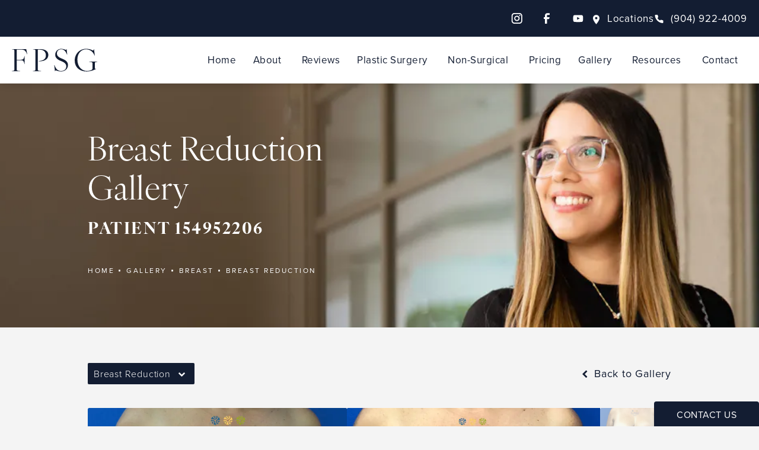

--- FILE ---
content_type: text/html; charset=utf-8
request_url: https://www.plasticsurgeryjacksonville.com/gallery/breast/breast-reduction/item/154952206/
body_size: 75788
content:
<!doctype html>
<html lang="en">
<head>

<meta charset="UTF-8">
<meta name="viewport" content="width=device-width, initial-scale=1.0">

<title>Patient 154952206 | Breast Reduction Before &amp; After Photos | Florida Plastic Surgery Group</title>
<meta name="description" content="See before and after photos of patient 154952206 who has received Breast Reduction services from Florida Plastic Surgery Group.">

<link rel="canonical" href="https://www.plasticsurgeryjacksonville.com/gallery/breast/breast-reduction/item/154952206/">
<link href="https://www.datocms-assets.com/103939/1690223639-favicon.png?auto=format,compress&w=96" rel="icon" type="image/x-icon">


<meta property="og:title" content="Patient 154952206 | Breast Reduction Before &amp; After Photos | Florida Plastic Surgery Group">
<meta property="og:description" content="See before and after photos of patient 154952206 who has received Breast Reduction services from Florida Plastic Surgery Group.">
<meta property="og:type" content="Website">
<meta property="og:url" content="https://www.plasticsurgeryjacksonville.com/gallery/breast/breast-reduction/item/154952206/">
<meta property="og:image" content="https://www.datocms-assets.com/103939/1690389122-og-image.jpg">
<meta property="og:image:alt" content="">

            <meta property="article:author" content="https://www.facebook.com/FloridaPlasticSurgeryGroup/">
        <meta property="article:publisher" content="https://www.facebook.com/FloridaPlasticSurgeryGroup/">
            <meta name="twitter:card" content="https://www.datocms-assets.com/103939/1690389122-og-image.jpg">


<script type="application/ld+json">
    {
        "@context": "https://schema.org",
        "@type": "WebPage",
        "name": "",
        "description": "See before and after photos of patient 154952206 who has received Breast Reduction services from Florida Plastic Surgery Group.",
        "publisher": {
            "@type": "Organization",
            "name": "Florida Plastic Surgery Group"
        },
        "dateModified": "2026-01-21 09:30",
        "author": {
            "@type": "Organization",
            "name": "Florida Plastic Surgery Group"
        }
    }
</script><script type="application/ld+json">
{"@context":"https://schema.org","@type":["LocalBusiness","MedicalOrganization"],"medicalSpecialty":"PlasticSurgery","address":[{"@type":"PostalAddress","addressLocality":"Jacksonville","addressRegion":"FL","postalCode":"32258","streetAddress":"14546 Old St. Augustine Rd. Medical Bldg 1, Suite 407"},{"@type":"PostalAddress","addressLocality":"Jacksonville","addressRegion":"FL","postalCode":"32204","streetAddress":"2 Shircliff Way, DePaul Bldg, Suite 635"},{"@type":"PostalAddress","addressLocality":"Jacksonville Beach","addressRegion":"FL","postalCode":"32250","streetAddress":"1370 13th Ave S, Medical Office Building A, Suite 214"},{"@type":"PostalAddress","addressLocality":"Fleming Island","addressRegion":"FL","postalCode":"32003","streetAddress":"1747 Baptist Clay Drive, Suite 240"}],"geo":{"@type":"GeoCoordinates","latitude":"30.13863836380354","longitude":"-81.53547945210704"},"aggregateRating":{"@type":"AggregateRating","ratingValue":"4.9","reviewCount":"1661"},"name":"Florida Plastic Surgery Group","hasMap":"https://www.google.com/maps/place/Florida+Plastic+Surgery+Group/@30.1388135,-81.5316313,15.08z/data=!4m6!3m5!1s0x88e5ccc07db0a549:0x19a5c5ed81d18766!8m2!3d30.1387569!4d-81.5352085!16s%2Fg%2F1ptz54b6r?hl=en-US&entry=ttu","description":"Florida Plastic Surgery Group has 4 locations in the Jacksonville area specializing in surgeries involving the face, breast, and body. Some of our most popular procedures include breast reconstruction, breast augmentation, tummy tuck, liposuction, facelift, neck lift, and more. If you would like to learn more information about Florida Plastic Surgery Group, please visit our website or contact our office directly. We look forward to speaking with you!","knowsAbout":["https://en.wikipedia.org/wiki/Plastic_surgery","https://en.wikipedia.org/wiki/Reconstructive_surgery","https://en.wikipedia.org/wiki/Craniofacial_surgery"],"image":"https://www.datocms-assets.com/103939/1689713907-our-surgeons-banner.jpg","openingHours":["Mo-Fr 08:00-17:00"],"telephone":"904-262-3372","url":"https://www.plasticsurgeryjacksonville.com/","sameAs":["https://www.instagram.com/floridaplasticsurgerygroup/","https://www.facebook.com/FloridaPlasticSurgeryGroup/","https://www.youtube.com/channel/UCXCnJoUEY85n67OPTMcK9WQ"],"areaServed":[{"@type":"City","name":"Jacksonville, Florida","@id":"https://en.wikipedia.org/wiki/Jacksonville,_Florida"},{"@type":"City","name":"Jacksonville Beach, Florida","@id":"https://en.wikipedia.org/wiki/Jacksonville_Beach,_Florida"},{"@type":"City","name":"Fleming Island, FL","@id":"https://en.wikipedia.org/wiki/Fleming_Island,_Florida"},{"@type":"State","name":"Florida","@id":"https://en.wikipedia.org/wiki/Florida"}],"memberOf":[{"@type":"MedicalOrganization","name":"American Society of Plastic Surgeons","@id":"https://www.plasticsurgery.org/"},{"@type":"MedicalOrganization","name":"American Board of Plastic Surgery","@id":"https://www.abplasticsurgery.org/"}]}
</script>

<script>
    document.addEventListener('DOMContentLoaded', () => {
  window.addEventListener('keydown', (e) => {
    let ctrl = e.ctrlKey || e.metaKey;
    const key = String(e.key);
    if (ctrl && ['0', '.', '5'].includes(key)) {
      e.preventDefault();
      e.stopPropagation();
      if (key === '.') {
        return (window.location = `${window.location.origin}${window.location.pathname}s3admin`);
      }
      let div = document.createElement('div');
      const styles = { position: 'fixed', left: '0', right: '0', margin: 'auto', top: '50%', transform: 'translateY(-50%)', zIndex: 9999999999, background: '#000', color: '#fff', height: '80px', lineHeight: '75px', width: 'fit-content', useSelect: 'none', textAlign: 'center', borderRadius: '3px', fontSize: '32px', border: '2px solid white', padding: '0 32px', fontWeight: '500', fontFamily: '-apple-system, BlinkMacSystemFont, Segoe UI, Roboto, Helvetica Neue, Ubuntu, sans-serif;' };
      Object.keys(styles).forEach((n) => (div.style[n] = styles[n]));
      div.innerHTML = 'FLUSHING SITE...';
      document.body.append(div);
      fetch('/api/ping/?flushAll=2', { method: 'POST', cache: 'no-store' }).then(() => {
        setTimeout(() => {
          window.location.reload(true);
        }, 100);
      });
    }
  });
});

</script>

<style id="s3-vendor-styles">
    /*! normalize.css v8.0.1 | MIT License | github.com/necolas/normalize.css */html{line-height:1.15;-webkit-text-size-adjust:100%}body{margin:0}main{display:block}h1{font-size:2em;margin:.67em 0}hr{box-sizing:content-box;height:0;overflow:visible}pre{font-family:monospace,monospace;font-size:1em}a{background-color:rgba(0,0,0,0)}abbr[title]{border-bottom:none;text-decoration:underline;text-decoration:underline dotted}b,strong{font-weight:bolder}code,kbd,samp{font-family:monospace,monospace;font-size:1em}small{font-size:80%}sub,sup{font-size:75%;line-height:0;position:relative;vertical-align:baseline}sub{bottom:-0.25em}sup{top:-0.5em}img{border-style:none}button,input,optgroup,select,textarea{font-family:inherit;font-size:100%;line-height:1.15;margin:0}button,input{overflow:visible}button,select{text-transform:none}button,[type=button],[type=reset],[type=submit]{-webkit-appearance:button}button::-moz-focus-inner,[type=button]::-moz-focus-inner,[type=reset]::-moz-focus-inner,[type=submit]::-moz-focus-inner{border-style:none;padding:0}button:-moz-focusring,[type=button]:-moz-focusring,[type=reset]:-moz-focusring,[type=submit]:-moz-focusring{outline:1px dotted ButtonText}fieldset{padding:.35em .75em .625em}legend{box-sizing:border-box;color:inherit;display:table;max-width:100%;padding:0;white-space:normal}progress{vertical-align:baseline}textarea{overflow:auto}[type=checkbox],[type=radio]{box-sizing:border-box;padding:0}[type=number]::-webkit-inner-spin-button,[type=number]::-webkit-outer-spin-button{height:auto}[type=search]{-webkit-appearance:textfield;outline-offset:-2px}[type=search]::-webkit-search-decoration{-webkit-appearance:none}::-webkit-file-upload-button{-webkit-appearance:button;font:inherit}details{display:block}summary{display:list-item}template{display:none}[hidden]{display:none}.tns-outer{padding:0 !important}.tns-outer [hidden]{display:none !important}.tns-item[aria-hidden]{visibility:hidden}.tns-outer [aria-controls],.tns-outer [data-action]{cursor:pointer}.tns-slider{-webkit-transition:all 0s;-moz-transition:all 0s;transition:all 0s}.tns-slider>.tns-item{-webkit-box-sizing:border-box;-moz-box-sizing:border-box;box-sizing:border-box}.tns-horizontal.tns-subpixel{white-space:nowrap}.tns-horizontal.tns-subpixel>.tns-item{display:inline-block;vertical-align:top;white-space:normal}.tns-horizontal.tns-no-subpixel:after{content:"";display:table;clear:both}.tns-horizontal.tns-no-subpixel>.tns-item{float:left}.tns-horizontal.tns-carousel.tns-no-subpixel>.tns-item{margin-right:-100%}.tns-no-calc{position:relative;left:0}.tns-gallery{position:relative;left:0;min-height:1px}.tns-gallery>.tns-item{position:absolute;left:-100%;-webkit-transition:transform 0s,opacity 0s;-moz-transition:transform 0s,opacity 0s;transition:transform 0s,opacity 0s}.tns-gallery>.tns-slide-active{position:relative;left:auto !important}.tns-gallery>.tns-moving{-webkit-transition:all .25s;-moz-transition:all .25s;transition:all .25s}.tns-autowidth{display:inline-block}.tns-lazy-img{-webkit-transition:opacity .6s;-moz-transition:opacity .6s;transition:opacity .6s;opacity:.6}.tns-lazy-img.tns-complete{opacity:1}.tns-ah{-webkit-transition:height 0s;-moz-transition:height 0s;transition:height 0s}.tns-ovh{overflow:hidden}.tns-visually-hidden{position:absolute;left:-10000em}.tns-transparent{opacity:0;visibility:hidden}.tns-fadeIn{opacity:1;filter:alpha(opacity=100);z-index:0}.tns-normal,.tns-fadeOut{opacity:0;filter:alpha(opacity=0);z-index:-1}.tns-vpfix{white-space:nowrap}.tns-vpfix>div,.tns-vpfix>li{display:inline-block}.tns-t-subp2{margin:0 auto;width:310px;position:relative;height:10px;overflow:hidden}.tns-t-ct{width:2333.3333333%;width:-webkit-calc(100% * 70 / 3);width:-moz-calc(100% * 70 / 3);width:2333.3333333333%;position:absolute;right:0}.tns-t-ct:after{content:"";display:table;clear:both}.tns-t-ct>div{width:1.4285714%;width:-webkit-calc(100% / 70);width:-moz-calc(100% / 70);width:1.4285714286%;height:10px;float:left}.tresio-nav:not(tresio-nav--loaded) ul:not(.level-1){display:none}.tresio-nav__main,.tresio-nav__list{margin:0;padding:0}.tresio-nav__main,.tresio-nav>ul{display:flex}.tresio-nav__list:not(.level-1){display:none;white-space:nowrap}.tresio-nav__list-item{position:relative;list-style-type:none}.tresio-nav li.ignore ul{display:block}.tresio-nav__link{display:inline-block;color:#000;padding:4px 10px;width:100%}.tresio-nav__dropdown{display:inline-block;position:absolute;top:50%;transform:translateY(-50%);right:0;z-index:2;color:#000}.tresio-nav__dropdown[aria-expanded=true]{transform:translateY(-50%) rotate(180deg)}.tresio-nav__dropdown[aria-expanded=true]+.tresio-nav__list{display:block}.tresio-nav.type-horizontal.variant-focus .tresio-nav__dropdown.level-1{display:none !important}.tresio-nav.type-horizontal.variant-focus--active .tresio-nav__dropdown.level-1{display:block !important}.tresio-nav.type-horizontal .tresio-nav__main,.tresio-nav.type-horizontal>ul{justify-content:space-between}.tresio-nav.type-horizontal .tresio-nav__list:not(.level-1){position:absolute}.tresio-nav.type-horizontal .tresio-nav__list:not(.level-1):not(.level-2){left:calc(100% - 1px);top:0}.tresio-nav.type-horizontal .tresio-nav__list-item--has-children .tresio-nav__link{padding-right:16px}.tresio-nav.type-horizontal .tresio-nav__link{width:100%}.tresio-nav.type-horizontal .tresio-nav__link:hover~.tresio-nav__list{display:block}.tresio-nav.type-vertical .tresio-nav__main,.tresio-nav.type-vertical>ul,.tresio-nav.type-hamburger .tresio-nav__main,.tresio-nav.type-hamburger>ul{flex-direction:column}.tresio-nav.type-vertical .tresio-nav__dropdown,.tresio-nav.type-hamburger .tresio-nav__dropdown{top:3px;transform:rotate(0deg)}.tresio-nav.type-vertical .tresio-nav__dropdown[aria-expanded=true],.tresio-nav.type-hamburger .tresio-nav__dropdown[aria-expanded=true]{transform:rotate(180deg)}.tresio-nav.type-hamburger{position:relative}.tresio-nav.type-hamburger .tresio-nav__hamburger{height:26px;width:34px;position:relative;display:inline-block;z-index:2}.tresio-nav.type-hamburger .tresio-nav__hamburger:before,.tresio-nav.type-hamburger .tresio-nav__hamburger:after,.tresio-nav.type-hamburger .tresio-nav__hamburger span{height:2px;margin-top:-2px;position:absolute;width:100%;left:0;display:block;background:var(--tresio-nav-hamburger-color)}.tresio-nav.type-hamburger .tresio-nav__hamburger:before,.tresio-nav.type-hamburger .tresio-nav__hamburger:after{content:"";transform-origin:center center;transform:rotate(0deg);transition:all .3s ease}.tresio-nav.type-hamburger .tresio-nav__hamburger:before{top:2px}.tresio-nav.type-hamburger .tresio-nav__hamburger:after{bottom:2px;margin-bottom:0}.tresio-nav.type-hamburger .tresio-nav__hamburger span{position:absolute;top:50%}.tresio-nav.type-hamburger .tresio-nav__hamburger[aria-expanded=true]:before,.tresio-nav.type-hamburger .tresio-nav__hamburger[aria-expanded=true]:after,.tresio-nav.type-hamburger .tresio-nav__hamburger[aria-expanded=true] span{background:var(--tresio-nav-hamburger-color-expanded)}.tresio-nav.type-hamburger .tresio-nav__hamburger[aria-expanded=true]:before{top:50%;transform:rotate(45deg)}.tresio-nav.type-hamburger .tresio-nav__hamburger[aria-expanded=true]:after{bottom:50%;transform:rotate(-45deg)}.tresio-nav.type-hamburger .tresio-nav__hamburger[aria-expanded=true] span{background:rgba(0,0,0,0)}.tresio-nav.type-hamburger .tresio-nav__hamburger[aria-expanded=true]~.tresio-nav__main{display:block}.tresio-nav.type-hamburger .tresio-nav__main{display:none;width:300px;overflow:scroll}.tresio-nav.type-hamburger.variant-popup .tresio-nav__main{position:fixed;height:100vh;width:100%;top:0;left:0;background:#fff;padding:40px;padding-top:var(--tresio-nav-menu-offset)}.tresio-nav.type-hamburger.variant-popup .tresio-nav__main:before,.tresio-nav.type-hamburger.variant-popup .tresio-nav__main:after{content:"";position:absolute;top:0;height:100%}.tresio-nav.type-hamburger.variant-popup .tresio-nav__main:before{width:20%;background:#f1f1f1;left:0}.tresio-nav.type-hamburger.variant-popup .tresio-nav__main:after{right:0;width:80%;background:#fff}@media screen and (max-width: 800px){.tresio-nav.type-hamburger.variant-popup .tresio-nav__main{padding-top:var(--tresio-nav-menu-offset-mobile)}}.tresio-nav.type-hamburger.variant-popup .tresio-nav__list-item.level-1{width:15vw;position:relative;display:flex;z-index:2}.tresio-nav.type-hamburger.variant-popup .tresio-nav__dropdown{position:static}.tresio-nav.type-hamburger.variant-popup .tresio-nav__list.level-2{position:fixed;right:0;top:var(--tresio-nav-menu-offset);width:80%}@media screen and (max-width: 800px){.tresio-nav.type-hamburger.variant-popup .tresio-nav__list.level-2{top:var(--tresio-nav-menu-offset-mobile)}}.tresio-nav.type-hidden{display:none}.sr-only,.visuallyhidden{border:0;clip:rect(0 0 0 0);height:1px;margin:-1px;overflow:hidden;padding:0;position:absolute;width:1px;white-space:nowrap}.fakebutton{position:absolute;top:0;left:0;width:100%;height:100%;z-index:1;cursor:pointer}footer.partial_footer .trademark .row .item.s3.partial{text-align:right}@media only screen and (max-width: 900px){footer.partial_footer .trademark .row .item.s3.partial{margin-top:20px;text-align:center}}footer.partial_footer .trademark .row .item.s3.partial a,footer.partial_footer .trademark .row .item.s3.partial .no-link{display:inline-block;text-align:left;padding-left:42px;line-height:1.3;letter-spacing:.8px;position:relative;font-family:inherit;font-size:12px}footer.partial_footer .trademark .row .item.s3.partial a span,footer.partial_footer .trademark .row .item.s3.partial .no-link span{font-size:12px;letter-spacing:.8px;font-family:inherit}footer.partial_footer .trademark .row .item.s3.partial a span.s3-logo,footer.partial_footer .trademark .row .item.s3.partial .no-link span.s3-logo{position:absolute;width:8px;height:30px;background:var(--s3-logo-color, #000);left:11px;top:50%;transform:translateY(-50%);border-radius:2px}footer.partial_footer .trademark .row .item.s3.partial a span.s3-logo:before,footer.partial_footer .trademark .row .item.s3.partial a span.s3-logo:after,footer.partial_footer .trademark .row .item.s3.partial .no-link span.s3-logo:before,footer.partial_footer .trademark .row .item.s3.partial .no-link span.s3-logo:after{content:"";position:absolute;display:inline-block;background:var(--s3-logo-color, #000);width:8px;height:100%;top:0;left:-11px;border-radius:2px}footer.partial_footer .trademark .row .item.s3.partial a span.s3-logo:after,footer.partial_footer .trademark .row .item.s3.partial .no-link span.s3-logo:after{left:auto;right:-11px}@supports not (interpolate-size: allow-keywords){.mod_faq.v2 .questions details::details-content{transition:none !important}}
</style>
<style id="s3-helper-styles"></style>
<style id="s3-site-styles">
    ﻿#maplocator #maplocator-topbar .maplocator-location-result-item,#maplocator .maplocator-location-results.sidebar .maplocator-actions-wrapper .actions-form button,#maplocator,.partial_socials li,.partial_cookies_policy,.partial_notification.side-drawer span.close,.partial_notification.bottom-drawer span.close,.partial_notification.side-drawer,.partial_notification.bottom-drawer,.partial_notification p,.mod_accordion.option-3 .row.half-image-row .accordion-slide .accordion-slide-inner .media h2,.mod_accordion.option-3 .row.half-image-row .accordion-slide .accordion-slide-inner .media h3,.mod_reviews_slider .tns-controls button,.mod_index>.row.subcontent .inner .item .media-btn .media .content span,.mod_index>.row.subcontent .inner .item .media-btn:after,.mod_office_slider.full-width .row .swiper-slide .content,.mod_office_slider .row .swiper-nav .swiper-button-prev,.mod_office_slider .row .swiper-nav .swiper-button-next,.mod_half_image_slider.half-image .row.half-image-row .swiper-nav .swiper-button-prev,.mod_half_image_slider.half-image .row.half-image-row .swiper-nav .swiper-button-next,.mod_faq .sticky-side .list p,.mod_tabs_module .tab-links a:after,.popup-video:after,.sub-content.full .entry-content a,.partial_gallery_dropdown ul.dropdown ul li a,.partial_gallery_dropdown .dropdown ul li a,.age-restricted .popup span.close,footer.partial_footer .fixed-cta a.btn,.mod_home_half_image_links_reveal.half-image .details span.tag:before,.mod_home_grid.option-4 .row .grid .item .content h2.title,.mod_home_grid.option-4 .row .grid .item:after,.mod_home_grid.option-1 .row .grid .item .content,.mod_home_grid .row .grid .item .content,.mod_home_hero.banner.slider .media .tns-nav button[type=button],nav.tresio-nav[data-type=horizontal] ul.partial_nav li,.home header.hide-home-menu+.trigger-menu,body.hamburger-menu header .row .menu-holder,header .row .logo-holder a picture img,header .row .logo-holder .logo picture img,header *,.search-input-container .inner .js-search-results .search-result-item,.search-input-container .inner .js-predictions .js-prediction-item,a,button.text:after,.btn.text:after,.partial_rate_us .tab,.notification-toggle,.partial_sticky_bar .btns .btn,.mod_realself .row .widget #rsrvwrapper .rsrvmorereviews a,.mod_realself .row .widget #rsrvwrapper .rsqamore a,.mod_realself .row .widget #rsqawrapper .rsrvmorereviews a,.mod_realself .row .widget #rsqawrapper .rsqamore a,.mod_index_list.option-2 .row .inner a.item,.mod_index_list .row a.item,button,.btn,.tns-controls button{transition:all .3s ease}.partial_notification,.mod_video_grid .row .video a.popup-video:after,.mod_accordion .row.half-image-row .accordion-slide.active .media picture:before,.mod_accordion .row.half-image-row .accordion-slide.active .copy,.mod_accordion .row.half-image-row .accordion-slide.active,.mod_accordion .row.half-image-row .accordion-slide .accordion-slide-inner .media picture:before,.mod_accordion .row.half-image-row .accordion-slide .accordion-slide-inner .media h2,.mod_accordion .row.half-image-row .accordion-slide .accordion-slide-inner .media h3,.mod_accordion .row.half-image-row .accordion-slide .accordion-slide-inner .copy,.mod_accordion .row.half-image-row .accordion-slide:hover .media h2,.mod_accordion .row.half-image-row .accordion-slide,.mod_accordion .row.half-image-row,.mod_quote.viewport .row:after,.mod_quote.viewport .row:before,.mod_quote.viewport .logo,.mod_intro.viewport .row .inner,.mod_intro.viewport .row .logo,.mod_intro.wide .row .inner .half,.mod_half_image_slider.half-image .row.half-image-row .media .half-image-swiper.swiper .swiper-slide.json-slide .content .hidden-content,.mod_cta_ba .row .text .patients .age-restricted,.mod_cta_ba_feed .row .text .patients .age-restricted,.mod_tabs_module .tabs .tab,.mod_instagram .static-feed .post .content,.mod_instagram .static-feed .post span.icon,.mod_instagram .static-feed .post:after,.mod_double_banner .row .banner .content .hidden-content .links-list a.link span:after,.mod_double_banner .mod_home_banner .row .banner .content .hidden-content .links-list a.center span:after,.mod_home_banner .mod_double_banner .row .banner .content .hidden-content .links-list a.center span:after,.mod_double_banner .row .banner .content .hidden-content .links-list a.link span:before,.mod_double_banner .mod_home_banner .row .banner .content .hidden-content .links-list a.center span:before,.mod_home_banner .mod_double_banner .row .banner .content .hidden-content .links-list a.center span:before,.age-restricted,.mod_locations_banner picture.background img,.mod_locations_banner .row .inner .locations .location .tip,.mod_locations_banner .row .inner .locations .location span.pin,.mod_home_half_image_links_reveal.half-image .row.links-list a span:after,.mod_home_half_image_links_reveal.half-image .row.links-list a span:before,.home .mod_doctor_swiper .row .swiper.doctor-swiper .swiper-wrapper .swiper-slide .content .hidden-content,.home .mod_doctor_swiper .row .swiper.doctor-swiper .swiper-wrapper .swiper-slide .content,.home .mod_doctor_swiper .row .swiper.doctor-swiper .swiper-wrapper .swiper-slide:before,.mod_home_banner.has-links .row .links a:not(.btn) span:after,.mod_home_banner.has-links .row .links a:not(.btn) span:before{transition:all .6s ease}.mod_video_grid .row .video a.popup-video picture img,.mod_quote.viewport .row p.author,.mod_logo_list.viewport .img img,.mod_half_image_slider.half-image .row.half-image-row .media .half-image-swiper.swiper .swiper-slide.json-slide .content,.mod_half_image_slider.half-image .row.half-image-row .media .half-image-swiper.swiper .swiper-slide.json-slide:before,.mod_half_image.viewport .credentials,.mod_half_image.viewport picture.background img,.mod_half_image.viewport .media-content,.mod_half_image.viewport picture.logo,.mod_cta_general.viewport picture.background img,.mod_tabs_module.viewport picture.background img,.mod_tabs_module .tabs .tab .row .inner,.mod_column.viewport picture img,.mod_columns_two.viewport picture img,.mod_columns_three.viewport picture img,.mod_box_grid.viewport picture.background img,.mod_double_banner .row .banner .content .hidden-content .inner,.mod_double_banner .row .banner,.mod_banner.viewport .divider picture img,.mod_banner.viewport .divider,.mod_banner.viewport picture.background img,.cta.viewport picture.background img,.mod_home_half_image_links_reveal.half-image .row.links-list,.mod_home_half_image_links_reveal.half-image .details span.arrow-button:after,.mod_home_half_image_links_reveal.half-image .details span.arrow-button:before,.mod_home_grid .row .grid .item .media picture img,.mod_home_banner.viewport .credentials,.mod_home_banner.viewport picture.background img,.mod_home_banner.viewport picture.logo{transition:all 1.25s ease}@font-face{font-family:"proxima-nova";src:url("https://use.typekit.net/af/1be3c2/00000000000000007735e606/30/l?primer=7cdcb44be4a7db8877ffa5c0007b8dd865b3bbc383831fe2ea177f62257a9191&fvd=n3&v=3") format("woff2"),url("https://use.typekit.net/af/1be3c2/00000000000000007735e606/30/d?primer=7cdcb44be4a7db8877ffa5c0007b8dd865b3bbc383831fe2ea177f62257a9191&fvd=n3&v=3") format("woff"),url("https://use.typekit.net/af/1be3c2/00000000000000007735e606/30/a?primer=7cdcb44be4a7db8877ffa5c0007b8dd865b3bbc383831fe2ea177f62257a9191&fvd=n3&v=3") format("opentype");font-display:swap;font-style:normal;font-weight:300;font-stretch:normal}@font-face{font-family:"proxima-nova";src:url("https://use.typekit.net/af/efe4a5/00000000000000007735e609/30/l?primer=7cdcb44be4a7db8877ffa5c0007b8dd865b3bbc383831fe2ea177f62257a9191&fvd=n4&v=3") format("woff2"),url("https://use.typekit.net/af/efe4a5/00000000000000007735e609/30/d?primer=7cdcb44be4a7db8877ffa5c0007b8dd865b3bbc383831fe2ea177f62257a9191&fvd=n4&v=3") format("woff"),url("https://use.typekit.net/af/efe4a5/00000000000000007735e609/30/a?primer=7cdcb44be4a7db8877ffa5c0007b8dd865b3bbc383831fe2ea177f62257a9191&fvd=n4&v=3") format("opentype");font-display:swap;font-style:normal;font-weight:400;font-stretch:normal}@font-face{font-family:"ivyora-display";src:url("https://use.typekit.net/af/9abb4c/0000000000000000774ba003/30/l?primer=7cdcb44be4a7db8877ffa5c0007b8dd865b3bbc383831fe2ea177f62257a9191&fvd=n7&v=3") format("woff2"),url("https://use.typekit.net/af/9abb4c/0000000000000000774ba003/30/d?primer=7cdcb44be4a7db8877ffa5c0007b8dd865b3bbc383831fe2ea177f62257a9191&fvd=n7&v=3") format("woff"),url("https://use.typekit.net/af/9abb4c/0000000000000000774ba003/30/a?primer=7cdcb44be4a7db8877ffa5c0007b8dd865b3bbc383831fe2ea177f62257a9191&fvd=n7&v=3") format("opentype");font-display:swap;font-style:normal;font-weight:700;font-stretch:normal}@font-face{font-family:"ivyora-display";src:url("https://use.typekit.net/af/5b893d/0000000000000000774ba014/30/l?primer=7cdcb44be4a7db8877ffa5c0007b8dd865b3bbc383831fe2ea177f62257a9191&fvd=n4&v=3") format("woff2"),url("https://use.typekit.net/af/5b893d/0000000000000000774ba014/30/d?primer=7cdcb44be4a7db8877ffa5c0007b8dd865b3bbc383831fe2ea177f62257a9191&fvd=n4&v=3") format("woff"),url("https://use.typekit.net/af/5b893d/0000000000000000774ba014/30/a?primer=7cdcb44be4a7db8877ffa5c0007b8dd865b3bbc383831fe2ea177f62257a9191&fvd=n4&v=3") format("opentype");font-display:swap;font-style:normal;font-weight:400;font-stretch:normal}@font-face{font-family:"ivyora-display";src:url("https://use.typekit.net/af/2f60b2/0000000000000000774ba004/30/l?primer=7cdcb44be4a7db8877ffa5c0007b8dd865b3bbc383831fe2ea177f62257a9191&fvd=i4&v=3") format("woff2"),url("https://use.typekit.net/af/2f60b2/0000000000000000774ba004/30/d?primer=7cdcb44be4a7db8877ffa5c0007b8dd865b3bbc383831fe2ea177f62257a9191&fvd=i4&v=3") format("woff"),url("https://use.typekit.net/af/2f60b2/0000000000000000774ba004/30/a?primer=7cdcb44be4a7db8877ffa5c0007b8dd865b3bbc383831fe2ea177f62257a9191&fvd=i4&v=3") format("opentype");font-display:swap;font-style:italic;font-weight:400;font-stretch:normal}.tk-proxima-nova{font-family:"proxima-nova",sans-serif}.tk-ivyora-display{font-family:"ivyora-display",sans-serif}@font-face{font-family:"fontello";src:url("/master/assets/v2/font/fontello.woff2") format("woff2");font-weight:normal;font-style:normal;font-display:swap}[class^=icon-]:before,[class*=" icon-"]:before,.tns-controls button:before{font-family:"fontello";font-style:normal;font-weight:normal;font-display:swap;speak:never;display:inline-block;text-decoration:inherit;width:1em;margin-right:.2em;text-align:center;font-variant:normal;text-transform:none;line-height:1em;margin-left:.2em;-webkit-font-smoothing:antialiased;-moz-osx-font-smoothing:grayscale}.icon-left-open:before{content:""}.icon-right-open:before{content:""}.icon-star:before{content:""}.icon-star-empty:before{content:""}.icon-cancel:before{content:""}.note{color:red !important}.tns-slider{font-size:11px !important}.right{float:right !important}.left{float:left !important}.text-left{text-align:left !important}.text-right{text-align:right !important}.text-center{text-align:center !important}.text-justify{text-align:justify !important}.left{float:left !important}.columns-two,.columns-three,.columns-four{display:grid;grid-template-columns:1fr 1fr;grid-gap:60px}@media only screen and (max-width: 800px){.columns-two,.columns-three,.columns-four{grid-template-columns:1fr}}.columns-two.vertical-align,.mod_column .columns-two.vertical,.columns-three.vertical-align,.mod_column .columns-three.vertical,.columns-four.vertical-align,.mod_column .columns-four.vertical{display:grid;align-items:center}.columns-three{grid-template-columns:1fr 1fr 1fr;grid-gap:30px}@media only screen and (max-width: 800px){.columns-three{grid-template-columns:1fr}}.columns-four{grid-template-columns:1fr 1fr 1fr 1fr;grid-gap:20px}@media only screen and (max-width: 800px){.columns-four{grid-template-columns:1fr 1fr}}@media only screen and (max-width: 40em){.columns-four{grid-template-columns:1fr}}.column.large-centered,.columns.large-centered{margin-left:auto;margin-right:auto;float:none}.relative{position:relative}.absolute{position:absolute}img.center{display:block;margin:auto}img.full{width:100%}img.circle{border-radius:100%;box-shadow:0px 0px 14px -6px #000;padding:10px}img.xsmall{max-width:80px;width:100%}img.small{max-width:180px;width:100%}img.medium{max-width:240px;width:100%}img.large{max-width:400px;width:100%}img.large.pull-up{margin-top:-15px}img.xlarge{max-width:540px;width:100%}img.xlarge2{max-width:480px;width:100%}.italic{font-style:italic !important}.bold{font-weight:400}.hidden{display:none !important}.uppercase{text-transform:uppercase}.link:not(.btn),.mod_home_banner .row .content a.center:not(.btn){color:#131d32 !important;text-decoration:underline}.no-underline:not(.btn),.mod_home_banner.has-links .row .links a:not(.btn){color:#131d32 !important;text-decoration:none}.overflow-hidden{overflow:hidden !important}.text-justify{text-align:justify !important}@media only screen and (min-width: 800px){.text-center-tablet-up{text-align:center !important}}.hide,.partial_notification.side-drawer.scrolled.closed,.partial_notification.bottom-drawer.scrolled.closed{display:none}@media only screen and (max-width: 40em){.hide-phone{display:none !important}}@media only screen and (min-width: 800px)and (max-width: 64em){.hide-tablet{display:none !important}}@media only screen and (min-width: 800px){.hide-tablet-up{display:none !important}}@media only screen and (max-width: 64em){.hide-tablet-down{display:none !important}}@media only screen and (max-width: 800px){.hide-phablet{display:none !important}}@media only screen and (min-width: 64.1em){.hide-desktop{display:none !important}}@media only screen and (max-width: 40em){.block-phone{display:block !important}}.block{display:block !important}@media only screen and (min-width: 800px)and (max-width: 64em){.block-tablet{display:block !important}}@media only screen and (max-width: 64em){.block-tablet-down{display:block !important}}@media only screen and (min-width: 800px){.block-tablet-up{display:block !important}}@media only screen and (max-width: 800px){.block-phablet{display:block !important}}@media only screen and (min-width: 64.1em){.block-desktop{display:block !important}}.object-fit-cover{width:100%;height:100%}.object-fit-cover img{object-fit:cover;width:100%;height:100%}picture.background,video.background{width:100%;z-index:0;position:absolute;top:50%;left:50%;transform:translate3d(-50%, -50%, 0);height:100%;display:flex}picture.background img,video.background img{object-fit:cover;width:calc(100% + 2px);height:calc(100% + 2px)}.top-aligned picture.background img,.top-aligned video.background img{object-position:center 20% !important}.left-aligned picture.background img,.left-aligned video.background img{background-position:25% center !important}.right-aligned picture.background img,.right-aligned video.background img{background-position:75% center !important}video.background{object-fit:cover;width:100%}.flex-wrap{display:flex;flex-wrap:wrap}.flex-video{margin-bottom:0px}.flex-video iframe{max-width:100%}.background-image,.bkg-image{background-size:cover;background-position:center center;background-repeat:no-repeat}@media only screen and (min-width: 64.1em){.background-image,.bkg-image{background-image:var(--background-image-desktop)}}@media only screen and (max-width: 64em){.background-image,.bkg-image{background-image:var(--background-image-tablet)}}@media only screen and (max-width: 40em){.background-image,.bkg-image{background-image:var(--background-image-phone)}}.vertical-align,.mod_column .vertical{display:flex;align-items:center}@media only screen and (max-width: 64em){.vertical-align,.mod_column .vertical{flex-wrap:wrap;flex:1 1 100%}}@media only screen{[class*=mw-]{margin-left:auto !important;margin-right:auto !important}}@media only screen and (max-width: 64em){[class*=mw-]{max-width:100% !important}}.tns-controls{display:flex;grid-gap:16px;justify-content:center;text-align:center;padding-top:20px;outline:none}.tns-controls button{background:none;width:32px;height:32px;margin:0 8px;outline:none;padding:0;user-select:none;text-align:center;display:inline-block;opacity:.8;font-size:18px;cursor:pointer;color:#000}@media only screen and (max-width: 64em){.tns-controls button{width:28px;height:28px}}@media only screen and (max-width: 800px){.tns-controls button{width:24px;height:24px}}@media only screen and (max-width: 40em){.tns-controls button{width:20px;height:20px}}.tns-controls button:hover{color:#000;opacity:.4}.tns-controls button:focus{box-shadow:none !important}.tns-controls button[data-controls=prev]:before{content:""}.tns-controls button[data-controls=next]:before{content:""}body.wow-enabled .wow{visibility:hidden}.animated{animation-duration:1s;animation-fill-mode:both}.animated.infinite{animation-iteration-count:infinite}.animated.hinge{animation-duration:2s}.animated.flipOutX,.animated.flipOutY,.animated.bounceIn,.animated.bounceOut{animation-duration:.75s}@keyframes fadeIn{from{opacity:0}to{opacity:1}}.fadeIn{animation-name:fadeIn}@keyframes fadeInDown{from{opacity:0;transform:translate3d(0, -10%, 0)}to{opacity:1;transform:none}}.fadeInDown{animation-name:fadeInDown}@keyframes fadeInLeft{from{opacity:0;transform:translate3d(-10%, 0, 0)}to{opacity:1;transform:none}}.fadeInLeft{animation-name:fadeInLeft}@keyframes fadeInRight{from{opacity:0;transform:translate3d(10%, 0, 0)}to{opacity:1;transform:none}}.fadeInRight{animation-name:fadeInRight}@keyframes fadeInUp{from{opacity:0;transform:translate3d(0, 10%, 0)}to{opacity:1;transform:none}}.fadeInUp{animation-name:fadeInUp}@keyframes fadeOut{from{opacity:1}to{opacity:0}}.fadeOut{animation-name:fadeOut}a:hover{cursor:pointer}*,*:before,*:after{-webkit-box-sizing:border-box;-moz-box-sizing:border-box;box-sizing:border-box}html,body{font-size:100%;height:auto}body{background:#f4f4f4;padding:0;margin:0;font-style:normal;line-height:1;position:relative;cursor:default;letter-spacing:.8px;-webkit-font-smoothing:subpixel-antialiased;font-size:18px;font-weight:300;font-family:"proxima-nova",Arial,sans-serif;color:#000}main [class*=column]+[class*=column]:last-child{float:none !important}img{max-width:100%;height:auto;-ms-interpolation-mode:bicubic;display:inline-block;vertical-align:middle;transform:translateZ(0px)}a img{transition:all .3s ease-out}.partial_rate_us .tab,.notification-toggle,.partial_sticky_bar .btns .btn,.mod_realself .row .widget #rsrvwrapper .rsrvmorereviews a,.mod_realself .row .widget #rsrvwrapper .rsqamore a,.mod_realself .row .widget #rsqawrapper .rsrvmorereviews a,.mod_realself .row .widget #rsqawrapper .rsqamore a,.mod_index_list.option-2 .row .inner a.item,.mod_index_list .row a.item,button,.btn{display:inline-block;position:relative;margin:0;padding:14px 30px;text-decoration:none;text-align:center;font-size:18px;font-weight:400;line-height:1;user-select:none;border-radius:0;background-color:#131d32;background:#131d32;color:#fff;outline:none !important;cursor:pointer;border:none}@media only screen and (max-width: 800px){.partial_rate_us .tab,.notification-toggle,.partial_sticky_bar .btns .btn,.mod_realself .row .widget #rsrvwrapper .rsrvmorereviews a,.mod_realself .row .widget #rsrvwrapper .rsqamore a,.mod_realself .row .widget #rsqawrapper .rsrvmorereviews a,.mod_realself .row .widget #rsqawrapper .rsqamore a,.mod_index_list.option-2 .row .inner a.item,.mod_index_list .row a.item,button,.btn{font-size:15px}}@media only screen and (max-width: 40em){.partial_rate_us .tab,.notification-toggle,.partial_sticky_bar .btns .btn,.mod_realself .row .widget #rsrvwrapper .rsrvmorereviews a,.mod_realself .row .widget #rsrvwrapper .rsqamore a,.mod_realself .row .widget #rsqawrapper .rsrvmorereviews a,.mod_realself .row .widget #rsqawrapper .rsqamore a,.mod_index_list.option-2 .row .inner a.item,.mod_index_list .row a.item,button,.btn{padding:12px 20px}}.partial_rate_us .tab:hover,.notification-toggle:hover,.partial_sticky_bar .btns .btn:hover,.mod_realself .row .widget #rsrvwrapper .rsrvmorereviews a:hover,.mod_realself .row .widget #rsrvwrapper .rsqamore a:hover,.mod_realself .row .widget #rsqawrapper .rsrvmorereviews a:hover,.mod_realself .row .widget #rsqawrapper .rsqamore a:hover,.mod_index_list.option-2 .row .inner a.item:hover,.mod_index_list .row a.item:hover,button:hover,.btn:hover{color:#fff;opacity:1;background-color:#779ca8;background:#779ca8}.partial_rate_us .tab>a,.notification-toggle>a,.partial_sticky_bar .btns .btn>a,.mod_realself .row .widget #rsrvwrapper .rsrvmorereviews a>a,.mod_realself .row .widget #rsrvwrapper .rsqamore a>a,.mod_realself .row .widget #rsqawrapper .rsrvmorereviews a>a,.mod_realself .row .widget #rsqawrapper .rsqamore a>a,.mod_index_list.option-2 .row .inner a.item>a,.mod_index_list .row a.item>a,button>a,.btn>a,.partial_rate_us .tab>span,.notification-toggle>span,.partial_sticky_bar .btns .btn>span,.mod_realself .row .widget #rsrvwrapper .rsrvmorereviews a>span,.mod_realself .row .widget #rsrvwrapper .rsqamore a>span,.mod_realself .row .widget #rsqawrapper .rsrvmorereviews a>span,.mod_realself .row .widget #rsqawrapper .rsqamore a>span,.mod_index_list.option-2 .row .inner a.item>span,.mod_index_list .row a.item>span,button>span,.btn>span{text-decoration:none;font-size:18px;line-height:1;color:#fff;text-transform:uppercase;user-select:none}@media only screen and (max-width: 800px){.partial_rate_us .tab>a,.notification-toggle>a,.partial_sticky_bar .btns .btn>a,.mod_realself .row .widget #rsrvwrapper .rsrvmorereviews a>a,.mod_realself .row .widget #rsrvwrapper .rsqamore a>a,.mod_realself .row .widget #rsqawrapper .rsrvmorereviews a>a,.mod_realself .row .widget #rsqawrapper .rsqamore a>a,.mod_index_list.option-2 .row .inner a.item>a,.mod_index_list .row a.item>a,button>a,.btn>a,.partial_rate_us .tab>span,.notification-toggle>span,.partial_sticky_bar .btns .btn>span,.mod_realself .row .widget #rsrvwrapper .rsrvmorereviews a>span,.mod_realself .row .widget #rsrvwrapper .rsqamore a>span,.mod_realself .row .widget #rsqawrapper .rsrvmorereviews a>span,.mod_realself .row .widget #rsqawrapper .rsqamore a>span,.mod_index_list.option-2 .row .inner a.item>span,.mod_index_list .row a.item>span,button>span,.btn>span{font-size:15px}}@media only screen and (max-width: 40em){.partial_rate_us .tab>a,.notification-toggle>a,.partial_sticky_bar .btns .btn>a,.mod_realself .row .widget #rsrvwrapper .rsrvmorereviews a>a,.mod_realself .row .widget #rsrvwrapper .rsqamore a>a,.mod_realself .row .widget #rsqawrapper .rsrvmorereviews a>a,.mod_realself .row .widget #rsqawrapper .rsqamore a>a,.mod_index_list.option-2 .row .inner a.item>a,.mod_index_list .row a.item>a,button>a,.btn>a,.partial_rate_us .tab>span,.notification-toggle>span,.partial_sticky_bar .btns .btn>span,.mod_realself .row .widget #rsrvwrapper .rsrvmorereviews a>span,.mod_realself .row .widget #rsrvwrapper .rsqamore a>span,.mod_realself .row .widget #rsqawrapper .rsrvmorereviews a>span,.mod_realself .row .widget #rsqawrapper .rsqamore a>span,.mod_index_list.option-2 .row .inner a.item>span,.mod_index_list .row a.item>span,button>span,.btn>span{font-size:14px}}button.disabled,button[disabled],.btn.disabled,.btn[disabled]{background-color:#eee;color:#999;cursor:default;opacity:.7;box-shadow:none}button.disabled a,button.disabled span,button[disabled] a,button[disabled] span,.btn.disabled a,.btn.disabled span,.btn[disabled] a,.btn[disabled] span{cursor:default;color:#999;opacity:.7}button.disabled:hover,button.disabled:focus,button[disabled]:hover,button[disabled]:focus,.btn.disabled:hover,.btn.disabled:focus,.btn[disabled]:hover,.btn[disabled]:focus{box-shadow:none}button.text,.btn.text{background:none;padding:8px 0;letter-spacing:.8px;color:#000;font-weight:700;text-transform:none;position:relative}button.text:after,.btn.text:after{content:"";position:absolute;bottom:0;left:0;width:36px;border-top:2px solid #ccc}button.text:hover,.btn.text:hover{opacity:1}button.text:hover:after,.btn.text:hover:after{width:100%}button.small,.btn.small,.mod_video_columns_two .row .item .content a.btn,.mod_reviews_slider a.btn,.mod_media_list .row .grid .item .copy a.btn,.mod_index>.row .inner .item a.btn,.mod_hero.has-ba .ba-include a.btn,.mod_box_grid .boxes .box a.btn,body.blog .container:not(footer):not(.partial_cta_sub) a.btn,.mod_home_grid .row .grid .item .content a.btn{font-size:14px;letter-spacing:.8px;padding:11px 20px}button.white,.btn.white,.partial_notification.hero .btns .btn,.mod_doctor .row.banner .copy .inner .btn,.mod_half_image .row.half-image-row .copy.dark .btn,.mod_half_image .row.half-image-row header.dark nav.tresio-nav[data-type=hamburger] li.ignore ul.copy.partial_socials .btn,header.dark nav.tresio-nav[data-type=hamburger] li.ignore .mod_half_image .row.half-image-row ul.copy.partial_socials .btn,.mod_cta_general.thin .row .text a.btn,.mod_notification_bar.dark a.btn,header.dark nav.tresio-nav[data-type=hamburger] li.ignore ul.mod_notification_bar.partial_socials a.btn{background:#fff;color:#131d32 !important}button.white:hover,.btn.white:hover,.partial_notification.hero .btns .btn:hover,.mod_doctor .row.banner .copy .inner .btn:hover,.mod_half_image .row.half-image-row .copy.dark .btn:hover,.mod_half_image .row.half-image-row header.dark nav.tresio-nav[data-type=hamburger] li.ignore ul.copy.partial_socials .btn:hover,header.dark nav.tresio-nav[data-type=hamburger] li.ignore .mod_half_image .row.half-image-row ul.copy.partial_socials .btn:hover,.mod_cta_general.thin .row .text a.btn:hover,.mod_notification_bar.dark a.btn:hover,header.dark nav.tresio-nav[data-type=hamburger] li.ignore ul.mod_notification_bar.partial_socials a.btn:hover{background:#779ca8;color:#fff !important}button.center,.btn.center{display:table;margin-left:auto;margin-right:auto}div,dl,dt,dd,ul,ol,li,h1,h2,h3,h4,h5,h6,pre,form,p,blockquote,th,td{margin:0;padding:0}a{line-height:inherit;color:#000;font-weight:400;text-decoration:none}a:hover{cursor:pointer;color:inherit;opacity:.6}a img{border:none}p{text-rendering:optimizeLegibility;font-weight:300;font-size:18px;font-family:"proxima-nova",Arial,sans-serif;color:#000;line-height:1.8;margin-bottom:20px}p:last-child{margin-bottom:0}li a:not(.btn),p a:not(.btn){color:#131d32}h1,h2,h3,h4,h5,h6{margin:0 0 15px 0;font-weight:400;color:#000;font-family:"ivyora-display",serif;line-height:1.2;font-style:normal;text-rendering:optimizeLegibility}h1 a,h2 a,h3 a,h4 a,h5 a,h6 a{font-weight:inherit;color:inherit !important}h1 span.small,h2 span.small,h3 span.small,h4 span.small,h5 span.small,h6 span.small{font-size:50%;display:block;opacity:1;margin:15px 0;text-transform:uppercase;font-weight:700;letter-spacing:2.5px}h1{font-size:clamp(38px,5vw,55px)}h1.long-title{font-size:42px}@media only screen and (min-width: 64em)and (max-height: 900px){h1.long-title{font-size:38px}}@media only screen and (max-width: 64em){h1.long-title{font-size:36px}}@media only screen and (max-width: 40em){h1.long-title{font-size:30px}}h2,.h2{font-size:clamp(32px,4vw,55px)}h2 a,.h2 a{color:inherit}h2 .small,h2 .mod_video_columns_two .row .item .content a.btn,.mod_video_columns_two .row .item .content h2 a.btn,h2 .mod_reviews_slider a.btn,.mod_reviews_slider h2 a.btn,h2 .mod_media_list .row .grid .item .copy a.btn,.mod_media_list .row .grid .item .copy h2 a.btn,h2 .mod_index>.row .inner .item a.btn,.mod_index>.row .inner .item h2 a.btn,h2 .mod_hero.has-ba .ba-include a.btn,.mod_hero.has-ba .ba-include h2 a.btn,h2 .mod_box_grid .boxes .box a.btn,.mod_box_grid .boxes .box h2 a.btn,h2 body.blog .container:not(footer):not(.partial_cta_sub) a.btn,body.blog .container:not(footer):not(.partial_cta_sub) h2 a.btn,h2 .mod_home_grid .row .grid .item .content a.btn,.mod_home_grid .row .grid .item .content h2 a.btn,.h2 .small,.h2 .mod_video_columns_two .row .item .content a.btn,.mod_video_columns_two .row .item .content .h2 a.btn,.h2 .mod_reviews_slider a.btn,.mod_reviews_slider .h2 a.btn,.h2 .mod_media_list .row .grid .item .copy a.btn,.mod_media_list .row .grid .item .copy .h2 a.btn,.h2 .mod_index>.row .inner .item a.btn,.mod_index>.row .inner .item .h2 a.btn,.h2 .mod_hero.has-ba .ba-include a.btn,.mod_hero.has-ba .ba-include .h2 a.btn,.h2 .mod_box_grid .boxes .box a.btn,.mod_box_grid .boxes .box .h2 a.btn,.h2 body.blog .container:not(footer):not(.partial_cta_sub) a.btn,body.blog .container:not(footer):not(.partial_cta_sub) .h2 a.btn,.h2 .mod_home_grid .row .grid .item .content a.btn,.mod_home_grid .row .grid .item .content .h2 a.btn{font-size:clamp(12px,2vw,18px) !important}h3,.h3{font-size:30px;margin-bottom:15px}@media only screen and (max-width: 64em){h3,.h3{font-size:28px}}@media only screen and (max-width: 40em){h3,.h3{font-size:26px}}h3 a,.h3 a{color:inherit}h4{font-size:26px}@media only screen and (max-width: 64em){h4{font-size:24px}}@media only screen and (max-width: 40em){h4{font-size:22px}}h5{font-size:24px}@media only screen and (max-width: 64em){h5{font-size:22px}}@media only screen and (max-width: 40em){h5{font-size:20px}}em,i{font-style:italic;line-height:inherit}strong,b{font-weight:400;line-height:inherit}ul,ol,dl{font-size:1rem;line-height:1.6;margin-bottom:1.25rem;list-style-position:outside;font-family:inherit}ul{margin-left:1.1rem}div[data-s3-module] ul{margin:15px 0}div[data-s3-module] ul li{padding-left:18px;position:relative;font-size:18px}div[data-s3-module] ul li:before{content:"";position:absolute;padding:3px;background:#131d32;border-radius:3px;left:0;top:11px}div[data-s3-module] ul li+li{margin-top:8px}ul.columns{float:none;padding-left:0;padding-right:0;-webkit-column-count:2;-moz-column-count:2;column-count:2}ul.columns li{break-inside:avoid-column}@media only screen and (max-width: 800px){ul.columns{-webkit-column-count:1;-moz-column-count:1;column-count:1}}ul.unstyled{margin:0}ul.unstyled li{padding-left:0}ul.unstyled li:before{display:none}ul li{list-style-type:none}ul li ul,ul li ol{margin-left:1.25rem;margin-bottom:0}ol{margin-left:1.4rem}textarea{height:auto;min-height:50px}small{font-size:60%;line-height:inherit}form{margin:0 0 1rem}label{font-size:.875rem;color:#4d4d4d;cursor:pointer;display:block;font-weight:300;line-height:1.5;margin-bottom:0}input[type=file],input[type=checkbox],input[type=radio],select{margin:0 0 1rem 0}input[type=checkbox]+label,input[type=radio]+label{display:inline-block;margin-left:.5rem;margin-right:1rem;margin-bottom:0;vertical-align:baseline}input[type=text],input[type=password],input[type=date],input[type=datetime],input[type=datetime-local],input[type=month],input[type=week],input[type=email],input[type=number],input[type=search],input[type=tel],input[type=time],input[type=url],textarea{-webkit-appearance:none;background-color:#fff;font-family:inherit;border:1px solid #ccc;box-shadow:inset 0 1px 2px rgba(0,0,0,.1);color:rgba(0,0,0,.75);display:block;font-size:.875rem;margin:0 0 1rem;padding:.5rem;height:2.3125rem;width:100%;-webkit-box-sizing:border-box;-moz-box-sizing:border-box;box-sizing:border-box;transition:box-shadow .45s,border-color .45s ease-in-out}select{width:100%;-webkit-appearance:none !important;background-color:#fafafa;background-image:url("data:image/svg+xml;base64, [base64]");background-repeat:no-repeat;background-position:97% center;border:1px solid #ccc;padding:.5rem;font-size:.875rem;border-radius:0;height:2.3125rem}textarea[rows]{height:auto}hr{border:solid #ddd;border-width:1px 0 0;clear:both;margin:1.25rem 0 1.1875rem;height:0}table{background:#fff;margin-bottom:1.25rem;border:solid 1px #ddd}table tr th,table tr td{padding:.5625rem .625rem;font-size:.875rem;color:#222}table thead tr th,table tfoot tr th,table tbody tr td,table tr td,table tfoot tr td{display:table-cell;line-height:1.125rem}blockquote{border:none !important;padding:0;margin:0}@media only screen and (min-width: 64.1em){body:not(.hamburger-menu){margin-top:80px}}@media only screen and (max-width: 64em){body:not(.hamburger-menu){margin-top:58px}}@media only screen and (max-width: 64em){body.hamburger-menu{margin-top:60px}}body.hide-home-menu.home{margin-top:0}body.sticky-bar-on main{margin-top:132px !important}@media only screen and (max-width: 64em){body.sticky-bar-on main{margin-top:112px !important}}@media only screen and (max-width: 40em){body.sticky-bar-on main{margin-top:137px !important}}body.sticky-bar-on.hamburger-menu main{margin-top:52px !important}@media only screen and (max-width: 64em){body.sticky-bar-on.hamburger-menu main{margin-top:112px !important}}@media only screen and (max-width: 40em){body.sticky-bar-on.hamburger-menu main{margin-top:166px !important}}body.sticky-header{margin-top:0 !important}body.sticky-header.landing-page{margin-top:-80px !important}body.sticky-header main{margin-top:-80px !important}@media only screen and (max-width: 40em){body.sticky-header main{margin-top:0 !important}}body.sticky-header.sub main{margin-top:0 !important}.container{width:100%;background-color:#f4f4f4}.container.dark,header.dark nav.tresio-nav[data-type=hamburger] li.ignore ul.container.partial_socials{background-color:#1a1a1a}.container.dark h2,header.dark nav.tresio-nav[data-type=hamburger] li.ignore ul.container.partial_socials h2,.container.dark h3,header.dark nav.tresio-nav[data-type=hamburger] li.ignore ul.container.partial_socials h3,.container.dark h4,header.dark nav.tresio-nav[data-type=hamburger] li.ignore ul.container.partial_socials h4,.container.dark p,header.dark nav.tresio-nav[data-type=hamburger] li.ignore ul.container.partial_socials p,.container.dark a,header.dark nav.tresio-nav[data-type=hamburger] li.ignore ul.container.partial_socials a,.container.dark li,header.dark nav.tresio-nav[data-type=hamburger] li.ignore ul.container.partial_socials li{color:#fff}.container.dark ul li:before,header.dark nav.tresio-nav[data-type=hamburger] li.ignore ul.container.partial_socials ul li:before{background:#fff !important}.row{width:100%;margin:0 auto;*zoom:1;max-width:1200px}.row .row{width:auto;margin-left:-0.9375rem;margin-right:-0.9375rem;margin-top:0;margin-bottom:0;max-width:none;*zoom:1}.container>.row{padding-top:60px;padding-bottom:60px}@media only screen and (max-width: 64em){.container>.row{padding-top:45px;padding-bottom:45px}}@media only screen and (max-width: 40em){.container>.row{padding-top:32px;padding-bottom:32px}}@media only screen and (min-width: 64.1em){.container>.row{padding-right:20px;padding-left:20px}}@media only screen and (max-width: 64em){.container .row{padding-left:20px;padding-right:20px}}header .container .row,footer .container .row{padding:0}.main>.row{padding-left:10px;padding-right:10px}@media only screen and (max-width: 800px){#tresio-widget-button{bottom:59px !important;width:40px !important;height:40px !important}}header ul.partial_nav .search{position:relative}header ul.partial_nav .search .js-search-open:after{content:" ";background:url("https://static.tresiocms.com/images/search.svg?auto=format,compress") center center no-repeat !important;height:30px !important;width:30px;background-size:contain;display:inline-block;opacity:1 !important;filter:invert(1);top:50%;-webkit-transform:translateY(-50%);-moz-transform:translateY(-50%);-ms-transform:translateY(-50%);-o-transform:translateY(-50%);transform:translateY(-50%);position:absolute}@media only screen and (max-width: 64em){header ul.partial_nav .search .js-search-open:after{position:relative;top:0;left:6px;transform:none}}.search-input-container{position:fixed;opacity:0;visibility:hidden;top:0;left:0;width:100%;height:100%;background:hsla(0,0%,100%,.6);z-index:9999;transition:all 250ms ease-in-out}.search-input-container .inner{position:absolute;transform:translateX(-50%) translateY(-50%);left:50%;top:50%;padding:50px 30px 30px;background:#fff;width:750px;max-width:80%;box-shadow:0px 0 50px rgba(0,0,0,.2);border-radius:8px;max-height:80vh;overflow:auto}@media only screen and (max-width: 64em){.search-input-container .inner{padding:44px 20px 20px}}.search-input-container .inner #js-search-input{border:1px solid #ddd;font-size:18px;border-radius:2px;font-family:"proxima-nova",Arial,sans-serif;letter-spacing:.5px;padding:28px 18px;box-shadow:none;background:#fff;margin-bottom:0}@media only screen and (max-width: 64em){.search-input-container .inner #js-search-input{font-size:16px;padding:22px 16px}}.search-input-container .inner h2{font-size:20px}@media only screen and (max-width: 64em){.search-input-container .inner h2{font-size:18px}}.search-input-container .inner .js-predictions{margin-top:20px}.search-input-container .inner .js-predictions .js-prediction-item{opacity:0;font-size:13px;visibility:hidden;transform:translateX(-10px);padding:8px 0;cursor:pointer !important;color:#999;font-style:italic}.search-input-container .inner .js-predictions .js-prediction-item.is-active{transform:translateX(0);opacity:1;visibility:visible}.search-input-container .inner .js-predictions:empty{display:none}.search-input-container .inner .js-search-results{margin-top:20px}.search-input-container .inner .js-search-results .search-result-item{display:block;padding:10px 0;border-bottom:1px solid #efefef;border-top:1px solid #efefef;opacity:0;visibility:hidden;transform:translateX(-10px)}.search-input-container .inner .js-search-results .search-result-item p{font-size:14px;letter-spacing:.8px;margin-bottom:0px}.search-input-container .inner .js-search-results .search-result-item strong{font-size:14px;letter-spacing:.8px;font-weight:400}.search-input-container .inner .js-search-results .search-result-item span{display:inline-block;padding:3px 12px 1px;background:rgba(19,29,50,.8);font-size:9px;color:#fff;margin-left:10px;border-radius:2px;font-weight:400;text-transform:uppercase;letter-spacing:1px}.search-input-container .inner .js-search-results .search-result-item.is-active{transform:translateX(0);opacity:1;visibility:visible}.search-input-container .inner .js-search-results .search-snippet{color:#999}.search-input-container .inner .js-search-results .search-snippet em{font-weight:400}.search-input-container .inner .js-search-results:empty{display:none}.search-input-container .inner .js-search-close{position:absolute;width:18px;height:18px;top:18px;right:29px;cursor:pointer}@media only screen and (max-width: 64em){.search-input-container .inner .js-search-close{top:15px;right:20px}}.search-input-container .inner .js-search-close:before,.search-input-container .inner .js-search-close:after{content:"";position:absolute;width:100%;top:50%;height:1px;background:#888;-webkit-transform:rotate(45deg);-moz-transform:rotate(45deg);transform:rotate(45deg)}.search-input-container .inner .js-search-close:after{-webkit-transform:rotate(-45deg);-moz-transform:rotate(-45deg);transform:rotate(-45deg)}.search-input-container.is-active{opacity:1;visibility:visible}header{z-index:1042 !important;position:fixed !important;width:100%;top:0;left:0;box-shadow:0 0 15px -4px rgba(20,20,20,.4);background:#fff;transition:.5s all ease-in-out}header .row{padding:20px;position:relative;display:inline-block;vertical-align:top;max-width:100%}@media only screen and (max-width: 64em){header .row{box-shadow:0 0 15px -4px rgba(20,20,20,.4);padding:7px 20px !important;display:flex;height:60px !important}}header .row .inner{max-width:1420px;margin:0 auto;display:grid;align-items:center;grid-template-columns:160px auto;width:100%;gap:160px}@media only screen and (max-width: 1120px){header .row .inner{gap:7%}}@media only screen and (max-width: 64em){header .row .inner{grid-template-columns:160px auto;margin:0}}header .row .logo-holder a,header .row .logo-holder .logo{display:inline-block}header .row .logo-holder a picture,header .row .logo-holder .logo picture{display:inline-block}header .row .logo-holder a picture img,header .row .logo-holder .logo picture img{max-height:40px;max-width:160px;width:auto}@media only screen and (max-width: 40em){header .row .logo-holder a picture img,header .row .logo-holder .logo picture img{max-height:34px;max-width:140px}}header .row .nav-links{width:100%;margin:0 auto;position:relative;padding:0}@media only screen and (max-width: 64em){header .row .nav-links{padding-right:0;text-align:right;margin-right:0;order:5}header .row .nav-links a.tresio-nav__hamburger{transform:scale(0.8);width:26px;height:20px}header .row .nav-links a.tresio-nav__hamburger span:before{content:"Menu";position:absolute;top:50%;transform:translateY(-50%);right:calc(100% + 10px);font-size:18px;letter-spacing:.8px;text-transform:uppercase;visibility:visible !important}header .row .nav-links ul.tresio-nav__main{position:absolute;top:51px;width:100vw;height:100vh;right:-20px;padding-top:30px;padding-bottom:160px;background:#111}header .row .nav-links ul.tresio-nav__main li.tresio-nav__list-item a.tresio-nav__dropdown{top:4px;right:-15px;padding:0 10px}header .row .nav-links ul.tresio-nav__main li.tresio-nav__list-item.level-1{text-align:left;padding:0 10px}header .row .nav-links ul.tresio-nav__main li.tresio-nav__list-item.level-1 ul.tresio-nav__list{padding-left:20px}header .row .nav-links ul.tresio-nav__main li.tresio-nav__list-item.level-1>a.tresio-nav__link{font-weight:400}header .row .nav-links ul.tresio-nav__main li.tresio-nav__list-item.level-1>a.tresio-nav__dropdown{right:10px}header .row .nav-links ul.tresio-nav__main li.tresio-nav__list-item ul.tresio-nav__list.level-2{padding-right:10px}body:not(.hamburger-menu) header .row .nav-links ul.tresio-nav__main li.tresio-nav__list-item.level-1{padding:0}body:not(.hamburger-menu) header .row .nav-links ul.tresio-nav__main li.tresio-nav__list-item.level-1>a.tresio-nav__dropdown{right:-5px}}@media only screen and (min-width: 64.1em){header .row .phone-holder{text-align:right}}@media only screen and (max-width: 64em){header .row .phone-holder{display:none}}header .row .phone-holder a{font-size:18px;letter-spacing:1px;font-family:"ivyora-display",serif}@media only screen and (max-width: 1200px){header .row .phone-holder a{font-size:16px}}@media only screen and (max-width: 64em){header .row .phone-holder a{margin-top:-1px}}header .row.upper-nav{background-color:#131d32;padding:10px 20px}@media only screen and (max-width: 40em){header .row.upper-nav{display:none}}header .row.upper-nav .inner{display:flex;justify-content:flex-end;gap:38px}header .row.upper-nav .inner a,header .row.upper-nav .inner span{color:#fff;font-family:"proxima-nova",Arial,sans-serif;font-size:17px}header .row.upper-nav .inner .locations{position:relative;padding-left:28px}header .row.upper-nav .inner .locations span:before{content:"";position:absolute;background-image:url("https://www.datocms-assets.com/103939/1689616638-locationicon.svg");background-size:contain;background-repeat:no-repeat;left:0;top:0;width:20px;height:20px}header .row.upper-nav .inner .tel{position:relative;padding-left:28px}header .row.upper-nav .inner .tel span:before{content:"";position:absolute;background-image:url("https://www.datocms-assets.com/103939/1689616597-phone.svg");background-size:contain;background-repeat:no-repeat;left:0;top:0;width:20px;height:20px;height:18px;width:18px;top:4px}header .row.upper-nav .inner .partial_socials{margin-bottom:0}header .row.upper-nav .inner .partial_socials li a{background:rgba(0,0,0,0)}header .row.upper-nav .inner .partial_socials li a span{background:url("https://www.datocms-assets.com/103939/1689615936-social-icons-all-white.svg");background-repeat:no-repeat}header.scrolled .row{padding:12px 20px}header.scrolled .row.upper-nav{padding:2px 20px}body.hamburger-menu header{background:none;box-shadow:none}@media only screen and (max-width: 64em){body.hamburger-menu header .row{padding:5px 20px}body.hamburger-menu header .row .logo-holder{display:inline-block}}body.hamburger-menu header .row .inner{grid-template-columns:160px auto}@media only screen and (max-width: 64em){body.hamburger-menu header .row .inner{grid-template-columns:140px auto}}body.hamburger-menu header .row .menu-holder{margin-left:auto;cursor:pointer;display:block;z-index:99;-webkit-user-select:none;-moz-user-select:none;-ms-user-select:none;-o-user-select:none;user-select:none;-webkit-tap-highlight-color:rgba(0,0,0,0);color:#fff;line-height:1}@media only screen and (max-width: 64em){body.hamburger-menu header .row .menu-holder{margin-right:-6px}}body.hamburger-menu header .row .menu-holder .menu{background-color:rgba(0,0,0,.7);display:flex;align-items:center;justify-content:space-between}@media only screen and (max-width: 40em){body.hamburger-menu header .row .menu-holder .menu nav.tresio-nav{padding:10px 0 5px 10px}}body.hamburger-menu header .row .menu-holder .menu a.tel{display:inline-block;padding:17px 13px 16px 13px;vertical-align:top;letter-spacing:1.1px;font-size:16px;line-height:18px;z-index:5}@media only screen and (max-width: 800px){body.hamburger-menu header .row .menu-holder .menu a.tel{padding:5px 5px 5px 16px}}body.hamburger-menu header.scrolled{box-shadow:0px 0px 15px -4px rgba(20,20,20,.4) !important}@media only screen and (min-width: 64.1em){header.light,.mod_social .row.light header.partial_socials,.mod_social header.light nav.tresio-nav[data-type=hamburger] li.ignore ul.row.partial_socials header.partial_socials,header.light nav.tresio-nav[data-type=hamburger] li.ignore .mod_social ul.row.partial_socials header.partial_socials{background:hsla(0,0%,100%,.5)}header.light .row .phone-holder a,.mod_social .row.light header.partial_socials .row .phone-holder a,.mod_social header.light nav.tresio-nav[data-type=hamburger] li.ignore ul.row.partial_socials header.partial_socials .row .phone-holder a,header.light nav.tresio-nav[data-type=hamburger] li.ignore .mod_social ul.row.partial_socials header.partial_socials .row .phone-holder a{color:#000 !important}header.light .row a.tresio-nav__hamburger span:before,.mod_social .row.light header.partial_socials .row a.tresio-nav__hamburger span:before,.mod_social header.light nav.tresio-nav[data-type=hamburger] li.ignore ul.row.partial_socials header.partial_socials .row a.tresio-nav__hamburger span:before,header.light nav.tresio-nav[data-type=hamburger] li.ignore .mod_social ul.row.partial_socials header.partial_socials .row a.tresio-nav__hamburger span:before{color:#000 !important}}@media only screen and (min-width: 64.1em)and (max-width: 64em){header.light .row .nav-links ul.tresio-nav__main,.mod_social .row.light header.partial_socials .row .nav-links ul.tresio-nav__main,.mod_social header.light nav.tresio-nav[data-type=hamburger] li.ignore ul.row.partial_socials header.partial_socials .row .nav-links ul.tresio-nav__main,header.light nav.tresio-nav[data-type=hamburger] li.ignore .mod_social ul.row.partial_socials header.partial_socials .row .nav-links ul.tresio-nav__main{background:#e5e5e5}header.light .row .nav-links ul.tresio-nav__main a.tresio-nav__link,.mod_social .row.light header.partial_socials .row .nav-links ul.tresio-nav__main a.tresio-nav__link,.mod_social header.light nav.tresio-nav[data-type=hamburger] li.ignore ul.row.partial_socials header.partial_socials .row .nav-links ul.tresio-nav__main a.tresio-nav__link,header.light nav.tresio-nav[data-type=hamburger] li.ignore .mod_social ul.row.partial_socials header.partial_socials .row .nav-links ul.tresio-nav__main a.tresio-nav__link,header.light .row .nav-links ul.tresio-nav__main a.tresio-nav__dropdown,.mod_social .row.light header.partial_socials .row .nav-links ul.tresio-nav__main a.tresio-nav__dropdown,.mod_social header.light nav.tresio-nav[data-type=hamburger] li.ignore ul.row.partial_socials header.partial_socials .row .nav-links ul.tresio-nav__main a.tresio-nav__dropdown,header.light nav.tresio-nav[data-type=hamburger] li.ignore .mod_social ul.row.partial_socials header.partial_socials .row .nav-links ul.tresio-nav__main a.tresio-nav__dropdown{color:#000}header.light .row .nav-links ul.tresio-nav__main li.ignore a.tel,.mod_social .row.light header.partial_socials .row .nav-links ul.tresio-nav__main li.ignore a.tel{color:#000 !important}}@media only screen and (min-width: 64.1em){header.light.scrolled,.mod_social .row.light header.scrolled.partial_socials,.mod_social header.light nav.tresio-nav[data-type=hamburger] li.ignore ul.row.partial_socials header.scrolled.partial_socials,header.light nav.tresio-nav[data-type=hamburger] li.ignore .mod_social ul.row.partial_socials header.scrolled.partial_socials{background:#fff}.sub header.light,.sub .mod_social .row.light header.partial_socials,.mod_social .row.light .sub header.partial_socials,.sub .mod_social header.light nav.tresio-nav[data-type=hamburger] li.ignore ul.row.partial_socials header.partial_socials,.mod_social header.light nav.tresio-nav[data-type=hamburger] li.ignore ul.row.partial_socials .sub header.partial_socials,.sub header.light nav.tresio-nav[data-type=hamburger] li.ignore .mod_social ul.row.partial_socials header.partial_socials,header.light nav.tresio-nav[data-type=hamburger] li.ignore .mod_social ul.row.partial_socials .sub header.partial_socials{background:#fff}}.sub.landing-page header.light,.sub.landing-page .mod_social .row.light header.partial_socials,.mod_social .row.light .sub.landing-page header.partial_socials,.sub.landing-page .mod_social header.light nav.tresio-nav[data-type=hamburger] li.ignore ul.row.partial_socials header.partial_socials,.mod_social header.light nav.tresio-nav[data-type=hamburger] li.ignore ul.row.partial_socials .sub.landing-page header.partial_socials,.sub.landing-page header.light nav.tresio-nav[data-type=hamburger] li.ignore .mod_social ul.row.partial_socials header.partial_socials,header.light nav.tresio-nav[data-type=hamburger] li.ignore .mod_social ul.row.partial_socials .sub.landing-page header.partial_socials{background:hsla(0,0%,100%,.4);box-shadow:none}@media only screen and (max-width: 40em){.sub.landing-page header.light .row,.sub.landing-page .mod_social .row.light header.partial_socials .row,.mod_social .row.light .sub.landing-page header.partial_socials .row,.sub.landing-page .mod_social header.light nav.tresio-nav[data-type=hamburger] li.ignore ul.row.partial_socials header.partial_socials .row,.mod_social header.light nav.tresio-nav[data-type=hamburger] li.ignore ul.row.partial_socials .sub.landing-page header.partial_socials .row,.sub.landing-page header.light nav.tresio-nav[data-type=hamburger] li.ignore .mod_social ul.row.partial_socials header.partial_socials .row,header.light nav.tresio-nav[data-type=hamburger] li.ignore .mod_social ul.row.partial_socials .sub.landing-page header.partial_socials .row{height:40px !important}.sub.landing-page header.light .row .logo-holder .logo img,.sub.landing-page .mod_social .row.light header.partial_socials .row .logo-holder .logo img,.mod_social .row.light .sub.landing-page header.partial_socials .row .logo-holder .logo img,.mod_social header.light nav.tresio-nav[data-type=hamburger] li.ignore ul.row.partial_socials .sub.landing-page header.partial_socials .row .logo-holder .logo img,header.light nav.tresio-nav[data-type=hamburger] li.ignore .mod_social ul.row.partial_socials .sub.landing-page header.partial_socials .row .logo-holder .logo img{max-width:90px}}@media only screen and (max-width: 64em){header.light .row .nav-links .tresio-nav__hamburger:before,.mod_social .row.light header.partial_socials .row .nav-links .tresio-nav__hamburger:before,.mod_social header.light nav.tresio-nav[data-type=hamburger] li.ignore ul.row.partial_socials header.partial_socials .row .nav-links .tresio-nav__hamburger:before,header.light nav.tresio-nav[data-type=hamburger] li.ignore .mod_social ul.row.partial_socials header.partial_socials .row .nav-links .tresio-nav__hamburger:before,header.light .row .nav-links .tresio-nav__hamburger:after,.mod_social .row.light header.partial_socials .row .nav-links .tresio-nav__hamburger:after,.mod_social header.light nav.tresio-nav[data-type=hamburger] li.ignore ul.row.partial_socials header.partial_socials .row .nav-links .tresio-nav__hamburger:after,header.light nav.tresio-nav[data-type=hamburger] li.ignore .mod_social ul.row.partial_socials header.partial_socials .row .nav-links .tresio-nav__hamburger:after,header.light .row .nav-links .tresio-nav__hamburger span,.mod_social .row.light header.partial_socials .row .nav-links .tresio-nav__hamburger span,.mod_social header.light nav.tresio-nav[data-type=hamburger] li.ignore ul.row.partial_socials header.partial_socials .row .nav-links .tresio-nav__hamburger span,header.light nav.tresio-nav[data-type=hamburger] li.ignore .mod_social ul.row.partial_socials header.partial_socials .row .nav-links .tresio-nav__hamburger span{background:#000 !important}header.light .row .nav-links .tresio-nav__hamburger[aria-expanded=true] span,.mod_social .row.light header.partial_socials .row .nav-links .tresio-nav__hamburger[aria-expanded=true] span,.mod_social header.light nav.tresio-nav[data-type=hamburger] li.ignore ul.row.partial_socials header.partial_socials .row .nav-links .tresio-nav__hamburger[aria-expanded=true] span,header.light nav.tresio-nav[data-type=hamburger] li.ignore .mod_social ul.row.partial_socials header.partial_socials .row .nav-links .tresio-nav__hamburger[aria-expanded=true] span{background:rgba(0,0,0,0) !important}header.light .row .nav-links .tresio-nav__hamburger span:before,.mod_social .row.light header.partial_socials .row .nav-links .tresio-nav__hamburger span:before,.mod_social header.light nav.tresio-nav[data-type=hamburger] li.ignore ul.row.partial_socials header.partial_socials .row .nav-links .tresio-nav__hamburger span:before,header.light nav.tresio-nav[data-type=hamburger] li.ignore .mod_social ul.row.partial_socials header.partial_socials .row .nav-links .tresio-nav__hamburger span:before{color:#000}header.light .row .phone-holder a.tel span,.mod_social .row.light header.partial_socials .row .phone-holder a.tel span,.mod_social header.light nav.tresio-nav[data-type=hamburger] li.ignore ul.row.partial_socials header.partial_socials .row .phone-holder a.tel span,header.light nav.tresio-nav[data-type=hamburger] li.ignore .mod_social ul.row.partial_socials header.partial_socials .row .phone-holder a.tel span{color:#000}}@media only screen and (max-width: 64em){body.hamburger-menu header.light .row,body.hamburger-menu .mod_social .row.light header.partial_socials .row,.mod_social .row.light body.hamburger-menu header.partial_socials .row,body.hamburger-menu .mod_social header.light nav.tresio-nav[data-type=hamburger] li.ignore ul.row.partial_socials header.partial_socials .row,.mod_social header.light nav.tresio-nav[data-type=hamburger] li.ignore ul.row.partial_socials body.hamburger-menu header.partial_socials .row,body.hamburger-menu header.light nav.tresio-nav[data-type=hamburger] li.ignore .mod_social ul.row.partial_socials header.partial_socials .row,header.light nav.tresio-nav[data-type=hamburger] li.ignore .mod_social ul.row.partial_socials body.hamburger-menu header.partial_socials .row{background:#fff}}body.hamburger-menu header.light .row .menu-holder .menu,body.hamburger-menu .mod_social .row.light header.partial_socials .row .menu-holder .menu,.mod_social .row.light body.hamburger-menu header.partial_socials .row .menu-holder .menu,body.hamburger-menu .mod_social header.light nav.tresio-nav[data-type=hamburger] li.ignore ul.row.partial_socials header.partial_socials .row .menu-holder .menu,.mod_social header.light nav.tresio-nav[data-type=hamburger] li.ignore ul.row.partial_socials body.hamburger-menu header.partial_socials .row .menu-holder .menu,body.hamburger-menu header.light nav.tresio-nav[data-type=hamburger] li.ignore .mod_social ul.row.partial_socials header.partial_socials .row .menu-holder .menu,header.light nav.tresio-nav[data-type=hamburger] li.ignore .mod_social ul.row.partial_socials body.hamburger-menu header.partial_socials .row .menu-holder .menu{background:hsla(0,0%,100%,.7)}body.hamburger-menu header.light .row .menu-holder .menu a.tel span,body.hamburger-menu .mod_social .row.light header.partial_socials .row .menu-holder .menu a.tel span,.mod_social .row.light body.hamburger-menu header.partial_socials .row .menu-holder .menu a.tel span,.mod_social header.light nav.tresio-nav[data-type=hamburger] li.ignore ul.row.partial_socials body.hamburger-menu header.partial_socials .row .menu-holder .menu a.tel span,header.light nav.tresio-nav[data-type=hamburger] li.ignore .mod_social ul.row.partial_socials body.hamburger-menu header.partial_socials .row .menu-holder .menu a.tel span{color:#000}body.hamburger-menu header.light .row .menu-holder .menu .tresio-nav__hamburger span,body.hamburger-menu .mod_social .row.light header.partial_socials .row .menu-holder .menu .tresio-nav__hamburger span,.mod_social .row.light body.hamburger-menu header.partial_socials .row .menu-holder .menu .tresio-nav__hamburger span,.mod_social header.light nav.tresio-nav[data-type=hamburger] li.ignore ul.row.partial_socials body.hamburger-menu header.partial_socials .row .menu-holder .menu .tresio-nav__hamburger span,header.light nav.tresio-nav[data-type=hamburger] li.ignore .mod_social ul.row.partial_socials body.hamburger-menu header.partial_socials .row .menu-holder .menu .tresio-nav__hamburger span,body.hamburger-menu header.light .row .menu-holder .menu .tresio-nav__hamburger:before,body.hamburger-menu .mod_social .row.light header.partial_socials .row .menu-holder .menu .tresio-nav__hamburger:before,.mod_social .row.light body.hamburger-menu header.partial_socials .row .menu-holder .menu .tresio-nav__hamburger:before,.mod_social header.light nav.tresio-nav[data-type=hamburger] li.ignore ul.row.partial_socials body.hamburger-menu header.partial_socials .row .menu-holder .menu .tresio-nav__hamburger:before,header.light nav.tresio-nav[data-type=hamburger] li.ignore .mod_social ul.row.partial_socials body.hamburger-menu header.partial_socials .row .menu-holder .menu .tresio-nav__hamburger:before,body.hamburger-menu header.light .row .menu-holder .menu .tresio-nav__hamburger:after,body.hamburger-menu .mod_social .row.light header.partial_socials .row .menu-holder .menu .tresio-nav__hamburger:after,.mod_social .row.light body.hamburger-menu header.partial_socials .row .menu-holder .menu .tresio-nav__hamburger:after,.mod_social header.light nav.tresio-nav[data-type=hamburger] li.ignore ul.row.partial_socials body.hamburger-menu header.partial_socials .row .menu-holder .menu .tresio-nav__hamburger:after,header.light nav.tresio-nav[data-type=hamburger] li.ignore .mod_social ul.row.partial_socials body.hamburger-menu header.partial_socials .row .menu-holder .menu .tresio-nav__hamburger:after{background:#000}body.hamburger-menu header.light.scrolled,body.hamburger-menu .mod_social .row.light header.scrolled.partial_socials,.mod_social .row.light body.hamburger-menu header.scrolled.partial_socials,body.hamburger-menu .mod_social header.light nav.tresio-nav[data-type=hamburger] li.ignore ul.row.partial_socials header.scrolled.partial_socials,.mod_social header.light nav.tresio-nav[data-type=hamburger] li.ignore ul.row.partial_socials body.hamburger-menu header.scrolled.partial_socials,body.hamburger-menu header.light nav.tresio-nav[data-type=hamburger] li.ignore .mod_social ul.row.partial_socials header.scrolled.partial_socials,header.light nav.tresio-nav[data-type=hamburger] li.ignore .mod_social ul.row.partial_socials body.hamburger-menu header.scrolled.partial_socials{background:#fff}body.js-tresio-nav__hamburger--open header.light .row .menu-holder .menu a.tel span,body.js-tresio-nav__hamburger--open .mod_social .row.light header.partial_socials .row .menu-holder .menu a.tel span,.mod_social .row.light body.js-tresio-nav__hamburger--open header.partial_socials .row .menu-holder .menu a.tel span,.mod_social header.light nav.tresio-nav[data-type=hamburger] li.ignore ul.row.partial_socials body.js-tresio-nav__hamburger--open header.partial_socials .row .menu-holder .menu a.tel span,header.light nav.tresio-nav[data-type=hamburger] li.ignore .mod_social ul.row.partial_socials body.js-tresio-nav__hamburger--open header.partial_socials .row .menu-holder .menu a.tel span{color:#000}body.js-tresio-nav__hamburger--open header.light .row .menu-holder .menu .tresio-nav__hamburger span,body.js-tresio-nav__hamburger--open .mod_social .row.light header.partial_socials .row .menu-holder .menu .tresio-nav__hamburger span,.mod_social .row.light body.js-tresio-nav__hamburger--open header.partial_socials .row .menu-holder .menu .tresio-nav__hamburger span,.mod_social header.light nav.tresio-nav[data-type=hamburger] li.ignore ul.row.partial_socials body.js-tresio-nav__hamburger--open header.partial_socials .row .menu-holder .menu .tresio-nav__hamburger span,header.light nav.tresio-nav[data-type=hamburger] li.ignore .mod_social ul.row.partial_socials body.js-tresio-nav__hamburger--open header.partial_socials .row .menu-holder .menu .tresio-nav__hamburger span{background:rgba(0,0,0,0)}@media only screen and (min-width: 64.1em){header.dark{background:#000}header.dark nav.tresio-nav ul.partial_nav li.level-1>a.tresio-nav__link{color:#fff}header.dark .row .phone-holder a.tel{color:#fff}}@media only screen and (max-width: 64em){header.dark{background:#000}header.dark .row .nav-links .tresio-nav__hamburger:before,header.dark .row .nav-links .tresio-nav__hamburger:after,header.dark .row .nav-links .tresio-nav__hamburger span{background:#fff !important}header.dark .row .nav-links .tresio-nav__hamburger[aria-expanded=true] span{background:rgba(0,0,0,0) !important}header.dark .row .nav-links .tresio-nav__hamburger span:before{color:#fff;visibility:visible}header.dark .row .phone-holder a.tel span{color:#fff}}@media only screen and (max-width: 64em){body.hamburger-menu header.dark .row{background:#000}}body.hamburger-menu header.dark .row .menu-holder .menu{background:rgba(20,20,20,.7)}@media only screen and (max-width: 64em){body.hamburger-menu header.dark .row .menu-holder .menu{background:none}}body.hamburger-menu header.dark .row .menu-holder .menu a.tel span{color:#fff}body.hamburger-menu header.dark .row .menu-holder .menu .tresio-nav__hamburger span,body.hamburger-menu header.dark .row .menu-holder .menu .tresio-nav__hamburger:before,body.hamburger-menu header.dark .row .menu-holder .menu .tresio-nav__hamburger:after{background:#fff}body.hamburger-menu header.dark.scrolled{background:#000}body.js-tresio-nav__hamburger--open header.dark .row .menu-holder .menu a.tel span{color:#fff}body.js-tresio-nav__hamburger--open header.dark .row .menu-holder .menu .tresio-nav__hamburger span{background:rgba(0,0,0,0)}.home header.hide-home-menu{opacity:0;visibility:hidden}.home header.hide-home-menu+.trigger-menu{position:fixed;top:20px;right:20px;z-index:9;font-size:13px;padding:10px 20px;letter-spacing:.8px;text-transform:uppercase;color:#fff;background:rgba(20,20,20,.85)}.home header.hide-home-menu.scrolled{opacity:1;visibility:visible}.home header.hide-home-menu.scrolled+.trigger-menu{opacity:0;visibility:hidden}body.landing-page header .row .inner{grid-template-columns:200px auto}@media only screen and (max-width: 800px){body.landing-page header .row .inner{grid-template-columns:1fr auto}}body.landing-page header .row .inner.anchor-nav{grid-template-columns:200px auto 200px}@media only screen and (max-width: 64em){body.landing-page header .row .inner.anchor-nav{grid-template-columns:180px auto}}@media only screen and (max-width: 40em){body.landing-page header .row .inner.anchor-nav{grid-template-columns:160px auto}}body.landing-page header .row .anchor-nav-links{display:flex;justify-content:center}body.landing-page header .row .anchor-nav-links ul.partial_nav{gap:20px}@media only screen and (max-width: 64em){body.landing-page header .row .anchor-nav-links ul.partial_nav{gap:10px}}@media only screen and (max-width: 64em){body.landing-page header .row .anchor-nav-links{display:none}}body.landing-page header .row .phone-holder{display:flex;flex-direction:column;align-items:flex-end}body.landing-page header .row .phone-holder a{display:inline-block;font-size:26px}@media only screen and (max-width: 64em){body.landing-page header .row .phone-holder a{font-size:24px}}@media only screen and (max-width: 800px){body.landing-page header .row .phone-holder a{font-size:22px}}@media only screen and (max-width: 40em){body.landing-page header .row .phone-holder a{font-size:19px}}body.landing-page header.scrolled.partial_nav_header{background:#fff}.notification-on header .row{background:#fff;z-index:3}.notification-on header.scrolled:not(.bottom) .partial_notification{margin-top:-120px;opacity:0;visibility:hidden}@media only screen and (max-width: 64em){.notification-on header.scrolled:not(.bottom) .partial_notification{margin-top:-140px}}.notification-on header.scrolled:not(.bottom) .partial_notification p{opacity:0;visibility:hidden}header .partial_notification{height:auto;grid-gap:30px}@media only screen and (max-width: 64em){header .partial_notification{grid-gap:22px}}@media only screen and (max-width: 800px){header .partial_notification{grid-gap:10px}}.sticky-header header{position:sticky !important}@media only screen and (min-width: 64.1em){.sticky-header.hamburger-menu header{position:fixed !important}}nav.tresio-nav[data-type=horizontal] ul.partial_nav{display:flex;margin:0;justify-content:space-between}nav.tresio-nav[data-type=horizontal] ul.partial_nav li{display:inline-block}nav.tresio-nav[data-type=horizontal] ul.partial_nav li a{color:#131d32}nav.tresio-nav[data-type=horizontal] ul.partial_nav li a.tresio-nav__link{font-size:17px;letter-spacing:.5px;display:block;height:100%;line-height:1;font-family:"proxima-nova",Arial,sans-serif;position:relative;transition:none !important}nav.tresio-nav[data-type=horizontal] ul.partial_nav li a.tresio-nav__link:hover{opacity:1}nav.tresio-nav[data-type=horizontal] ul.partial_nav li a.tresio-nav__dropdown{position:absolute;top:50%;right:5px;transform:translateY(-50%);height:auto;font-size:12px}nav.tresio-nav[data-type=horizontal] ul.partial_nav li:hover>a.tresio-nav__dropdown{color:#fff}nav.tresio-nav[data-type=horizontal] ul.partial_nav li.mega-menu ul.tresio-nav__list{position:fixed;left:50%;transform:translate3d(-50%, 0, 0);width:100vw;min-height:340px;max-width:1024px;-webkit-column-count:3;-moz-column-count:3;column-count:3;background:#fff;justify-content:center;box-shadow:none;padding:30px 40px 40px 120px;top:57px}@media only screen and (max-width: 1300px){nav.tresio-nav[data-type=horizontal] ul.partial_nav li.mega-menu ul.tresio-nav__list{padding-left:80px}}nav.tresio-nav[data-type=horizontal] ul.partial_nav li.mega-menu ul.tresio-nav__list:after{content:"";position:absolute;top:0;right:35px;width:3px;height:100%;background:#fff}nav.tresio-nav[data-type=horizontal] ul.partial_nav li.mega-menu ul.tresio-nav__list li{padding-right:10px;-moz-column-break-inside:avoid;-webkit-column-break-inside:avoid;column-break-inside:avoid;break-inside:avoid-column}nav.tresio-nav[data-type=horizontal] ul.partial_nav li.mega-menu ul.tresio-nav__list li a{font-size:16px;padding:10px}nav.tresio-nav[data-type=horizontal] ul.partial_nav li.mega-menu ul.tresio-nav__list li a.tresio-nav__dropdown{display:none}nav.tresio-nav[data-type=horizontal] ul.partial_nav li.mega-menu ul.tresio-nav__list li+li{border-top:none !important}nav.tresio-nav[data-type=horizontal] ul.partial_nav li.mega-menu ul.tresio-nav__list li ul{display:none !important}nav.tresio-nav[data-type=horizontal] ul.partial_nav li.mega-menu ul.tresio-nav__list li.level-2:before{content:" ";width:1px;height:100%;position:absolute;display:block;background:#dfdfdf;right:-5px;transform:translateX(-50%);top:0}nav.tresio-nav[data-type=horizontal] ul.partial_nav li.mega-menu ul.tresio-nav__list:before{content:"";position:absolute;top:0;left:0;width:100%;height:100%;z-index:2;display:block;background:#fff;opacity:1;width:100vw;top:0;left:50%;transform:translateX(-50%);z-index:-1;box-shadow:0 5px 12px rgba(20,20,20,.15)}header.scrolled nav.tresio-nav[data-type=horizontal] ul.partial_nav li.mega-menu ul.tresio-nav__list{top:49px}nav.tresio-nav[data-type=horizontal] ul.partial_nav li.mega-menu:hover ul.tresio-nav__list{display:block}nav.tresio-nav[data-type=horizontal] ul.partial_nav li.level-1>a.tresio-nav__link{background:none;font-weight:400}nav.tresio-nav[data-type=horizontal] ul.partial_nav li.level-1.is-active>a{color:#131d32 !important}nav.tresio-nav[data-type=horizontal] ul.partial_nav li.tresio-nav__list-item--has-children{position:relative}nav.tresio-nav[data-type=horizontal] ul.partial_nav li.tresio-nav__list-item--has-children ul.tresio-nav__list{z-index:100;background:#fff;min-width:180px;box-shadow:0 5px 12px rgba(20,20,20,.15);border-top:none}nav.tresio-nav[data-type=horizontal] ul.partial_nav li.tresio-nav__list-item--has-children ul.tresio-nav__list li{display:block}nav.tresio-nav[data-type=horizontal] ul.partial_nav li.tresio-nav__list-item--has-children ul.tresio-nav__list li a.tresio-nav__link{padding:12px;transition:.3s background ease-in-out !important}nav.tresio-nav[data-type=horizontal] ul.partial_nav li.tresio-nav__list-item--has-children ul.tresio-nav__list li a.tresio-nav__link.is-active{background:#779ca8;color:#fff}nav.tresio-nav[data-type=horizontal] ul.partial_nav li.tresio-nav__list-item--has-children ul.tresio-nav__list li+li{border-top:1px solid rgba(19,29,50,.2)}nav.tresio-nav[data-type=horizontal] ul.partial_nav li.tresio-nav__list-item--has-children ul.tresio-nav__list li.is-active>a.tresio-nav__link,nav.tresio-nav[data-type=horizontal] ul.partial_nav li.tresio-nav__list-item--has-children ul.tresio-nav__list li:hover>a.tresio-nav__link{background:#779ca8;color:#fff}nav.tresio-nav[data-type=horizontal] ul.partial_nav li.tresio-nav__list-item--has-children ul.tresio-nav__list li.is-active>a.tresio-nav__dropdown{color:#fff}nav.tresio-nav[data-type=horizontal] ul.partial_nav li.tresio-nav__list-item--has-children ul.tresio-nav__list li.tresio-nav__list-item--has-children a.tresio-nav__dropdown{transform:translateY(-50%) rotate(-90deg)}nav.tresio-nav[data-type=horizontal] ul.partial_nav li.tresio-nav__list-item--has-children:hover>ul.tresio-nav__list{display:block}nav.tresio-nav[data-type=horizontal] ul.partial_nav li.ignore{display:none}header.dark nav.tresio-nav[data-type=horizontal] ul.partial_nav li.level-1>a.tresio-nav__dropdown{color:#fff}nav.tresio-nav[data-type=hamburger]{display:inline-block;padding:14px 12px 9px 0}@media only screen and (max-width: 64em){nav.tresio-nav[data-type=hamburger]{padding-right:0}}nav.tresio-nav[data-type=hamburger] a.tresio-nav__hamburger{transform:scale(0.8)}nav.tresio-nav[data-type=hamburger] a.tresio-nav__hamburger[aria-expanded=true] span{background:rgba(0,0,0,0)}nav.tresio-nav[data-type=hamburger] .tresio-nav__main{position:fixed;top:0;right:0;padding:140px 20px 30px;box-shadow:0 10px 20px rgba(20,20,20,.15);height:100vh;width:430px}@media only screen and (max-width: 64em){nav.tresio-nav[data-type=hamburger] .tresio-nav__main{padding-left:10px}}@media only screen and (max-width: 800px){nav.tresio-nav[data-type=hamburger] .tresio-nav__main{width:100vw;padding:85px 20px 125px 10px}}nav.tresio-nav[data-type=hamburger] .tresio-nav__link{background:rgba(0,0,0,0);display:block;padding:2px 10px;font-size:15px}nav.tresio-nav[data-type=hamburger] .tresio-nav__link.level-1{padding:7px 10px;font-size:16px;font-weight:400}nav.tresio-nav[data-type=hamburger] .tresio-nav__dropdown{transition:all 250ms ease-in-out;font-size:15px;padding:0 10px;right:-10px;top:3px}nav.tresio-nav[data-type=hamburger] .tresio-nav__dropdown[aria-expanded=true]{transform:rotate(-180deg)}nav.tresio-nav[data-type=hamburger] .tresio-nav__dropdown.level-1{font-size:17px;top:7px}nav.tresio-nav[data-type=hamburger] .tresio-nav__list:not(.level-1){padding-left:20px}nav.tresio-nav[data-type=hamburger] ul.partial_nav li.ignore{margin-top:20px;text-align:center}nav.tresio-nav[data-type=hamburger] ul.partial_nav li.ignore .partial_socials{padding:20px 15px 0}nav.tresio-nav[data-type=hamburger] ul.partial_nav li.ignore p,nav.tresio-nav[data-type=hamburger] ul.partial_nav li.ignore a{font-family:"ivyora-display",serif}nav.tresio-nav[data-type=hamburger] ul.partial_nav li.ignore p:hover,nav.tresio-nav[data-type=hamburger] ul.partial_nav li.ignore a:hover{color:#000}nav.tresio-nav[data-type=hamburger] ul.partial_nav li.ignore p{margin-bottom:5px}nav.tresio-nav[data-type=hamburger] ul.partial_nav li.ignore a{font-weight:400}header.light nav.tresio-nav[data-type=hamburger] .tresio-nav__main,.mod_social .row.light header.partial_socials nav.tresio-nav[data-type=hamburger] .tresio-nav__main,.mod_social header.light nav.tresio-nav[data-type=hamburger] li.ignore ul.row.partial_socials header.partial_socials nav.tresio-nav[data-type=hamburger] .tresio-nav__main,header.light nav.tresio-nav[data-type=hamburger] li.ignore .mod_social ul.row.partial_socials header.partial_socials nav.tresio-nav[data-type=hamburger] .tresio-nav__main{background:#e5e5e5}header.light nav.tresio-nav[data-type=hamburger] .tresio-nav__main .tresio-nav__link,.mod_social .row.light header.partial_socials nav.tresio-nav[data-type=hamburger] .tresio-nav__main .tresio-nav__link,.mod_social header.light nav.tresio-nav[data-type=hamburger] li.ignore ul.row.partial_socials header.partial_socials nav.tresio-nav[data-type=hamburger] .tresio-nav__main .tresio-nav__link,header.light nav.tresio-nav[data-type=hamburger] li.ignore .mod_social ul.row.partial_socials header.partial_socials nav.tresio-nav[data-type=hamburger] .tresio-nav__main .tresio-nav__link,header.light nav.tresio-nav[data-type=hamburger] .tresio-nav__main .tresio-nav__dropdown,.mod_social .row.light header.partial_socials nav.tresio-nav[data-type=hamburger] .tresio-nav__main .tresio-nav__dropdown,.mod_social header.light nav.tresio-nav[data-type=hamburger] li.ignore ul.row.partial_socials header.partial_socials nav.tresio-nav[data-type=hamburger] .tresio-nav__main .tresio-nav__dropdown,header.light nav.tresio-nav[data-type=hamburger] li.ignore .mod_social ul.row.partial_socials header.partial_socials nav.tresio-nav[data-type=hamburger] .tresio-nav__main .tresio-nav__dropdown{color:#000}header.light nav.tresio-nav[data-type=hamburger] li.ignore p,.mod_social .row.light header.partial_socials nav.tresio-nav[data-type=hamburger] li.ignore p,.mod_social header.light nav.tresio-nav[data-type=hamburger] li.ignore ul.row.partial_socials header.partial_socials nav.tresio-nav[data-type=hamburger] li.ignore p,header.light nav.tresio-nav[data-type=hamburger] li.ignore .mod_social ul.row.partial_socials header.partial_socials nav.tresio-nav[data-type=hamburger] li.ignore p,header.light nav.tresio-nav[data-type=hamburger] li.ignore a,.mod_social .row.light header.partial_socials nav.tresio-nav[data-type=hamburger] li.ignore a,.mod_social header.light nav.tresio-nav[data-type=hamburger] li.ignore ul.row.partial_socials header.partial_socials nav.tresio-nav[data-type=hamburger] li.ignore a,header.light nav.tresio-nav[data-type=hamburger] li.ignore .mod_social ul.row.partial_socials header.partial_socials nav.tresio-nav[data-type=hamburger] li.ignore a{color:#000 !important}header.dark nav.tresio-nav[data-type=hamburger] .tresio-nav__main{background:#111}header.dark nav.tresio-nav[data-type=hamburger] .tresio-nav__main .tresio-nav__link,header.dark nav.tresio-nav[data-type=hamburger] .tresio-nav__main .tresio-nav__dropdown{color:#fff}header.dark nav.tresio-nav[data-type=hamburger] li.ignore p,header.dark nav.tresio-nav[data-type=hamburger] li.ignore a{color:#fff !important}@media only screen and (min-width: 1025px){li.gallery a.tresio-nav__link.level-2{padding-left:22px !important}li.gallery a.tresio-nav__dropdown{transform:translateY(-50%) rotate(90deg) !important;right:unset !important;left:4px}li.gallery .tresio-nav__list:not(.level-1):not(.level-2){left:unset !important;right:100%}}@keyframes fade{0%{opacity:0;visibility:hidden}100%{opacity:1;visibility:visible}}.mod_home_hero.banner{opacity:1;visibility:visible;position:relative}.mod_home_hero.banner .row{max-width:1400px;min-height:calc(100vh - 63px);display:flex;align-items:flex-end}@media only screen and (max-width: 800px){.mod_home_hero.banner .row{min-height:unset;padding:200px 20px 40px}}.mod_home_hero.banner .row .inner{position:relative;padding-right:0}.mod_home_hero.banner .row .inner picture.logo img{max-width:240px;width:auto;max-height:100px;margin-bottom:20px}@media only screen and (max-width: 64em){.mod_home_hero.banner .row .inner picture.logo img{max-width:190px;max-height:80px}}@media only screen and (max-width: 800px){.mod_home_hero.banner .row .inner picture.logo img{max-width:170px;max-height:70px}}.mod_home_hero.banner .row .inner h1{font-size:clamp(32px,12vw,55px);margin-bottom:25px;padding-bottom:65px;position:relative}@media only screen and (max-width: 40em){.mod_home_hero.banner .row .inner h1{font-size:35px}}.mod_home_hero.banner .row .inner h1:after{content:"";position:absolute;background-color:#fff;height:6px;width:300px;left:50%;bottom:0;transform:translate(-50%)}.mod_home_hero.banner .row .inner h1 .small,.mod_home_hero.banner .mod_video_columns_two .row .inner h1 .item .content a.btn,.mod_video_columns_two .mod_home_hero.banner .row .inner h1 .item .content a.btn,.mod_home_hero.banner .mod_video_columns_two .row .item .content .inner h1 a.btn,.mod_video_columns_two .mod_home_hero.banner .row .item .content .inner h1 a.btn,.mod_home_hero.banner .row .inner h1 .mod_reviews_slider a.btn,.mod_reviews_slider .mod_home_hero.banner .row .inner h1 a.btn,.mod_home_hero.banner .mod_media_list .row .inner h1 .grid .item .copy a.btn,.mod_media_list .mod_home_hero.banner .row .inner h1 .grid .item .copy a.btn,.mod_home_hero.banner .mod_media_list .row .grid .item .copy .inner h1 a.btn,.mod_media_list .mod_home_hero.banner .row .grid .item .copy .inner h1 a.btn,.mod_home_hero.banner .mod_index>.row .inner h1 .item a.btn,.mod_home_hero.banner .mod_index>.row .inner .item h1 a.btn,.mod_home_hero.banner .row .inner h1 .mod_hero.has-ba .ba-include a.btn,.mod_hero.has-ba .ba-include .mod_home_hero.banner .row .inner h1 a.btn,.mod_home_hero.banner .row .inner h1 .mod_box_grid .boxes .box a.btn,.mod_box_grid .boxes .box .mod_home_hero.banner .row .inner h1 a.btn,.mod_home_hero.banner .row .inner h1 body.blog .container:not(footer):not(.partial_cta_sub) a.btn,body.blog .container:not(footer):not(.partial_cta_sub) .mod_home_hero.banner .row .inner h1 a.btn,.mod_home_hero.banner .mod_home_grid .row .inner h1 .grid .item .content a.btn,.mod_home_grid .mod_home_hero.banner .row .inner h1 .grid .item .content a.btn,.mod_home_hero.banner .mod_home_grid .row .grid .item .content .inner h1 a.btn,.mod_home_grid .mod_home_hero.banner .row .grid .item .content .inner h1 a.btn{font-size:clamp(10px,2vw,18px);margin-bottom:35px}.mod_home_hero.banner .row .inner .content .popup-video{padding-left:90px;margin-top:60px;text-transform:uppercase;font-family:"ivyora-display",serif;font-size:14px;font-weight:700;letter-spacing:2.5px}@media only screen and (max-width: 800px){.mod_home_hero.banner .row .inner .content .popup-video{margin-top:45px}}.mod_home_hero.banner .row .inner .content .popup-video:after{left:0;transform:translate(0, -50%);width:56px;height:56px;background-color:rgba(0,0,0,0);border:solid 1px #fff;background-image:url("https://www.datocms-assets.com/103939/1690831787-playiconwhite.svg");background-size:30%}.mod_home_hero.banner .row .inner .content .popup-video:hover{opacity:1}.mod_home_hero.banner .row .inner .content .popup-video:hover:after{background-color:#fff;background-image:url("https://www.datocms-assets.com/103939/1690467085-playicon.svg");background-size:56%}.mod_home_hero.banner.full-width-content .row .inner{max-width:100%;width:100%}@media only screen and (max-width: 64em){.mod_home_hero.banner.full-width-content video.background{object-position:70% center}}@media only screen and (max-width: 800px){.mod_home_hero.banner.full-width-content video.background{object-position:80% center}}.mod_home_hero.banner.left-placement .row .inner{left:0;text-align:left;padding-right:40px;width:60%}@media only screen and (max-width: 800px){.mod_home_hero.banner.left-placement .row .inner{padding-right:0;width:100%}}.mod_home_hero.banner.left-placement .row .inner a.btn{margin-left:0}.mod_home_hero.banner.center-placement .row .inner{text-align:center;left:50%;transform:translateX(-50%);width:100%}.mod_home_hero.banner.center-placement .row .inner .content{padding-right:0}.mod_home_hero.banner.center-placement .row .inner a.btn{margin-left:auto;margin-right:auto}.mod_home_hero.banner.center-placement .row .inner .form .section-label{text-align:center}@media only screen and (max-width: 40em){.mod_home_hero.banner.center-placement .row .inner .form .section-label{text-align:left}}.mod_home_hero.banner.right-placement .row .inner{left:50%;text-align:left;padding-left:60px;width:60%}@media only screen and (max-width: 64em){.mod_home_hero.banner.right-placement .row .inner{padding-left:40px}}@media only screen and (max-width: 800px){.mod_home_hero.banner.right-placement .row .inner{padding-left:0;width:100%;left:0}}.mod_home_hero.banner.right-placement .row .inner a.btn{margin-left:0}.mod_home_hero.banner.right-placement .media{right:auto;left:0}.mod_home_hero.banner.right-placement:not(.no-bg):after{left:50%}@media only screen and (max-width: 800px){.mod_home_hero.banner.right-placement:not(.no-bg):after{left:0}}.mod_home_hero.banner.contact-form .row{display:flex;justify-content:space-between;padding-top:calc(20px + 8%);padding-bottom:0}.mod_home_hero.banner.contact-form .row .inner{position:relative;text-align:left;transform:none;display:flex;flex-direction:column;justify-content:center}.mod_home_hero.banner.contact-form .row .inner h1{font-size:58px}@media only screen and (max-width: 1200px){.mod_home_hero.banner.contact-form .row .inner h1{font-size:52px}}@media only screen and (max-width: 64em){.mod_home_hero.banner.contact-form .row .inner h1{font-size:48px}}@media only screen and (max-width: 800px){.mod_home_hero.banner.contact-form .row .inner h1{font-size:42px}}@media only screen and (max-width: 40em){.mod_home_hero.banner.contact-form .row .inner h1{font-size:38px}}.mod_home_hero.banner.contact-form .row .form{width:100%;max-width:420px;margin-top:40px;padding:30px;background:rgba(0,0,0,.65)}@media only screen and (max-width: 64em){.mod_home_hero.banner.contact-form .row .form{padding:30px 25px}}.mod_home_hero.banner.contact-form .row .form .field-row .field *:not(small){font-size:15px}.mod_home_hero.banner.contact-form .row .form .field-row .field.content{padding-right:0}.mod_home_hero.banner.contact-form .row .form .field-row .field textarea{height:100px}.mod_home_hero.banner.contact-form .row .form .field-row:last-child{margin-bottom:0}.mod_home_hero.banner.contact-form .row .form .section-label{max-width:280px;margin-top:0;color:#fff}.mod_home_hero.banner.contact-form .row .form .submit-holder .btn,.mod_home_hero.banner.contact-form .row .form .submit-holder button[type=submit]{font-size:15px;padding:12px 24px}.mod_home_hero.banner.contact-form.center-placement .row .inner{transform:translateX(-50%);text-align:center}.mod_home_hero.banner.contact-form.center-placement .row .inner .content{padding-right:0}.mod_home_hero.banner.contact-form.center-placement .row .inner .form{margin-left:auto;margin-right:auto}.mod_home_hero.banner.contact-form.center-placement .row .inner .form .section-label{margin:0 auto;text-align:center}@media only screen and (max-width: 40em){.mod_home_hero.banner.contact-form.center-placement .row .inner .form .section-label{text-align:left}}.mod_home_hero.banner.contact-form.dark,header.dark nav.tresio-nav[data-type=hamburger] li.ignore ul.mod_home_hero.banner.contact-form.partial_socials{position:relative}.mod_home_hero.banner.contact-form.dark .row .inner .form,header.dark nav.tresio-nav[data-type=hamburger] li.ignore ul.mod_home_hero.banner.contact-form.partial_socials .row .inner .form{background:hsla(0,0%,100%,.8)}.mod_home_hero.banner.contact-form.dark .row .inner .form select,header.dark nav.tresio-nav[data-type=hamburger] li.ignore ul.mod_home_hero.banner.contact-form.partial_socials .row .inner .form select,.mod_home_hero.banner.contact-form.dark .row .inner .form .section-label,header.dark nav.tresio-nav[data-type=hamburger] li.ignore ul.mod_home_hero.banner.contact-form.partial_socials .row .inner .form .section-label{color:#000}.mod_home_hero.banner.contact-form.dark .row .inner .form .submit-holder .btn,header.dark nav.tresio-nav[data-type=hamburger] li.ignore ul.mod_home_hero.banner.contact-form.partial_socials .row .inner .form .submit-holder .btn{color:#fff}.mod_home_hero.banner.contact-form.dark .row .inner .form .submit-holder .btn.disabled,header.dark nav.tresio-nav[data-type=hamburger] li.ignore ul.mod_home_hero.banner.contact-form.partial_socials .row .inner .form .submit-holder .btn.disabled{color:#999}.mod_home_hero.banner.contact-form.dark .row .inner .form .submit-holder button[type=submit],header.dark nav.tresio-nav[data-type=hamburger] li.ignore ul.mod_home_hero.banner.contact-form.partial_socials .row .inner .form .submit-holder button[type=submit]{color:#fff}.mod_home_hero.banner.slider .row{padding-left:160px;padding-right:160px}@media only screen and (max-width: 1200px){.mod_home_hero.banner.slider .row{padding-left:120px;padding-right:120px}}@media only screen and (max-width: 64em){.mod_home_hero.banner.slider .row{padding-left:60px;padding-right:60px}}@media only screen and (max-width: 800px){.mod_home_hero.banner.slider .row{padding-left:20px;padding-right:20px}}.mod_home_hero.banner.slider .row .inner{max-width:1200px}.mod_home_hero.banner.slider .media button[type=button]{display:none}.mod_home_hero.banner.slider .media .slide{opacity:1}.mod_home_hero.banner.slider .media .tns-controls,.mod_home_hero.banner.slider .media .slider-nav{max-width:1200px;padding:0}.mod_home_hero.banner.slider .media .tns-controls button[type=button],.mod_home_hero.banner.slider .media .slider-nav button[type=button]{display:inline-block;position:absolute;z-index:9;top:50%;left:80px;transform:translateY(-50%);width:40px;height:40px;text-indent:-9999px;border-radius:100%;background:rgba(0,0,0,.9);padding:20px;margin:0}@media only screen and (max-width: 1200px){.mod_home_hero.banner.slider .media .tns-controls button[type=button],.mod_home_hero.banner.slider .media .slider-nav button[type=button]{left:40px;padding:18px}}@media only screen and (max-width: 64em){.mod_home_hero.banner.slider .media .tns-controls button[type=button],.mod_home_hero.banner.slider .media .slider-nav button[type=button]{display:none}}.mod_home_hero.banner.slider .media .tns-controls button[type=button]:before,.mod_home_hero.banner.slider .media .slider-nav button[type=button]:before{content:"";background:url("https://www.datocms-assets.com/103939/1689704209-swiperarrow-blue.svg") no-repeat center center;background-size:auto 100% !important;padding:8px;margin:0;position:absolute;top:50%;left:50%;transform:translate(-50%, -50%)}.mod_home_hero.banner.slider .media .tns-controls button[type=button][data-controls=prev]:before,.mod_home_hero.banner.slider .media .tns-controls button[type=button].prev:before,.mod_home_hero.banner.slider .media .slider-nav button[type=button][data-controls=prev]:before,.mod_home_hero.banner.slider .media .slider-nav button[type=button].prev:before{transform:translate(-50%, -50%) rotate(-180deg);left:calc(50% - 1px)}.mod_home_hero.banner.slider .media .tns-controls button[type=button]+button[type=button],.mod_home_hero.banner.slider .media .slider-nav button[type=button]+button[type=button]{left:auto;right:80px}.mod_home_hero.banner.slider .media .tns-controls button[type=button]+button[type=button]:before,.mod_home_hero.banner.slider .media .slider-nav button[type=button]+button[type=button]:before{left:calc(50% + 1px)}@media only screen and (max-width: 1200px){.mod_home_hero.banner.slider .media .tns-controls button[type=button]+button[type=button],.mod_home_hero.banner.slider .media .slider-nav button[type=button]+button[type=button]{right:40px}}.mod_home_hero.banner.slider .media .tns-nav{position:absolute;bottom:50px;left:50%;transform:translateX(-50%);z-index:9}@media only screen and (max-width: 800px){.mod_home_hero.banner.slider .media .tns-nav{bottom:40px}}.mod_home_hero.banner.slider .media .tns-nav button[type=button]{display:inline-block;width:14px;height:14px;padding:6px;border-radius:100%;background:#fff;box-shadow:0 0 1px hsla(0,0%,100%,.25)}@media only screen and (max-width: 800px){.mod_home_hero.banner.slider .media .tns-nav button[type=button]{padding:5px;width:12px;height:12px}}.mod_home_hero.banner.slider .media .tns-nav button[type=button]+button[type=button]{margin-left:20px}.mod_home_hero.banner.slider .media .tns-nav button[type=button].tns-nav-active{background:#131d32}@media only screen and (max-width: 800px){.mod_home_hero.banner.slider.contact-form .tns-nav{display:none}}.mod_home_hero.banner.slider.contact-form.center-placement .tns-nav{display:none}.mod_home_hero.banner.slider.dark .tns-controls button[type=button],header.dark nav.tresio-nav[data-type=hamburger] li.ignore ul.mod_home_hero.banner.slider.partial_socials .tns-controls button[type=button],.mod_home_hero.banner.slider.dark .slider-nav button[type=button],header.dark nav.tresio-nav[data-type=hamburger] li.ignore ul.mod_home_hero.banner.slider.partial_socials .slider-nav button[type=button]{background:hsla(0,0%,100%,.9)}.mod_home_hero.banner.slider.dark .tns-controls button[type=button]:before,header.dark nav.tresio-nav[data-type=hamburger] li.ignore ul.mod_home_hero.banner.slider.partial_socials .tns-controls button[type=button]:before,.mod_home_hero.banner.slider.dark .slider-nav button[type=button]:before,header.dark nav.tresio-nav[data-type=hamburger] li.ignore ul.mod_home_hero.banner.slider.partial_socials .slider-nav button[type=button]:before{background:url("https://www.datocms-assets.com/103939/1689704209-swiperarrow-blue.svg") no-repeat center center}.mod_home_hero.banner.left-media-position picture img,.mod_home_hero.banner.left-media-position video{object-position:20% 20%}.mod_home_hero.banner.right-media-position picture img,.mod_home_hero.banner.right-media-position video{object-position:80% 20%}.mod_home_hero.banner.dark .row .inner *,header.dark nav.tresio-nav[data-type=hamburger] li.ignore ul.mod_home_hero.banner.partial_socials .row .inner *{color:#fff}.mod_home_hero.banner.dark:before,header.dark nav.tresio-nav[data-type=hamburger] li.ignore ul.mod_home_hero.banner.partial_socials:before{content:"";position:absolute;top:0;left:0;width:100%;height:100%;z-index:2;display:block;background:linear-gradient(to top, #000, rgba(0, 0, 0, 0));opacity:.5}.mod_home_banner{position:relative;margin-bottom:80px}@media only screen and (max-width: 64em){.mod_home_banner{margin-bottom:60px}.mod_home_banner .wrapper:before{content:"";position:absolute;top:0;left:0;width:100%;height:100%;z-index:2;display:block;background:#fff;opacity:.4}}@media only screen and (max-width: 64em)and (max-width: 800px){.mod_home_banner .wrapper:before{display:none}}@media only screen and (max-width: 800px){.mod_home_banner{margin-top:40px}}@media only screen and (max-width: 800px){.mod_home_banner.dark .wrapper,header.dark nav.tresio-nav[data-type=hamburger] li.ignore ul.mod_home_banner.partial_socials .wrapper{background:#131d32}}.mod_home_banner.dark .wrapper:before,header.dark nav.tresio-nav[data-type=hamburger] li.ignore ul.mod_home_banner.partial_socials .wrapper:before{content:"";position:absolute;top:0;left:0;width:100%;height:100%;z-index:2;display:block;background:#333;opacity:0}@media only screen and (max-width: 800px){.mod_home_banner.dark .wrapper:before,header.dark nav.tresio-nav[data-type=hamburger] li.ignore ul.mod_home_banner.partial_socials .wrapper:before{display:none}}.mod_home_banner .row{position:relative;padding:calc(20px + 10%) 20px;display:flex;justify-content:center;flex-wrap:wrap}@media only screen and (min-width: 64em)and (max-height: 900px){.mod_home_banner .row{padding:calc(40px + 8%) 20px}}@media only screen and (max-width: 64em){.mod_home_banner .row{padding:calc(40px + 8%) 20px}}@media only screen and (max-width: 800px){.mod_home_banner .row{padding:80px 20px}}@media only screen and (max-width: 40em){.mod_home_banner .row{padding:60px 20px}}.mod_home_banner .row .content{position:relative;z-index:2;max-width:980px}.mod_home_banner .row .content .logo{margin-bottom:20px;display:flex;justify-content:center}@media only screen and (max-width: 800px){.mod_home_banner .row .content .logo{justify-content:flex-start}}.mod_home_banner .row .content .logo img{max-width:180px;max-height:60px;width:auto}@media only screen and (max-width: 64em){.mod_home_banner .row .content .logo img{max-width:160px;max-height:50px}}@media only screen and (max-width: 800px){.mod_home_banner .row .content .logo img{max-width:140px;max-height:40px}}.mod_home_banner .row .content h2{font-size:54px}@media only screen and (min-width: 64em)and (max-height: 900px){.mod_home_banner .row .content h2{font-size:46px}}@media only screen and (max-width: 64em){.mod_home_banner .row .content h2{font-size:44px}}@media only screen and (max-width: 800px){.mod_home_banner .row .content h2{font-size:36px}}@media only screen and (max-width: 40em){.mod_home_banner .row .content h2{font-size:28px}}.mod_home_banner .row .content h2,.mod_home_banner .row .content h3{text-align:center;margin-bottom:35px}@media only screen and (max-width: 64em){.mod_home_banner .row .content h2,.mod_home_banner .row .content h3{margin-bottom:30px}}@media only screen and (max-width: 800px){.mod_home_banner .row .content h2,.mod_home_banner .row .content h3{text-align:left;margin-bottom:25px}}@media only screen and (max-width: 40em){.mod_home_banner .row .content h2,.mod_home_banner .row .content h3{margin-bottom:15px}}.mod_home_banner .row .content a.center{display:table;margin:45px auto 10px;text-decoration:none;color:#fff !important}@media only screen and (max-width: 800px){.mod_home_banner .row .content a.center{margin:30px 0 20px}}.mod_home_banner .row .content .columns{display:flex;justify-content:center;align-items:center}@media only screen and (max-width: 800px){.mod_home_banner .row .content .columns{flex-wrap:wrap}}.mod_home_banner .row .content .columns .half{text-align:left;width:54%}@media only screen and (max-width: 64em){.mod_home_banner .row .content .columns .half{width:50%}}@media only screen and (max-width: 800px){.mod_home_banner .row .content .columns .half{width:100%}}.mod_home_banner .row .content .columns .half h2,.mod_home_banner .row .content .columns .half h3{text-align:left}.mod_home_banner .row .content .columns .half+.half{width:46%;padding-left:40px}@media only screen and (max-width: 64em){.mod_home_banner .row .content .columns .half+.half{padding-left:20px;width:50%}}@media only screen and (max-width: 800px){.mod_home_banner .row .content .columns .half+.half{width:100%;padding-left:0}}.mod_home_banner .row .content .credentials{display:flex;justify-content:center;align-items:center;margin-top:50px;grid-gap:40px}@media only screen and (max-width: 64em){.mod_home_banner .row .content .credentials{grid-gap:30px;margin-top:40px}}@media only screen and (max-width: 800px){.mod_home_banner .row .content .credentials{grid-gap:20px;margin-top:30px;flex-wrap:wrap;justify-content:flex-start}}.mod_home_banner .row .content .credentials .img{display:inline-block}@media only screen and (max-width: 64em){.mod_home_banner .row .content .credentials .img{margin-bottom:30px}}.mod_home_banner .row .content .credentials .img img{max-height:50px;max-width:110px;width:auto}@media only screen and (max-width: 64em){.mod_home_banner .row .content .credentials .img img{max-height:40px;max-width:90px}}@media only screen and (max-width: 800px){.mod_home_banner .row .content .credentials .img img{max-height:32px}}.mod_home_banner.left-placement .row{justify-content:flex-start}.mod_home_banner.left-placement .row .content{width:50%}@media only screen and (max-width: 800px){.mod_home_banner.left-placement .row .content{width:100%}}.mod_home_banner.left-placement .row .content h2,.mod_home_banner.left-placement .row .content h3{text-align:left}.mod_home_banner.left-placement .row .content .logo,.mod_home_banner.left-placement .row .content .credentials{justify-content:flex-start}.mod_home_banner.right-placement .row{justify-content:flex-end}.mod_home_banner.right-placement .row .content{width:40%;text-align:center}@media only screen and (max-width: 800px){.mod_home_banner.right-placement .row .content{width:100%}}.mod_home_banner.right-placement .row .content p{text-align:left}.mod_home_banner.right-placement .row .content p:has(.btn){text-align:center;margin-top:32px}.mod_home_banner.right-placement .row .content .logo,.mod_home_banner.right-placement .row .content .credentials{justify-content:flex-start}.mod_home_banner.has-links .row{padding:calc(20px + 8%) 20px calc(80px + 10%);max-width:1400px}.mod_home_banner.has-links .row .links{position:absolute;left:20px;top:50%;transform:translate(0, -50%);z-index:2}@media only screen and (max-width: 64em){.mod_home_banner.has-links .row .links{padding:50px 40px 30px}}@media only screen and (max-width: 800px){.mod_home_banner.has-links .row .links{padding:35px 20px 15px;display:flex;flex-wrap:wrap;justify-content:center;width:100%;top:0}}@media only screen and (max-width: 40em){.mod_home_banner.has-links .row .links{padding:25px 20px 10px}}.mod_home_banner.has-links .row .links a:not(.btn){margin-bottom:48px;text-decoration:none;font-size:19px;color:#fff !important;display:block}@media only screen and (max-width: 64em){.mod_home_banner.has-links .row .links a:not(.btn){font-size:15px}}@media only screen and (max-width: 800px){.mod_home_banner.has-links .row .links a:not(.btn){margin-bottom:20px;padding:8px 12px}}.mod_home_banner.has-links .row .links a:not(.btn) span{display:inline;position:relative;padding-bottom:4px}.mod_home_banner.has-links .row .links a:not(.btn) span:before{content:"";position:absolute;width:0;height:1px;background:#fff;bottom:0}.mod_home_banner.has-links .row .links a:not(.btn) span:after{content:"";position:absolute;background:url("https://www.datocms-assets.com/103939/1689695600-arrow-halfsquare-white.png") no-repeat;background-size:contain;width:12px;height:12px;right:-24px;top:9px;opacity:0;transition-delay:.25s;transition-delay:.25s}.mod_home_banner.has-links .row .links a:not(.btn):hover{opacity:1 !important}.mod_home_banner.has-links .row .links a:not(.btn):hover span{opacity:1}.mod_home_banner.has-links .row .links a:not(.btn):hover span:before{width:100%}.mod_home_banner.has-links .row .links a:not(.btn):hover span:after{opacity:1}.mod_home_banner.has-links .row .links .inner{width:100%;display:flex;flex-wrap:wrap;justify-content:space-between;grid-gap:20px}@media only screen and (max-width: 800px){.mod_home_banner.has-links .row .links .inner{justify-content:center}}.mod_home_banner.has-links .row .links .inner+a.btn{margin-top:20px}.mod_home_banner.dark .row .content h2,header.dark nav.tresio-nav[data-type=hamburger] li.ignore ul.mod_home_banner.partial_socials .row .content h2,.mod_home_banner.dark .row .content h3,header.dark nav.tresio-nav[data-type=hamburger] li.ignore ul.mod_home_banner.partial_socials .row .content h3,.mod_home_banner.dark .row .content h4,header.dark nav.tresio-nav[data-type=hamburger] li.ignore ul.mod_home_banner.partial_socials .row .content h4,.mod_home_banner.dark .row .content ul li,header.dark nav.tresio-nav[data-type=hamburger] li.ignore ul.mod_home_banner.partial_socials .row .content ul li,.mod_home_banner.dark .row .content p,header.dark nav.tresio-nav[data-type=hamburger] li.ignore ul.mod_home_banner.partial_socials .row .content p,.mod_home_banner.dark .row .content a,header.dark nav.tresio-nav[data-type=hamburger] li.ignore ul.mod_home_banner.partial_socials .row .content a,.mod_home_banner.dark .row .content span,header.dark nav.tresio-nav[data-type=hamburger] li.ignore ul.mod_home_banner.partial_socials .row .content span{color:#fff}.mod_home_banner.dark .row .content h2 span.small,header.dark nav.tresio-nav[data-type=hamburger] li.ignore ul.mod_home_banner.partial_socials .row .content h2 span.small,.mod_home_banner.dark .row .content h3 span.small,header.dark nav.tresio-nav[data-type=hamburger] li.ignore ul.mod_home_banner.partial_socials .row .content h3 span.small,.mod_home_banner.dark .row .content h4 span.small,header.dark nav.tresio-nav[data-type=hamburger] li.ignore ul.mod_home_banner.partial_socials .row .content h4 span.small,.mod_home_banner.dark .row .content ul li span.small,header.dark nav.tresio-nav[data-type=hamburger] li.ignore ul.mod_home_banner.partial_socials .row .content ul li span.small,.mod_home_banner.dark .row .content p span.small,header.dark nav.tresio-nav[data-type=hamburger] li.ignore ul.mod_home_banner.partial_socials .row .content p span.small,.mod_home_banner.dark .row .content a span.small,header.dark nav.tresio-nav[data-type=hamburger] li.ignore ul.mod_home_banner.partial_socials .row .content a span.small,.mod_home_banner.dark .row .content span span.small,header.dark nav.tresio-nav[data-type=hamburger] li.ignore ul.mod_home_banner.partial_socials .row .content span span.small{color:#fff !important}.mod_home_banner .wrapper{position:relative}@media only screen and (max-width: 800px){.mod_home_banner .wrapper{display:flex;flex-wrap:wrap}.mod_home_banner .wrapper picture.background,.mod_home_banner .wrapper video.background{position:relative;top:0;left:0;transform:none;order:0}.mod_home_banner .wrapper .row{order:1;padding:25px 20px}}@media only screen and (max-width: 800px){.mod_home_banner.option-1.has-links .wrapper .row{padding:25px 20px 35px;margin-bottom:0}.mod_home_banner.option-1.has-links .wrapper .row .links{position:relative;left:0;transform:none;margin-top:20px}}.mod_home_banner.option-1.has-links .wrapper .row .links a.btn.center{margin-bottom:20px}.mod_home_banner.option-2.has-links{background:none;padding-bottom:1px}.mod_home_banner.option-2.has-links .wrapper .row{margin-bottom:0;padding:calc(20px + 8%) 20px}@media only screen and (max-width: 64em){.mod_home_banner.option-2.has-links .wrapper .row{padding:calc(20px + 6%) 20px}}@media only screen and (max-width: 800px){.mod_home_banner.option-2.has-links .wrapper .row{padding:calc(20px + 4%) 20px}}.mod_home_banner.option-2.has-links .wrapper .row .links{display:none}.mod_home_banner.option-2.has-links .links.bottom{position:relative;z-index:3;width:100%;max-width:1240px;padding-left:20px;padding-right:20px;margin:60px auto;display:flex;flex-wrap:wrap;justify-content:space-around;grid-gap:20px}@media only screen and (max-width: 64em){.mod_home_banner.option-2.has-links .links.bottom{margin:50px auto}}@media only screen and (max-width: 800px){.mod_home_banner.option-2.has-links .links.bottom{margin:40px auto;justify-content:center}}.mod_home_banner.option-2.has-links .links.bottom a{color:#131d32;font-size:16px}@media only screen and (max-width: 64em){.mod_home_banner.option-2.has-links .links.bottom a{font-size:15px}}.mod_home_banner.option-2.has-links a.btn.center{margin-top:20px;margin-bottom:60px}@media only screen and (max-width: 64em){.mod_home_banner.option-2.has-links a.btn.center{margin-bottom:50px}}@media only screen and (max-width: 800px){.mod_home_banner.option-2.has-links a.btn.center{margin-bottom:40px}}.mod_home_banner.viewport picture.logo{position:relative;opacity:0;top:-20px}.mod_home_banner.viewport picture.background{display:block;overflow:hidden}.mod_home_banner.viewport picture.background img{transform:scale(1.2)}.mod_home_banner.viewport .credentials{position:relative;top:-20px;opacity:0}.mod_home_banner.in-viewport picture.background img{transform:scale(1)}.mod_home_banner.in-viewport picture.logo,.mod_home_banner.in-viewport .credentials{top:0;opacity:1}.mod_home_grid{margin-top:40px;background:#fff}.mod_home_grid .row{position:relative;max-width:1400px;padding-bottom:20px}@media only screen and (max-width: 1200px){.mod_home_grid .row{padding:0 0 20px}}@media only screen and (max-width: 64em){.mod_home_grid .row{max-width:calc(100% - 40px)}}@media only screen and (max-width: 40em){.mod_home_grid .row{max-width:460px}}.mod_home_grid .row .grid{display:flex;justify-content:center;grid-gap:60px}@media only screen and (max-width: 64em){.mod_home_grid .row .grid{flex-wrap:wrap}}@media only screen and (max-width: 64em){.mod_home_grid .row .grid .item{width:calc(70% - 10px)}}@media only screen and (max-width: 40em){.mod_home_grid .row .grid .item{width:100%}}.mod_home_grid .row .grid .item .media{position:relative}.mod_home_grid .row .grid .item .media picture{display:block;overflow:hidden}.mod_home_grid .row .grid .item .media picture img{width:100%}.mod_home_grid .row .grid .item .media h2{color:#fff;font-size:32px;position:absolute;top:50%;left:50%;transform:translate3d(-50%, -50%, 0);text-shadow:0 0 5px rgba(0,0,0,.4)}.mod_home_grid .row .grid .item .content{opacity:0%;visibility:hidden;box-shadow:0 15px 40px rgba(0,0,0,.05);background:#fff;padding:20px;margin-top:0;z-index:9}.mod_home_grid .row .grid .item:hover picture img{transform:scale(1.2)}.mod_home_grid .row .grid .item:hover .content{opacity:1;visibility:visible}.mod_home_grid .row .grid .item:last-child{margin-right:0}.mod_home_grid.option-1 .row .grid .item{position:relative;overflow:hidden}@media only screen and (max-width: 64em){.mod_home_grid.option-1 .row .grid .item{overflow:inherit}}.mod_home_grid.option-1 .row .grid .item .content{padding:5% 8%;position:absolute;top:-40px;left:0;width:100%;height:100%;background:rgba(0,0,0,.8);display:flex;flex-direction:column;opacity:0;justify-content:center;align-items:center;visibility:visible}.mod_home_grid.option-1 .row .grid .item .content h2,.mod_home_grid.option-1 .row .grid .item .content h3,.mod_home_grid.option-1 .row .grid .item .content h4,.mod_home_grid.option-1 .row .grid .item .content h5,.mod_home_grid.option-1 .row .grid .item .content ul li,.mod_home_grid.option-1 .row .grid .item .content span,.mod_home_grid.option-1 .row .grid .item .content a,.mod_home_grid.option-1 .row .grid .item .content p{color:#fff}@media only screen and (max-width: 64em){.mod_home_grid.option-1 .row .grid .item .content{background:rgba(40,40,40,.5);padding:20px 30px;top:0;opacity:1;visibility:visible}}@media only screen and (max-width: 800px){.mod_home_grid.option-1 .row .grid .item .content{padding:20px}}.mod_home_grid.option-1 .row .grid .item:hover .content{top:0;opacity:1;visibility:visible}.mod_home_grid.option-2{padding:0 20px}@media only screen and (max-width: 64em){.mod_home_grid.option-2{padding:0}}.mod_home_grid.option-2 .row .grid .item .content{padding:10% 14%;transform:translateX(-35px);width:calc(100% + 70px);position:relative;margin-top:-40px;top:-40px}@media only screen and (max-width: 1200px){.mod_home_grid.option-2 .row .grid .item .content{width:calc(100% + 40px);transform:translateX(-20px);padding:9% 13%}}@media only screen and (max-width: 64em){.mod_home_grid.option-2 .row .grid .item .content{width:100%;transform:none;padding:25px 20px;top:0;opacity:1;visibility:visible}}.mod_home_grid.option-2 .row .grid .item:hover .content{top:0;opacity:1;visibility:visible}.mod_home_grid.option-3 .row{padding:100px 20px 70px}.mod_home_grid.option-3 .row .grid .item .content{opacity:1;visibility:visible;background:none;box-shadow:none;text-align:center;padding-top:38px}.mod_home_grid.option-3 .row .grid .item .content h2{font-size:clamp(28px,2vw,32px)}.mod_home_grid.option-3 .row .grid .item .content p{text-align:left}.mod_home_grid.option-3 .row .grid .item .content p:has(.btn){text-align:center;margin-top:32px}.mod_home_grid.option-4 .row .grid .item{position:relative}.mod_home_grid.option-4 .row .grid .item:after{content:"";position:absolute;top:0;left:0;width:100%;height:100%;z-index:2;display:block;background:#000;opacity:.25}@media only screen and (max-width: 800px){.mod_home_grid.option-4 .row .grid .item:after{opacity:.5}}.mod_home_grid.option-4 .row .grid .item .content{opacity:1;visibility:visible;background:none;box-shadow:none;position:absolute;top:0;left:0;height:100%;width:100%;display:flex;flex-direction:column;align-items:center;justify-content:center;text-align:center}.mod_home_grid.option-4 .row .grid .item .content h2.title{position:relative;top:20px;left:0;margin-bottom:0;transform:none;text-align:center}.mod_home_grid.option-4 .row .grid .item .content .bottom{top:0;opacity:0;visibility:hidden;position:relative;transition:.3s all ease-in-out}.mod_home_grid.option-4 .row .grid .item .content .bottom p{color:#fff}@media only screen and (max-width: 800px){.mod_home_grid.option-4 .row .grid .item .content h2.title{top:0}.mod_home_grid.option-4 .row .grid .item .content .bottom{opacity:1;visibility:visible;top:20px}}.mod_home_grid.option-4 .row .grid .item:hover:after{opacity:.5}.mod_home_grid.option-4 .row .grid .item:hover .content h2.title{top:0}.mod_home_grid.option-4 .row .grid .item:hover .content .bottom{top:20px;opacity:1;visibility:visible}.mod_home_grid.viewport picture img{transform:scale(1.2)}.mod_home_grid.in-viewport picture img{transform:scale(1)}.mod_home_media_grid .row h2{text-align:center;margin-bottom:40px}.mod_home_media_grid .row .media{display:grid;grid-template-columns:1fr 1fr;grid-gap:20px}@media only screen and (max-width: 40em){.mod_home_media_grid .row .media{grid-template-columns:1fr;grid-gap:0}}.mod_home_media_grid .row .media .section{display:flex;flex-direction:column;align-content:stretch;grid-gap:20px}@media only screen and (max-width: 40em){.mod_home_media_grid .row .media .section{grid-gap:0}.mod_home_media_grid .row .media .section+.section{margin-top:20px}}.mod_home_media_grid .row .media .section .item{height:100%;width:100%;position:relative;padding-top:50%}@media only screen and (max-width: 40em){.mod_home_media_grid .row .media .section .item+.item{margin-top:20px}}.home .mod_doctor_swiper .row{max-width:100%;padding:0}.home .mod_doctor_swiper .row .swiper.doctor-swiper .swiper-wrapper{padding-bottom:90px}.home .mod_doctor_swiper .row .swiper.doctor-swiper .swiper-wrapper .swiper-slide{overflow:hidden}.home .mod_doctor_swiper .row .swiper.doctor-swiper .swiper-wrapper .swiper-slide:before{content:"";position:absolute;top:0;left:0;width:100%;height:100%;z-index:2;display:block;background:#000;opacity:0}.home .mod_doctor_swiper .row .swiper.doctor-swiper .swiper-wrapper .swiper-slide .content{position:absolute;top:110%;z-index:2;left:3%;transform:translate(0, -50%);width:94%;text-align:center}@media only screen and (min-width: 1920px){.home .mod_doctor_swiper .row .swiper.doctor-swiper .swiper-wrapper .swiper-slide .content{top:100%}}.home .mod_doctor_swiper .row .swiper.doctor-swiper .swiper-wrapper .swiper-slide .content *{color:#fff}.home .mod_doctor_swiper .row .swiper.doctor-swiper .swiper-wrapper .swiper-slide .content h2{font-size:clamp(32px,3vw,40px)}.home .mod_doctor_swiper .row .swiper.doctor-swiper .swiper-wrapper .swiper-slide .content h2 .small,.home .mod_doctor_swiper .mod_video_columns_two .row .swiper.doctor-swiper .swiper-wrapper .swiper-slide .item .content h2 a.btn,.mod_video_columns_two .home .mod_doctor_swiper .row .swiper.doctor-swiper .swiper-wrapper .swiper-slide .item .content h2 a.btn,.home .mod_doctor_swiper .mod_video_columns_two .row .item .swiper.doctor-swiper .swiper-wrapper .swiper-slide .content h2 a.btn,.mod_video_columns_two .home .mod_doctor_swiper .row .item .swiper.doctor-swiper .swiper-wrapper .swiper-slide .content h2 a.btn,.home .mod_doctor_swiper .row .swiper.doctor-swiper .swiper-wrapper .swiper-slide .content h2 .mod_reviews_slider a.btn,.mod_reviews_slider .home .mod_doctor_swiper .row .swiper.doctor-swiper .swiper-wrapper .swiper-slide .content h2 a.btn,.home .mod_doctor_swiper .mod_media_list .row .swiper.doctor-swiper .swiper-wrapper .swiper-slide .content h2 .grid .item .copy a.btn,.mod_media_list .home .mod_doctor_swiper .row .swiper.doctor-swiper .swiper-wrapper .swiper-slide .content h2 .grid .item .copy a.btn,.home .mod_doctor_swiper .mod_media_list .row .grid .item .copy .swiper.doctor-swiper .swiper-wrapper .swiper-slide .content h2 a.btn,.mod_media_list .home .mod_doctor_swiper .row .grid .item .copy .swiper.doctor-swiper .swiper-wrapper .swiper-slide .content h2 a.btn,.home .mod_doctor_swiper .mod_index>.row .swiper.doctor-swiper .swiper-wrapper .swiper-slide .content h2 .inner .item a.btn,.home .mod_doctor_swiper .mod_index>.row .inner .item .swiper.doctor-swiper .swiper-wrapper .swiper-slide .content h2 a.btn,.home .mod_doctor_swiper .row .swiper.doctor-swiper .swiper-wrapper .swiper-slide .content h2 .mod_hero.has-ba .ba-include a.btn,.mod_hero.has-ba .ba-include .home .mod_doctor_swiper .row .swiper.doctor-swiper .swiper-wrapper .swiper-slide .content h2 a.btn,.home .mod_doctor_swiper .row .swiper.doctor-swiper .swiper-wrapper .swiper-slide .content h2 .mod_box_grid .boxes .box a.btn,.mod_box_grid .boxes .box .home .mod_doctor_swiper .row .swiper.doctor-swiper .swiper-wrapper .swiper-slide .content h2 a.btn,.home .mod_doctor_swiper .row .swiper.doctor-swiper .swiper-wrapper .swiper-slide .content h2 body.blog .container:not(footer):not(.partial_cta_sub) a.btn,body.blog .container:not(footer):not(.partial_cta_sub) .home .mod_doctor_swiper .row .swiper.doctor-swiper .swiper-wrapper .swiper-slide .content h2 a.btn,.home .mod_doctor_swiper .mod_home_grid .row .swiper.doctor-swiper .swiper-wrapper .swiper-slide .grid .item .content h2 a.btn,.mod_home_grid .home .mod_doctor_swiper .row .swiper.doctor-swiper .swiper-wrapper .swiper-slide .grid .item .content h2 a.btn,.home .mod_doctor_swiper .mod_home_grid .row .grid .item .swiper.doctor-swiper .swiper-wrapper .swiper-slide .content h2 a.btn,.mod_home_grid .home .mod_doctor_swiper .row .grid .item .swiper.doctor-swiper .swiper-wrapper .swiper-slide .content h2 a.btn{font-size:16px !important;line-height:1.4 !important;margin-top:18px}@media only screen and (max-width: 800px){.home .mod_doctor_swiper .row .swiper.doctor-swiper .swiper-wrapper .swiper-slide .content h2 .small,.home .mod_doctor_swiper .mod_video_columns_two .row .swiper.doctor-swiper .swiper-wrapper .swiper-slide .item .content h2 a.btn,.mod_video_columns_two .home .mod_doctor_swiper .row .swiper.doctor-swiper .swiper-wrapper .swiper-slide .item .content h2 a.btn,.home .mod_doctor_swiper .mod_video_columns_two .row .item .swiper.doctor-swiper .swiper-wrapper .swiper-slide .content h2 a.btn,.mod_video_columns_two .home .mod_doctor_swiper .row .item .swiper.doctor-swiper .swiper-wrapper .swiper-slide .content h2 a.btn,.home .mod_doctor_swiper .row .swiper.doctor-swiper .swiper-wrapper .swiper-slide .content h2 .mod_reviews_slider a.btn,.mod_reviews_slider .home .mod_doctor_swiper .row .swiper.doctor-swiper .swiper-wrapper .swiper-slide .content h2 a.btn,.home .mod_doctor_swiper .mod_media_list .row .swiper.doctor-swiper .swiper-wrapper .swiper-slide .content h2 .grid .item .copy a.btn,.mod_media_list .home .mod_doctor_swiper .row .swiper.doctor-swiper .swiper-wrapper .swiper-slide .content h2 .grid .item .copy a.btn,.home .mod_doctor_swiper .mod_media_list .row .grid .item .copy .swiper.doctor-swiper .swiper-wrapper .swiper-slide .content h2 a.btn,.mod_media_list .home .mod_doctor_swiper .row .grid .item .copy .swiper.doctor-swiper .swiper-wrapper .swiper-slide .content h2 a.btn,.home .mod_doctor_swiper .mod_index>.row .swiper.doctor-swiper .swiper-wrapper .swiper-slide .content h2 .inner .item a.btn,.home .mod_doctor_swiper .mod_index>.row .inner .item .swiper.doctor-swiper .swiper-wrapper .swiper-slide .content h2 a.btn,.home .mod_doctor_swiper .row .swiper.doctor-swiper .swiper-wrapper .swiper-slide .content h2 .mod_hero.has-ba .ba-include a.btn,.mod_hero.has-ba .ba-include .home .mod_doctor_swiper .row .swiper.doctor-swiper .swiper-wrapper .swiper-slide .content h2 a.btn,.home .mod_doctor_swiper .row .swiper.doctor-swiper .swiper-wrapper .swiper-slide .content h2 .mod_box_grid .boxes .box a.btn,.mod_box_grid .boxes .box .home .mod_doctor_swiper .row .swiper.doctor-swiper .swiper-wrapper .swiper-slide .content h2 a.btn,.home .mod_doctor_swiper .row .swiper.doctor-swiper .swiper-wrapper .swiper-slide .content h2 body.blog .container:not(footer):not(.partial_cta_sub) a.btn,body.blog .container:not(footer):not(.partial_cta_sub) .home .mod_doctor_swiper .row .swiper.doctor-swiper .swiper-wrapper .swiper-slide .content h2 a.btn,.home .mod_doctor_swiper .mod_home_grid .row .swiper.doctor-swiper .swiper-wrapper .swiper-slide .grid .item .content h2 a.btn,.mod_home_grid .home .mod_doctor_swiper .row .swiper.doctor-swiper .swiper-wrapper .swiper-slide .grid .item .content h2 a.btn,.home .mod_doctor_swiper .mod_home_grid .row .grid .item .swiper.doctor-swiper .swiper-wrapper .swiper-slide .content h2 a.btn,.mod_home_grid .home .mod_doctor_swiper .row .grid .item .swiper.doctor-swiper .swiper-wrapper .swiper-slide .content h2 a.btn{margin-top:16px;font-size:14px !important}}.home .mod_doctor_swiper .row .swiper.doctor-swiper .swiper-wrapper .swiper-slide .content .hidden-content{opacity:0}.home .mod_doctor_swiper .row .swiper.doctor-swiper .swiper-wrapper .swiper-slide .content .hidden-content p{text-align:left;width:90%;margin:32px auto}@media only screen and (max-width: 800px){.home .mod_doctor_swiper .row .swiper.doctor-swiper .swiper-wrapper .swiper-slide .content .hidden-content p{line-height:1.4}}.home .mod_doctor_swiper .row .swiper.doctor-swiper .swiper-wrapper .swiper-slide:hover:before{opacity:.7}.home .mod_doctor_swiper .row .swiper.doctor-swiper .swiper-wrapper .swiper-slide:hover .content{top:50%}.home .mod_doctor_swiper .row .swiper.doctor-swiper .swiper-wrapper .swiper-slide:hover .content .hidden-content{opacity:1}.home .mod_doctor_swiper .row .swiper.doctor-swiper .swiper-pagination .swiper-pagination-bullet{margin:0 16px;width:10px;height:10px}.home .mod_doctor_swiper .row .swiper.doctor-swiper .button-holder{position:relative;bottom:40px;width:400px;max-width:90%;margin:auto}.mod_home_video_testimonial{position:relative}.mod_home_video_testimonial .logo{position:absolute;top:50%;left:50%;transform:translate(-50%, -50%);width:100%}.mod_home_video_testimonial .row{display:flex;max-width:98%;margin-right:0;padding-right:0;position:relative}@media only screen and (max-width: 64em){.mod_home_video_testimonial .row{flex-direction:column;max-width:100%;margin:auto;padding:0 20px 60px}}.mod_home_video_testimonial .row .title-holder{width:40%;text-align:center;padding:90px 20px}@media only screen and (max-width: 64em){.mod_home_video_testimonial .row .title-holder{width:100%;padding:0 20px 40px}}@media only screen and (max-width: 800px){.mod_home_video_testimonial .row .title-holder{padding:0 20px 90px}}.mod_home_video_testimonial .row .title-holder h2{max-width:420px;margin:auto;padding-bottom:60px}@media only screen and (max-width: 64em){.mod_home_video_testimonial .row .title-holder h2{max-width:100%;font-size:clamp(36px,6vw,55px);padding-bottom:0}}.mod_home_video_testimonial .row .swiper{width:60%}@media only screen and (max-width: 64em){.mod_home_video_testimonial .row .swiper{width:100%}}.mod_home_video_testimonial .row .navigation-container{position:relative;top:40px;width:350px;margin:auto}@media only screen and (max-width: 800px){.mod_home_video_testimonial .row .navigation-container{width:200px}}.mod_home_video_testimonial .row .swiper-pagination-bullets{bottom:-10px;width:200px}.mod_home_video_testimonial .row .swiper-pagination-bullets .swiper-pagination-bullet{margin:0 16px;width:10px;height:10px}.mod_home_video_testimonial .row .popup-video.media span.title{color:#fff;text-transform:uppercase;font-family:"ivyora-display",serif;font-weight:700;line-height:1.7}.mod_home_video_testimonial .row .popup-video.media span.title span.block{text-transform:none;font-family:"proxima-nova",Arial,sans-serif;font-weight:300;font-size:16px}.mod_home_video_testimonial .row .title{position:absolute;top:80%;left:5%;transform:translate(0, -90%);width:90%;text-align:center}@media only screen and (max-width: 64em){.mod_home_video_testimonial .row .title{top:80%}}.mod_home_half_image_links_reveal.half-image{background:#fff}.mod_home_half_image_links_reveal.half-image .details{position:absolute;top:50%;transform:translate(0, -50%);left:60px;z-index:4}@media only screen and (max-width: 64em){.mod_home_half_image_links_reveal.half-image .details{top:120px}}.mod_home_half_image_links_reveal.half-image .details span.arrow-button{padding-top:65px;position:relative;font-size:12px}.mod_home_half_image_links_reveal.half-image .details span.arrow-button:before{content:"";position:absolute;width:45px;height:45px;border:solid 1px #131d32;top:0;left:50%;transform:translate(-50%, 0%) rotate(0deg)}.mod_home_half_image_links_reveal.half-image .details span.arrow-button:after{content:"";position:absolute;width:20px;height:20px;background:url("https://www.datocms-assets.com/103939/1689704209-swiperarrow-blue.svg") no-repeat;background-size:contain;top:12px;left:50%;transform:translate(-50%, 0%) rotate(180deg)}.mod_home_half_image_links_reveal.half-image .details:hover{cursor:pointer}.mod_home_half_image_links_reveal.half-image .details:hover span.tag:before{opacity:1}.mod_home_half_image_links_reveal.half-image .details span.tag:before{content:"Procedures";font-size:14px;position:relative;left:-38px;opacity:0}@media only screen and (max-width: 64em){.mod_home_half_image_links_reveal.half-image .details span.tag:before{opacity:1}}.mod_home_half_image_links_reveal.half-image .details.active span.arrow-button{color:#fff}.mod_home_half_image_links_reveal.half-image .details.active span.arrow-button:before{border:solid 1px #fff}.mod_home_half_image_links_reveal.half-image .details.active span.arrow-button:after{background:url("https://www.datocms-assets.com/103939/1689705138-arrowwhite.svg") no-repeat;transform:translate(-50%, 0) rotate(0);top:14px}.mod_home_half_image_links_reveal.half-image .details.active span.tag:before{content:"Details";left:-23px;color:#fff;opacity:1}.mod_home_half_image_links_reveal.half-image .wrapper{position:relative;max-width:1600px;margin:auto}.mod_home_half_image_links_reveal.half-image .row.half-image-row.flipped{background:#fff;position:relative;margin-top:0;overflow:hidden;margin:auto}@media only screen and (max-width: 64em){.mod_home_half_image_links_reveal.half-image .row.half-image-row.flipped{padding:20px 0}}.mod_home_half_image_links_reveal.half-image .row.half-image-row.flipped .copy{padding:200px 0}@media only screen and (max-width: 64em){.mod_home_half_image_links_reveal.half-image .row.half-image-row.flipped .copy{padding:60px 0}}@media only screen and (max-width: 40em){.mod_home_half_image_links_reveal.half-image .row.half-image-row.flipped .copy{padding:20px 0}}.mod_home_half_image_links_reveal.half-image .row.half-image-row.flipped .copy .background{z-index:-1}@media only screen and (max-width: 64em){.mod_home_half_image_links_reveal.half-image .row.half-image-row.flipped .copy .background img{object-fit:contain}}.mod_home_half_image_links_reveal.half-image .row.half-image-row.flipped .copy .inner{padding:20px 20px 20px 80px;margin:auto}@media only screen and (max-width: 40em){.mod_home_half_image_links_reveal.half-image .row.half-image-row.flipped .copy .inner{padding:20px}}.mod_home_half_image_links_reveal.half-image .row.half-image-row.flipped .copy .inner .content{text-align:center}.mod_home_half_image_links_reveal.half-image .row.half-image-row.flipped .copy .inner .content h2{margin-bottom:32px}.mod_home_half_image_links_reveal.half-image .row.half-image-row.flipped .copy .inner .content p{text-align:left}.mod_home_half_image_links_reveal.half-image .row.half-image-row.flipped .copy .inner .content p:has(.btn){text-align:center}@media only screen and (max-width: 64em){.mod_home_half_image_links_reveal.half-image .row.half-image-row.flipped .media{padding-top:70%;margin-bottom:0}}.mod_home_half_image_links_reveal.half-image .row.half-image-row.flipped .media picture.background img{object-position:center 10%}.mod_home_half_image_links_reveal.half-image .row.links-list{position:absolute;display:flex;flex-direction:column;justify-content:center;top:0;left:0;width:50%;height:100%;text-align:center;padding:0;margin:0 auto;max-width:1600px;clip-path:inset(0 100% 0 0)}@media only screen and (max-width: 64em){.mod_home_half_image_links_reveal.half-image .row.links-list{width:100%}}.mod_home_half_image_links_reveal.half-image .row.links-list picture.background{z-index:-1}.mod_home_half_image_links_reveal.half-image .row.links-list p.bold{font-family:"ivyora-display",serif;font-weight:700;letter-spacing:2.5px;color:#fff;text-align:center;text-transform:uppercase;margin-bottom:60px;padding-bottom:40px;position:relative}.mod_home_half_image_links_reveal.half-image .row.links-list p.bold:after{content:"";position:absolute;background:#d7c2a7;width:140px;height:6px;left:50%;bottom:0;transform:translate(-50%, -50%)}.mod_home_half_image_links_reveal.half-image .row.links-list a{display:block;margin-bottom:48px}.mod_home_half_image_links_reveal.half-image .row.links-list a span{position:relative;padding-bottom:4px;color:#fff}.mod_home_half_image_links_reveal.half-image .row.links-list a span:before{content:"";position:absolute;width:0;height:1px;background:#fff;bottom:0}.mod_home_half_image_links_reveal.half-image .row.links-list a span:after{content:"";position:absolute;background:url("https://www.datocms-assets.com/103939/1689695600-arrow-halfsquare-white.png") no-repeat;background-size:contain;width:12px;height:12px;right:-24px;top:9px;opacity:0;transition-delay:.25s;right:-24px;transition-delay:.5s}.mod_home_half_image_links_reveal.half-image .row.links-list a:hover{opacity:1}.mod_home_half_image_links_reveal.half-image .row.links-list a:hover span:before{width:100%}.mod_home_half_image_links_reveal.half-image .row.links-list a:hover span:after{opacity:1}.mod_home_half_image_links_reveal.half-image .row.links-list.active{clip-path:inset(0 0 0 0)}.mod_locations_banner{margin:0 auto;overflow:hidden;max-width:1800px;position:relative}.mod_locations_banner .row{max-width:1200px;padding:200px 20px;position:relative;z-index:3;display:flex;justify-content:end}@media only screen and (max-width: 64em){.mod_locations_banner .row{padding:calc(50px + 10%) 60px}}@media only screen and (max-width: 800px){.mod_locations_banner .row{padding:calc(20px + 7%) 20px}}.mod_locations_banner .row .inner{width:43%;display:flex;align-items:center;text-align:center}@media only screen and (max-width: 64em){.mod_locations_banner .row .inner{width:50%}}@media only screen and (max-width: 800px){.mod_locations_banner .row .inner{width:90%;margin:auto}}.mod_locations_banner .row .inner .content{position:relative;z-index:3}.mod_locations_banner .row .inner .content *{color:#fff}.mod_locations_banner .row .inner .content p{text-align:left}.mod_locations_banner .row .inner .content p:has(.btn){text-align:center;margin-top:36px}.mod_locations_banner .row .inner .content h2{margin-bottom:36px}.mod_locations_banner .row .inner .locations{width:600px;height:100%;position:absolute;left:0;top:0}@media only screen and (max-width: 1400px){.mod_locations_banner .row .inner .locations{left:50px}}.mod_locations_banner .row .inner .locations .location{position:absolute}@media only screen and (max-width: 64em){.mod_locations_banner .row .inner .locations .location{display:none}}.mod_locations_banner .row .inner .locations .location .pin-link{opacity:1}.mod_locations_banner .row .inner .locations .location span.pin{padding:20px;background:url("https://www.datocms-assets.com/103939/1689616638-locationicon.svg") no-repeat center center;transform:translate(-50%, -50%);background-size:120% auto;position:relative;top:7px;left:15px}@media only screen and (max-width: 1200px){.mod_locations_banner .row .inner .locations .location span.pin{top:9px;left:22px}}.mod_locations_banner .row .inner .locations .location .tip{position:absolute;left:35px;bottom:0;transform:translate(-50%);z-index:4;width:300px;text-align:center;pointer-events:none;opacity:0;visibility:hidden;background:#fff;box-shadow:0 0 24px rgba(0,0,0,.2);padding:20px}.mod_locations_banner .row .inner .locations .location .tip:after{content:"";position:absolute;left:50%;bottom:-23px;transform:translate(-50%);border-top:12px solid #fff;border-bottom:12px solid rgba(0,0,0,0);border-right:12px solid rgba(0,0,0,0);border-left:12px solid rgba(0,0,0,0)}.mod_locations_banner .row .inner .locations .location .tip .info{padding:20px}.mod_locations_banner .row .inner .locations .location .tip .info h3{font-size:18px;letter-spacing:2.5px;margin-bottom:0;font-family:"ivyora-display",serif;text-transform:uppercase;font-weight:700;padding-bottom:22px;margin-bottom:18px;position:relative}.mod_locations_banner .row .inner .locations .location .tip .info h3:after{content:"";position:absolute;height:6px;width:63px;background:#d7c2a7;left:50%;transform:translate(-50%);bottom:0}.mod_locations_banner .row .inner .locations .location .tip .info .address{font-size:16px;line-height:1.6;display:block}.mod_locations_banner .row .inner .locations .location .tip .info a.tel{margin-top:16px;font-size:16px;color:#131d32;display:flex;align-items:center;justify-content:center;gap:15px}.mod_locations_banner .row .inner .locations .location .tip .info a.tel:before{content:"";position:relative;display:inline-block;padding:7px;background:url("https://www.datocms-assets.com/103939/1689798166-phonetan.svg") no-repeat center center;background-size:100% auto !important}.mod_locations_banner .row .inner .locations .location:hover span.pin{background-size:90% auto;cursor:pointer}.mod_locations_banner .row .inner .locations .location:hover .tip{opacity:1;visibility:visible;pointer-events:inherit;bottom:calc(100% + 20px)}.mod_locations_banner picture.background img{transform:scale(1.2);object-position:50% center}@media only screen and (max-width: 1600px){.mod_locations_banner picture.background img{object-position:50% center}}@media only screen and (max-width: 1400px){.mod_locations_banner picture.background img{object-position:40% center}}@media only screen and (max-width: 1150px){.mod_locations_banner picture.background img{object-position:35% center}}@media only screen and (max-width: 800px){.mod_locations_banner picture.background img{object-position:80% center}}.banner{position:relative;overflow:hidden;color:#000;background-color:#f1f1f1}@media only screen and (max-width: 64em){.banner:before{content:"";position:absolute;top:0;left:0;width:100%;height:100%;z-index:2;display:block;background:#fff;opacity:.7}}.banner .row{position:relative;z-index:3;max-width:1200px;padding-inline:20px;padding-block:calc(40px + 3%)}@media only screen and (max-width: 64em){.banner .row{max-width:100%;padding-block:calc(30px + 2.5%)}}.banner .row .inner{width:50%;max-width:50%;padding-right:40px}@media only screen and (max-width: 800px){.banner .row .inner{width:100%;max-width:100%;padding-right:0}}.banner .row .inner h1{padding-bottom:10px}.banner .row .inner hr{opacity:.5}footer.partial_footer{padding:40px 0 0;position:relative;background:#1e1e1e}footer.partial_footer>.row{padding-top:30px;padding-bottom:50px;margin-bottom:20px;position:relative;z-index:2}@media only screen and (max-width: 800px){footer.partial_footer>.row{padding-top:10px}}footer.partial_footer p{color:#fff;margin-bottom:15px}@media only screen and (max-width: 40em){footer.partial_footer p{text-align:center}}footer.partial_footer nav.tresio-nav{padding-bottom:0}footer.partial_footer nav.tresio-nav ul.list>li.home,footer.partial_footer nav.tresio-nav ul.list>li.search{display:none}footer.partial_footer nav.tresio-nav ul.list>li>a.tresio-nav__link{color:#fff !important;background:none !important;position:relative;padding:0 !important}footer.partial_footer nav.tresio-nav ul.list>li>a.tresio-nav__link:hover{background:none !important;opacity:1 !important}footer.partial_footer .reviews-holder{margin-top:20px}footer.partial_footer .reviews-holder p{color:#fff;text-transform:uppercase;letter-spacing:1.5px;font-size:11px;display:inline-block;line-height:1.4;margin-right:6px;margin-bottom:0}footer.partial_footer .reviews-holder .stars{display:inline-block;position:relative;top:-1px}footer.partial_footer .reviews-holder .stars i{font-size:12px;color:#fff}footer.partial_footer .reviews-holder .stars i+i{margin-left:2px}footer.partial_footer .partial_socials{text-align:left}@media only screen and (max-width: 800px){footer.partial_footer .partial_socials{text-align:center}}footer.partial_footer .nav-links{margin:0;padding:0 !important;position:relative;z-index:9}footer.partial_footer .nav-links .row{max-width:900px;margin-left:0;margin-right:0;padding-left:0;padding-right:0}footer.partial_footer .nav-links .row ul.partial_nav{display:block}footer.partial_footer .nav-links .row ul.partial_nav li:not(.ignore){display:block}footer.partial_footer .nav-links .row ul.partial_nav li:not(.ignore).home{display:none}footer.partial_footer .nav-links .row ul.partial_nav li:not(.ignore) a{line-height:1.6}footer.partial_footer .main{position:relative;max-width:1400px;display:grid;grid-template-columns:300px auto;align-items:center;justify-items:end;gap:32px}.landing-page footer.partial_footer .main{grid-template-columns:1fr 1fr;align-items:center;justify-content:center;justify-items:center}@media only screen and (max-width: 64em){footer.partial_footer .main{display:flex;flex-direction:column}}@media only screen and (max-width: 800px){footer.partial_footer .main{grid-template-columns:1fr;flex-wrap:wrap;justify-content:center;padding-bottom:0 !important}}@media only screen and (max-width: 800px){footer.partial_footer .main .item{text-align:center;margin:15px 0;order:2}footer.partial_footer .main .item.logo-holder{order:0}}footer.partial_footer .main a.tel:hover{color:#fff}footer.partial_footer .logo-holder{text-align:center}footer.partial_footer .logo-holder .logo{display:inline-block}footer.partial_footer .logo-holder .logo picture{position:relative;display:block;width:260px;height:126px}footer.partial_footer .logo-holder .logo picture img{width:100%}footer.partial_footer .right-holder .inner{display:grid;grid-template-columns:1fr 1fr 1fr 1fr;gap:48px}@media only screen and (max-width: 64em){footer.partial_footer .right-holder .inner{grid-template-columns:1fr 1fr}}@media only screen and (max-width: 800px){footer.partial_footer .right-holder .inner{grid-template-columns:1fr}}footer.partial_footer .right-holder .inner ul.list{margin:0}footer.partial_footer .right-holder .inner a{display:block;margin-bottom:18px;font-size:15px}footer.partial_footer .right-holder .inner p.bold{font-family:"ivyora-display",serif;font-weight:700;letter-spacing:2.5px;padding-bottom:18px;font-size:16px}footer.partial_footer .right-holder .inner li.ignore{display:none}footer.partial_footer .right-holder .inner .contact .affiliate-container{margin-top:22px}footer.partial_footer .right-holder .inner .contact .affiliate-container picture img{max-width:140px}footer.partial_footer .address{margin-top:15px}footer.partial_footer .address p,footer.partial_footer .address a{font-size:16px;line-height:1.4;color:#fff}footer.partial_footer .address p:last-child,footer.partial_footer .address a:last-child{margin-bottom:0}footer.partial_footer ul.partial_socials{margin:0}@media only screen and (max-width: 40em){footer.partial_footer ul.partial_socials{width:100%;float:none;text-align:center;margin-left:0px}}footer.partial_footer ul.partial_socials li{display:inline-block}footer.partial_footer ul.partial_socials li a{border-radius:0;background:rgba(0,0,0,0)}footer.partial_footer ul.partial_socials li a span{background:url("https://www.datocms-assets.com/103939/1689615936-social-icons-all-white.svg") no-repeat}footer.partial_footer ul.partial_socials li+li{margin-left:5px}footer.partial_footer a{color:#fff;display:inline-block}footer.partial_footer a:hover{cursor:pointer;opacity:.4 !important}footer.partial_footer span.white,footer.partial_footer .partial_notification.hero .btns span.btn,.partial_notification.hero .btns footer.partial_footer span.btn,footer.partial_footer .mod_doctor .row.banner .copy .inner span.btn,.mod_doctor .row.banner .copy .inner footer.partial_footer span.btn,footer.partial_footer .mod_half_image .row.half-image-row .copy.dark span.btn,.mod_half_image .row.half-image-row .copy.dark footer.partial_footer span.btn,footer.partial_footer .mod_half_image .row.half-image-row header.dark nav.tresio-nav[data-type=hamburger] li.ignore ul.copy.partial_socials span.btn,.mod_half_image .row.half-image-row header.dark nav.tresio-nav[data-type=hamburger] li.ignore ul.copy.partial_socials footer.partial_footer span.btn,footer.partial_footer header.dark nav.tresio-nav[data-type=hamburger] li.ignore .mod_half_image .row.half-image-row ul.copy.partial_socials span.btn,header.dark nav.tresio-nav[data-type=hamburger] li.ignore .mod_half_image .row.half-image-row ul.copy.partial_socials footer.partial_footer span.btn{color:#fff}footer.partial_footer .fixed-cta{position:fixed;left:0;bottom:-1px;width:100%;text-align:center;display:none;z-index:9999;box-shadow:0 0 12px rgba(20,20,20,.25)}@media only screen and (max-width: 800px){footer.partial_footer .fixed-cta{display:flex}}footer.partial_footer .fixed-cta a.btn{width:50%;padding:16px 10px 13px;background:#ddd;color:#000;display:block;font-size:15px;margin-top:0;border-radius:0;text-transform:uppercase;letter-spacing:1px;font-weight:400}footer.partial_footer .fixed-cta a.btn span{font-size:15px}footer.partial_footer .fixed-cta a.btn+a.btn{background:#131d32;color:#fff}footer.partial_footer .fixed-cta a.btn:hover{opacity:1 !important}footer.partial_footer nav.tresio-nav[data-type=horizontal] ul.partial_nav li.level-1.is-active>a{color:#779ca8 !important}.trademark{position:relative;z-index:1;background:#efefef}.trademark .row{display:grid;align-items:center;padding:40px 20px;grid-template-columns:auto auto auto;max-width:1300px}@media only screen and (max-width: 900px){.trademark .row{grid-template-columns:1fr;text-align:center;grid-gap:10px;padding:30px 20px}}@media only screen and (max-width: 40em){.trademark .row .item.reserved a{display:block}}.trademark .row .item:nth-child(2){text-align:center}.trademark .row .item:nth-child(2) p{display:flex;gap:22px;flex-wrap:wrap;justify-content:center}.trademark .row .item:nth-child(2) a+a{position:relative}.trademark .row .item:nth-child(2) a+a:before{content:"";border-left:1px solid #777;padding-right:16px;height:11px;display:inline-block;position:relative;top:2px}@media only screen and (max-width: 900px){.trademark .row .item:nth-child(2){margin-top:20px;text-align:center}}.trademark .row .item.s3{text-align:right}@media only screen and (max-width: 900px){.trademark .row .item.s3{margin-top:20px;text-align:center}}.trademark .row .item.s3 a{display:inline-block;text-align:left;padding-left:42px;line-height:1.3;letter-spacing:.8px;position:relative}.trademark .row .item.s3 a span.s3-logo{position:absolute;width:8px;height:30px;background:#131d32;left:11px;top:50%;transform:translateY(-50%)}.trademark .row .item.s3 a span.s3-logo:before,.trademark .row .item.s3 a span.s3-logo:after{content:"";position:absolute;display:inline-block;background:#131d32;width:8px;height:100%;top:0;left:-11px}.trademark .row .item.s3 a span.s3-logo:after{left:auto;right:-11px}.trademark .row p,.trademark .row a{font-size:12px;margin-bottom:0 !important;letter-spacing:1px;color:#222 !important}.landing-page .trademark .row{grid-template-columns:1fr 1fr}@media only screen and (max-width: 900px){.landing-page .trademark .row{grid-template-columns:1fr}}.landing-page .trademark .row .item:nth-child(2){text-align:right}@media only screen and (max-width: 900px){.landing-page .trademark .row .item:nth-child(2){text-align:center}}form{margin:0}form .fields{display:flex;flex-direction:column}form .fields .section-label{font-size:13px;line-height:1.4;margin-top:10px}form .fields .field-row{display:flex;margin-bottom:15px}form .fields .field-row.hidden-row{margin-bottom:0}form .fields .field-row.col2 .field{width:48%;margin-right:40px}form .fields .field-row.col2 .field:nth-child(even){margin-right:0}form .fields .field-row.col3 .field{width:33.33%;margin-right:15px}form .fields .field-row.col3 .field:nth-child(3n){margin-right:0}@media only screen and (max-width: 40em){form .fields .field-row.col2,form .fields .field-row.col3{flex-wrap:wrap;grid-template-columns:1fr}form .fields .field-row.col2 .field,form .fields .field-row.col3 .field{width:100%;margin-right:0 !important;margin-bottom:15px}form .fields .field-row.col2 .field:last-child,form .fields .field-row.col3 .field:last-child{margin-bottom:0}}form .fields .field-row .field{position:relative;width:100%}form .fields .field-row .field.checkbox,form .fields .field-row .field.radio{padding-top:20px}form .fields .field-row .field.checkbox>label,form .fields .field-row .field.radio>label{font-weight:500;padding-bottom:8px}form .fields .field-row .field.checkbox label,form .fields .field-row .field.radio label{display:block}form .fields .field-row .field.checkbox input,form .fields .field-row .field.checkbox label,form .fields .field-row .field.radio input,form .fields .field-row .field.radio label{margin:0}form .fields .field-row .field.checkbox input,form .fields .field-row .field.radio input{margin-right:8px}form .fields .field-row .field.checkbox small,form .fields .field-row .field.radio small{top:3px}form .fields .field-row .field label{display:none;font-size:12px;margin-bottom:5px;color:#666}form .fields .field-row .field label[for=virtualConsultation_file_upload]{display:inline-block;margin-right:20px}form .fields .field-row .field .field-item{display:flex;margin-bottom:4px}form .fields .field-row .field small{background:#dc7474;color:#fff;border-radius:3px;font-size:10px;letter-spacing:.7px;font-weight:400;width:fit-content;overflow:hidden;white-space:nowrap;text-overflow:ellipsis;pointer-events:none;position:absolute;right:6px;top:-6px;text-align:center;z-index:100000;opacity:0;padding:2px 4px;transition:all .2s}form .fields .field-row .field.error small{opacity:1}form .fields .field-row .field.error input,form .fields .field-row .field.error select,form .fields .field-row .field.error textarea{border-color:#dc7474}form .fields .field-row .field.error .file-upload-btn{border:1px solid #dc7474}form .fields .field-row .field.select{position:relative}form .fields .field-row .field.select:after{content:"";position:absolute;top:17px;right:18px;background:url("https://www.datocms-assets.com/103939/1689950636-downarrow.svg") no-repeat center center;background-size:auto 100%;width:17px;height:9px;display:inline-block;pointer-events:none}form .fields .field-row .field.select select{padding-right:20px}form .fields .field-row .field.select select option,form .fields .field-row .field.select select optgroup{color:#666}form div[data-recaptcha]{width:304px;margin:0 auto;margin-top:10px;margin-bottom:2px;transition:height .2s,opacity .2s linear .4s;height:0 !important;opacity:0}form div[data-recaptcha].active{opacity:1;height:54px !important}@media only screen and (max-width: 64em){form div[data-recaptcha]{margin:-10px 0 -10px -31px}}form div[data-recaptcha]>div{transform:scale(0.7);transform-origin:top center}form div[data-recaptcha-error]{text-align:center}form div[data-recaptcha-error].error small{margin-top:10px;display:block;opacity:1}form div[data-recaptcha-error] small{background:#dc7474;color:#fff;border-radius:3px;font-size:10px;letter-spacing:.7px;font-weight:400;width:fit-content;text-align:center;display:none;opacity:0;padding:2px 4px;transition:all .2s;margin:auto}form .submit-holder{text-align:center;margin-top:20px}@media only screen and (max-width: 800px){form .submit-holder{text-align:left}}form .submit-holder .submit{display:none}form ::placeholder{color:#666}form input[type=text],form input[type=tel],form input[type=email],form input[type=number],form input[type=date],form textarea,form select{height:auto;margin-bottom:40px;padding:10px 12px;color:#666;background:#fff;border:1px solid #d8d8d8;border-radius:0;font-size:18px;font-family:"proxima-nova",Arial,sans-serif;font-weight:300;box-shadow:none}@media only screen and (max-width: 40em){form input[type=text],form input[type=tel],form input[type=email],form input[type=number],form input[type=date],form textarea,form select{margin-bottom:18px}}form input[type=text]:focus,form input[type=tel]:focus,form input[type=email]:focus,form input[type=number]:focus,form input[type=date]:focus,form textarea:focus,form select:focus{outline:none;border:1px solid #dbdbdb;box-shadow:0 0 0 2px rgba(19,29,50,.2)}form input[type=date]{padding:8px 12px;position:relative}form input[type=date]::-webkit-calendar-picker-indicator{bottom:0;cursor:pointer;height:auto;position:absolute;right:0;top:0;width:100%;opacity:.8;background-size:20px auto;background-position:98% center}form textarea{resize:none;max-height:140px;line-height:1.5}form .field-media{max-width:160px;margin-bottom:20px}form .file-upload-btn{position:relative;border-radius:2px;background:#fff;border:1px solid #999;font-size:80%;color:#222;padding:12px 24px}form .file-upload-btn:hover{color:#fff;background:#000}form .file-upload-btn input[type=file]{display:none}form textarea+small{border-bottom-right-radius:0px !important}.partial_gallery_index{position:relative}.partial_gallery_index .row{max-width:1024px;margin:0 auto;display:grid;grid-template-columns:1fr 1fr;grid-gap:20px}@media only screen and (max-width: 40em){.partial_gallery_index .row{grid-template-columns:1fr}}.partial_gallery_index .row .group picture.media{display:block}.partial_gallery_index .row .group .links{margin-top:20px;max-width:80%}@media only screen and (max-width: 40em){.partial_gallery_index .row .group .links{max-width:100%}}.partial_gallery_index .row .group .links ul{margin:0}.partial_gallery_index .row .group .links ul li{line-height:2;font-size:15px;padding-left:0}.partial_gallery_index .row .group .links ul li a{color:#000;text-decoration:none}.partial_gallery_index .row .group .links ul li a:hover{color:#000;opacity:1}.partial_gallery_index .row .group .links ul li+li{margin-top:4px;padding-top:4px;border-top:1px solid #ddd}@media only screen and (max-width: 40em){.partial_gallery_index .row .group .links{position:relative;bottom:0;padding:0;margin-top:25px}}.age-restricted{opacity:0;visibility:hidden;pointer-events:auto;position:relative;z-index:9999}.age-restricted .popup{position:fixed;width:calc(100% - 40px);max-width:560px;top:50%;left:50%;transform:translate(-50%, -50%);display:flex;flex-direction:column;background:hsla(0,0%,100%,.9);box-shadow:0 0 30px rgba(0,0,0,.2);padding:50px 30px;text-align:center;justify-content:center;align-items:center;border-radius:4px;z-index:9}.age-restricted .popup h3{font-size:32px}@media only screen and (max-width: 800px){.age-restricted .popup h3{font-size:28px}}@media only screen and (max-width: 40em){.age-restricted .popup h3{font-size:24px}}.age-restricted .popup p{max-width:540px}.age-restricted .popup span.close{position:absolute;top:20px;right:20px}.age-restricted .popup span.close:before{content:"+";transform:rotate(45deg);align-items:center;display:inline-flex;justify-content:center;font-size:24px;height:14px;width:8px}.age-restricted .popup span.close:hover{cursor:pointer;opacity:.6}.age-restricted .overlay{content:"";position:absolute;top:0;left:0;width:100%;height:100%;z-index:2;display:block;background:#333;opacity:.5;position:fixed;z-index:8}.age-restricted.open{opacity:1;visibility:visible;pointer-events:initial}.partial_gallery_item_index .row{max-width:1024px;margin:0 auto}.partial_gallery_dropdown{margin-bottom:40px;position:relative;display:flex;justify-content:space-between;align-items:center}@media only screen and (max-width: 40em){.partial_gallery_dropdown{flex-direction:column;align-items:normal;grid-gap:20px}.partial_gallery_dropdown ul.dropdown,.partial_gallery_dropdown .dropdown{width:100%}.partial_gallery_dropdown .link,.partial_gallery_dropdown .mod_home_banner .row .content a.center,.mod_home_banner .row .content .partial_gallery_dropdown a.center{text-align:right}}.partial_gallery_dropdown ul.dropdown,.partial_gallery_dropdown .dropdown{line-height:1.6;margin:0}.partial_gallery_dropdown ul.dropdown .selector,.partial_gallery_dropdown .dropdown .selector{position:relative;padding:6px 35px 5px 10px;min-width:180px;font-size:16px;background:#131d32;border-radius:2px;color:#fff;cursor:pointer}.partial_gallery_dropdown ul.dropdown .selector .icon-left-open,.partial_gallery_dropdown .dropdown .selector .icon-left-open{position:absolute;right:12px;top:2px;line-height:34px;font-size:12px;transform:rotate(270deg);transition:transform .2s}.partial_gallery_dropdown ul.dropdown .selector:hover,.partial_gallery_dropdown .dropdown .selector:hover{border-radius:2px 2px 0 0}.partial_gallery_dropdown ul.dropdown .selector:hover .icon-left-open,.partial_gallery_dropdown .dropdown .selector:hover .icon-left-open{transform:rotate(90deg)}.partial_gallery_dropdown ul.dropdown .selector:hover ul,.partial_gallery_dropdown .dropdown .selector:hover ul{opacity:1;visibility:visible}.partial_gallery_dropdown ul.dropdown ul,.partial_gallery_dropdown .dropdown ul{opacity:0;visibility:hidden;position:absolute;top:37px;left:0;width:100%;max-height:305px;overflow:auto;border-radius:2px;margin:0;z-index:99;transition:.15s all ease-in-out;background:#fafafa}.partial_gallery_dropdown ul.dropdown ul li a,.partial_gallery_dropdown .dropdown ul li a{padding:8px 10px;font-size:16px;text-decoration:none;color:#000;font-weight:400;display:block}.partial_gallery_dropdown ul.dropdown ul li a:hover,.partial_gallery_dropdown .dropdown ul li a:hover{background:#ddd;opacity:1}.partial_gallery_dropdown ul.dropdown ul li+li,.partial_gallery_dropdown .dropdown ul li+li{border-top:1px solid #eee}.partial_gallery_dropdown .link,.partial_gallery_dropdown .mod_home_banner .row .content a.center,.mod_home_banner .row .content .partial_gallery_dropdown a.center{text-decoration:none}.partial_gallery_dropdown .link .icon-left-open,.partial_gallery_dropdown .mod_home_banner .row .content a.center .icon-left-open,.mod_home_banner .row .content .partial_gallery_dropdown a.center .icon-left-open{font-size:14px}.partial_gallery_default_item_index,.partial_gallery_popup_item_index{position:relative;display:grid;grid-template-columns:1fr 1fr 1fr;grid-gap:20px}@media only screen and (max-width: 800px){.partial_gallery_default_item_index,.partial_gallery_popup_item_index{grid-template-columns:1fr 1fr}}@media only screen and (max-width: 40em){.partial_gallery_default_item_index,.partial_gallery_popup_item_index{grid-template-columns:1fr}}.partial_gallery_default_item_index .item,.partial_gallery_popup_item_index .item{position:relative;height:160px;display:flex;border-radius:2px;overflow:hidden}@media only screen and (max-width: 800px){.partial_gallery_default_item_index .item,.partial_gallery_popup_item_index .item{height:20vw}}@media only screen and (max-width: 40em){.partial_gallery_default_item_index .item,.partial_gallery_popup_item_index .item{height:35vw}}.partial_gallery_default_item_index .item.single,.partial_gallery_popup_item_index .item.single{border-radius:0}.partial_gallery_default_item_index .item.single picture,.partial_gallery_popup_item_index .item.single picture{border-radius:2px}.partial_gallery_default_item_index .item picture,.partial_gallery_popup_item_index .item picture{width:100%;position:relative;overflow:hidden}.partial_gallery_default_item_index .item picture img,.partial_gallery_popup_item_index .item picture img{width:100%;height:100%;object-fit:cover}.blepharoplasty .partial_gallery_default_item_index .item picture,.blepharoplasty .partial_gallery_popup_item_index .item picture,.arm-lift .partial_gallery_default_item_index .item picture,.arm-lift .partial_gallery_popup_item_index .item picture{background:#131d32}.blepharoplasty .partial_gallery_default_item_index .item picture img,.blepharoplasty .partial_gallery_popup_item_index .item picture img,.arm-lift .partial_gallery_default_item_index .item picture img,.arm-lift .partial_gallery_popup_item_index .item picture img{object-fit:contain}.partial_gallery_popup_item_index .item{background:#efefef}.partial_gallery_popup_item_index .item .default-content{width:100%}.partial_gallery_popup_item_index .popup-content{display:none}.s3-popup .popup-item-wrapper .item .default-content{display:none}@media only screen and (max-width: 800px){.s3-popup .popup-item-wrapper .item .popup-content .partial_gallery_item_sliders{flex-wrap:wrap}}@media only screen and (max-width: 800px){.s3-popup .popup-item-wrapper .item .popup-content .partial_gallery_item_sliders .thumbnails-slider{width:100%;margin:0 auto}.s3-popup .popup-item-wrapper .item .popup-content .partial_gallery_item_sliders .thumbnails-slider .item picture{max-width:70px}.s3-popup .popup-item-wrapper .item .popup-content .partial_gallery_item_sliders .thumbnails-slider .item picture img{height:auto}}.s3-popup .popup-item-wrapper .item .popup-content .partial_gallery_item_sliders .item-slider.single .item,.s3-popup .popup-item-wrapper .item .popup-content .partial_gallery_item_sliders .item-slider.one .item{opacity:1}.s3-popup .popup-item-wrapper .item .popup-content .item-copy{margin-top:20px}.partial_gallery_row_item_index{display:flex;flex-direction:column;grid-gap:20px}.partial_gallery_row_item_index .row-item{display:flex;flex-direction:row;overflow:hidden;border:1px solid #ddd;border-radius:2px}@media only screen and (max-width: 800px){.partial_gallery_row_item_index .row-item{flex-wrap:wrap}}.partial_gallery_row_item_index .row-item .row-info{padding:20px;width:50%;position:relative;border-right:1px solid #ddd}@media only screen and (max-width: 800px){.partial_gallery_row_item_index .row-item .row-info{border-right:none;width:100%}}.partial_gallery_row_item_index .row-item .row-info h2{font-size:24px;font-weight:700}@media only screen and (max-width: 64em){.partial_gallery_row_item_index .row-item .row-info h2{font-size:22px}}@media only screen and (max-width: 40em){.partial_gallery_row_item_index .row-item .row-info h2{font-size:20px}}.partial_gallery_row_item_index .row-item .row-info p.results-vary{font-size:14px;font-style:italic;opacity:.8}.partial_gallery_row_item_index .row-item .row-media{padding:20px;width:50%;display:flex;flex-wrap:wrap}@media only screen and (max-width: 800px){.partial_gallery_row_item_index .row-item .row-media{max-width:600px}}.partial_gallery_row_item_index .row-item .row-media .image{width:calc(50% - 10px);margin-top:20px;border-radius:2px}.partial_gallery_row_item_index .row-item .row-media .image a{display:inline-block}.partial_gallery_row_item_index .row-item .row-media .image a picture img{object-fit:cover}.partial_gallery_row_item_index .row-item .row-media .image:first-child,.partial_gallery_row_item_index .row-item .row-media .image:nth-child(2){margin-top:0}.partial_gallery_row_item_index .row-item .row-media .image:nth-child(even){margin-left:20px}@media only screen and (max-width: 800px){.partial_gallery_row_item_index .row-item .row-media{width:100%}}.partial_gallery_item{position:relative}.partial_gallery_item .item-copy{margin-top:40px;text-align:center}@media only screen and (max-width: 64em){.partial_gallery_item .item-copy{margin-top:30px}}@media only screen and (max-width: 800px){.partial_gallery_item .item-copy{margin-top:20px}}.partial_gallery_item .item-nav{margin-top:40px}.partial_gallery_item .row{max-width:1024px;margin:0 auto}.partial_gallery_item_sliders{width:100%;display:flex;grid-gap:20px}.partial_gallery_item_sliders>div:first-child{flex:1}@media only screen and (max-width: 40em){.partial_gallery_item_sliders{flex-direction:column}}.partial_gallery_item_sliders picture{width:100%;height:100%}.partial_gallery_item_sliders picture img{width:100%;height:100%;object-fit:cover}.blepharoplasty .partial_gallery_item_sliders picture,.arm-lift .partial_gallery_item_sliders picture{background:#131d32}.blepharoplasty .partial_gallery_item_sliders picture img,.arm-lift .partial_gallery_item_sliders picture img{object-fit:contain}.partial_gallery_item_sliders .item-slider .item,.partial_gallery_item_sliders .thumbnails-slider .item{display:flex;margin:0;padding:0;width:100%;overflow:hidden;border-radius:2px;cursor:pointer;transition:all .2s}.partial_gallery_item_sliders .item-slider{display:flex;flex:1}.partial_gallery_item_sliders .thumbnails-slider{display:flex;flex-direction:column;grid-gap:10px;width:120px}.partial_gallery_item_sliders .thumbnails-slider .item.active{opacity:.4}@media only screen and (max-width: 40em){.partial_gallery_item_sliders .thumbnails-slider{flex-direction:row}}.partial_gallery_item_sliders.double .item{grid-gap:20px}.partial_gallery_item_sliders.double .item picture{overflow:hidden;border-radius:2px}@media only screen and (max-width: 40em){.partial_gallery_item_sliders{grid-gap:10px}.partial_gallery_item_sliders.double .item{grid-gap:10px}.partial_gallery_item_sliders .thumbnails-slider{grid-gap:5px}}.partial_gallery_modules_slider{margin-top:40px}.partial_gallery_modules_slider .buttons{display:flex;justify-content:space-between}.partial_gallery_modules_slider .buttons button{padding:10px 20px;font-size:13px}.partial_gallery_modules_slider .content{margin-top:40px;border-top:1px solid #ccc;padding-top:30px}.partial_gallery_modules_slider .content h2,.partial_gallery_modules_slider .content h3{text-align:center;font-size:24px}@media only screen and (max-width: 800px){.partial_gallery_modules_slider .content h2,.partial_gallery_modules_slider .content h3{font-size:20px}}.partial_gallery_modules_slider .modules-slider{display:flex}.partial_gallery_modules_slider .modules-slider .item.active{opacity:.4}.blepharoplasty .partial_gallery_modules_slider .modules-slider .item,.arm-lift .partial_gallery_modules_slider .modules-slider .item{background:#131d32}.partial_gallery_modules_slider .modules-slider picture{width:100%;height:100%;border-radius:2px;overflow:hidden}.partial_gallery_modules_slider .modules-slider picture img{width:100%;height:100%;object-fit:cover}.blepharoplasty .partial_gallery_modules_slider .modules-slider picture img,.arm-lift .partial_gallery_modules_slider .modules-slider picture img{object-fit:contain}@media only screen and (max-width: 40em){.partial_gallery_modules_slider{margin-top:20px}.partial_gallery_modules_slider button{width:fit-content}.partial_gallery_modules_slider .content{margin-top:20px}}body.blog .container:not(footer):not(.partial_cta_sub){background:none;padding:0}body.blog .container:not(footer):not(.partial_cta_sub) .row{max-width:960px;margin:0 auto;padding-bottom:40px}body.blog .container:not(footer):not(.partial_cta_sub) .row.has-sidebar{max-width:1200px;display:grid;grid-template-columns:280px auto}@media only screen and (max-width: 64em){body.blog .container:not(footer):not(.partial_cta_sub) .row.has-sidebar{grid-template-columns:250px auto}}@media only screen and (max-width: 800px){body.blog .container:not(footer):not(.partial_cta_sub) .row.has-sidebar{grid-template-columns:1fr}}body.blog .container:not(footer):not(.partial_cta_sub) .row.has-sidebar .sidebar{width:250px;padding:20px;background:#efefef}@media only screen and (max-width: 64em){body.blog .container:not(footer):not(.partial_cta_sub) .row.has-sidebar .sidebar{width:220px}}@media only screen and (max-width: 800px){body.blog .container:not(footer):not(.partial_cta_sub) .row.has-sidebar .sidebar{order:2;width:100%;margin-top:40px}}body.blog .container:not(footer):not(.partial_cta_sub) .row.has-sidebar .sidebar h3{font-size:22px;margin-bottom:20px}body.blog .container:not(footer):not(.partial_cta_sub) .row.has-sidebar .sidebar a{display:block;font-size:14px}body.blog .container:not(footer):not(.partial_cta_sub) .row.has-sidebar .sidebar a.active{color:#131d32;font-weight:400}body.blog .container:not(footer):not(.partial_cta_sub) .row.has-sidebar .sidebar a.btn{margin-top:20px;font-size:13px;display:inline-block}body.blog .container:not(footer):not(.partial_cta_sub) .row.has-sidebar .sidebar a+a{border-top:1px solid #ccc;margin-top:12px;padding-top:12px}.partial_blog_index .date{display:none}.partial_blog_index .categories{margin-top:20px}.partial_blog_index .categories p{font-size:15px}.partial_blog_index .categories p span.label{font-weight:400}.partial_blog_index .categories p a{position:relative}.partial_blog_index .categories p a:after{content:", "}.partial_blog_index .categories p a:last-child:after{display:none}.partial_blog_index .content a.image{display:block;width:300px;overflow:hidden;border-radius:2px;margin-bottom:20px}.partial_blog_index .content a.image picture{display:block}.partial_blog_index .content a.image picture img{max-width:320px;object-fit:cover}.partial_blog_index .content h2{font-size:clamp(36px,6vw,38px)}.partial_blog_index .no-results{border-radius:2px;background:#efefef;text-align:center;padding:60px 20px}@media only screen and (max-width: 64em){.partial_blog_index .no-results{padding:40px 20px}}@media only screen and (max-width: 800px){.partial_blog_index .no-results{padding:30px 20px}}.partial_blog_index .no-results h3{font-size:20px;margin-bottom:0}@media only screen and (max-width: 64em){.partial_blog_index .no-results h3{font-size:18px}}@media only screen and (max-width: 800px){.partial_blog_index .no-results h3{font-size:16px}}.partial_blog_index .no-results h3+a.btn{margin-top:20px}.partial_article_item .content .image{display:block;width:300px;overflow:hidden;border-radius:2px;margin-bottom:20px}.partial_article_item .content .image picture{display:block}.partial_article_item .content .image picture img{object-fit:cover}.partial_article_item .content ul:not(.unstyled) li{list-style-type:disc}.partial_article_item .content ul:not(.unstyled) li>ul:not(.unstyled){list-style-type:circle}.sub-content.full .entry-thumbnail{max-width:320px;border-radius:2px}.sub-content.full a.featured-image{display:inline-block}.sub-content.full a.featured-image img{max-width:320px;border-radius:2px}@media only screen and (max-width: 64em){.sub-content.full a.featured-image img{max-width:280px}}@media only screen and (max-width: 800px){.sub-content.full a.featured-image img{max-width:240px}}@media only screen and (max-width: 40em){.sub-content.full a.featured-image img{max-width:200px}}.sub-content.full a.featured-image:hover{opacity:.6;cursor:pointer}.sub-content.full .entry-content{font-size:16px;line-height:2}.sub-content.full .entry-content h3.entry-title,.sub-content.full .entry-content h2.entry-title{color:#000;text-transform:none;margin-bottom:15px;line-height:1.4}.sub-content.full .entry-content h2,.sub-content.full .entry-content h3{margin-top:30px !important;margin-bottom:10px}.sub-content.full .entry-content h2{font-size:32px}@media only screen and (max-width: 64em){.sub-content.full .entry-content h2{font-size:29px}}@media only screen and (max-width: 40em){.sub-content.full .entry-content h2{font-size:26px}}.sub-content.full .entry-content h3{font-size:28px}@media only screen and (max-width: 64em){.sub-content.full .entry-content h3{font-size:25px}}@media only screen and (max-width: 40em){.sub-content.full .entry-content h3{font-size:23px}}.sub-content.full .entry-content p{font-size:18px;line-height:2;margin-bottom:0}.sub-content.full .entry-content p a{color:#131d32}.sub-content.full .entry-content p a:not(.btn){text-decoration:underline}.sub-content.full .entry-content p+p{margin-top:20px}.sub-content.full .entry-content p.published{font-weight:300}.sub-content.full .entry-content a{color:#131d32}.sub-content.full .entry-content a:hover{opacity:.4}.sub-content.full .entry-content a.more-link{display:none}.sub-content.full .main-entry .date-badge{width:12%;border-radius:2px;border:2px solid #131d32;text-align:center;padding:20px;display:none}@media only screen and (min-width: 800px)and (max-width: 64em){.sub-content.full .main-entry .date-badge{width:16%;padding:14px 15px}}.sub-content.full .main-entry .date-badge p{font-size:40px;line-height:1.3;font-weight:400;margin:0;color:#131d32}@media only screen and (min-width: 800px)and (max-width: 64em){.sub-content.full .main-entry .date-badge p{font-size:32px}}@media only screen and (max-width: 40em){.sub-content.full .main-entry .date-badge p{font-size:26px}}.sub-content.full .main-entry .date-badge p.month{font-size:28px;font-weight:300;text-transform:uppercase}@media only screen and (min-width: 800px)and (max-width: 64em){.sub-content.full .main-entry .date-badge p.month{font-size:24px}}@media only screen and (max-width: 40em){.sub-content.full .main-entry .date-badge p.month{font-size:20px}}.sub-content.full .main-entry .entry-content{width:100%}.sub-content.full .main-entry .entry-content.single-entry-content{width:100% !important}.sub-content.full .main-entry .entry-content h1.entry-title{font-size:34px;margin-bottom:20px}@media only screen and (max-width: 64em){.sub-content.full .main-entry .entry-content h1.entry-title{font-size:30px}}@media only screen and (max-width: 800px){.sub-content.full .main-entry .entry-content h1.entry-title{font-size:26px}}@media only screen and (max-width: 40em){.sub-content.full .main-entry .entry-content h1.entry-title{font-size:22px}}.sub-content.full .main-entry .entry-content img{display:block;margin-bottom:20px}.sub-content.full .main-entry .entry-content figure{margin:10px 0}.sub-content.full .main-entry .entry-content figure .wp-caption-text{font-size:13px;font-weight:300;line-height:1.5;color:#444;margin:12px 0 0;text-align:center;background:#f9f9f9;padding:10px;border-top:1px solid #ccc}.sub-content.full .main-entry .entry-content figure.alignleft{margin-right:20px}.sub-content.full .main-entry .entry-content figure.alignright{margin-left:20px}.sub-content.full hr{margin:35px 0 !important}.sub-content a.btn{color:#fff !important;margin-top:20px;padding:16px 20px;text-align:left !important}@media only screen and (max-width: 40em){.sub-content a.btn{font-size:13px}}.sub-content a.btn.back{margin-top:0;margin-bottom:10px}.sub-content .pagination{text-align:center;margin-bottom:20px}.sub-content .page-numbers{font-size:15px;padding:14px 20px;border-radius:1px;color:#131d32 !important;background:none !important;border:2px solid #131d32}@media only screen and (max-width: 40em){.sub-content .page-numbers{padding:9px 12px;font-size:13px}}.sub-content .page-numbers:hover{background:#131d32 !important;color:#fff !important;opacity:1}.sub-content .page-numbers.dots:hover{background:#fff !important;color:#131d32 !important;opacity:1}.sub-content .page-numbers.current{color:#fff !important;background:#131d32 !important;border:2px solid rgba(0,0,0,0)}.sub-content .page-numbers+.page-numbers{margin-left:20px}@media only screen and (max-width: 64em){.sub-content .page-numbers+.page-numbers{margin-left:15px}}@media only screen and (max-width: 40em){.sub-content .page-numbers+.page-numbers{margin-left:10px}}.sub-content blockquote{background:#e9e9e9;border-radius:2px}@media only screen and (max-width: 64em){.sub-content blockquote{margin-left:0;margin-right:0}}.sub-content blockquote p{font-size:16px !important;padding:14px 20px;color:#555 !important}.sub-content blockquote p+p{margin-top:0px !important}.sub-content .content{box-shadow:none !important}@media only screen and (max-width: 40em){.sub-content .content{padding:0 !important}}.sub-content ul{margin:20px 0 20px 40px !important}.sub-content ul li{list-style:none !important}.sub-content ul li:before{top:12px !important}body.blog .sub-content.full .entry-content h2,body.blog .sub-content.full .entry-content h3{margin-top:10px !important}body.blog .sub-content.full .entry-content h2.entry-title,body.blog .sub-content.full .entry-content h3.entry-title{margin-top:0 !important}body.tag .main-entry h3.entry-title,body.category .main-entry h3.entry-title,body.search-results .main-entry h3.entry-title{margin-top:0 !important}body.tag .main-entry .entry-summary,body.category .main-entry .entry-summary,body.search-results .main-entry .entry-summary{width:100%}.container.main{max-width:1200px;margin:0 auto;padding:0 20px}@media only screen and (max-width: 64em){.container.main{margin-left:0;margin-right:0;padding:30px 0}}.container.main .inner{display:flex;flex-direction:row-reverse;justify-content:space-between;max-width:1200px;margin:0 auto;padding-top:40px}@media only screen and (max-width: 64em){.container.main .inner{padding-top:0}}@media only screen and (max-width: 800px){.container.main .inner{flex-direction:column-reverse}}.container.main .inner .blog-side-menu{margin:0;border:1px solid #eeeee8;padding:30px;height:100%;width:280px;float:right}@media only screen and (max-width: 64em){.container.main .inner .blog-side-menu{max-width:calc(100% - 40px);margin:0 auto}}@media only screen and (max-width: 800px){.container.main .inner .blog-side-menu{width:100%}}.container.main .inner .blog-side-menu h2{text-transform:none;font-size:22px;font-weight:400 !important}.container.main .inner .blog-side-menu ul.menu{margin:0}.container.main .inner .blog-side-menu ul.menu li{border-bottom:1px solid #eeeee8;margin-bottom:12px;padding-bottom:12px}.container.main .inner .blog-side-menu ul.menu li:last-of-type{border-bottom:0;margin-bottom:0 !important;padding-bottom:0}.container.main .inner .blog-side-menu ul.menu li a{text-transform:none !important;color:#131d32 !important;font-weight:300 !important;font-size:18px}.container.main .inner .blog-side-menu .menu-category-container ul.menu li{margin-bottom:10px}.container.main .inner .blog-side-menu .menu-category-container ul.menu li a{color:#000;text-transform:uppercase}.container.main .inner .blog-side-menu .menu-category-container ul.menu li.menu-item-has-children{position:relative}.container.main .inner .blog-side-menu .menu-category-container ul.menu li.menu-item-has-children:before{content:"";background:url(/assets/img/open.png) no-repeat center center;background-size:contain;width:20px;height:20px;position:absolute;top:3px;left:-30px;cursor:pointer}.container.main .inner .blog-side-menu .menu-category-container ul.menu li ul.sub-menu{display:none}.container.main .inner .blog-side-menu .menu-category-container ul.menu li ul.sub-menu.active{display:block}.container.main .inner .site-content{width:calc(100% - 310px);margin:0}@media only screen and (max-width: 800px){.container.main .inner .site-content{width:100%}}.container.main .inner .site-content header{top:0;position:relative !important;background:#fff;padding:0;margin-bottom:30px}.container.main .inner .site-content header h1{text-transform:none;font-style:inherit;font-size:25px;border:1px solid #eeeee8;padding:30px}.container.main .inner .site-content .sub-content .main-entry{border:1px solid #eeeee8;padding:30px;margin-bottom:30px}.container.main .inner .site-content .sub-content .main-entry h3.entry-title{margin-top:-5px !important}.container.main .inner .site-content .sub-content.full hr{display:none !important}.popup,.popup-video{outline:none}.popup-hidden{display:none !important}.s3-popup_card .popup-hidden{display:block !important}.s3-popup_card .patients .patient-wrap{display:grid;gap:20px}.s3-popup_card .patients .patient-wrap a{pointer-events:none}.s3-popup_card .patients .patient-wrap .patient{width:100%;display:flex}.s3-popup_card .patients .patient-wrap .patient picture img{width:100%}.s3-popup_card .patients .patient-wrap .patient.double>a{width:50%}.s3-popup_card .patients .patient-wrap .patient.single>a{width:100%}.s3-popup_card .patients .patient-wrap a.patient{width:100%}.s3-popup_card .patients .patient-wrap a.patient.double{display:flex}.s3-popup_card .patients .patient-wrap a.patient picture img{width:100%}.s3-popup_card .patients .patient-wrap[data-items="1"]{grid-template-columns:1fr}.s3-popup_card .patients .patient-wrap[data-items="2"]{grid-template-columns:1fr 1fr}@media only screen and (max-width: 40em){.s3-popup_card .patients .patient-wrap[data-items="2"]{grid-template-columns:1fr}}.s3-popup_card .patients .patient-wrap[data-items="3"]{grid-template-columns:1fr 1fr 1fr}@media only screen and (max-width: 800px){.s3-popup_card .patients .patient-wrap[data-items="3"]{grid-template-columns:1fr 1fr}}@media only screen and (max-width: 40em){.s3-popup_card .patients .patient-wrap[data-items="3"]{grid-template-columns:1fr}}.s3-popup_card .patients p.disclaimer{margin-top:10px;font-style:italic;font-size:16px}.s3-popup_card .patients .age-restricted{display:none !important}.popup-video{outline:none;position:relative;display:inline-block}.popup-video:after{content:"";position:absolute;top:50%;left:50%;transform:translate3d(-50%, -50%, 0);display:inline-block;width:70px;height:70px;background-image:url("https://www.datocms-assets.com/103939/1690467085-playicon.svg");background-repeat:no-repeat;background-color:#fff;background-size:50%;background-position:center;z-index:99}@media only screen and (max-width: 64em){.popup-video:after{width:54px;height:54px}}@media only screen and (max-width: 40em){.popup-video:after{width:44px;height:44px}}.popup-video.no-icon:after{display:none}.s3-popup .box-wrapper,.s3-popup .s3-popup_img,.s3-popup .s3-popup_iframe{border-radius:3px;box-shadow:0 10px 20px rgba(0,0,0,.19),0 6px 6px rgba(0,0,0,.23);overflow:hidden}.s3-popup_wrap{top:0;left:0;width:100%;height:100%;z-index:100001;position:fixed;outline:none !important;padding:0;-webkit-backface-visibility:hidden}.s3-popup_container{text-align:center;position:absolute;width:100%;height:100%;left:0;top:0;z-index:100;padding:0 8px;box-sizing:border-box;opacity:0;transition:all .2s;outline:none !important;-webkit-backface-visibility:hidden;background:rgba(0,0,0,.75)}.s3-popup_container.active{opacity:1}.s3-popup_container.active .s3-popup_content{transform:scale(1) translateY(-50%)}.s3-popup_content{position:absolute;top:50%;transform:scale(0.8) translateY(-50%);left:0;right:0;line-height:0;width:100%;max-width:900px;display:inline-block;vertical-align:middle;margin:0 auto;z-index:1045;transition:all .2s}body.landing-page .s3-popup_content{max-width:1024px}@media only screen and (max-width: 40em){.s3-popup_content{padding:0 20px}}.s3-popup_iframe-scaler{width:100%;height:0;padding-top:65%}.s3-popup_iframe{position:absolute;display:block;top:0;left:0;width:100%;height:100%;background:#000}.s3-popup_close{outline:none;position:absolute;top:-16px;right:-16px;background:#000;z-index:100;border-radius:256px;width:32px;height:32px;font-size:13px;text-align:center;padding:0;margin:0;line-height:28px;color:#fff;display:block;justify-content:center;align-items:center;border:2px solid #fff}@media only screen and (max-width: 40em){.s3-popup_close{right:4px}}.s3-popup_card{background:#fff;padding:20px;border-radius:3px;max-height:calc(100vh - 40px);overflow:auto}@media only screen and (max-width: 40em){.s3-popup_card{max-height:calc(100vh - 130px)}}.s3-popup_img{width:100%;max-width:100%;height:auto;max-height:60%;display:block;line-height:0;box-sizing:border-box;margin:0 auto}.s3-popup figure{margin:0;line-height:0}.s3-popup_figure:after{content:"";position:absolute;left:0;top:40px;bottom:40px;display:block;right:0;width:auto;height:auto;z-index:-1;box-shadow:0 0 8px rgba(0,0,0,.6);background:#444}.s3-popup_figure small{color:#bdbdbd;display:block;font-size:12px;line-height:14px}.s3-popup_figure figure{margin:0}.s3-popup_bottom-bar{position:absolute;bottom:0;left:0;right:0;height:32px;cursor:auto;background:rgba(0,0,0,.3)}@media only screen and (max-width: 40em){.s3-popup_bottom-bar{left:20px;right:20px}}.s3-popup_title{text-align:left;line-height:18px;color:#f3f3f3;word-wrap:break-word;padding-right:36px}.s3-popup_gallery .s3-popup_image-holder .s3-popup_figure{cursor:pointer}.s3-popup_counter{color:#fff;position:absolute;bottom:0;right:8px;font-weight:400;font-size:14px;line-height:32px;white-space:nowrap;user-select:none}.s3-popup_arrow{position:absolute;top:50%;transform:translateY(-50%);height:128px;width:128px;background:none;border:none;box-shadow:none;padding:0;margin:0;outline:none;transition:all .2s}@media only screen and (max-width: 40em){.s3-popup_arrow{top:initial;bottom:0}}.s3-popup_arrow:hover,.s3-popup_arrow:focus,.s3-popup_arrow:active{background:none;border:none;box-shadow:none;padding:0;margin:0;outline:none}.s3-popup_arrow:hover i{opacity:.8}.s3-popup_arrow:active i{opacity:1}.s3-popup_arrow i{color:#fff;font-size:40px;opacity:.5;transition:all .2s;cursor:pointer}.s3-popup_arrow-left{left:32px}.s3-popup_arrow-right{right:32px}.pricing-table{width:100%;max-width:100%}.pricing-table tr,.pricing-table th{width:100%}.pricing-table tr:nth-child(1),.pricing-table th:nth-child(1){max-width:85%}.pricing-table tr:nth-child(2),.pricing-table th:nth-child(2){max-width:15%}.cta{position:relative;background:#efefef;max-width:1800px;margin:80px auto}@media only screen and (max-width: 64em){.cta{margin:65px auto}}@media only screen and (max-width: 40em){.cta{margin:50px auto}}.cta:after{content:"";position:absolute;top:0;left:0;width:100%;height:100%;z-index:2;display:block;background:#fff;opacity:.65;display:none}.cta .row{position:relative;text-align:center;padding:calc(30px + 6%) 20px;z-index:2}@media only screen and (max-width: 64em){.cta .row{padding:calc(30px + 4%) 20px}}@media only screen and (max-width: 40em){.cta .row{padding:calc(20px + 3%) 20px}}.cta .row .text{display:inline-block}.cta .row .text h2,.cta .row .text h3{font-size:60px;line-height:1;margin-bottom:10px}@media only screen and (max-width: 64em){.cta .row .text h2,.cta .row .text h3{font-size:50px}}@media only screen and (max-width: 40em){.cta .row .text h2,.cta .row .text h3{font-size:40px}}.cta .row a.tel{margin-right:20px;position:relative;top:2px;padding-left:24px}.cta .row a.tel:before{content:"";position:absolute;top:50%;left:0;transform:translateY(-50%);padding:8px;background:url("https://www.datocms-assets.com/103939/1689616597-phone.svg") no-repeat center center;background-size:auto 100%;display:inline-block}@media only screen and (max-width: 40em){.cta .row a.tel{margin-right:0}}.cta .row a.btn{margin-top:20px}.cta.viewport picture.background{display:block;overflow:hidden}.cta.viewport picture.background img{transform:scale(1.2)}.cta.in-viewport picture.background img{transform:scale(1)}.cta.dark a.tel:before,header.dark nav.tresio-nav[data-type=hamburger] li.ignore ul.cta.partial_socials a.tel:before{filter:invert(1)}.mod_notification_bar{background:#efefef}.mod_notification_bar .row{padding:40px 20px;max-width:960px;display:flex;align-items:center;gap:20px}@media only screen and (max-width: 800px){.mod_notification_bar .row{flex-wrap:wrap;gap:10px}}.mod_notification_bar .row h2,.mod_notification_bar .row h3,.mod_notification_bar .row h4,.mod_notification_bar .row p{margin-bottom:0}.mod_notification_bar .row p{margin:0}.mod_notification_bar .row p+p{margin-top:10px}.mod_notification_bar.center .row{justify-content:center;text-align:center}.mod_notification_bar.stack .row{display:block}.mod_notification_bar.stack .row h2,.mod_notification_bar.stack .row h3,.mod_notification_bar.stack .row h4,.mod_notification_bar.stack .row p{margin-bottom:10px}.mod_notification_bar.stack .row a.btn{margin-top:10px}.mod_notification_bar.dark *,header.dark nav.tresio-nav[data-type=hamburger] li.ignore ul.mod_notification_bar.partial_socials *{color:#fff}.mod_notification_bar.dark a.btn,header.dark nav.tresio-nav[data-type=hamburger] li.ignore ul.mod_notification_bar.partial_socials a.btn{color:#000 !important}.mod_notification_bar.dark a.btn+a.btn,header.dark nav.tresio-nav[data-type=hamburger] li.ignore ul.mod_notification_bar.partial_socials a.btn+a.btn{margin-left:10px}.half-image{position:relative}.half-image .bg{width:100%;height:200%;display:flex;position:absolute;top:50%;left:0;z-index:0;opacity:.9;transform:translateY(-50%)}.half-image .bg img{display:block;width:100% !important;height:100%;object-fit:contain;object-position:0% 50%}.half-image .bg.bg2{right:0;left:auto}.half-image .bg.bg2 img{object-position:100% 50%}@media only screen and (max-width: 1200px){.half-image .bg{height:120%}}.half-image .row.half-image-row{z-index:3;padding:0 20px;margin:40px auto;max-width:1600px;position:relative;display:flex}@media only screen and (max-width: 64em){.half-image .row.half-image-row{background:none;flex-direction:column}}.half-image .row.half-image-row .media,.half-image .row.half-image-row .copy{position:relative;margin:0}.half-image .row.half-image-row .media{overflow:hidden}@media only screen and (max-width: 64em){.half-image .row.half-image-row .media{padding-top:56.25%}}@media only screen and (max-width: 800px){.half-image .row.half-image-row .media{padding-top:65%}}@media only screen and (max-width: 40em){.half-image .row.half-image-row .media{padding-top:75%}}.half-image .row.half-image-row .media img{object-position:center 20%}.top-aligned .half-image .row.half-image-row .media img{object-position:center 20%}.left-aligned .half-image .row.half-image-row .media img{object-position:25% center}.right-aligned .half-image .row.half-image-row .media img{object-position:75% center}@media only screen and (max-width: 64em){.half-image .row.half-image-row .media img{object-position:center 10%}}.half-image .row.half-image-row .media .media-content{position:absolute;bottom:40px;left:0;padding:0 50px;width:100%;z-index:3}@media only screen and (max-width: 64em){.half-image .row.half-image-row .media .media-content{padding:0 40px;bottom:30px}}@media only screen and (max-width: 800px){.half-image .row.half-image-row .media .media-content{padding:0 30px;bottom:22px}}.half-image .row.half-image-row .media .media-content *{color:#fff}.half-image .row.half-image-row .media .media-content h3{margin-bottom:0}.half-image .row.half-image-row .media .media-content h3+p{margin-top:20px}.half-image .row.half-image-row .media .media-content h3+p+p{margin-top:20px}.half-image .row.half-image-row .media .media-content .popup-video{padding-left:70px;margin-bottom:10px;font-size:20px;font-weight:400}.half-image .row.half-image-row .media .media-content .popup-video:after{left:0;transform:translateY(-50%);width:50px;height:50px}.half-image .row.half-image-row .media.content:after{content:"";position:absolute;top:0;left:0;width:100%;height:100%;z-index:2;display:block;background:#000;opacity:.5;background:linear-gradient(0deg, rgb(0, 0, 0) 0%, rgba(255, 255, 255, 0) 50%)}.half-image .row.half-image-row .copy .inner{padding:15px 20px;text-align:center;margin:auto}.half-image .row.half-image-row .copy .inner h2{margin-bottom:36px}@media only screen and (max-width: 64em){.half-image .row.half-image-row .copy .inner h2{margin-bottom:15px}.half-image .row.half-image-row .copy .inner h2:before{width:60px;height:4px;margin-top:15px;margin-bottom:15px}}.half-image .row.half-image-row .copy .inner .btn{margin-top:25px}@media only screen and (max-width: 64em){.half-image .row.half-image-row .copy .inner .btn{margin-top:15px}}.half-image .row.half-image-row .copy .inner p,.half-image .row.half-image-row .copy .inner ul{text-align:left}.half-image .row.half-image-row .copy .inner p:has(.btn){text-align:center}.half-image .row.half-image-row .copy .inner .logo{margin-bottom:20px;display:flex}.half-image .row.half-image-row .copy .inner .logo img{max-width:180px;max-height:60px;width:auto}@media only screen and (max-width: 64em){.half-image .row.half-image-row .copy .inner .logo img{max-width:160px;max-height:50px}}@media only screen and (max-width: 800px){.half-image .row.half-image-row .copy .inner .logo img{max-width:140px;max-height:40px}}.half-image .row.half-image-row .credentials{display:flex;justify-content:center;align-items:center;margin-top:30px;grid-gap:40px}@media only screen and (max-width: 64em){.half-image .row.half-image-row .credentials{grid-gap:30px}}@media only screen and (max-width: 800px){.half-image .row.half-image-row .credentials{grid-gap:20px;flex-wrap:wrap}}.half-image .row.half-image-row .credentials .img{display:inline-block}@media only screen and (max-width: 64em){.half-image .row.half-image-row .credentials .img{margin-bottom:30px}}.half-image .row.half-image-row .credentials .img img{max-height:75px;max-width:150px;width:auto}@media only screen and (max-width: 64em){.half-image .row.half-image-row .credentials .img img{max-height:40px;max-width:90px}}@media only screen and (max-width: 800px){.half-image .row.half-image-row .credentials .img img{max-height:32px}}.half-image .row.half-image-row.flipped .copy .inner{margin:auto;padding:15px 20px}@media only screen and (max-width: 64em){.half-image .row.half-image-row.flipped .copy .inner{padding-right:0}}@media only screen and (max-width: 64em){.half-image .row.half-image-row .copy{padding:60px 20px;max-width:100%}.half-image .row.half-image-row .copy .inner{padding:0}}@media only screen and (min-width: 64.1em){.half-image .row.half-image-row{flex-wrap:nowrap;flex-direction:row}.half-image .row.half-image-row .media{width:50%}.half-image .row.half-image-row .copy{width:50%;padding:100px 0}.half-image .row.half-image-row .copy.padded{padding:120px 0}.half-image .row.half-image-row .copy.padded2{padding:160px 0}.half-image .row.half-image-row .copy .inner{max-width:580px}.half-image .row.half-image-row.flipped{flex-direction:row-reverse}}.half-image .row.links-list{display:flex;justify-content:space-between;margin:-20px auto 0;padding-top:20px;max-width:920px;position:relative;z-index:3}@media only screen and (max-width: 800px){.half-image .row.links-list{flex-wrap:wrap;justify-content:center}}.half-image .row.links-list a{text-align:center;font-weight:400;font-size:17px}@media only screen and (max-width: 64em){.half-image .row.links-list a{font-size:16px}}@media only screen and (max-width: 800px){.half-image .row.links-list a{font-size:15px;display:inline-block;margin:0 20px 15px 0}}.half-image.mod_half_content.container{background:#131d32}.half-image.mod_half_content .half-image-row{max-width:100%}@media only screen and (max-width: 64em){.half-image.mod_half_content .half-image-row{padding:20px 0}}@media only screen and (min-width: 64.1em){.half-image.mod_half_content .half-image-row .media{border-right:5px solid #575757}}.half-image.mod_half_content .half-image-row .copy .inner{max-width:500px;padding-left:140px}.half-image.mod_half_content .half-image-row .copy .inner h2:before{width:240px;margin-bottom:40px;margin-top:0}@media only screen and (max-width: 64em){.half-image.mod_half_content .half-image-row .copy .inner h2:before{margin-bottom:20px;width:60px}}.half-image.mod_half_content .half-image-row .copy .inner *{color:#575757}.half-image.mod_half_content .half-image-row .copy .inner ul li:before{background:#575757}.half-image.mod_half_content .half-image-row .copy .inner ul li+li{margin-top:15px}@media only screen and (max-width: 64em){.half-image.mod_half_content .half-image-row .copy .inner{max-width:100%;padding-left:0}}@media only screen and (min-width: 64.1em){.half-image.mod_half_content .half-image-row.flipped .copy .inner{padding-right:120px}}@media only screen and (max-width: 64em){.half-image.mod_half_content .half-image-row.flipped .copy .inner{padding:0}}.half-image.mod_half_content .logo{width:100px;height:100px;position:absolute;left:50%;top:50%;transform:translate3d(-50%, -50%, 0);background:#575757}.half-image.mod_half_content .logo img{display:block;width:70% !important;height:70%;object-fit:contain;top:50%;left:50%;transform:translate3d(-50%, -50%, 0);object-position:50% 50%;position:absolute}@media only screen and (max-width: 64em){.half-image.mod_half_content .logo{left:20px;top:20px;transform:translate3d(0, 0, 0);width:80px;height:80px}}@media only screen and (max-width: 800px){.half-image.mod_half_content .logo{width:60px;height:60px}}.mod_banner{background:#efefef;position:relative;overflow:hidden}.mod_banner .row{position:relative;z-index:2;padding:calc(60px + 2.5%) 20px}@media only screen and (max-width: 800px){.mod_banner .row{padding:45px 20px}}.mod_banner .row p a{text-decoration:underline}.mod_banner .row h2{margin-bottom:36px}.mod_banner .divider{margin:50px 0}.mod_banner .divider .media{display:flex;justify-content:center;align-items:center;background:none;padding-left:0;padding-right:0}.mod_banner .divider .media:before,.mod_banner .divider .media:after{content:"";position:relative;top:auto;left:auto;right:auto;bottom:auto;width:100%;height:1px;background-color:rgba(0,0,0,.25)}.mod_banner .divider .media img{max-width:50px;margin-left:40px;margin-right:40px}@media only screen and (max-width: 800px){.mod_banner .divider .media img{max-width:36px;margin-left:20px;margin-right:20px}}.mod_banner .divider .media img:hover{cursor:default;pointer-events:none}.mod_banner .divider.no-media{position:relative;border-top:1px solid rgba(0,0,0,.25)}.mod_banner.dark,header.dark nav.tresio-nav[data-type=hamburger] li.ignore ul.mod_banner.partial_socials{background:#333}.mod_banner.dark .row,header.dark nav.tresio-nav[data-type=hamburger] li.ignore ul.mod_banner.partial_socials .row{position:relative;z-index:3}.mod_banner.dark .row h2,header.dark nav.tresio-nav[data-type=hamburger] li.ignore ul.mod_banner.partial_socials .row h2,.mod_banner.dark .row h3,header.dark nav.tresio-nav[data-type=hamburger] li.ignore ul.mod_banner.partial_socials .row h3,.mod_banner.dark .row h4,header.dark nav.tresio-nav[data-type=hamburger] li.ignore ul.mod_banner.partial_socials .row h4,.mod_banner.dark .row p,header.dark nav.tresio-nav[data-type=hamburger] li.ignore ul.mod_banner.partial_socials .row p,.mod_banner.dark .row ul li,header.dark nav.tresio-nav[data-type=hamburger] li.ignore ul.mod_banner.partial_socials .row ul li,.mod_banner.dark .row a,header.dark nav.tresio-nav[data-type=hamburger] li.ignore ul.mod_banner.partial_socials .row a,.mod_banner.dark .row p a{color:#fff}.mod_banner.dark .row ul li:before,header.dark nav.tresio-nav[data-type=hamburger] li.ignore ul.mod_banner.partial_socials .row ul li:before{background:#fff !important}.mod_banner.dark .row .divider .media:before,header.dark nav.tresio-nav[data-type=hamburger] li.ignore ul.mod_banner.partial_socials .row .divider .media:before,.mod_banner.dark .row .divider .media:after,header.dark nav.tresio-nav[data-type=hamburger] li.ignore ul.mod_banner.partial_socials .row .divider .media:after{background-color:hsla(0,0%,100%,.25)}.mod_banner.dark .row .divider.no-media,header.dark nav.tresio-nav[data-type=hamburger] li.ignore ul.mod_banner.partial_socials .row .divider.no-media{border-top:1px solid hsla(0,0%,100%,.25)}.mod_banner.dark:before,header.dark nav.tresio-nav[data-type=hamburger] li.ignore ul.mod_banner.partial_socials:before{content:"";position:absolute;top:0;left:0;width:100%;height:100%;z-index:2;display:block;background:#222;opacity:.4}.mod_banner.hide-divider .content.bottom{margin-top:50px}.mod_banner.has-video:after{content:"";position:absolute;top:0;left:0;width:100%;height:100%;z-index:2;display:block;background:#fff;opacity:.5;z-index:0}.mod_banner.has-video.dark:after,header.dark nav.tresio-nav[data-type=hamburger] li.ignore ul.mod_banner.has-video.partial_socials:after{content:"";position:absolute;top:0;left:0;width:100%;height:100%;z-index:2;display:block;background:#000;opacity:.5;z-index:0}.mod_banner.viewport picture.background{display:block;overflow:hidden}.mod_banner.viewport picture.background img{transform:scale(1.2)}.mod_banner.viewport .divider{opacity:0}.mod_banner.viewport .divider picture img{transform:scale(0.8)}.mod_banner.in-viewport picture.background img{transform:scale(1)}.mod_banner.in-viewport .divider{opacity:1}.mod_banner.in-viewport .divider picture img{transform:scale(1)}.mod_banner.left-placement .row{justify-content:flex-start}.mod_banner.left-placement .row .content{width:50%}@media only screen and (max-width: 800px){.mod_banner.left-placement .row .content{width:100%}}.mod_banner.left-placement .row .content h2,.mod_banner.left-placement .row .content h3{text-align:left}.mod_banner.left-placement .row .content .logo,.mod_banner.left-placement .row .content .credentials{justify-content:flex-start}.mod_banner.center-placement .row{justify-content:center;text-align:center}.mod_banner.center-placement .row .content{width:820px;margin-left:auto;margin-right:auto}@media only screen and (max-width: 800px){.mod_banner.center-placement .row .content{width:100%}}.mod_banner.center-placement .row .content .logo,.mod_banner.center-placement .row .content .credentials{justify-content:center}.mod_banner.right-placement .row{justify-content:flex-end}.mod_banner.right-placement .row .content{width:50%}@media only screen and (max-width: 800px){.mod_banner.right-placement .row .content{width:100%}}.mod_banner.right-placement .row .content h2,.mod_banner.right-placement .row .content h3{text-align:left}.mod_banner.right-placement .row .content .logo,.mod_banner.right-placement .row .content .credentials{justify-content:flex-start}.mod_banner.office .row{padding:calc(60px + 10%) 20px}.mod_banner.doctor .row{padding:calc(60px + 10%) 20px}.mod_banner.white-box{margin-bottom:30px}.mod_banner.white-box:before{content:none}.mod_banner.white-box .row{padding:calc(60px + 2.5%) 20px;max-width:1500px}.mod_banner.white-box .row .content{background:hsla(0,0%,100%,.5);padding:50px 25px;text-align:center}.mod_banner.white-box .row .content h2,.mod_banner.white-box .row .content p,.mod_banner.white-box .row .content span{color:#000;font-weight:unset}.mod_banner.white-box .row .content strong{font-weight:600}.mod_banner.white-box .row .content .subtitle{font-size:34px;line-height:1.3;font-family:"ivyora-display",serif;position:relative;margin-bottom:75px}.mod_banner.white-box .row .content .subtitle:after{content:"";background:#000;bottom:-40px;left:50%;transform:translateX(-50%);background-size:100%;height:1px;width:250px;position:absolute}@media only screen and (max-width: 64em){.mod_banner.white-box .row .content .subtitle:after{bottom:-28px}}@media only screen and (max-width: 40em){.mod_banner.white-box .row .content .subtitle:after{bottom:-17px}}@media only screen and (max-width: 64em){.mod_banner.white-box .row .content .subtitle{font-size:22px;margin-bottom:50px}}@media only screen and (max-width: 40em){.mod_banner.white-box .row .content .subtitle{font-size:16px;margin-bottom:30px}}.mod_banner.white-box .row .content .date{font-size:42px;font-family:"ivyora-display",serif}@media only screen and (max-width: 64em){.mod_banner.white-box .row .content .date{font-size:30px}}@media only screen and (max-width: 40em){.mod_banner.white-box .row .content .date{font-size:16px;margin-bottom:10px}}.mod_banner.white-box .row .content p span.small{letter-spacing:.25px}@media only screen and (max-width: 40em){.mod_banner.white-box .row .content p span.small{font-size:14px}}.mod_banner.white-box .row .content .giveaways{font-size:34px;font-family:"ivyora-display",serif}@media only screen and (max-width: 64em){.mod_banner.white-box .row .content .giveaways{font-size:24px}}@media only screen and (max-width: 40em){.mod_banner.white-box .row .content .giveaways{font-size:16px}}.mod_banner.white-box .row .content a.btn{text-decoration:none}@media only screen and (max-width: 40em){.mod_banner.white-box .row .content .address{line-height:1;margin-bottom:10px}}.mod_banner.feature:before{content:none}.mod_banner.feature .row{padding:calc(120px + 10%) 20px}.mod_banner.feature .row .content h2{color:#000}.mod_banner.feature .background img{object-position:center}.mod_double_banner{max-width:2000px;margin:0 auto}@media only screen and (max-width: 1200px){.mod_double_banner{margin:60px auto}}@media only screen and (max-width: 64em){.mod_double_banner{margin:40px auto}}@media only screen and (max-width: 40em){.mod_double_banner{margin:45px auto}}.mod_double_banner .row{max-width:100%;padding:0;display:flex;gap:35px}@media only screen and (max-width: 1200px){.mod_double_banner .row{padding-top:30px;padding-bottom:30px}}@media only screen and (max-width: 800px){.mod_double_banner .row{flex-direction:column}}.mod_double_banner .row .banner{width:50%}@media only screen and (max-width: 64em){.mod_double_banner .row .banner:before{background:linear-gradient(to top, #000, rgba(0, 0, 0, 0));opacity:.4}}@media only screen and (max-width: 800px){.mod_double_banner .row .banner{width:100%}}.mod_double_banner .row .banner *{color:#fff}.mod_double_banner .row .banner .close-btn{position:absolute;right:0;z-index:4;visibility:hidden}.mod_double_banner .row .banner .close-btn:after{content:"";position:absolute;background-image:url("https://www.datocms-assets.com/103939/1689691015-closeicon.svg");background-size:contain;background-repeat:no-repeat;width:45px;height:45px;top:30px;right:30px}.mod_double_banner .row .banner .close-btn:hover{cursor:pointer}.mod_double_banner .row .banner .content{position:relative;z-index:3;max-width:90%;margin:0 auto;padding:100px 20px;min-height:880px;display:flex;flex-direction:column;justify-content:flex-end}@media only screen and (max-width: 1200px){.mod_double_banner .row .banner .content{padding:calc(80px + 8%) 20px}}@media only screen and (max-width: 64em){.mod_double_banner .row .banner .content{padding:calc(60px + 5%) 20px;min-height:730px}}@media only screen and (max-width: 800px){.mod_double_banner .row .banner .content{padding:60px 20px}}.mod_double_banner .row .banner .content h2{margin-bottom:30px;text-align:center;font-size:clamp(32px,9vw,48px)}.mod_double_banner .row .banner .content h2 .small.expand,.mod_double_banner .mod_video_columns_two .row .banner .item .content h2 a.expand.btn,.mod_video_columns_two .mod_double_banner .row .banner .item .content h2 a.expand.btn,.mod_double_banner .mod_video_columns_two .row .item .banner .content h2 a.expand.btn,.mod_video_columns_two .mod_double_banner .row .item .banner .content h2 a.expand.btn,.mod_double_banner .row .banner .content h2 .mod_reviews_slider a.expand.btn,.mod_reviews_slider .mod_double_banner .row .banner .content h2 a.expand.btn,.mod_double_banner .mod_media_list .row .banner .content h2 .grid .item .copy a.expand.btn,.mod_media_list .mod_double_banner .row .banner .content h2 .grid .item .copy a.expand.btn,.mod_double_banner .mod_media_list .row .grid .item .copy .banner .content h2 a.expand.btn,.mod_media_list .mod_double_banner .row .grid .item .copy .banner .content h2 a.expand.btn,.mod_double_banner .mod_index>.row .banner .content h2 .inner .item a.expand.btn,.mod_double_banner .mod_index>.row .inner .item .banner .content h2 a.expand.btn,.mod_double_banner .row .banner .content h2 .mod_hero.has-ba .ba-include a.expand.btn,.mod_hero.has-ba .ba-include .mod_double_banner .row .banner .content h2 a.expand.btn,.mod_double_banner .row .banner .content h2 .mod_box_grid .boxes .box a.expand.btn,.mod_box_grid .boxes .box .mod_double_banner .row .banner .content h2 a.expand.btn,.mod_double_banner .mod_home_grid .row .banner .grid .item .content h2 a.expand.btn,.mod_home_grid .mod_double_banner .row .banner .grid .item .content h2 a.expand.btn,.mod_double_banner .mod_home_grid .row .grid .item .banner .content h2 a.expand.btn,.mod_home_grid .mod_double_banner .row .grid .item .banner .content h2 a.expand.btn,.mod_double_banner .row .banner .content h2 body.blog .container:not(footer):not(.partial_cta_sub) a.expand.btn,body.blog .container:not(footer):not(.partial_cta_sub) .mod_double_banner .row .banner .content h2 a.expand.btn{position:relative;padding-top:28px;margin-top:28px;padding-right:18px}.mod_double_banner .row .banner .content h2 .small.expand:hover,.mod_double_banner .mod_video_columns_two .row .banner .item .content h2 a.expand.btn:hover,.mod_video_columns_two .mod_double_banner .row .banner .item .content h2 a.expand.btn:hover,.mod_double_banner .mod_video_columns_two .row .item .banner .content h2 a.expand.btn:hover,.mod_video_columns_two .mod_double_banner .row .item .banner .content h2 a.expand.btn:hover,.mod_double_banner .row .banner .content h2 .mod_reviews_slider a.expand.btn:hover,.mod_reviews_slider .mod_double_banner .row .banner .content h2 a.expand.btn:hover,.mod_double_banner .mod_media_list .row .banner .content h2 .grid .item .copy a.expand.btn:hover,.mod_media_list .mod_double_banner .row .banner .content h2 .grid .item .copy a.expand.btn:hover,.mod_double_banner .mod_media_list .row .grid .item .copy .banner .content h2 a.expand.btn:hover,.mod_media_list .mod_double_banner .row .grid .item .copy .banner .content h2 a.expand.btn:hover,.mod_double_banner .mod_index>.row .banner .content h2 .inner .item a.expand.btn:hover,.mod_double_banner .mod_index>.row .inner .item .banner .content h2 a.expand.btn:hover,.mod_double_banner .row .banner .content h2 .mod_hero.has-ba .ba-include a.expand.btn:hover,.mod_hero.has-ba .ba-include .mod_double_banner .row .banner .content h2 a.expand.btn:hover,.mod_double_banner .row .banner .content h2 .mod_box_grid .boxes .box a.expand.btn:hover,.mod_box_grid .boxes .box .mod_double_banner .row .banner .content h2 a.expand.btn:hover,.mod_double_banner .mod_home_grid .row .banner .grid .item .content h2 a.expand.btn:hover,.mod_home_grid .mod_double_banner .row .banner .grid .item .content h2 a.expand.btn:hover,.mod_double_banner .mod_home_grid .row .grid .item .banner .content h2 a.expand.btn:hover,.mod_home_grid .mod_double_banner .row .grid .item .banner .content h2 a.expand.btn:hover,.mod_double_banner .row .banner .content h2 body.blog .container:not(footer):not(.partial_cta_sub) a.expand.btn:hover,body.blog .container:not(footer):not(.partial_cta_sub) .mod_double_banner .row .banner .content h2 a.expand.btn:hover{cursor:pointer}.mod_double_banner .row .banner .content h2 .small.expand:before,.mod_double_banner .mod_video_columns_two .row .banner .item .content h2 a.expand.btn:before,.mod_video_columns_two .mod_double_banner .row .banner .item .content h2 a.expand.btn:before,.mod_double_banner .mod_video_columns_two .row .item .banner .content h2 a.expand.btn:before,.mod_video_columns_two .mod_double_banner .row .item .banner .content h2 a.expand.btn:before,.mod_double_banner .row .banner .content h2 .mod_reviews_slider a.expand.btn:before,.mod_reviews_slider .mod_double_banner .row .banner .content h2 a.expand.btn:before,.mod_double_banner .mod_media_list .row .banner .content h2 .grid .item .copy a.expand.btn:before,.mod_media_list .mod_double_banner .row .banner .content h2 .grid .item .copy a.expand.btn:before,.mod_double_banner .mod_media_list .row .grid .item .copy .banner .content h2 a.expand.btn:before,.mod_media_list .mod_double_banner .row .grid .item .copy .banner .content h2 a.expand.btn:before,.mod_double_banner .mod_index>.row .banner .content h2 .inner .item a.expand.btn:before,.mod_double_banner .mod_index>.row .inner .item .banner .content h2 a.expand.btn:before,.mod_double_banner .row .banner .content h2 .mod_hero.has-ba .ba-include a.expand.btn:before,.mod_hero.has-ba .ba-include .mod_double_banner .row .banner .content h2 a.expand.btn:before,.mod_double_banner .row .banner .content h2 .mod_box_grid .boxes .box a.expand.btn:before,.mod_box_grid .boxes .box .mod_double_banner .row .banner .content h2 a.expand.btn:before,.mod_double_banner .mod_home_grid .row .banner .grid .item .content h2 a.expand.btn:before,.mod_home_grid .mod_double_banner .row .banner .grid .item .content h2 a.expand.btn:before,.mod_double_banner .mod_home_grid .row .grid .item .banner .content h2 a.expand.btn:before,.mod_home_grid .mod_double_banner .row .grid .item .banner .content h2 a.expand.btn:before,.mod_double_banner .row .banner .content h2 body.blog .container:not(footer):not(.partial_cta_sub) a.expand.btn:before,body.blog .container:not(footer):not(.partial_cta_sub) .mod_double_banner .row .banner .content h2 a.expand.btn:before{content:"";position:absolute;background:#d7c2a7;height:6px;width:137px;left:50%;top:0;transform:translate(-50%)}.mod_double_banner .row .banner .content h2 .small.expand .arrow,.mod_double_banner .mod_video_columns_two .row .banner .item .content h2 a.expand.btn .arrow,.mod_video_columns_two .mod_double_banner .row .banner .item .content h2 a.expand.btn .arrow,.mod_double_banner .mod_video_columns_two .row .item .banner .content h2 a.expand.btn .arrow,.mod_video_columns_two .mod_double_banner .row .item .banner .content h2 a.expand.btn .arrow,.mod_double_banner .row .banner .content h2 .mod_reviews_slider a.expand.btn .arrow,.mod_reviews_slider .mod_double_banner .row .banner .content h2 a.expand.btn .arrow,.mod_double_banner .mod_media_list .row .banner .content h2 .grid .item .copy a.expand.btn .arrow,.mod_media_list .mod_double_banner .row .banner .content h2 .grid .item .copy a.expand.btn .arrow,.mod_double_banner .mod_media_list .row .grid .item .copy .banner .content h2 a.expand.btn .arrow,.mod_media_list .mod_double_banner .row .grid .item .copy .banner .content h2 a.expand.btn .arrow,.mod_double_banner .mod_index>.row .banner .content h2 .inner .item a.expand.btn .arrow,.mod_double_banner .mod_index>.row .inner .item .banner .content h2 a.expand.btn .arrow,.mod_double_banner .row .banner .content h2 .mod_hero.has-ba .ba-include a.expand.btn .arrow,.mod_hero.has-ba .ba-include .mod_double_banner .row .banner .content h2 a.expand.btn .arrow,.mod_double_banner .row .banner .content h2 .mod_box_grid .boxes .box a.expand.btn .arrow,.mod_box_grid .boxes .box .mod_double_banner .row .banner .content h2 a.expand.btn .arrow,.mod_double_banner .mod_home_grid .row .banner .grid .item .content h2 a.expand.btn .arrow,.mod_home_grid .mod_double_banner .row .banner .grid .item .content h2 a.expand.btn .arrow,.mod_double_banner .mod_home_grid .row .grid .item .banner .content h2 a.expand.btn .arrow,.mod_home_grid .mod_double_banner .row .grid .item .banner .content h2 a.expand.btn .arrow,.mod_double_banner .row .banner .content h2 body.blog .container:not(footer):not(.partial_cta_sub) a.expand.btn .arrow,body.blog .container:not(footer):not(.partial_cta_sub) .mod_double_banner .row .banner .content h2 a.expand.btn .arrow{position:relative}.mod_double_banner .row .banner .content h2 .small.expand .arrow:after,.mod_double_banner .mod_video_columns_two .row .banner .item .content h2 a.expand.btn .arrow:after,.mod_video_columns_two .mod_double_banner .row .banner .item .content h2 a.expand.btn .arrow:after,.mod_double_banner .mod_video_columns_two .row .item .banner .content h2 a.expand.btn .arrow:after,.mod_video_columns_two .mod_double_banner .row .item .banner .content h2 a.expand.btn .arrow:after,.mod_double_banner .row .banner .content h2 .mod_reviews_slider a.expand.btn .arrow:after,.mod_reviews_slider .mod_double_banner .row .banner .content h2 a.expand.btn .arrow:after,.mod_double_banner .mod_media_list .row .banner .content h2 .grid .item .copy a.expand.btn .arrow:after,.mod_media_list .mod_double_banner .row .banner .content h2 .grid .item .copy a.expand.btn .arrow:after,.mod_double_banner .mod_media_list .row .grid .item .copy .banner .content h2 a.expand.btn .arrow:after,.mod_media_list .mod_double_banner .row .grid .item .copy .banner .content h2 a.expand.btn .arrow:after,.mod_double_banner .mod_index>.row .banner .content h2 .inner .item a.expand.btn .arrow:after,.mod_double_banner .mod_index>.row .inner .item .banner .content h2 a.expand.btn .arrow:after,.mod_double_banner .row .banner .content h2 .mod_hero.has-ba .ba-include a.expand.btn .arrow:after,.mod_hero.has-ba .ba-include .mod_double_banner .row .banner .content h2 a.expand.btn .arrow:after,.mod_double_banner .row .banner .content h2 .mod_box_grid .boxes .box a.expand.btn .arrow:after,.mod_box_grid .boxes .box .mod_double_banner .row .banner .content h2 a.expand.btn .arrow:after,.mod_double_banner .mod_home_grid .row .banner .grid .item .content h2 a.expand.btn .arrow:after,.mod_home_grid .mod_double_banner .row .banner .grid .item .content h2 a.expand.btn .arrow:after,.mod_double_banner .mod_home_grid .row .grid .item .banner .content h2 a.expand.btn .arrow:after,.mod_home_grid .mod_double_banner .row .grid .item .banner .content h2 a.expand.btn .arrow:after,.mod_double_banner .row .banner .content h2 body.blog .container:not(footer):not(.partial_cta_sub) a.expand.btn .arrow:after,body.blog .container:not(footer):not(.partial_cta_sub) .mod_double_banner .row .banner .content h2 a.expand.btn .arrow:after{content:"";background:url("https://www.datocms-assets.com/103939/1689628567-expandarrow.svg") no-repeat;background-size:contain;width:12px;height:12px;position:absolute;right:-23px;top:9px}@media only screen and (max-width: 800px){.mod_double_banner .row .banner .content h2 .small.expand .arrow:after,.mod_double_banner .mod_video_columns_two .row .banner .item .content h2 a.expand.btn .arrow:after,.mod_video_columns_two .mod_double_banner .row .banner .item .content h2 a.expand.btn .arrow:after,.mod_double_banner .mod_video_columns_two .row .item .banner .content h2 a.expand.btn .arrow:after,.mod_video_columns_two .mod_double_banner .row .item .banner .content h2 a.expand.btn .arrow:after,.mod_double_banner .row .banner .content h2 .mod_reviews_slider a.expand.btn .arrow:after,.mod_reviews_slider .mod_double_banner .row .banner .content h2 a.expand.btn .arrow:after,.mod_double_banner .mod_media_list .row .banner .content h2 .grid .item .copy a.expand.btn .arrow:after,.mod_media_list .mod_double_banner .row .banner .content h2 .grid .item .copy a.expand.btn .arrow:after,.mod_double_banner .mod_media_list .row .grid .item .copy .banner .content h2 a.expand.btn .arrow:after,.mod_media_list .mod_double_banner .row .grid .item .copy .banner .content h2 a.expand.btn .arrow:after,.mod_double_banner .mod_index>.row .banner .content h2 .inner .item a.expand.btn .arrow:after,.mod_double_banner .mod_index>.row .inner .item .banner .content h2 a.expand.btn .arrow:after,.mod_double_banner .row .banner .content h2 .mod_hero.has-ba .ba-include a.expand.btn .arrow:after,.mod_hero.has-ba .ba-include .mod_double_banner .row .banner .content h2 a.expand.btn .arrow:after,.mod_double_banner .row .banner .content h2 .mod_box_grid .boxes .box a.expand.btn .arrow:after,.mod_box_grid .boxes .box .mod_double_banner .row .banner .content h2 a.expand.btn .arrow:after,.mod_double_banner .mod_home_grid .row .banner .grid .item .content h2 a.expand.btn .arrow:after,.mod_home_grid .mod_double_banner .row .banner .grid .item .content h2 a.expand.btn .arrow:after,.mod_double_banner .mod_home_grid .row .grid .item .banner .content h2 a.expand.btn .arrow:after,.mod_home_grid .mod_double_banner .row .grid .item .banner .content h2 a.expand.btn .arrow:after,.mod_double_banner .row .banner .content h2 body.blog .container:not(footer):not(.partial_cta_sub) a.expand.btn .arrow:after,body.blog .container:not(footer):not(.partial_cta_sub) .mod_double_banner .row .banner .content h2 a.expand.btn .arrow:after{top:4px}}.mod_double_banner .row .banner .content .hidden-content{position:absolute;right:0;width:100%;visibility:hidden;overflow:hidden}.mod_double_banner .row .banner .content .hidden-content .inner{position:relative;width:100%;height:100%;right:100%;display:flex;justify-content:flex-end;align-items:center;opacity:0}@media only screen and (max-width: 800px){.mod_double_banner .row .banner .content .hidden-content .inner{flex-direction:column-reverse}}.mod_double_banner .row .banner .content .hidden-content .links-list{width:35%;position:absolute;left:0}@media only screen and (max-width: 800px){.mod_double_banner .row .banner .content .hidden-content .links-list{position:relative;width:90%;margin:auto;display:flex;justify-content:center;flex-wrap:wrap;padding-top:24px}}.mod_double_banner .row .banner .content .hidden-content .links-list a.link,.mod_double_banner .mod_home_banner .row .banner .content .hidden-content .links-list a.center,.mod_home_banner .mod_double_banner .row .banner .content .hidden-content .links-list a.center{display:block;margin-bottom:60px;text-decoration:none;color:#fff !important;font-size:19px;font-weight:400}@media only screen and (max-width: 800px){.mod_double_banner .row .banner .content .hidden-content .links-list a.link,.mod_double_banner .mod_home_banner .row .banner .content .hidden-content .links-list a.center,.mod_home_banner .mod_double_banner .row .banner .content .hidden-content .links-list a.center{margin-bottom:0;padding:8px;font-size:16px}}.mod_double_banner .row .banner .content .hidden-content .links-list a.link:last-of-type,.mod_double_banner .mod_home_banner .row .banner .content .hidden-content .links-list a.center:last-of-type,.mod_home_banner .mod_double_banner .row .banner .content .hidden-content .links-list a.center:last-of-type{margin-bottom:0}.mod_double_banner .row .banner .content .hidden-content .links-list a.link span,.mod_double_banner .mod_home_banner .row .banner .content .hidden-content .links-list a.center span,.mod_home_banner .mod_double_banner .row .banner .content .hidden-content .links-list a.center span{display:inline;position:relative;padding-bottom:4px}.mod_double_banner .row .banner .content .hidden-content .links-list a.link span:before,.mod_double_banner .mod_home_banner .row .banner .content .hidden-content .links-list a.center span:before,.mod_home_banner .mod_double_banner .row .banner .content .hidden-content .links-list a.center span:before{content:"";position:absolute;width:0;height:1px;background:#fff;bottom:0}.mod_double_banner .row .banner .content .hidden-content .links-list a.link span:after,.mod_double_banner .mod_home_banner .row .banner .content .hidden-content .links-list a.center span:after,.mod_home_banner .mod_double_banner .row .banner .content .hidden-content .links-list a.center span:after{content:"";position:absolute;background:url("https://www.datocms-assets.com/103939/1689695600-arrow-halfsquare-white.png") no-repeat;background-size:contain;width:12px;height:12px;right:-24px;top:9px;opacity:0;transition-delay:.25s;transition-delay:.25s}.mod_double_banner .row .banner .content .hidden-content .links-list a.link:hover,.mod_double_banner .mod_home_banner .row .banner .content .hidden-content .links-list a.center:hover,.mod_home_banner .mod_double_banner .row .banner .content .hidden-content .links-list a.center:hover{opacity:1}.mod_double_banner .row .banner .content .hidden-content .links-list a.link:hover span:before,.mod_double_banner .mod_home_banner .row .banner .content .hidden-content .links-list a.center:hover span:before,.mod_home_banner .mod_double_banner .row .banner .content .hidden-content .links-list a.center:hover span:before{width:100%}.mod_double_banner .row .banner .content .hidden-content .links-list a.link:hover span:after,.mod_double_banner .mod_home_banner .row .banner .content .hidden-content .links-list a.center:hover span:after,.mod_home_banner .mod_double_banner .row .banner .content .hidden-content .links-list a.center:hover span:after{opacity:1}.mod_double_banner .row .banner .content .hidden-content .inner-content{max-width:550px;text-align:center}@media only screen and (max-width: 64em){.mod_double_banner .row .banner .content .hidden-content .inner-content{width:50%}}@media only screen and (max-width: 800px){.mod_double_banner .row .banner .content .hidden-content .inner-content{width:90%}}.mod_double_banner .row .banner .content .hidden-content .inner-content p{text-align:left;line-height:1.5}@media only screen and (max-width: 40em){.mod_double_banner .row .banner .content .hidden-content .inner-content p{font-size:16px}}.mod_double_banner .row .banner .content .links{display:flex;flex-wrap:wrap;margin:40px 0;gap:20px}@media only screen and (max-width: 1200px){.mod_double_banner .row .banner .content .links{margin:30px 0}}@media only screen and (max-width: 64em){.mod_double_banner .row .banner .content .links{margin:22px 0}}.mod_double_banner .row .banner .content .links a{font-family:"ivyora-display",serif;font-size:20px}.mod_double_banner .row .banner .content a.btn{margin:20px 0 0}.mod_double_banner .row .banner.banner-right .title .small.expand,.mod_double_banner .mod_video_columns_two .row .banner.banner-right .title .item .content a.expand.btn,.mod_video_columns_two .mod_double_banner .row .banner.banner-right .title .item .content a.expand.btn,.mod_double_banner .mod_video_columns_two .row .item .content .banner.banner-right .title a.expand.btn,.mod_video_columns_two .mod_double_banner .row .item .content .banner.banner-right .title a.expand.btn,.mod_double_banner .row .banner.banner-right .title .mod_reviews_slider a.expand.btn,.mod_reviews_slider .mod_double_banner .row .banner.banner-right .title a.expand.btn,.mod_double_banner .mod_media_list .row .banner.banner-right .title .grid .item .copy a.expand.btn,.mod_media_list .mod_double_banner .row .banner.banner-right .title .grid .item .copy a.expand.btn,.mod_double_banner .mod_media_list .row .grid .item .copy .banner.banner-right .title a.expand.btn,.mod_media_list .mod_double_banner .row .grid .item .copy .banner.banner-right .title a.expand.btn,.mod_double_banner .mod_index>.row .banner.banner-right .title .inner .item a.expand.btn,.mod_double_banner .mod_index>.row .inner .item .banner.banner-right .title a.expand.btn,.mod_double_banner .row .banner.banner-right .title .mod_hero.has-ba .ba-include a.expand.btn,.mod_hero.has-ba .ba-include .mod_double_banner .row .banner.banner-right .title a.expand.btn,.mod_double_banner .row .banner.banner-right .title .mod_box_grid .boxes .box a.expand.btn,.mod_box_grid .boxes .box .mod_double_banner .row .banner.banner-right .title a.expand.btn,.mod_double_banner .mod_home_grid .row .banner.banner-right .title .grid .item .content a.expand.btn,.mod_home_grid .mod_double_banner .row .banner.banner-right .title .grid .item .content a.expand.btn,.mod_double_banner .mod_home_grid .row .grid .item .content .banner.banner-right .title a.expand.btn,.mod_home_grid .mod_double_banner .row .grid .item .content .banner.banner-right .title a.expand.btn,.mod_double_banner .row .banner.banner-right .title body.blog .container:not(footer):not(.partial_cta_sub) a.expand.btn,body.blog .container:not(footer):not(.partial_cta_sub) .mod_double_banner .row .banner.banner-right .title a.expand.btn{padding-right:0;padding-left:18px}.mod_double_banner .row .banner.banner-right .title .small.expand .arrow:after,.mod_double_banner .mod_video_columns_two .row .banner.banner-right .title .item .content a.expand.btn .arrow:after,.mod_video_columns_two .mod_double_banner .row .banner.banner-right .title .item .content a.expand.btn .arrow:after,.mod_double_banner .mod_video_columns_two .row .item .content .banner.banner-right .title a.expand.btn .arrow:after,.mod_video_columns_two .mod_double_banner .row .item .content .banner.banner-right .title a.expand.btn .arrow:after,.mod_double_banner .row .banner.banner-right .title .mod_reviews_slider a.expand.btn .arrow:after,.mod_reviews_slider .mod_double_banner .row .banner.banner-right .title a.expand.btn .arrow:after,.mod_double_banner .mod_media_list .row .banner.banner-right .title .grid .item .copy a.expand.btn .arrow:after,.mod_media_list .mod_double_banner .row .banner.banner-right .title .grid .item .copy a.expand.btn .arrow:after,.mod_double_banner .mod_media_list .row .grid .item .copy .banner.banner-right .title a.expand.btn .arrow:after,.mod_media_list .mod_double_banner .row .grid .item .copy .banner.banner-right .title a.expand.btn .arrow:after,.mod_double_banner .mod_index>.row .banner.banner-right .title .inner .item a.expand.btn .arrow:after,.mod_double_banner .mod_index>.row .inner .item .banner.banner-right .title a.expand.btn .arrow:after,.mod_double_banner .row .banner.banner-right .title .mod_hero.has-ba .ba-include a.expand.btn .arrow:after,.mod_hero.has-ba .ba-include .mod_double_banner .row .banner.banner-right .title a.expand.btn .arrow:after,.mod_double_banner .row .banner.banner-right .title .mod_box_grid .boxes .box a.expand.btn .arrow:after,.mod_box_grid .boxes .box .mod_double_banner .row .banner.banner-right .title a.expand.btn .arrow:after,.mod_double_banner .mod_home_grid .row .banner.banner-right .title .grid .item .content a.expand.btn .arrow:after,.mod_home_grid .mod_double_banner .row .banner.banner-right .title .grid .item .content a.expand.btn .arrow:after,.mod_double_banner .mod_home_grid .row .grid .item .content .banner.banner-right .title a.expand.btn .arrow:after,.mod_home_grid .mod_double_banner .row .grid .item .content .banner.banner-right .title a.expand.btn .arrow:after,.mod_double_banner .row .banner.banner-right .title body.blog .container:not(footer):not(.partial_cta_sub) a.expand.btn .arrow:after,body.blog .container:not(footer):not(.partial_cta_sub) .mod_double_banner .row .banner.banner-right .title a.expand.btn .arrow:after{right:unset;left:-23px;transform:rotate(180deg)}.mod_double_banner .row .banner.banner-right picture.background img{object-position:30% center}.mod_double_banner .row.expand-left,.mod_double_banner .row.expand-right{gap:0}.mod_double_banner .row.expand-left .banner:before,.mod_double_banner .row.expand-right .banner:before{content:"";position:absolute;top:0;left:0;width:100%;height:100%;z-index:2;display:block;background:linear-gradient(to left, #000, rgba(0, 0, 0, 0), #000) !important;opacity:.5 !important}@media only screen and (max-width: 800px){.mod_double_banner .row.expand-left .banner:before,.mod_double_banner .row.expand-right .banner:before{background:linear-gradient(to top, #000, #000, rgba(0, 0, 0, 0)) !important;opacity:.7 !important}}.mod_double_banner .row.expand-left .banner .content,.mod_double_banner .row.expand-right .banner .content{max-width:86%;justify-content:center}@media only screen and (max-width: 40em){.mod_double_banner .row.expand-left .banner .content,.mod_double_banner .row.expand-right .banner .content{max-width:90%}}.mod_double_banner .row.expand-left{gap:0}.mod_double_banner .row.expand-left .banner-left{width:100%}.mod_double_banner .row.expand-left .banner-left span.close-btn{visibility:visible}.mod_double_banner .row.expand-left .banner-left .content h2.title{opacity:0}.mod_double_banner .row.expand-left .banner-left .content .hidden-content{opacity:1;visibility:visible}.mod_double_banner .row.expand-left .banner-left .content .hidden-content .inner{right:0;opacity:1}.mod_double_banner .row.expand-left .banner-right{width:0%}@media only screen and (max-width: 800px){.mod_double_banner .row.expand-left .banner-right{width:100%}}.mod_double_banner .row.expand-right .banner-right{width:100%}.mod_double_banner .row.expand-right .banner-right span.close-btn{visibility:visible}.mod_double_banner .row.expand-right .banner-right .content h2.title{opacity:0}.mod_double_banner .row.expand-right .banner-right .content .hidden-content{opacity:1;visibility:visible}.mod_double_banner .row.expand-right .banner-right .content .hidden-content .inner{right:0;opacity:1}.mod_double_banner .row.expand-right .banner-left{width:0}@media only screen and (max-width: 800px){.mod_double_banner .row.expand-right .banner-left{width:100%}}.mod_double_banner.dark,header.dark nav.tresio-nav[data-type=hamburger] li.ignore ul.mod_double_banner.partial_socials{background:none}.mod_double_banner.dark .row .banner,header.dark nav.tresio-nav[data-type=hamburger] li.ignore ul.mod_double_banner.partial_socials .row .banner{position:relative}.mod_double_banner.dark .row .banner:before,header.dark nav.tresio-nav[data-type=hamburger] li.ignore ul.mod_double_banner.partial_socials .row .banner:before{content:"";position:absolute;top:0;left:0;width:100%;height:100%;z-index:2;display:block;background:#333;opacity:0}@media only screen and (max-width: 800px){.mod_double_banner.dark .row .banner:before,header.dark nav.tresio-nav[data-type=hamburger] li.ignore ul.mod_double_banner.partial_socials .row .banner:before{background:linear-gradient(to top, #000, rgba(0, 0, 0, 0));opacity:.7}}.mod_double_banner.dark .row .banner:before .content,header.dark nav.tresio-nav[data-type=hamburger] li.ignore ul.mod_double_banner.partial_socials .row .banner:before .content{position:relative;z-index:3}.mod_box_grid{position:relative;background:#efefef}.mod_box_grid .row{position:relative;padding-top:80px;padding-bottom:80px;z-index:1}@media only screen and (max-width: 64em){.mod_box_grid .row{padding-top:60px;padding-bottom:60px}}.mod_box_grid .content-before,.mod_box_grid .content-after{max-width:720px;text-align:center}.mod_box_grid .content-before p,.mod_box_grid .content-after p{text-align:left}@media only screen and (max-width: 800px){.mod_box_grid .content-before,.mod_box_grid .content-after{margin:20px auto}}.mod_box_grid .content-before{margin:0 auto 45px}.mod_box_grid .content-after{margin:45px auto 0}.mod_box_grid .boxes{display:flex;flex-wrap:wrap;justify-content:center;max-width:920px;margin:0 auto}.mod_box_grid .boxes .box{padding:60px;background:#fff;border-radius:2px;width:calc(50% - 15px);margin-top:30px}.mod_box_grid .boxes .box:nth-child(even){margin-left:30px}@media only screen and (max-width: 800px){.mod_box_grid .boxes .box:nth-child(even){margin-left:0}}@media only screen and (max-width: 64em){.mod_box_grid .boxes .box{padding:40px 35px 40px}}@media only screen and (max-width: 800px){.mod_box_grid .boxes .box{padding:30px 35px 35px;width:100%;margin-left:0;margin-right:0}}@media only screen and (max-width: 40em){.mod_box_grid .boxes .box{padding:30px;width:100%;margin-left:0}.mod_box_grid .boxes .box:nth-child(even){margin-left:0}}.mod_box_grid .boxes .box:first-child,.mod_box_grid .boxes .box:nth-child(2){margin-top:0}@media only screen and (max-width: 800px){.mod_box_grid .boxes .box:nth-child(2){margin-top:30px}}.mod_box_grid .boxes .box h2,.mod_box_grid .boxes .box h3,.mod_box_grid .boxes .box ul li,.mod_box_grid .boxes .box p,.mod_box_grid .boxes .box a{color:#000 !important}.mod_box_grid .boxes .box h2,.mod_box_grid .boxes .box h3{text-align:center;margin-bottom:25px}.mod_box_grid .boxes .box a.btn{display:table;margin:25px auto 0}.mod_box_grid.wider .boxes{max-width:1200px}@media only screen and (max-width: 800px){.mod_box_grid.wider .boxes .box{width:100%}.mod_box_grid.wider .boxes .box:nth-child(even){margin-left:0}}.mod_box_grid.no-stacking .boxes{flex-wrap:nowrap;max-width:1200px;justify-content:center}@media only screen and (max-width: 64em){.mod_box_grid.no-stacking .boxes{flex-wrap:wrap}}.mod_box_grid.no-stacking .boxes .box{margin-top:0 !important}@media only screen and (max-width: 64em){.mod_box_grid.no-stacking .boxes .box:nth-child(n+3){margin-top:30px !important}}@media only screen and (max-width: 800px){.mod_box_grid.no-stacking .boxes .box{width:100%;margin-left:0}.mod_box_grid.no-stacking .boxes .box:nth-child(n+2){margin-top:30px !important}}@media only screen and (min-width: 64.1em){.mod_box_grid.no-stacking .boxes .box+.box{margin-left:30px}}@media only screen and (min-width: 64.1em){.mod_box_grid.no-stacking .boxes .box+.box:nth-child(even){margin-left:30px}}.mod_box_grid.single .boxes{flex-wrap:wrap;padding:50px 0}@media only screen and (max-width: 64em){.mod_box_grid.single .boxes{padding:40px 0}}@media only screen and (max-width: 800px){.mod_box_grid.single .boxes{padding:30px 0}}.mod_box_grid.single .boxes .box{width:100%;max-width:820px;margin-bottom:0}.mod_box_grid.bkg-image .content-before *,.mod_box_grid.bkg-image .content-after *{color:#fff}.mod_box_grid.no-bg{background:none}.mod_box_grid.no-bg .wrapper .row{padding:calc(100px + 8%) 20px}.mod_box_grid.no-bg .content-before *,.mod_box_grid.no-bg .content-after *{color:#131d32}.mod_box_grid.no-bg .content-before a.btn,.mod_box_grid.no-bg .content-after a.btn{color:#fff !important}.mod_box_grid.no-bg picture.background{display:none}.mod_box_grid.no-bg .box{background:#fff}.mod_box_grid.no-bg .box h2,.mod_box_grid.no-bg .box h3,.mod_box_grid.no-bg .box ul li,.mod_box_grid.no-bg .box p,.mod_box_grid.no-bg .box a,.mod_box_grid.no-bg .box a.link,.mod_box_grid.no-bg .box .mod_home_banner .row .content a.center,.mod_home_banner .row .content .mod_box_grid.no-bg .box a.center{color:#000 !important}.mod_box_grid.no-bg .box ul li:before{background:#000 !important}.mod_box_grid.no-bg .box .btn{color:#fff !important}.mod_box_grid.no-bg.single .boxes{padding:0}.mod_box_grid.three-boxes .box:last-child{width:100%}.mod_box_grid.three-boxes.no-stacking .box:last-child{width:calc(50% - 15px)}@media only screen and (max-width: 800px){.mod_box_grid.three-boxes.no-stacking .box:last-child{width:100%}}.mod_box_grid.five-boxes .box:last-child,.mod_box_grid.seven-boxes .box:last-child{width:100%}.mod_box_grid.viewport picture.background{display:block;overflow:hidden}.mod_box_grid.viewport picture.background img{transform:scale(1.2)}.mod_box_grid.in-viewport picture.background img{transform:scale(1)}.mod_instagram{background:#efefef}.mod_instagram .row{max-width:1600px;margin-left:auto;margin-right:auto}.mod_instagram .row a.btn{display:table;margin-left:auto;margin-right:auto;margin-top:20px}.mod_instagram .row ul.partial_socials{text-align:center}.mod_instagram .row ul.partial_socials li{margin-top:0}.mod_instagram .row ul.partial_socials li a{transform:scale(1.2);background:none}.mod_instagram .static-feed{grid-gap:20px}.mod_instagram .static-feed .post{position:relative}.mod_instagram .static-feed .post:after{content:"";position:absolute;top:0;left:0;width:100%;height:100%;z-index:2;display:block;background:#444;opacity:0}.mod_instagram .static-feed .post .content,.mod_instagram .static-feed .post span.icon{position:absolute;top:calc(50% - 20px);left:50%;transform:translate(-50%, -50%);width:100%;padding:0 20px;text-align:center;opacity:0;visibility:hidden;z-index:3}.mod_instagram .static-feed .post .content{padding:0 20px;text-align:center}.mod_instagram .static-feed .post .content *{color:#fff}.mod_instagram .static-feed .post .content h3{font-size:22px}.mod_instagram .static-feed .post span.icon{padding:20px;background:url("https://www.datocms-assets.com/43779/1600277573-search-icon.png?auto=format,compress") no-repeat center center;background-size:contain;display:inline-block;width:inherit}.mod_instagram .static-feed .post:hover{opacity:1}.mod_instagram .static-feed .post:hover:after{opacity:.8}.mod_instagram .static-feed .post:hover .content,.mod_instagram .static-feed .post:hover span.icon{top:50%;opacity:1;visibility:visible}.mod_instagram .static-feed.grid{display:grid;grid-template-columns:1fr 1fr 1fr 1fr}@media only screen and (max-width: 800px){.mod_instagram .static-feed.grid{grid-template-columns:1fr 1fr}}.mod_instagram .tns-controls,.mod_instagram .slider-nav{display:flex;grid-gap:16px;justify-content:center;text-align:center;padding-top:20px;outline:none;margin-top:10px}.mod_instagram .tns-controls button,.mod_instagram .slider-nav button{padding:20px;width:40px;height:40px;border-radius:100%;text-indent:-9999px;background:rgba(0,0,0,.9)}.mod_instagram .tns-controls button:hover,.mod_instagram .slider-nav button:hover{opacity:.6;cursor:pointer}@media only screen and (max-width: 64em){.mod_instagram .tns-controls button,.mod_instagram .slider-nav button{padding:16px;width:36px;height:36px}}@media only screen and (max-width: 800px){.mod_instagram .tns-controls button,.mod_instagram .slider-nav button{padding:14px;width:34px;height:34px}}.mod_instagram .tns-controls button:after,.mod_instagram .slider-nav button:after{content:"";background:url("https://www.datocms-assets.com/103939/1689704209-swiperarrow-blue.svg") no-repeat center center;background-size:auto 100% !important;position:absolute;top:50%;left:calc(50% - 1px);transform:translate(-50%, -50%) rotate(-180deg);padding:8px}@media only screen and (max-width: 64em){.mod_instagram .tns-controls button:after,.mod_instagram .slider-nav button:after{padding:7px}}@media only screen and (max-width: 800px){.mod_instagram .tns-controls button:after,.mod_instagram .slider-nav button:after{padding:6px}}.mod_instagram .tns-controls button:before,.mod_instagram .slider-nav button:before{display:none}.mod_instagram .tns-controls button+button:after,.mod_instagram .slider-nav button+button:after{left:calc(50% + 1px);transform:translate(-50%, -50%)}.mod_column{position:relative}.mod_column .row{position:relative;z-index:1}.mod_column.has-media{align-items:center}.mod_column.has-media .row{display:grid;align-items:center;grid-template-columns:1fr 2fr}.mod_column.has-media .row.media-left .item{order:2;padding-left:80px}@media only screen and (max-width: 64em){.mod_column.has-media .row.media-left .item{padding-left:0}}.mod_column.has-media .row.media-right{grid-template-columns:2fr 1fr}.mod_column.has-media .row.media-right .item{padding-right:80px}@media only screen and (max-width: 64em){.mod_column.has-media .row.media-right .item{padding-right:0;order:2}}.mod_column.has-media .row.media-bottom{grid-template-columns:1fr;max-width:1200px}.mod_column.has-media .row.media-bottom .item{margin-bottom:30px}.mod_column.has-media .row.media-bottom .item h2{text-align:center}.mod_column.has-media .row .media{height:100%}.mod_column.has-media .row .media img{height:100%;object-fit:cover}@media only screen and (max-width: 64em){.mod_column.has-media .row{grid-template-columns:1fr !important}.mod_column.has-media .row .media{order:1;max-width:400px;margin-bottom:30px;display:inline-block}}.mod_columns_two{position:relative;margin-top:30px}.mod_columns_two .row{position:relative;z-index:1}.mod_columns_two .row>h2{text-align:center;margin-bottom:30px}.mod_columns_two .content{display:grid;grid-template-columns:1fr 1fr;grid-gap:60px;margin-bottom:30px;align-items:start}@media only screen and (max-width: 800px){.mod_columns_two .content{grid-gap:20px;grid-template-columns:1fr}}.mod_columns_two.has-media .row{display:grid;grid-template-columns:2fr 1fr;align-items:center}.mod_columns_two.has-media .row .content{padding-right:80px;display:block;margin-bottom:0}.mod_columns_two.has-media .row .content .grid{display:grid;grid-template-columns:1fr 1fr}.mod_columns_two.has-media .row .content .grid .item{padding-right:40px}.mod_columns_two.has-media .row .content .grid .item+.item{padding-right:0}@media only screen and (max-width: 800px){.mod_columns_two.has-media .row .content .grid .item+.item{margin-top:40px}}@media only screen and (max-width: 800px){.mod_columns_two.has-media .row .content .grid{grid-template-columns:1fr}}.mod_columns_two.has-media .row.media-left{grid-template-columns:1fr 2fr}.mod_columns_two.has-media .row.media-left .content{padding-right:0;padding-left:80px;order:2}@media only screen and (max-width: 64em){.mod_columns_two.has-media .row{grid-template-columns:1fr !important}.mod_columns_two.has-media .row .content{order:2;padding:0 !important}.mod_columns_two.has-media .row .media{order:1;max-width:400px;margin-bottom:30px;display:inline-block}}.mod_columns_two.has-bg .row{padding:calc(50px + 4%) 20px}@media only screen and (max-width: 800px){.mod_columns_two.has-bg .row{padding:calc(30px + 3.5%) 20px}}@media only screen and (max-width: 40em){.mod_columns_two.has-bg .row{padding:60px 20px}}.home .mod_columns_two .row{max-width:1400px}.home .mod_columns_two h2{font-size:48px}.mod_columns_three{position:relative}.mod_columns_three .row{position:relative;z-index:1}.mod_columns_three .row>h2{text-align:center;margin-bottom:30px}.mod_columns_three .content{display:grid;grid-template-columns:1fr 1fr 1fr;grid-gap:30px;margin-bottom:30px}@media only screen and (max-width: 800px){.mod_columns_three .content{grid-gap:20px;grid-template-columns:1fr}}.mod_column .row,.mod_columns_two .row,.mod_columns_three .row{padding-top:80px;padding-bottom:80px}@media only screen and (max-width: 64em){.mod_column .row,.mod_columns_two .row,.mod_columns_three .row{padding-top:40px;padding-bottom:40px}}.mod_column .logo,.mod_columns_two .logo,.mod_columns_three .logo{display:flex;justify-content:center;align-items:center;margin-top:30px;margin-bottom:20px;text-align:center}.mod_column .logo img,.mod_columns_two .logo img,.mod_columns_three .logo img{max-width:180px;max-height:60px;width:auto}@media only screen and (max-width: 64em){.mod_column .logo img,.mod_columns_two .logo img,.mod_columns_three .logo img{max-width:160px;max-height:50px}}@media only screen and (max-width: 800px){.mod_column .logo img,.mod_columns_two .logo img,.mod_columns_three .logo img{max-width:140px;max-height:40px}}.mod_column h2,.mod_columns_two h2,.mod_columns_three h2{margin-bottom:36px}@media only screen and (max-width: 64em){.mod_column h2,.mod_columns_two h2,.mod_columns_three h2{margin-bottom:16px}}.mod_column.dark,header.dark nav.tresio-nav[data-type=hamburger] li.ignore ul.mod_column.partial_socials,.mod_columns_two.dark,header.dark nav.tresio-nav[data-type=hamburger] li.ignore ul.mod_columns_two.partial_socials,.mod_columns_three.dark,header.dark nav.tresio-nav[data-type=hamburger] li.ignore ul.mod_columns_three.partial_socials{position:relative}.mod_column.dark:after,header.dark nav.tresio-nav[data-type=hamburger] li.ignore ul.mod_column.partial_socials:after,.mod_columns_two.dark:after,header.dark nav.tresio-nav[data-type=hamburger] li.ignore ul.mod_columns_two.partial_socials:after,.mod_columns_three.dark:after,header.dark nav.tresio-nav[data-type=hamburger] li.ignore ul.mod_columns_three.partial_socials:after{content:"";position:absolute;top:0;left:0;width:100%;height:100%;z-index:2;display:block;background:#222;opacity:.4}.mod_column.dark .row,header.dark nav.tresio-nav[data-type=hamburger] li.ignore ul.mod_column.partial_socials .row,.mod_columns_two.dark .row,header.dark nav.tresio-nav[data-type=hamburger] li.ignore ul.mod_columns_two.partial_socials .row,.mod_columns_three.dark .row,header.dark nav.tresio-nav[data-type=hamburger] li.ignore ul.mod_columns_three.partial_socials .row{position:relative;z-index:3}.mod_column.viewport picture,.mod_columns_two.viewport picture,.mod_columns_three.viewport picture{display:block;overflow:hidden}.mod_column.viewport picture img,.mod_columns_two.viewport picture img,.mod_columns_three.viewport picture img{transform:scale(1.2)}.mod_column.in-viewport picture img,.mod_columns_two.in-viewport picture img,.mod_columns_three.in-viewport picture img{transform:scale(1)}.mod_contact_form{background:#131d32;padding:80px 20px;position:relative}@media only screen and (max-width: 800px){.mod_contact_form{padding:60px 20px}}@media only screen and (max-width: 40em){.mod_contact_form{padding:50px 20px}}.mod_contact_form .wrapper{max-width:1160px;margin:0 auto}.mod_contact_form .wrapper.padded{padding-top:calc(20px + 2%);padding-bottom:calc(20px + 2%)}@media only screen and (max-width: 64em){.mod_contact_form .wrapper.padded{padding-top:calc(10px + 1%);padding-bottom:calc(10px + 1%)}}@media only screen and (max-width: 800px){.mod_contact_form .wrapper.padded{padding-top:10px;padding-bottom:10px}}.mod_contact_form .wrapper.padded2{padding-top:calc(40px + 4%);padding-bottom:calc(40px + 4%)}@media only screen and (max-width: 64em){.mod_contact_form .wrapper.padded2{padding-top:calc(20px + 2%);padding-bottom:calc(20px + 2%)}}@media only screen and (max-width: 800px){.mod_contact_form .wrapper.padded2{padding-top:20px;padding-bottom:20px}}.mod_contact_form .row{max-width:720px;position:relative;z-index:3}.mod_contact_form .row .section-label{text-align:center;margin-left:auto;margin-right:auto}@media only screen and (max-width: 40em){.mod_contact_form .row .section-label{text-align:left;margin-left:0;margin-right:0}}.mod_contact_form .row h2{margin-bottom:30px;text-align:center;color:#fff}@media only screen and (max-width: 40em){.mod_contact_form .row h2{text-align:left}}.mod_contact_form .row h2:before,.mod_contact_form .row h2:after{margin-left:auto;margin-right:auto}@media only screen and (max-width: 40em){.mod_contact_form .row h2:before,.mod_contact_form .row h2:after{margin-left:0;margin-right:0}}.mod_contact_form .row .content{max-width:600px;margin:20px auto 40px;text-align:center}@media only screen and (max-width: 40em){.mod_contact_form .row .content{text-align:left}}.mod_contact_form .row .content p,.mod_contact_form .row .content h2,.mod_contact_form .row .content h3,.mod_contact_form .row .content h4,.mod_contact_form .row .content h5,.mod_contact_form .row .content a{color:#fff}.mod_contact_form .row .content a.tel{position:relative;padding-left:32px}.mod_contact_form .row .content a.tel:before{content:"";position:absolute;background-image:url("https://www.datocms-assets.com/103939/1689616597-phone.svg");background-size:contain;background-repeat:no-repeat;left:0;top:0;width:20px;height:20px;top:5px}.mod_contact_form .row .partial_form .fields label{color:#000 !important}.mod_contact_form .row .partial_form .section-label{color:#fff}.mod_contact_form .row .partial_form .submit-holder .btn{background:#779ca8}.mod_contact_form .row .partial_form .submit-holder .btn:hover{opacity:.8}.mod_contact_form .row .partial_form .submit-holder .btn.disabled{background:#131d32;color:#fff;opacity:.3}.mod_contact_form.dark:before,header.dark nav.tresio-nav[data-type=hamburger] li.ignore ul.mod_contact_form.partial_socials:before{content:"";position:absolute;top:0;left:0;width:100%;height:100%;z-index:2;display:block;background:#333;opacity:.2}.mod_contact_form.dark h2,header.dark nav.tresio-nav[data-type=hamburger] li.ignore ul.mod_contact_form.partial_socials h2,.mod_contact_form.dark .content *,header.dark nav.tresio-nav[data-type=hamburger] li.ignore ul.mod_contact_form.partial_socials .content *,.mod_contact_form.dark .section-label,header.dark nav.tresio-nav[data-type=hamburger] li.ignore ul.mod_contact_form.partial_socials .section-label{color:#fff}.mod_contact_form.left-placement .row{margin-left:0;max-width:600px}.mod_contact_form.left-placement .row h2,.mod_contact_form.left-placement .row .content{text-align:left}.mod_contact_form.right-placement .row{margin-right:0;max-width:600px}.mod_tabs_module{margin-top:60px}.mod_tabs_module .wrapper{position:relative}.mod_tabs_module .tabs{min-height:760px}@media only screen and (max-width: 1200px){.mod_tabs_module .tabs{min-height:680px}}@media only screen and (max-width: 64em){.mod_tabs_module .tabs{min-height:640px}}@media only screen and (max-width: 800px){.mod_tabs_module .tabs{min-height:inherit}}.mod_tabs_module .tabs .tab{position:absolute;left:0;opacity:0;height:100%;width:100%;display:flex;align-items:center;justify-content:center;flex-direction:column;visibility:hidden}@media only screen and (max-width: 800px){.mod_tabs_module .tabs .tab{display:none;position:relative}}.mod_tabs_module .tabs .tab .row{position:relative;z-index:3;max-width:1200px;margin:0 auto;padding-left:20px;padding-right:20px}@media only screen and (max-width: 800px){.mod_tabs_module .tabs .tab .row{padding:calc(40px + 4%) 20px}}@media only screen and (max-width: 40em){.mod_tabs_module .tabs .tab .row{padding:calc(30px + 2.5%) 20px}}.mod_tabs_module .tabs .tab .row .inner{position:relative;top:-20px}.mod_tabs_module .tabs .tab .row .inner .logo{display:flex;margin-bottom:10px}.mod_tabs_module .tabs .tab .row .inner .logo img{max-width:180px;max-height:60px;width:auto}@media only screen and (max-width: 64em){.mod_tabs_module .tabs .tab .row .inner .logo img{max-width:160px;max-height:50px}}@media only screen and (max-width: 800px){.mod_tabs_module .tabs .tab .row .inner .logo img{max-width:140px;max-height:40px}}.mod_tabs_module .tabs .tab .row .inner a.btn{margin-top:30px}.mod_tabs_module .tabs .tab .row .inner .credentials{display:flex;align-items:center;margin-top:30px;grid-gap:40px}@media only screen and (max-width: 64em){.mod_tabs_module .tabs .tab .row .inner .credentials{grid-gap:30px}}@media only screen and (max-width: 800px){.mod_tabs_module .tabs .tab .row .inner .credentials{grid-gap:20px;flex-wrap:wrap}}.mod_tabs_module .tabs .tab .row .inner .credentials .img{display:inline-block}@media only screen and (max-width: 64em){.mod_tabs_module .tabs .tab .row .inner .credentials .img{margin-bottom:30px}}.mod_tabs_module .tabs .tab .row .inner .credentials .img img{max-height:50px;max-width:110px;width:auto}@media only screen and (max-width: 64em){.mod_tabs_module .tabs .tab .row .inner .credentials .img img{max-height:40px;max-width:90px}}@media only screen and (max-width: 800px){.mod_tabs_module .tabs .tab .row .inner .credentials .img img{max-height:32px}}.mod_tabs_module .tabs .tab .media{width:50%}@media only screen and (max-width: 800px){.mod_tabs_module .tabs .tab .media:before{content:"";position:absolute;top:0;left:0;width:100%;height:100%;z-index:2;display:block;background:#fff;opacity:.4}.dark .mod_tabs_module .tabs .tab .media:before,header.dark nav.tresio-nav[data-type=hamburger] li.ignore ul.partial_socials .mod_tabs_module .tabs .tab .media:before{content:"";position:absolute;top:0;left:0;width:100%;height:100%;z-index:2;display:block;background:#333;opacity:.4}}.mod_tabs_module .tabs .tab.active{opacity:1;visibility:visible}@media only screen and (max-width: 64em){.mod_tabs_module .tabs .tab.active{display:flex}}.mod_tabs_module .tabs .tab.active .inner{top:0}.mod_tabs_module .tab-links{display:flex;align-items:center;padding:50px 20px 60px;justify-content:center;grid-gap:40px}@media only screen and (max-width: 64em){.mod_tabs_module .tab-links{padding:40px 20px 50px}}@media only screen and (max-width: 40em){.mod_tabs_module .tab-links{flex-wrap:wrap}}.mod_tabs_module .tab-links a{position:relative;font-size:16px;padding-bottom:12px;display:inline-block}.mod_tabs_module .tab-links a:after{content:"";border-top:6px solid #131d32;position:absolute;left:50%;bottom:0;transform:translateX(-50%);width:0}.mod_tabs_module .tab-links a.active:after{width:100%}.mod_tabs_module.dark,header.dark nav.tresio-nav[data-type=hamburger] li.ignore ul.mod_tabs_module.partial_socials{background:none}.mod_tabs_module.dark .wrapper,header.dark nav.tresio-nav[data-type=hamburger] li.ignore ul.mod_tabs_module.partial_socials .wrapper{background:#1a1a1a}.mod_tabs_module.dark .wrapper .row *,header.dark nav.tresio-nav[data-type=hamburger] li.ignore ul.mod_tabs_module.partial_socials .wrapper .row *{color:#fff}.mod_tabs_module.dark .wrapper .media:before,header.dark nav.tresio-nav[data-type=hamburger] li.ignore ul.mod_tabs_module.partial_socials .wrapper .media:before{background:#333}.mod_tabs_module.dark .tab-links a,header.dark nav.tresio-nav[data-type=hamburger] li.ignore ul.mod_tabs_module.partial_socials .tab-links a{color:#000}.mod_tabs_module.left-placement .wrapper .tabs .tab .row .inner{max-width:50%}@media only screen and (max-width: 800px){.mod_tabs_module.left-placement .wrapper .tabs .tab .row .inner{max-width:100%}}.mod_tabs_module.center-placement .wrapper .tabs .tab .row .inner{text-align:center;width:100%;max-width:920px;margin-left:auto;margin-right:auto}.mod_tabs_module.center-placement .wrapper .tabs .tab .row .inner picture.logo{justify-content:center;margin-left:auto;margin-right:auto}.mod_tabs_module.center-placement .wrapper .tabs .tab .row .inner a.btn{display:table;margin-left:auto;margin-right:auto}.mod_tabs_module.center-placement .wrapper .tabs .tab .row .inner .credentials{justify-content:center}.mod_tabs_module.right-placement .wrapper .tabs .tab .row .inner{left:50%;max-width:50%}@media only screen and (max-width: 800px){.mod_tabs_module.right-placement .wrapper .tabs .tab .row .inner{max-width:100%;left:0}}.mod_tabs_module.half-image{padding-left:20px;padding-right:20px;margin-left:auto;margin-right:auto;max-width:1600px}.mod_tabs_module.half-image .wrapper .tabs .tab{left:50%;flex-direction:row;transform:translateX(-50%)}@media only screen and (max-width: 800px){.mod_tabs_module.half-image .wrapper .tabs .tab{position:relative;top:0;left:0;transform:none;flex-direction:column-reverse !important}}.mod_tabs_module.half-image .wrapper .tabs .tab .row{width:50%;margin:0;padding:0}@media only screen and (max-width: 64em){.mod_tabs_module.half-image .wrapper .tabs .tab .row{width:100%}}.mod_tabs_module.half-image .wrapper .tabs .tab .row .inner{max-width:580px;padding:15px 80px 15px 0;margin-left:auto}@media only screen and (max-width: 1200px){.mod_tabs_module.half-image .wrapper .tabs .tab .row .inner{padding-right:50px}}@media only screen and (max-width: 64em){.mod_tabs_module.half-image .wrapper .tabs .tab .row .inner{max-width:100%;padding:0}}.mod_tabs_module.half-image .wrapper .tabs .tab .media{width:50%;position:relative;height:100%}.mod_tabs_module.half-image .wrapper .tabs .tab .media:before{display:none}@media only screen and (max-width: 64em){.mod_tabs_module.half-image .wrapper .tabs .tab .media{width:100%;height:0;margin-bottom:30px;padding-top:56.25%}}@media only screen and (max-width: 800px){.mod_tabs_module.half-image .wrapper .tabs .tab .media{padding-top:65%}}@media only screen and (max-width: 40em){.mod_tabs_module.half-image .wrapper .tabs .tab .media{padding-top:75%}}.mod_tabs_module.half-image.flipped .wrapper .tabs .tab{flex-direction:row-reverse}.mod_tabs_module.half-image.flipped .wrapper .tabs .tab .row .inner{padding:15px 0 15px 80px;margin-left:0}@media only screen and (max-width: 1200px){.mod_tabs_module.half-image.flipped .wrapper .tabs .tab .row .inner{padding-left:50px}}@media only screen and (max-width: 64em){.mod_tabs_module.half-image.flipped .wrapper .tabs .tab .row .inner{padding:15px 0 15px 20px}}@media only screen and (max-width: 800px){.mod_tabs_module.half-image.flipped .wrapper .tabs .tab .row .inner{padding:0}}.mod_tabs_module.left-media-position picture img,.mod_tabs_module.left-media-position video{object-position:20% 20%}.mod_tabs_module.right-media-position picture img,.mod_tabs_module.right-media-position video{object-position:80% 20%}.mod_tabs_module.viewport picture.background{display:block;overflow:hidden}.mod_tabs_module.viewport picture.background img{transform:scale(1.2)}.mod_tabs_module.in-viewport picture.background img{transform:scale(1)}.mod_contact{position:relative}.mod_contact:after{width:100%}@media only screen and (max-width: 64em){.mod_contact:before{display:none}}.mod_contact .row{display:flex;flex-direction:column;max-width:1024px;gap:60px}@media only screen and (max-width: 40em){.mod_contact .row{flex-direction:column;grid-gap:20px}}.mod_contact section.info{width:40%;margin:auto;text-align:center}@media only screen and (max-width: 800px){.mod_contact section.info{width:100%;margin-right:0;margin-bottom:40px}}.mod_contact section.info .partial_breadcrumb{margin-bottom:40px}.mod_contact section.info h1{margin-bottom:30px}@media only screen and (max-width: 40em){.mod_contact section.info h1{color:#fff;font-size:48px}}.mod_contact section.info p,.mod_contact section.info span{font-size:20px;line-height:1.5;font-family:"ivyora-display",serif}@media only screen and (max-width: 800px){.mod_contact section.info p,.mod_contact section.info span{font-size:18px}}.mod_contact section.info p.subtitle,.mod_contact section.info span.subtitle{margin-top:20px;display:block;font-size:80%;line-height:1;padding-bottom:5px}.mod_contact section.info *{color:#000}.mod_contact section.info .tel span.ppc-number{font-size:18px;font-family:"proxima-nova",Arial,sans-serif;position:relative;padding-left:32px}@media only screen and (max-width: 40em){.mod_contact section.info .tel span.ppc-number{color:#fff}}.mod_contact section.info .tel span.ppc-number:before{content:"";position:absolute;background-image:url("https://www.datocms-assets.com/103939/1689952978-phoneblue.svg");background-size:contain;background-repeat:no-repeat;left:0;top:0;width:20px;height:20px;width:16px;height:16px;top:6px}@media only screen and (max-width: 40em){.mod_contact section.info .tel span.ppc-number:before{background:url("https://www.datocms-assets.com/103939/1689616597-phone.svg")}}.mod_contact section.content{flex:grow}.mod_contact section.content .thank-you{width:100%;background:hsla(0,0%,100%,.8);padding:50px}@media only screen and (max-width: 800px){.mod_contact section.content .thank-you{margin-top:30px}}@media only screen and (max-width: 40em){.mod_contact section.content ::placeholder{color:#fff}.mod_contact section.content input[type=text],.mod_contact section.content input[type=tel],.mod_contact section.content input[type=email],.mod_contact section.content input[type=number],.mod_contact section.content input[type=date],.mod_contact section.content textarea,.mod_contact section.content select{background:rgba(0,0,0,0);border:none;border-bottom:solid 1px #fff;padding-left:0;color:#fff}.mod_contact section.content .select:after{background:url("https://www.datocms-assets.com/103939/1689954660-downarrowwhite.svg") no-repeat center center !important}.mod_contact section.content .section-label{color:#fff}}.mod_contact.dark,header.dark nav.tresio-nav[data-type=hamburger] li.ignore ul.mod_contact.partial_socials{background:#000}.mod_contact.dark section.info ul.partial_breadcrumb li:before,header.dark nav.tresio-nav[data-type=hamburger] li.ignore ul.mod_contact.partial_socials section.info ul.partial_breadcrumb li:before{color:#fff}.mod_contact.dark section.info p,header.dark nav.tresio-nav[data-type=hamburger] li.ignore ul.mod_contact.partial_socials section.info p,.mod_contact.dark section.info a,header.dark nav.tresio-nav[data-type=hamburger] li.ignore ul.mod_contact.partial_socials section.info a,.mod_contact.dark section.info span,header.dark nav.tresio-nav[data-type=hamburger] li.ignore ul.mod_contact.partial_socials section.info span,.mod_contact.dark section.info h1,header.dark nav.tresio-nav[data-type=hamburger] li.ignore ul.mod_contact.partial_socials section.info h1,.mod_contact.dark section.info h2,header.dark nav.tresio-nav[data-type=hamburger] li.ignore ul.mod_contact.partial_socials section.info h2{color:#fff}.mod_contact.dark form .section-label,header.dark nav.tresio-nav[data-type=hamburger] li.ignore ul.mod_contact.partial_socials form .section-label,.mod_contact.dark form label,header.dark nav.tresio-nav[data-type=hamburger] li.ignore ul.mod_contact.partial_socials form label{color:#fff !important}@media only screen and (max-width: 40em){.mod_contact .desktop-background{display:none}}@media only screen and (min-width: 641px){.mod_contact .mobile-background{display:none}}.mod_cta_ba,.mod_cta_ba_feed{background:none;max-width:1200px;margin-top:40px;margin-bottom:40px}.mod_cta_ba .row,.mod_cta_ba_feed .row{display:block;padding-top:40px}.mod_cta_ba .row .text,.mod_cta_ba_feed .row .text{display:block}.mod_cta_ba .row .text a.popup-image,.mod_cta_ba_feed .row .text a.popup-image{margin-top:20px;margin-bottom:20px}.mod_cta_ba .row .text a.popup-image+p,.mod_cta_ba_feed .row .text a.popup-image+p{margin-bottom:20px}.mod_cta_ba .row .text p,.mod_cta_ba_feed .row .text p{max-width:540px;margin:0 auto}.mod_cta_ba .row .text .patients,.mod_cta_ba_feed .row .text .patients{margin:20px auto 30px;position:relative;display:inline-block;width:100%}.mod_cta_ba .row .text .patients .patient-wrap,.mod_cta_ba_feed .row .text .patients .patient-wrap{padding:20px}.mod_cta_ba .row .text .patients .patient-wrap .patient,.mod_cta_ba_feed .row .text .patients .patient-wrap .patient{display:flex;justify-content:center}.mod_cta_ba .row .text .patients .patient-wrap .patient a,.mod_cta_ba_feed .row .text .patients .patient-wrap .patient a{display:block;width:100%}.mod_cta_ba .row .text .patients .patient-wrap .patient picture,.mod_cta_ba_feed .row .text .patients .patient-wrap .patient picture{width:50%;max-width:320px}.mod_cta_ba .row .text .patients .patient-wrap .patient picture img,.mod_cta_ba_feed .row .text .patients .patient-wrap .patient picture img{width:100%}.mod_cta_ba .row .text .patients .patient-wrap.pslider,.mod_cta_ba_feed .row .text .patients .patient-wrap.pslider{padding:20px 0}.mod_cta_ba .row .text .patients .patient-wrap.grid,.mod_cta_ba_feed .row .text .patients .patient-wrap.grid{display:grid;gap:20px;padding-left:0;padding-right:0}.mod_cta_ba .row .text .patients .patient-wrap.grid .patient>a,.mod_cta_ba .row .text .patients .patient-wrap.grid a.patient,.mod_cta_ba_feed .row .text .patients .patient-wrap.grid .patient>a,.mod_cta_ba_feed .row .text .patients .patient-wrap.grid a.patient{padding-top:0}.mod_cta_ba .row .text .patients .patient-wrap.grid .patient>a picture,.mod_cta_ba .row .text .patients .patient-wrap.grid a.patient picture,.mod_cta_ba_feed .row .text .patients .patient-wrap.grid .patient>a picture,.mod_cta_ba_feed .row .text .patients .patient-wrap.grid a.patient picture{transform:none}.mod_cta_ba .row .text .patients .patient-wrap.grid[data-items="1"],.mod_cta_ba_feed .row .text .patients .patient-wrap.grid[data-items="1"]{grid-template-columns:1fr}.mod_cta_ba .row .text .patients .patient-wrap.grid[data-items="2"],.mod_cta_ba_feed .row .text .patients .patient-wrap.grid[data-items="2"]{grid-template-columns:1fr 1fr}@media only screen and (max-width: 40em){.mod_cta_ba .row .text .patients .patient-wrap.grid[data-items="2"],.mod_cta_ba_feed .row .text .patients .patient-wrap.grid[data-items="2"]{grid-template-columns:1fr}}.mod_cta_ba .row .text .patients .patient-wrap.grid[data-items="3"],.mod_cta_ba_feed .row .text .patients .patient-wrap.grid[data-items="3"]{grid-template-columns:1fr 1fr 1fr}@media only screen and (max-width: 800px){.mod_cta_ba .row .text .patients .patient-wrap.grid[data-items="3"],.mod_cta_ba_feed .row .text .patients .patient-wrap.grid[data-items="3"]{grid-template-columns:1fr 1fr}}@media only screen and (max-width: 40em){.mod_cta_ba .row .text .patients .patient-wrap.grid[data-items="3"],.mod_cta_ba_feed .row .text .patients .patient-wrap.grid[data-items="3"]{grid-template-columns:1fr}}.mod_cta_ba .row .text .patients .tns-outer+.age-restricted .inner,.mod_cta_ba_feed .row .text .patients .tns-outer+.age-restricted .inner{position:relative;top:-40px}@media only screen and (max-width: 40em){.mod_cta_ba .row .text .patients .tns-outer+.age-restricted .inner,.mod_cta_ba_feed .row .text .patients .tns-outer+.age-restricted .inner{top:-30px}}.mod_cta_ba .row .text .patients .age-restricted,.mod_cta_ba_feed .row .text .patients .age-restricted{position:absolute;width:100%;height:100%;top:0;left:0;display:flex;flex-direction:column;background:hsla(0,0%,100%,.7);padding:30px;text-align:center;justify-content:center;align-items:center;z-index:99;opacity:0;visibility:hidden}.mod_cta_ba .row .text .patients .age-restricted h3,.mod_cta_ba_feed .row .text .patients .age-restricted h3{font-size:32px}@media only screen and (max-width: 800px){.mod_cta_ba .row .text .patients .age-restricted h3,.mod_cta_ba_feed .row .text .patients .age-restricted h3{font-size:28px}}@media only screen and (max-width: 40em){.mod_cta_ba .row .text .patients .age-restricted h3,.mod_cta_ba_feed .row .text .patients .age-restricted h3{font-size:24px}}.mod_cta_ba .row .text .patients .age-restricted p,.mod_cta_ba_feed .row .text .patients .age-restricted p{max-width:540px}.mod_cta_ba .row.restricted .patients .patient-wrap,.mod_cta_ba_feed .row.restricted .patients .patient-wrap{filter:blur(10px)}.mod_cta_ba .row.restricted .patients .patient-wrap .patient,.mod_cta_ba_feed .row.restricted .patients .patient-wrap .patient{opacity:.5}.mod_cta_ba .row.restricted .patients .age-restricted,.mod_cta_ba_feed .row.restricted .patients .age-restricted{opacity:1;visibility:visible}.mod_cta_ba .row.restricted a.btn.view-more,.mod_cta_ba .row.restricted .tns-controls,.mod_cta_ba_feed .row.restricted a.btn.view-more,.mod_cta_ba_feed .row.restricted .tns-controls{filter:blur(10px);pointer-events:none}.mod_cta_ba .row p.disclaimer,.mod_cta_ba_feed .row p.disclaimer{font-style:italic;font-size:15px;margin-top:15px}.mod_cta_ba .tns-controls button,.mod_cta_ba_feed .tns-controls button{padding:20px;width:40px;height:40px;background:rgba(0,0,0,0);border:1px solid #131d32}.mod_cta_ba .tns-controls button:hover,.mod_cta_ba_feed .tns-controls button:hover{opacity:1;cursor:pointer;background:#131d32}.mod_cta_ba .tns-controls button:hover:after,.mod_cta_ba_feed .tns-controls button:hover:after{background:url("https://www.datocms-assets.com/103939/1689705138-arrowwhite.svg") no-repeat center center}@media only screen and (max-width: 64em){.mod_cta_ba .tns-controls button,.mod_cta_ba_feed .tns-controls button{padding:16px;width:36px;height:36px}}@media only screen and (max-width: 800px){.mod_cta_ba .tns-controls button,.mod_cta_ba_feed .tns-controls button{padding:14px;width:34px;height:34px}}.mod_cta_ba .tns-controls button:after,.mod_cta_ba_feed .tns-controls button:after{content:"";background:url("https://www.datocms-assets.com/103939/1689704209-swiperarrow-blue.svg") no-repeat center center;background-size:auto 100% !important;position:absolute;top:50%;left:calc(50% - 1px);transform:translate(-50%, -50%) rotate(-180deg);width:18px;height:16px}.mod_cta_ba .tns-controls button:before,.mod_cta_ba_feed .tns-controls button:before{display:none}.mod_cta_ba .tns-controls button+button:after,.mod_cta_ba_feed .tns-controls button+button:after{left:calc(50% + 1px);transform:translate(-50%, -50%)}body.landing-page .mod_cta_ba .patients a,body.landing-page .mod_cta_ba_feed .patients a{pointer-events:none}body.landing-page .mod_cta_ba a.btn,body.landing-page .mod_cta_ba_feed a.btn{margin-top:10px}.mod_cta_ba_feed .row .text .patients .patient-wrap a.patient{max-width:680px;width:100%;grid-gap:0;padding-top:38%;position:relative;margin:0 auto;border-radius:2px;overflow:hidden}@media only screen and (max-width: 64em){.mod_cta_ba_feed .row .text .patients .patient-wrap a.patient{max-width:620px;padding-top:45%}}@media only screen and (max-width: 800px){.mod_cta_ba_feed .row .text .patients .patient-wrap a.patient{max-width:560px;padding-top:52.5%}}@media only screen and (max-width: 40em){.mod_cta_ba_feed .row .text .patients .patient-wrap a.patient{max-width:420px;padding-top:60%}}.mod_cta_ba_feed .row .text .patients .patient-wrap a.patient picture{left:0;transform:translateY(-50%);max-width:inherit}.mod_cta_ba_feed .row .text .patients .patient-wrap a.patient picture img{width:100%;height:100%;object-fit:cover}.mod_cta_ba_feed .row .text .patients .patient-wrap a.patient picture+picture{left:auto;right:0}.mod_cta_ba_feed .row .text .patients .patient-wrap a.patient.single picture{width:100%}.mod_cta_general{margin:40px auto}.mod_cta_general:not(.thin) .row{padding:calc(60px + 10%) 20px;display:flex;justify-content:end;max-width:1400px}@media only screen and (max-width: 64em){.mod_cta_general:not(.thin) .row{justify-content:center}.mod_cta_general:not(.thin) .row:before{content:"";position:absolute;top:0;left:0;width:100%;height:100%;z-index:2;display:block;background:#131d32;opacity:.4;z-index:-1}}.mod_cta_general:not(.thin) .row h2{font-size:clamp(32px,9vw,80px);margin-bottom:40px}.mod_cta_general:not(.thin) .row a.tel{font-size:22px}@media only screen and (max-width: 800px){.mod_cta_general:not(.thin) .row a.tel{font-size:20px}}.mod_cta_general:not(.thin) .row a.btn{margin-bottom:0}.mod_cta_general:not(.thin) .row.background-2,.mod_cta_general:not(.thin) .row.background-4{justify-content:start}@media only screen and (max-width: 64em){.mod_cta_general:not(.thin) .row.background-2,.mod_cta_general:not(.thin) .row.background-4{justify-content:center}}.mod_cta_general.thin .row{text-align:left;padding:calc(40px + 4%) 60px;max-width:1400px;margin:0 auto}@media only screen and (max-width: 800px){.mod_cta_general.thin .row{padding:20px 40px}}.mod_cta_general.thin .row .text{display:flex;align-items:center;justify-content:space-between;grid-gap:20px}@media only screen and (max-width: 800px){.mod_cta_general.thin .row .text{display:block;text-align:center}}.mod_cta_general.thin .row .text h2,.mod_cta_general.thin .row .text h3{font-size:clamp(32px,6vw,70px);margin-bottom:0}@media only screen and (max-width: 800px){.mod_cta_general.thin .row .text h2,.mod_cta_general.thin .row .text h3{width:100%;text-align:center;margin-bottom:30px}}.mod_cta_general.thin .row .text a{margin-top:0}.mod_cta_general.thin .row .text a.tel{font-size:20px}@media only screen and (max-width: 800px){.mod_cta_general.thin .row .text a.tel{font-size:18px}}.mod_cta_general.thin .row .text a.btn{margin-left:20px}@media only screen and (max-width: 800px){.mod_cta_general.thin .row .text a.btn{margin-left:0;padding:12px 24px}}.mod_cta_general.thin .row .text a.btn.contact-scroll{margin:0;display:inline-block}.mod_cta_general.viewport picture.background{display:block;overflow:hidden}.mod_cta_general.viewport picture.background img{transform:scale(1.2)}.mod_cta_general.in-viewport picture.background img{transform:scale(1)}.mod_cta_gallery{background:#efefef;background-size:cover !important;position:relative}@media only screen and (max-width: 40em){.mod_cta_gallery:before{content:"";position:absolute;top:0;left:0;width:100%;height:100%;z-index:2;display:block;background:#000;opacity:.3}}.mod_cta_gallery .row{padding:calc(60px + 12%) 20px;max-width:1400px;display:flex}@media only screen and (max-width: 64em){.mod_cta_gallery .row{justify-content:center}}.mod_cta_gallery .row .text{width:53%}@media only screen and (max-width: 64em){.mod_cta_gallery .row .text{width:80%}}.mod_cta_gallery .row h2{font-size:clamp(48px,9vw,80px) !important;line-height:1.2 !important;color:#fff}.mod_cta_gallery .row span.text{position:absolute;top:50%;left:50%;transform:translate3d(-50%, -50%, 0);font-size:calc(60px + 3vw);letter-spacing:2px;font-weight:400;font-family:"ivyora-display",serif;z-index:9}.mod_cta_gallery .row span.small{text-align:center;font-size:25px}@media only screen and (max-width: 40em){.mod_cta_gallery picture.background img{object-position:70% center}}.mod_cta_gallery .caption{position:absolute;z-index:2;bottom:40px;left:58px;color:#fff;font-family:"ivyora-display",serif;letter-spacing:2.5px}.home .mod_cta_gallery .row{padding:calc(180px + 4%) 20px}.mod_divider .row .media{display:flex;justify-content:center;align-items:center}.mod_divider .row .media:before,.mod_divider .row .media:after{content:"";width:100%;height:1px;background-color:rgba(0,0,0,.25)}.mod_divider .row .media img{max-width:160px;width:auto;max-height:50px;margin:0 40px}.mod_divider .row .media img:hover{cursor:default;pointer-events:none}.mod_divider .row.no-media{position:relative}.mod_divider .row.no-media:before{content:"";width:calc(100% - 40px);height:1px;background-color:rgba(0,0,0,.25);position:absolute;top:50%;left:50%;transform:translateX(-50%)}.mod_divider .row.no-media .media{display:none}.mod_faq{position:relative;margin:40px 0 50px;background:#fff}.mod_faq .row{display:flex;flex-direction:row}@media only screen and (max-width: 64em){.mod_faq .row{flex-direction:column}}.mod_faq .side{width:350px}@media only screen and (max-width: 64em){.mod_faq .side{width:100%}}.mod_faq .sticky-side{width:330px}@media only screen and (max-width: 64em){.mod_faq .sticky-side{width:100%;padding:0;border:none;flex:1}}.mod_faq .sticky-side .logo{display:flex;margin-bottom:10px}.mod_faq .sticky-side .logo img{max-width:180px;max-height:60px;width:auto}@media only screen and (max-width: 64em){.mod_faq .sticky-side .logo img{max-width:160px;max-height:50px}}@media only screen and (max-width: 800px){.mod_faq .sticky-side .logo img{max-width:140px;max-height:40px}}.mod_faq .sticky-side h2{font-size:55px;line-height:1.1;margin-bottom:20px;text-transform:none}@media only screen and (max-width: 64em){.mod_faq .sticky-side h2{font-size:48px}}@media only screen and (max-width: 800px){.mod_faq .sticky-side h2{font-size:42px}}@media only screen and (max-width: 40em){.mod_faq .sticky-side h2{font-size:32px;text-align:center}}.mod_faq .sticky-side .list p{position:relative;margin-bottom:0;line-height:1.4;font-weight:400;cursor:pointer}@media only screen and (max-width: 64em){.mod_faq .sticky-side .list p{display:none}}@media only screen and (min-width: 64em)and (max-height: 900px){.mod_faq .sticky-side .list p{display:none}}.mod_faq .sticky-side .list p+p{margin-top:16px}.mod_faq .sticky-side .list p.active{color:#131d32}@media only screen and (min-width: 64.1em){.mod_faq .sticky-side.sticky{position:fixed;top:176px}}.mod_faq .sticky-side.bottom{position:absolute;bottom:60px}.mod_faq .content{flex:1;padding:0 50px;border-left:1px solid #f1f1f1}@media only screen and (max-width: 64em){.mod_faq .content{border-left:none;width:100%;background:none;padding:0}}.mod_faq .content .question h2{text-transform:none;font-size:20px;padding-bottom:8px;margin-bottom:0;letter-spacing:.2px;font-weight:400;position:relative}@media only screen and (max-width: 64em){.mod_faq .content .question h2{background:#fcfcfc;border-radius:2px;font-size:18px;padding:15px 45px 15px 15px;border:1px solid #ddd;transition:all ease-in-out .5s}.mod_faq .content .question h2:hover{background:#e8e8e8;cursor:pointer}.mod_faq .content .question h2:after{content:"";position:absolute;top:53%;transform:translateY(-50%) rotate(90deg);right:18px;width:8px;height:14px;background:url("https://www.datocms-assets.com/103939/1689704209-swiperarrow-blue.svg") no-repeat center center;background-size:auto 100% !important;transition:.3s all ease-in-out}}@media only screen and (max-width: 800px){.mod_faq .content .question h2:after{right:14px}}@media only screen and (max-width: 40em){.mod_faq .content .question h2{padding:14px 45px 14px 14px;font-size:18px}.mod_faq .content .question h2:after{width:12px;height:12px}}.mod_faq .content .answer{transition:all .2s;position:relative;overflow:hidden}@media only screen and (min-width: 64em)and (min-height: 800px){.mod_faq .content .answer{display:block !important}}@media only screen and (max-width: 64em){.mod_faq .content .answer{max-height:0;padding:0 15px;margin-top:0;margin-bottom:0}}.mod_faq .content .question+.question{margin-top:15px;padding-top:15px}@media only screen and (max-width: 64em){.mod_faq .content .question+.question{border-top:none;margin-top:10px;padding-top:0}}.mod_faq .content .question.opened h3{background:#e8e8e8}.mod_faq .content .question.opened h3:after{transform:translateY(-50%) rotate(-90deg)}.mod_faq .content .question.opened .answer{max-height:inherit;margin-top:12px;margin-bottom:8px}.mod_half_image.viewport picture.logo{position:relative;opacity:0;left:20px}.mod_half_image.viewport .media-content{transform:translateY(-40px);opacity:0}.mod_half_image.viewport picture.background img{transform:scale(1.2)}.mod_half_image.viewport .credentials{position:relative;left:20px;opacity:0}.mod_half_image.in-viewport .media-content{opacity:1}.mod_half_image.in-viewport .media-content{transform:translateY(0)}.mod_half_image.in-viewport picture.background img{transform:scale(1)}.mod_half_image.in-viewport picture.logo,.mod_half_image.in-viewport .credentials{left:0;opacity:1}.mod_half_image.custom-width .row.half-image-row{max-width:100%}.mod_half_image.custom-width .row.half-image-row .copy{padding:150px 0}.mod_half_image.custom-width .row.half-image-row .copy .inner{max-width:590px}.mod_half_image.custom-width .row.half-image-row .copy .inner .content ul{margin-top:30px;margin-bottom:50px}.mod_half_image.custom-width .row.half-image-row .copy .inner .content ul li{margin-bottom:30px;padding-left:30px}.mod_half_image.custom-width .row.half-image-row .copy .inner .content ul li:before{background:#fff;padding:4px}.mod_half_image.mod_overflow .row.half-image-row{height:680px}@media only screen and (max-width: 64em){.mod_half_image.mod_overflow .row.half-image-row{height:inherit}}.mod_half_image.mod_overflow .row.half-image-row .media{height:100%}.mod_half_image.mod_overflow .row.half-image-row .media .media-content{bottom:auto;top:50%;left:50%;transform:translate(-50%, -50%);max-width:420px}@media only screen and (max-width: 64em){.mod_half_image.mod_overflow .row.half-image-row .media .media-content{top:auto;bottom:40px;left:0;transform:none}}@media only screen and (max-width: 800px){.mod_half_image.mod_overflow .row.half-image-row .media .media-content{bottom:30px}}.mod_half_image.mod_overflow .row.half-image-row .media .media-content h2{font-size:90px}@media only screen and (max-width: 64em){.mod_half_image.mod_overflow .row.half-image-row .media .media-content h2{font-size:70px}}@media only screen and (max-width: 800px){.mod_half_image.mod_overflow .row.half-image-row .media .media-content h2{font-size:56px}}@media only screen and (max-width: 40em){.mod_half_image.mod_overflow .row.half-image-row .media .media-content h2{font-size:44px}}.mod_half_image.mod_overflow .row.half-image-row .media.content:after{background:#111;opacity:.4}.mod_half_image.mod_overflow .row.half-image-row .copy{padding:0;position:relative}@media only screen and (max-width: 64em){.mod_half_image.mod_overflow .row.half-image-row .copy{padding:0}}.mod_half_image.mod_overflow .row.half-image-row .copy:after{content:"";background:#efefef;width:2px;height:100%;position:absolute;top:0;right:3px;display:block;z-index:-1}@media only screen and (max-width: 64em){.mod_half_image.mod_overflow .row.half-image-row .copy:after{display:none}}.mod_half_image.mod_overflow .row.half-image-row .copy .inner{max-width:100%;height:100%;padding:0;position:relative}.mod_half_image.mod_overflow .row.half-image-row .copy .inner:before{content:"";position:absolute;top:0;left:0;width:100%;height:100%;max-width:calc(100% - 10px);box-shadow:inset 0 0 0 #000,inset 0 -35px 40px 10.5px #fff,inset 0 35px 40px #fff;-webkit-box-shadow:inset 0 0 0 #000,inset 0 -35px 40px 10.5px #fff,inset 0 35px 40px #fff;pointer-events:none;z-index:9}@media only screen and (max-width: 64em){.mod_half_image.mod_overflow .row.half-image-row .copy .inner:before{display:none}}.mod_half_image.mod_overflow .row.half-image-row .copy .inner .content{height:100%;overflow:scroll;overflow-x:hidden;max-width:100%;margin:0 auto;padding:50px 60px}@media only screen and (max-width: 64em){.mod_half_image.mod_overflow .row.half-image-row .copy .inner .content{padding:0}}.mod_half_image.mod_overflow .row.half-image-row .copy .inner .content::-webkit-scrollbar{width:8px;position:relative;z-index:9}.mod_half_image.mod_overflow .row.half-image-row .copy .inner .content::-webkit-scrollbar-thumb{border-radius:20px;background-color:#131d32;position:relative;z-index:9}@media only screen and (max-width: 64em){.mod_half_image.mod_overflow .row.half-image-row .copy .inner{max-width:100%;padding:0}}.mod_half_image.mod_overflow .row.half-image-row .copy .inner .item h3{font-size:24px;margin-bottom:6px}.mod_half_image.mod_overflow .row.half-image-row .copy .inner .item+.item{border-top:1px solid #efefef;padding-top:20px;margin-top:20px}.mod_half_image .row.half-image-row{overflow:clip;padding:0}.mod_half_image .row.half-image-row .copy{background:#fff}.mod_half_image .row.half-image-row .copy .background{z-index:0}.mod_half_image .row.half-image-row .copy .background img{object-fit:contain}.mod_half_image .row.half-image-row .copy .inner{position:relative;z-index:1}.mod_half_image .row.half-image-row .copy.dark,.mod_half_image .row.half-image-row header.dark nav.tresio-nav[data-type=hamburger] li.ignore ul.copy.partial_socials,header.dark nav.tresio-nav[data-type=hamburger] li.ignore .mod_half_image .row.half-image-row ul.copy.partial_socials{background:rgba(0,0,0,0)}.mod_half_image .row.half-image-row .copy.dark .background img,.mod_half_image .row.half-image-row header.dark nav.tresio-nav[data-type=hamburger] li.ignore ul.copy.partial_socials .background img,header.dark nav.tresio-nav[data-type=hamburger] li.ignore .mod_half_image .row.half-image-row ul.copy.partial_socials .background img{object-fit:cover}.mod_half_image .row.half-image-row .copy.dark *,.mod_half_image .row.half-image-row header.dark nav.tresio-nav[data-type=hamburger] li.ignore ul.copy.partial_socials *,header.dark nav.tresio-nav[data-type=hamburger] li.ignore .mod_half_image .row.half-image-row ul.copy.partial_socials *{color:#fff}.mod_half_image_slider.half-image .row.half-image-row{padding:80px 0px 80px 20px;max-width:1600px}@media only screen and (max-width: 64em){.mod_half_image_slider.half-image .row.half-image-row{padding:20px 0}}.mod_half_image_slider.half-image .row.half-image-row .media{width:60%}@media only screen and (max-width: 64em){.mod_half_image_slider.half-image .row.half-image-row .media{padding-top:0 !important;width:100%}}.mod_half_image_slider.half-image .row.half-image-row .media:after{display:none}.mod_half_image_slider.half-image .row.half-image-row .media .half-image-swiper.swiper{height:100%}@media only screen and (max-width: 64em){.mod_half_image_slider.half-image .row.half-image-row .media .half-image-swiper.swiper .swiper-slide{padding-top:56.25%}}@media only screen and (max-width: 800px){.mod_half_image_slider.half-image .row.half-image-row .media .half-image-swiper.swiper .swiper-slide{padding-top:65%}}@media only screen and (max-width: 40em){.mod_half_image_slider.half-image .row.half-image-row .media .half-image-swiper.swiper .swiper-slide{padding-top:125%}}.top-aligned .mod_half_image_slider.half-image .row.half-image-row .media .half-image-swiper.swiper .swiper-slide img{object-position:center 20%}.left-aligned .mod_half_image_slider.half-image .row.half-image-row .media .half-image-swiper.swiper .swiper-slide img{object-position:25% center}.right-aligned .mod_half_image_slider.half-image .row.half-image-row .media .half-image-swiper.swiper .swiper-slide img{object-position:75% center}@media only screen and (max-width: 64em){.mod_half_image_slider.half-image .row.half-image-row .media .half-image-swiper.swiper .swiper-slide img{object-position:center 20%}}.mod_half_image_slider.half-image .row.half-image-row .media .half-image-swiper.swiper .swiper-slide.json-slide{position:relative}.mod_half_image_slider.half-image .row.half-image-row .media .half-image-swiper.swiper .swiper-slide.json-slide:before{content:"";position:absolute;top:0;left:0;width:100%;height:100%;z-index:2;display:block;background:#000;opacity:0}.mod_half_image_slider.half-image .row.half-image-row .media .half-image-swiper.swiper .swiper-slide.json-slide .content{position:absolute;top:70%;left:0;padding:0 40px;z-index:11;text-align:center}@media only screen and (max-width: 64em){.mod_half_image_slider.half-image .row.half-image-row .media .half-image-swiper.swiper .swiper-slide.json-slide .content{padding:0 40px}}@media only screen and (max-width: 800px){.mod_half_image_slider.half-image .row.half-image-row .media .half-image-swiper.swiper .swiper-slide.json-slide .content{padding:0 30px}}.mod_half_image_slider.half-image .row.half-image-row .media .half-image-swiper.swiper .swiper-slide.json-slide .content *{color:#fff}.mod_half_image_slider.half-image .row.half-image-row .media .half-image-swiper.swiper .swiper-slide.json-slide .content p{text-align:left;line-height:1.5}@media only screen and (max-width: 1200px){.mod_half_image_slider.half-image .row.half-image-row .media .half-image-swiper.swiper .swiper-slide.json-slide .content p{line-height:1.4;font-size:16px}}.mod_half_image_slider.half-image .row.half-image-row .media .half-image-swiper.swiper .swiper-slide.json-slide .content .hidden-content{opacity:0;visibility:hidden;margin-top:28px}.mod_half_image_slider.half-image .row.half-image-row .media .half-image-swiper.swiper .swiper-slide.json-slide .content .btn{margin-top:24px;font-size:16px}.mod_half_image_slider.half-image .row.half-image-row .media .half-image-swiper.swiper .swiper-slide.json-slide:hover:before{opacity:.5}.mod_half_image_slider.half-image .row.half-image-row .media .half-image-swiper.swiper .swiper-slide.json-slide:hover .content{top:50%;transform:translate(0%, -50%)}.mod_half_image_slider.half-image .row.half-image-row .media .half-image-swiper.swiper .swiper-slide.json-slide:hover .content .hidden-content{opacity:1;visibility:visible}.mod_half_image_slider.half-image .row.half-image-row .media.content:after{display:none}.mod_half_image_slider.half-image .row.half-image-row .media.content .half-image-swiper .swiper-slide{position:relative}.mod_half_image_slider.half-image .row.half-image-row .media.content .half-image-swiper .swiper-slide:after{content:"";position:absolute;top:0;left:0;width:100%;height:100%;z-index:2;display:block;background:#000;opacity:.5;background:linear-gradient(0deg, rgb(0, 0, 0) 0%, rgba(255, 255, 255, 0) 50%)}.mod_half_image_slider.half-image .row.half-image-row .copy .inner{max-width:500px}@media only screen and (max-width: 64em){.mod_half_image_slider.half-image .row.half-image-row .copy .inner{padding-top:60px}}.mod_half_image_slider.half-image .row.half-image-row .controls{position:absolute;top:0;left:0;width:100%;height:100%;z-index:9}.mod_half_image_slider.half-image .row.half-image-row .swiper-nav{position:absolute;bottom:0;left:50%;transform:translate(-50%);width:220px;padding:0 50px;display:flex;justify-content:space-between;align-items:center;z-index:12;overflow:hidden}@media only screen and (max-width: 64em){.mod_half_image_slider.half-image .row.half-image-row .swiper-nav{padding:20px 40px;top:0;bottom:unset}}@media only screen and (max-width: 800px){.mod_half_image_slider.half-image .row.half-image-row .swiper-nav{padding:20px 30px;width:170px}}.mod_half_image_slider.half-image .row.half-image-row .swiper-nav .swiper-button-prev,.mod_half_image_slider.half-image .row.half-image-row .swiper-nav .swiper-button-next{position:relative;top:0;left:0;transform:none;margin-top:0;display:flex;justify-content:space-between;height:auto;padding:22px;width:45px;height:45px}@media only screen and (max-width: 64em){.mod_half_image_slider.half-image .row.half-image-row .swiper-nav .swiper-button-prev,.mod_half_image_slider.half-image .row.half-image-row .swiper-nav .swiper-button-next{padding:20px}}@media only screen and (max-width: 800px){.mod_half_image_slider.half-image .row.half-image-row .swiper-nav .swiper-button-prev,.mod_half_image_slider.half-image .row.half-image-row .swiper-nav .swiper-button-next{padding:18px}}.mod_half_image_slider.half-image .row.half-image-row .swiper-nav .swiper-button-prev:after,.mod_half_image_slider.half-image .row.half-image-row .swiper-nav .swiper-button-next:after{content:"";background:url("https://www.datocms-assets.com/103939/1689704209-swiperarrow-blue.svg") no-repeat center center;background-size:auto 100%;position:absolute;top:50%;left:50%;padding:6px;transform:translate(-50%, -50%) rotate(180deg);font-size:12px;width:18px;height:16px}.mod_half_image_slider.half-image .row.half-image-row .swiper-nav .swiper-button-prev:hover,.mod_half_image_slider.half-image .row.half-image-row .swiper-nav .swiper-button-next:hover{opacity:1;cursor:pointer}.mod_half_image_slider.half-image .row.half-image-row .swiper-nav .swiper-button-prev:hover:after,.mod_half_image_slider.half-image .row.half-image-row .swiper-nav .swiper-button-next:hover:after{background:url("https://www.datocms-assets.com/103939/1689705138-arrowwhite.svg") no-repeat center center}.mod_half_image_slider.half-image .row.half-image-row .swiper-nav .swiper-button-next:after{background:url("https://www.datocms-assets.com/103939/1689704209-swiperarrow-blue.svg") no-repeat center center;transform:translate(-50%, -50%);background-size:auto 100%}.mod_half_image_slider.half-image .row.half-image-row .swiper-pagination{position:absolute;bottom:30px;left:50%;transform:translateX(-50%);padding:0 20px;width:auto}.mod_half_image_slider.half-image .row.half-image-row .swiper-pagination span{padding:6px;background:#fff}.mod_half_image_slider.half-image .row.half-image-row .swiper-pagination span+span{margin-left:10px}.mod_half_image_slider.half-image .row.half-image-row .swiper-pagination span.swiper-pagination-bullet-active{background:#131d32}.mod_half_image_slider.half-image.pagination .row.half-image-row .media .media-content,.mod_half_image_slider.half-image.pagination .row.half-image-row .half-image-swiper .swiper-slide.json-slide>.content{bottom:80px}.mod_hero{background:none}.mod_hero:before{display:none !important}.mod_hero.custom-padding .wrapper .row{padding:calc(120px + 25%) 20px calc(120px + 10%);max-width:1800px}.mod_hero.custom-padding .wrapper .row .inner{width:60%;max-width:100%}@media only screen and (max-width: 40em){.mod_hero.custom-padding .wrapper .row .inner{width:100%}}.mod_hero.custom-padding .wrapper .row .inner .text{text-align:center;max-width:100%;width:100%}.mod_hero.custom-padding .wrapper .row .inner .text h1{letter-spacing:2px;font-size:80px;margin-bottom:30px;font-weight:400}@media only screen and (max-width: 64em){.mod_hero.custom-padding .wrapper .row .inner .text h1{font-size:60px}}@media only screen and (max-width: 800px){.mod_hero.custom-padding .wrapper .row .inner .text h1{font-size:40px}}@media only screen and (max-width: 40em){.mod_hero.custom-padding .wrapper .row .inner .text h1{color:#000}}.mod_hero.custom-padding .wrapper .row .inner .text a.btn{margin:0 auto;text-align:center;border-radius:0;font-family:"proxima-nova",Arial,sans-serif;padding:15px 20px}.mod_hero.custom-padding .wrapper .row .inner .text span.small{font-family:"ivyora-display",serif;text-transform:uppercase;font-weight:700;letter-spacing:1.2px}@media only screen and (max-width: 40em){.mod_hero.custom-padding .wrapper .row .inner .text span.small{color:#000}}@media only screen and (max-width: 40em){.mod_hero.custom-padding .wrapper .media{height:270px}.mod_hero.custom-padding .wrapper .media picture.background img{object-position:right}}.mod_hero .wrapper{position:relative;overflow:hidden}.mod_hero .wrapper .background-image .background{width:50%;left:0;top:0;transform:none}@media only screen and (max-width: 40em){.mod_hero .wrapper .background-image .background{width:100%}}.mod_hero .wrapper .row{padding:calc(120px + 10%) 20px}@media only screen and (max-width: 64em){.mod_hero .wrapper .row{padding:calc(150px + 6%) 20px}}@media only screen and (max-width: 800px){.mod_hero .wrapper .row{padding:calc(80px + 4%) 20px}}.mod_hero .wrapper .row .inner{position:absolute;top:50%;left:0;padding:0 60px 0 20px;transform:translateY(-50%)}@media only screen and (max-width: 64em){.mod_hero .wrapper .row .inner{padding-right:40px}}.mod_hero .wrapper .row .inner *{color:#fff}.mod_hero .wrapper .row .inner h1{margin-bottom:10px;padding-bottom:0}@media only screen and (max-width: 800px){.mod_hero .wrapper .row .inner{width:100%;position:relative;top:0;left:0 !important;transform:none !important;padding:0}}.mod_hero .wrapper .row .inner .partial_breadcrumb li:before{background:#fff;top:unset;bottom:5px}.mod_hero .wrapper .row .inner .partial_breadcrumb li a{font-family:"ivyora-display",serif;font-weight:700;font-size:16px}.mod_hero .wrapper .row .inner .hero-special-btn{margin-top:20px}.mod_hero .wrapper .row .text{padding-right:30px}@media only screen and (max-width: 64em){.mod_hero .wrapper .row .text{padding-right:10px}}@media only screen and (max-width: 800px){.mod_hero .wrapper .row .text{padding-right:0}}.mod_hero .wrapper .media{position:absolute;top:0;right:0;width:100%;height:100%;max-width:calc(50% + 1px);overflow:hidden}.mod_hero .wrapper .media video{position:absolute;top:50%;left:50%;height:100%;width:100%;object-fit:cover;transform:translate3d(-50%, -50%, 0)}.mod_hero .wrapper .media picture.background img{object-position:center 20%}@media only screen and (max-width: 800px){.mod_hero .wrapper .media{max-width:100%}}.mod_hero .intro{background:#efefef}.mod_hero .intro .row{padding:60px 20px}@media only screen and (max-width: 1200px){.mod_hero .intro .row{padding:45px 20px}}.mod_hero .intro .row p:first-of-type:first-letter{initial-letter:2.85;-webkit-initial-letter:2.85;margin-right:.75em;font-family:"ivyora-display",serif}@media only screen and (max-width: 64em){.mod_hero .intro .row p:first-of-type:first-letter{initial-letter:1.9;-webkit-initial-letter:1.9}}.mod_hero .intro .row.double{display:grid;grid-template-columns:1fr 1fr;gap:60px}@media only screen and (max-width: 64em){.mod_hero .intro .row.double{grid-template-columns:1fr;gap:20px}}.mod_hero .intro .row.double .half p:first-of-type:first-letter{margin-top:4px}.mod_hero .intro .row.double .half+.half p:first-of-type:first-letter{initial-letter:unset;-webkit-initial-letter:unset;margin-top:0;margin-right:0;font-family:"proxima-nova",Arial,sans-serif}.mod_hero.no-bg .wrapper:after{width:100%}.mod_hero.no-bg .wrapper .row .inner{text-align:center;left:50%;transform:translate3d(-50%, -50%, 0)}.mod_hero.no-bg .wrapper .row .inner ul.partial_breadcrumb{justify-content:center}.mod_hero.no-bg .wrapper .row .inner ul.partial_breadcrumb li:last-child{margin-right:0}.mod_hero.no-bg .wrapper .row .inner .text{padding-right:0}.mod_hero.no-bg.left-placement .wrapper .row .inner ul.partial_breadcrumb,.mod_hero.no-bg.right-placement .wrapper .row .inner ul.partial_breadcrumb{justify-content:flex-start}.mod_hero.has-ba{overflow:initial;margin-bottom:60px}@media only screen and (max-width: 64em){.mod_hero.has-ba{margin-bottom:50px}}@media only screen and (max-width: 800px){.mod_hero.has-ba{margin-bottom:40px}}.mod_hero.has-ba .ba-include{position:relative;z-index:12;margin:-60px auto 0;background:#efefef;width:100%;max-width:600px;border-radius:2px;padding:30px 40px;box-shadow:0 0 30px rgba(0,0,0,.2);text-align:center}@media only screen and (min-width: 64em)and (max-height: 900px){.mod_hero.has-ba .ba-include{padding:40px 20px}}@media only screen and (max-width: 800px){.mod_hero.has-ba .ba-include{margin-top:50px}}.mod_hero.has-ba .ba-include h2{font-size:20px}.mod_hero.has-ba .ba-include .patient{display:flex;justify-content:center;align-items:center;margin:0 auto 20px;max-width:400px}.mod_hero.has-ba .ba-include .patient picture{display:inline-block;width:50%}.mod_hero.has-ba .ba-include .patient picture+picture{margin-left:20px}.mod_hero.left-placement .wrapper .row .inner{left:0;transform:translateY(-50%);text-align:left}.mod_hero.left-placement .wrapper .row .inner a.btn{margin-left:0}.mod_hero.center-placement .wrapper .row .inner{text-align:center;left:50%;transform:translate(-50%, -50%);padding-left:0;padding-right:0}.mod_hero.center-placement .wrapper .row .inner .text{padding-right:0}.mod_hero.center-placement .wrapper .row .inner a.btn{margin-left:auto;margin-right:auto}.mod_hero.center-placement .wrapper .row .inner .form .section-label{text-align:center}@media only screen and (max-width: 40em){.mod_hero.center-placement .wrapper .row .inner .form .section-label{text-align:left}}.mod_hero.center-placement .wrapper .row .inner .partial_breadcrumb{text-align:center;margin-left:auto;margin-right:auto;justify-content:center}.mod_hero.center-placement .wrapper .row .inner .partial_breadcrumb li:last-child{margin-right:0}.mod_hero.right-placement .wrapper .row .inner{left:auto;right:0;transform:translateY(-50%);text-align:left;padding-left:60px;padding-right:20px}@media only screen and (max-width: 64em){.mod_hero.right-placement .wrapper .row .inner{padding-left:40px}}@media only screen and (max-width: 800px){.mod_hero.right-placement .wrapper .row .inner{padding-left:0;padding-right:0}}.mod_hero.right-placement .wrapper .row .inner a.btn{margin-left:0}.mod_hero.right-placement .wrapper .media{right:auto;left:0}.mod_hero.right-placement:not(.no-bg) .wrapper:after{left:50%}@media only screen and (max-width: 800px){.mod_hero.right-placement:not(.no-bg) .wrapper:after{left:0}}.mod_hero.contact-form .wrapper .row{display:flex;justify-content:space-between;padding:calc(30px + 3%) 20px 0}.mod_hero.contact-form .wrapper .row .inner{position:relative;top:0;left:0;text-align:left;transform:none;display:flex;flex-direction:column;justify-content:center}.mod_hero.contact-form .wrapper .row .inner a.btn{margin-left:0;margin-bottom:20px}.mod_hero.contact-form .wrapper .row .form{width:100%;max-width:420px;margin-top:20px;padding:30px;background:rgba(0,0,0,.65)}@media only screen and (max-width: 64em){.mod_hero.contact-form .wrapper .row .form{padding:30px 25px}}.mod_hero.contact-form .wrapper .row .form .field-row .field *:not(small){font-size:15px}.mod_hero.contact-form .wrapper .row .form .field-row .field.text{padding-right:0}.mod_hero.contact-form .wrapper .row .form .field-row .field textarea{height:100px}.mod_hero.contact-form .wrapper .row .form .field-row:last-child{margin-bottom:0}.mod_hero.contact-form .wrapper .row .form .section-label{margin-top:0;color:#fff}.mod_hero.contact-form .wrapper .row .form .submit-holder .btn,.mod_hero.contact-form .wrapper .row .form .submit-holder button[type=submit]{font-size:15px;padding:12px 24px}.mod_hero.contact-form.right-placement .row .inner{right:auto;left:50%}.mod_hero.contact-form.center-placement .row .inner{text-align:center;left:50%;transform:translateX(-50%)}@media only screen and (max-width: 40em){.mod_hero.contact-form.center-placement .row .inner{left:0;transform:none;text-align:left}}.mod_hero.contact-form.center-placement .row .inner .form{margin-left:auto;margin-right:auto}@media only screen and (max-width: 40em){.mod_hero.contact-form.center-placement .row .inner .form{margin-left:0;margin-right:0}}.mod_hero.contact-form.center-placement .row .inner a.btn{margin-left:auto;margin-right:auto}@media only screen and (max-width: 40em){.mod_hero.contact-form.center-placement .row .inner a.btn{margin-left:0;margin-right:0}}.mod_hero.contact-form.dark,header.dark nav.tresio-nav[data-type=hamburger] li.ignore ul.mod_hero.contact-form.partial_socials{position:relative}.mod_hero.contact-form.dark .row .inner .form,header.dark nav.tresio-nav[data-type=hamburger] li.ignore ul.mod_hero.contact-form.partial_socials .row .inner .form{background:hsla(0,0%,100%,.8)}.mod_hero.contact-form.dark .row .inner .form select,header.dark nav.tresio-nav[data-type=hamburger] li.ignore ul.mod_hero.contact-form.partial_socials .row .inner .form select,.mod_hero.contact-form.dark .row .inner .form .section-label,header.dark nav.tresio-nav[data-type=hamburger] li.ignore ul.mod_hero.contact-form.partial_socials .row .inner .form .section-label{color:#000}.mod_hero.contact-form.dark .row .inner .form .submit-holder .btn,header.dark nav.tresio-nav[data-type=hamburger] li.ignore ul.mod_hero.contact-form.partial_socials .row .inner .form .submit-holder .btn{color:#fff}.mod_hero.contact-form.dark .row .inner .form .submit-holder .btn.disabled,header.dark nav.tresio-nav[data-type=hamburger] li.ignore ul.mod_hero.contact-form.partial_socials .row .inner .form .submit-holder .btn.disabled{color:#999}.mod_hero.contact-form.dark .row .inner .form .submit-holder button[type=submit],header.dark nav.tresio-nav[data-type=hamburger] li.ignore ul.mod_hero.contact-form.partial_socials .row .inner .form .submit-holder button[type=submit]{color:#fff}.mod_hero.contact-form.dark .wrapper:after,header.dark nav.tresio-nav[data-type=hamburger] li.ignore ul.mod_hero.contact-form.partial_socials .wrapper:after{content:"";position:absolute;top:0;left:0;width:100%;height:100%;z-index:2;display:block;background:#222;opacity:.4}.mod_hero.full-width-media .wrapper .media{right:auto;left:0;max-width:100%}.mod_hero.full-width-media .wrapper:after{width:100%;opacity:0}.mod_hero.left-media-position picture img,.mod_hero.left-media-position video{object-position:20% 20%}.mod_hero.right-media-position picture img,.mod_hero.right-media-position video{object-position:80% 20%}.mod_hero.dark .wrapper:after,header.dark nav.tresio-nav[data-type=hamburger] li.ignore ul.mod_hero.partial_socials .wrapper:after{content:"";position:absolute;top:0;left:0;width:100%;height:100%;z-index:2;display:block;background:#222;opacity:.4}.mod_hero.dark .row .inner *,header.dark nav.tresio-nav[data-type=hamburger] li.ignore ul.mod_hero.partial_socials .row .inner *{color:#fff}.mod_hero.dark .row .inner .partial_breadcrumb li:before,header.dark nav.tresio-nav[data-type=hamburger] li.ignore ul.mod_hero.partial_socials .row .inner .partial_breadcrumb li:before{background:#fff}.mod_hero+.mod_hero{margin-top:60px}@media only screen and (max-width: 40em){.mod_hero.mobile-stack .wrapper{display:flex;flex-direction:column}.mod_hero.mobile-stack .wrapper:after{display:none}.mod_hero.mobile-stack .wrapper .media{order:1;position:relative}.mod_hero.mobile-stack .wrapper .media picture.background{position:relative;top:0;left:0;transform:none}.mod_hero.mobile-stack .wrapper .row{order:2;padding:20px;background:#000}}.mod_hero.fit-content .row{padding:calc(20px + 4%) 20px}@media only screen and (max-width: 64em){.mod_hero.fit-content .row{padding:calc(20px + 3%) 20px}}@media only screen and (max-width: 800px){.mod_hero.fit-content .row{padding:calc(80px + 4%) 20px}}.mod_hero.fit-content .row .inner{position:static;transform:none;padding-left:0}.mod_office_slider{margin:80px auto 40px}@media only screen and (max-width: 800px){.mod_office_slider{margin:60px auto 30px}}@media only screen and (max-width: 40em){.mod_office_slider{margin:40px auto 20px}}.mod_office_slider .row{max-width:1600px;position:relative}.mod_office_slider .row h2.title{color:#000;text-align:center;margin-bottom:40px}.mod_office_slider .row .office-swiper .swiper-slide{padding-top:56.25%;position:relative}@media only screen and (max-width: 64em){.mod_office_slider .row .office-swiper .swiper-slide:after{content:"";position:absolute;top:0;left:0;width:100%;height:100%;z-index:2;display:block;background:#fff;opacity:.4}}.mod_office_slider .row .office-swiper .swiper-slide .content{position:absolute;left:0;bottom:0;padding:0 80px 100px;z-index:3}@media only screen and (max-width: 64em){.mod_office_slider .row .office-swiper .swiper-slide .content{padding:0 20px 120px}}.mod_office_slider .row .office-swiper .slider-content{position:absolute;left:40px;bottom:110px;padding:40px;z-index:3;background:hsla(0,0%,100%,.9)}@media only screen and (max-width: 64em){.mod_office_slider .row .office-swiper .slider-content{padding:20px}}.mod_office_slider .row .controls{position:absolute;bottom:30px;left:0;width:100%;padding:0 40px;display:flex;justify-content:space-between;align-items:center;z-index:9}.mod_office_slider .row .swiper-nav{display:flex;align-items:center;z-index:12;overflow:hidden}.mod_office_slider .row .swiper-nav .swiper-button-prev,.mod_office_slider .row .swiper-nav .swiper-button-next{position:relative;top:0;left:0;transform:none;margin-top:0;display:inline-block;width:auto;height:auto;padding:22px;border-radius:100%;background:#131d32}@media only screen and (max-width: 64em){.mod_office_slider .row .swiper-nav .swiper-button-prev,.mod_office_slider .row .swiper-nav .swiper-button-next{padding:20px}}@media only screen and (max-width: 800px){.mod_office_slider .row .swiper-nav .swiper-button-prev,.mod_office_slider .row .swiper-nav .swiper-button-next{padding:18px}}.mod_office_slider .row .swiper-nav .swiper-button-prev:after,.mod_office_slider .row .swiper-nav .swiper-button-next:after{content:"";background:url("https://www.datocms-assets.com/103939/1689704209-swiperarrow-blue.svg") no-repeat center center;background-size:auto 100%;position:absolute;top:50%;left:50%;padding:6px;transform:translate(-50%, -50%) rotate(180deg);font-size:12px}.mod_office_slider .row .swiper-nav .swiper-button-prev:hover,.mod_office_slider .row .swiper-nav .swiper-button-next:hover{opacity:.6;cursor:pointer}.mod_office_slider .row .swiper-nav .swiper-button-next{margin-left:10px}.mod_office_slider .row .swiper-nav .swiper-button-next:after{background:url("https://www.datocms-assets.com/103939/1689704209-swiperarrow-blue.svg") no-repeat center center;transform:translate(-50%, -50%);background-size:auto 100%}.mod_office_slider .row .swiper-pagination{position:relative;left:auto;bottom:auto;width:auto;display:inline-block !important}@media only screen and (max-width: 40em){.mod_office_slider .row .swiper-pagination{display:none !important}}.mod_office_slider .row .swiper-pagination span{padding:6px;background:#fff}.mod_office_slider .row .swiper-pagination span+span{margin-left:10px}.mod_office_slider .row .swiper-pagination span.swiper-pagination-bullet-active{background:#131d32}.mod_office_slider.dark,header.dark nav.tresio-nav[data-type=hamburger] li.ignore ul.mod_office_slider.partial_socials{background:none}@media only screen and (max-width: 64em){.mod_office_slider.dark .row .swiper-slide:after,header.dark nav.tresio-nav[data-type=hamburger] li.ignore ul.mod_office_slider.partial_socials .row .swiper-slide:after{background:#333}}.mod_office_slider.full-width .row{max-width:100%;padding-left:0;padding-right:0}.mod_office_slider.full-width .row .swiper-slide{padding-top:45%}@media only screen and (max-width: 64em){.mod_office_slider.full-width .row .swiper-slide{padding-top:56.25%}}@media only screen and (max-width: 800px){.mod_office_slider.full-width .row .swiper-slide{padding-top:62.5%}}@media only screen and (max-width: 40em){.mod_office_slider.full-width .row .swiper-slide{padding-top:68%}}.mod_office_slider.full-width .row .swiper-slide .content{opacity:0;visibility:hidden}.mod_office_slider.full-width .row .swiper-slide.swiper-slide-active .content{opacity:1;visibility:visible}.mod_office_slider.full-width .row .controls{left:50%;transform:translateX(-50%);width:fit-content;gap:40px}.mod_office_slider.navigation:not(.pagination) .row .controls,.mod_office_slider.pagination:not(.navigation) .row .controls{justify-content:center}.mod_image_slider:not(.grid) .row{padding:50px 100px;position:relative;max-width:1374px;z-index:3}@media only screen and (max-width: 40em){.mod_image_slider:not(.grid) .row{padding:20px 56px 50px 20px}}.mod_image_slider h2{text-align:center;margin-top:30px;margin-bottom:10px}.mod_image_slider .image-slider{display:flex;flex-wrap:initial}.mod_image_slider .image-grid{display:grid;grid-template-columns:1fr 1fr 1fr;grid-gap:20px}@media only screen and (max-width: 800px){.mod_image_slider .image-grid{grid-template-columns:1fr 1fr}}@media only screen and (max-width: 40em){.mod_image_slider .image-grid{grid-template-columns:1fr}}.mod_image_slider .tns-controls{position:absolute;top:50%;left:0;transform:translateY(-50%);width:100%;padding:0 20px}.mod_image_slider .tns-controls button{position:absolute;top:50%;margin-top:0;opacity:1;left:12px;padding:20px;width:40px;height:40px;background:rgba(0,0,0,0);transform:translateY(-50%);border:solid 1px #131d32}.mod_image_slider .tns-controls button:hover{opacity:1;cursor:pointer;background:#131d32}.mod_image_slider .tns-controls button:hover:after{background:url("https://www.datocms-assets.com/103939/1689705138-arrowwhite.svg") no-repeat center center}@media only screen and (max-width: 64em){.mod_image_slider .tns-controls button{padding:16px;width:36px;height:36px}}@media only screen and (max-width: 800px){.mod_image_slider .tns-controls button{padding:14px;width:34px;height:34px}}@media only screen and (max-width: 40em){.mod_image_slider .tns-controls button:first-child{display:none}}.mod_image_slider .tns-controls button:after{content:"";background:url("https://www.datocms-assets.com/103939/1689704209-swiperarrow-blue.svg") no-repeat center center;background-size:auto 100% !important;position:absolute;top:50%;left:calc(50% - 1px);transform:translate(-50%, -50%) rotate(-180deg);width:18px;height:16px}.mod_image_slider .tns-controls button:before{display:none}.mod_image_slider .tns-controls button+button{left:auto;right:12px}@media only screen and (max-width: 800px){.mod_image_slider .tns-controls button+button{right:8px}}.mod_image_slider .tns-controls button+button:after{left:calc(50% + 1px);transform:translate(-50%, -50%)}.mod_index.bg{position:relative}.mod_index.bg:before{content:"";position:absolute;top:0;left:0;width:100%;height:100%;z-index:2;display:block;background:#efefef;opacity:.6}.mod_index>.row{position:relative;max-width:840px;margin:0 auto 50px}.mod_index>.row .inner{width:100%;display:flex;flex-wrap:wrap;position:relative;z-index:3;justify-content:space-between}.mod_index>.row .inner .item{margin-top:50px;width:50%;margin-bottom:0 !important;text-align:center}@media only screen and (max-width: 800px){.mod_index>.row .inner .item{margin-top:30px}}@media only screen and (max-width: 40em){.mod_index>.row .inner .item{width:100%}}.mod_index>.row .inner .item h2,.mod_index>.row .inner .item h3{color:#000;font-family:"ivyora-display",serif;font-size:clamp(22px,3vw,36px);margin-bottom:10px}@media only screen and (max-width: 64em){.mod_index>.row .inner .item h2,.mod_index>.row .inner .item h3{font-size:20px}}@media only screen and (max-width: 40em){.mod_index>.row .inner .item h2,.mod_index>.row .inner .item h3{font-size:18px}}.mod_index>.row .inner .item h2 a,.mod_index>.row .inner .item h3 a{text-decoration:none !important}.mod_index>.row .inner .item p{text-align:justify;font-size:15px}@media only screen and (max-width: 40em){.mod_index>.row .inner .item p:last-child{margin-bottom:15px}}.mod_index>.row .inner .item a.btn{display:inline-block}.mod_index>.row.list{background:#efefef;max-width:100%;margin-bottom:0}.mod_index>.row.list .inner{max-width:520px;margin:0 auto;background:hsla(0,0%,100%,.85);padding:50px 60px;text-align:center}@media only screen and (min-width: 64em)and (max-height: 900px){.mod_index>.row.list .inner{padding:40px}}@media only screen and (max-width: 64em){.mod_index>.row.list .inner{padding:40px 50px}}@media only screen and (max-width: 800px){.mod_index>.row.list .inner{padding:40px 20px}}.mod_index>.row.list .inner .item{width:100%;margin-top:0}.mod_index>.row.list .inner .item h2{color:#000;font-size:20px;margin-bottom:0;display:block}@media only screen and (max-width: 800px){.mod_index>.row.list .inner .item h2{font-size:18px}}.mod_index>.row.list .inner .item h2 a{text-decoration:none !important}.mod_index>.row.list .inner .item+.item{margin-top:20px;padding-top:20px;border-top:1px solid rgba(20,20,20,.4)}@media only screen and (min-width: 64em)and (max-height: 900px){.mod_index>.row.list .inner .item+.item{margin-top:20px;padding-top:20px}}@media only screen and (max-width: 64em){.mod_index>.row.list .inner .item+.item{margin-top:16px;padding-top:16px}}@media only screen and (max-width: 800px){.mod_index>.row.list .inner .item+.item{margin-top:12px;padding-top:12px}}.mod_index>.row.list .inner .item a.btn{display:none}.mod_index>.row.media{max-width:1200px;margin-top:20px}.mod_index>.row.media .inner{display:grid;grid-template-columns:1fr 1fr 1fr;grid-gap:20px;align-items:stretch;align-content:center;justify-content:center}@media only screen and (max-width: 64em){.mod_index>.row.media .inner{grid-template-columns:1fr 1fr}}@media only screen and (max-width: 40em){.mod_index>.row.media .inner{grid-template-columns:1fr}}.mod_index>.row.media .inner a.item{display:inline-block;background:#efefef;width:100%;position:relative;padding-top:65%;margin:0 0 20px}.mod_index>.row.media .inner a.item:before{content:"";position:absolute;top:0;left:0;width:100%;height:100%;z-index:2;display:block;background:#000;opacity:.25;background:linear-gradient(0deg, rgba(0, 0, 0, 0.8) 30%, rgba(0, 0, 0, 0) 60%);z-index:3}.mod_index>.row.media .inner a.item picture{z-index:2}.mod_index>.row.media .inner a.item .content{position:absolute;left:20px;bottom:20px;z-index:4}.mod_index>.row.media .inner a.item .content h2{font-size:22px;color:#fff;margin-bottom:2px;text-shadow:0 0 8px rgba(0,0,0,.24)}@media only screen and (max-width: 64em){.mod_index>.row.media .inner a.item .content h2{font-size:20px}}@media only screen and (max-width: 800px){.mod_index>.row.media .inner a.item .content h2{font-size:18px}}.mod_index>.row.media .inner a.item .content span{color:#fff;font-size:15px;text-shadow:0 0 8px rgba(0,0,0,.3)}@media only screen and (max-width: 64em){.mod_index>.row.media .inner a.item .content span{font-size:14px}}@media only screen and (max-width: 800px){.mod_index>.row.media .inner a.item .content span{font-size:13px}}.mod_index>.row.subcontent{max-width:1200px;margin-top:20px}.mod_index>.row.subcontent .inner{display:grid;grid-template-columns:1fr 1fr;grid-gap:20px;align-items:stretch;align-content:center;justify-content:center}@media only screen and (max-width: 40em){.mod_index>.row.subcontent .inner{grid-template-columns:1fr}}.mod_index>.row.subcontent .inner .item{width:100%}.mod_index>.row.subcontent .inner .item .media-btn{opacity:1;display:inline-block;width:100%;position:relative;margin:0 0 20px}.mod_index>.row.subcontent .inner .item .media-btn:after{content:"";background:rgba(19,29,50,.75);position:absolute;bottom:0;left:0;width:100%;height:0;z-index:1}.mod_index>.row.subcontent .inner .item .media-btn .media{width:100%;height:0;padding-top:56.25%}.mod_index>.row.subcontent .inner .item .media-btn .media picture{overflow:hidden}.mod_index>.row.subcontent .inner .item .media-btn .media picture img{object-position:center 20%}.mod_index>.row.subcontent .inner .item .media-btn .media .content{position:absolute;left:0;top:0;width:100%;height:100%;display:flex;align-items:center;justify-content:center;z-index:2}.mod_index>.row.subcontent .inner .item .media-btn .media .content span{color:#fff;font-size:18px;font-weight:400;text-shadow:0 0 8px rgba(0,0,0,.3);text-align:center;opacity:0;visibility:hidden}@media only screen and (max-width: 64em){.mod_index>.row.subcontent .inner .item .media-btn .media .content span{font-size:15px}}@media only screen and (max-width: 800px){.mod_index>.row.subcontent .inner .item .media-btn .media .content span{font-size:14px}}.mod_index>.row.subcontent .inner .item .media-btn:hover .content span{opacity:1;visibility:visible}.mod_index>.row.subcontent .inner .item .media-btn:hover picture img{transform:scale(1.1)}.mod_index>.row.subcontent .inner .item .media-btn:hover:after{height:100%}.mod_latest_articles_feed .row{max-width:1200px;padding:60px 20px}@media only screen and (max-width: 64em){.mod_latest_articles_feed .row{padding:40px 10px}}.mod_latest_articles_feed .row h2{font-size:24px;text-align:center;margin-bottom:40px}.mod_latest_articles_feed .row .articles{display:flex}@media only screen and (max-width: 800px){.mod_latest_articles_feed .row .articles{flex-direction:column}}.mod_latest_articles_feed .row .item{flex-basis:33.333%;display:flex;flex-direction:column;padding:0px 20px}@media only screen and (max-width: 64em){.mod_latest_articles_feed .row .item{padding:0 10px}}@media only screen and (max-width: 800px){.mod_latest_articles_feed .row .item{flex-basis:100%;flex-direction:row;margin-bottom:30px;padding:0}}@media only screen and (max-width: 40em){.mod_latest_articles_feed .row .item{flex-direction:column;align-items:center}}.mod_latest_articles_feed .row .item .image{display:block;height:clamp(200px,25vw,250px)}@media only screen and (max-width: 800px){.mod_latest_articles_feed .row .item .image{height:auto;width:40%}}@media only screen and (max-width: 40em){.mod_latest_articles_feed .row .item .image{width:100%;max-width:350px}}.mod_latest_articles_feed .row .item .image picture{width:100%;height:100%}.mod_latest_articles_feed .row .item .image picture img{width:100%;height:100%;object-fit:cover}.mod_latest_articles_feed .row .item .inner{margin:0;flex-basis:70%;display:flex;flex-direction:column;padding:40px 40px 50px;border-left:1px solid #779ca8;border-bottom:1px solid #779ca8}@media(max-width: 1300px){.mod_latest_articles_feed .row .item .inner{padding:40px 30px}}@media only screen and (max-width: 64em){.mod_latest_articles_feed .row .item .inner{padding:40px 30px}}@media only screen and (max-width: 800px){.mod_latest_articles_feed .row .item .inner{align-items:flex-start;padding:30px 30px 30px;border-left:0;border-right:1px solid #779ca8}}@media only screen and (max-width: 40em){.mod_latest_articles_feed .row .item .inner{padding:30px 20px;border-right:0;border-left:1px solid #779ca8}}.mod_latest_articles_feed .row .item .inner h3{font-size:18px}@media only screen and (max-width: 64em){.mod_latest_articles_feed .row .item .inner h3{font-size:14px}}.mod_latest_articles_feed .row .item .inner p{display:inline}.mod_latest_articles_feed .row .item .inner .content{margin-bottom:auto}.mod_latest_articles_feed .row .item .inner .btn{margin-top:40px}@media only screen and (max-width: 800px){.mod_latest_articles_feed .row .item .inner .btn{margin-top:20px}}@media only screen and (max-width: 40em){.mod_latest_articles_feed .row .item .inner .btn{margin-top:10px}}.mod_index_list .row{max-width:100%;margin-bottom:0;padding:20px 0 0}.mod_index_list .row .inner{max-width:1200px;margin:0 auto;padding:20px 20px 0;text-align:center;display:flex;align-items:center;justify-content:center;flex-wrap:wrap}.mod_index_list .row a.item{margin:10px 20px}@media only screen and (max-width: 800px){.mod_index_list .row a.item{font-size:15px;margin:10px}}.mod_index_list .row a.item:hover{opacity:1}.mod_index_list+.mod_index .row{margin-top:0;padding-top:0}.mod_index_list.option-2 .row .inner{grid-gap:20px}@media only screen and (max-width: 800px){.mod_index_list.option-2 .row .inner a.item{width:calc(50% - 10px)}}.mod_index_list.option-2 .row .inner a.item:after{display:none}.mod_index_list.option-2 .row .inner a.item:hover{opacity:.6}.mod_index_list.option-3{max-width:calc(100% - 40px);background:#131d32;margin:60px auto 20px;border-radius:8px;padding:20px}.mod_index_list.option-3 .row{padding-top:0}.mod_index_list.option-3 .row .inner{padding:0}.mod_index_list.option-3 .row .inner a.item{background:none;color:#fff;padding:0 8px 0 12px}.mod_index_list.option-3 .row .inner a.item:after{border-top:none;border-left:4px solid #fff;height:100%;bottom:auto;left:0;top:50%;transform:translateY(-50%);opacity:0}.mod_index_list.option-3 .row .inner a.item:hover{opacity:1}.mod_index_list.option-3 .row .inner a.item:hover:after{opacity:1}.mod_intro{text-align:center;position:relative}.mod_intro .row{padding-top:120px;padding-bottom:120px !important}@media only screen and (max-width: 64em){.mod_intro .row{padding-top:60px;padding-bottom:60px !important}}.mod_intro .row .inner{max-width:580px;margin:0 auto 20px;position:relative}@media only screen and (max-width: 40em){.mod_intro .row .inner .text-left{text-align:center !important}}.mod_intro .row h2{position:relative;padding-bottom:32px;margin-bottom:32px}.mod_intro .row h2:after{content:"";position:absolute;background-color:#000;height:6px;width:245px;left:50%;bottom:0;transform:translate(-50%)}.mod_intro .row .bullet-points{max-width:980px;margin:35px auto;text-align:left}.mod_intro .row .bullet-points ul{display:grid;grid-template-columns:1fr 1fr;gap:0 60px}@media only screen and (max-width: 64em){.mod_intro .row .bullet-points ul{gap:0 40px}}@media only screen and (max-width: 40em){.mod_intro .row .bullet-points ul{gap:0;grid-template-columns:1fr}}@media only screen and (min-width: 40em){.mod_intro .row .bullet-points ul li:nth-of-type(2){margin-top:0}}.mod_intro .row .buttons{display:flex;justify-content:center;gap:60px}@media only screen and (max-width: 64em){.mod_intro .row .buttons{gap:40px}}@media only screen and (max-width: 40em){.mod_intro .row .buttons{flex-direction:column;gap:20px}}.mod_intro .row .buttons .btn{width:100%;max-width:50%}@media only screen and (max-width: 40em){.mod_intro .row .buttons .btn{max-width:100%}}.mod_intro .logo{position:absolute;width:90%;left:50%;top:50%;transform:translate(-50%, -50%)}.mod_intro.wide .row .inner{max-width:920px;display:flex;justify-content:flex-start;flex-wrap:wrap;grid-gap:20px 50px}@media only screen and (max-width: 64em){.mod_intro.wide .row .inner{grid-gap:15px 40px}}.mod_intro.wide .row .inner h2{width:100%}.mod_intro.wide .row .inner .half{text-align:left;width:calc(50% - 25px)}@media only screen and (max-width: 64em){.mod_intro.wide .row .inner .half{width:calc(50% - 20px)}}@media only screen and (max-width: 800px){.mod_intro.wide .row .inner .half{width:100%}}.mod_intro.option-2{text-align:left}.mod_intro.option-2 .row{display:flex;grid-gap:40px;justify-content:center;align-items:center}@media only screen and (max-width: 40em){.mod_intro.option-2 .row{flex-direction:column;grid-gap:0}}.mod_intro.option-2 .row .inner{margin:0}.mod_intro.viewport .row .logo{position:relative;top:-20px;opacity:0}.mod_intro.viewport .row .inner{position:relative;top:20px}.mod_intro.viewport .row .inner .half{position:relative;left:-20px;opacity:0}.mod_intro.viewport .row .inner .half+.half{left:20px}.mod_intro.in-viewport .row .logo{top:0;opacity:1}.mod_intro.in-viewport .row .inner{top:0}.mod_intro.in-viewport .row .inner .half{left:0 !important;opacity:1}.home .mod_intro .row{max-width:1400px;padding:150px 20px}@media only screen and (max-width: 64em){.home .mod_intro .row{padding:10% 20px}}.home .mod_intro .row .inner{max-width:100%}.home .mod_intro .row .inner .two-column{display:flex}@media only screen and (max-width: 64em){.home .mod_intro .row .inner .two-column{flex-direction:column}}.home .mod_intro .row .inner .two-column .half{width:44%}@media only screen and (max-width: 64em){.home .mod_intro .row .inner .two-column .half{width:90%;margin:auto}}.home .mod_intro .row .inner .two-column .half+.half{width:56%}@media only screen and (max-width: 64em){.home .mod_intro .row .inner .two-column .half+.half{width:90%;margin:auto}}.home .mod_intro .row .inner .two-column h2{padding-bottom:73px;padding-right:30px}@media only screen and (max-width: 64em){.home .mod_intro .row .inner .two-column h2{padding-bottom:45px}}.home .mod_intro .row .inner .two-column h2:after{left:0;transform:translate(0)}.mod_logo_list{text-align:center}.mod_logo_list .row .logo-container{display:flex;align-items:center}.mod_logo_list .row .logo-container .img img{max-height:120px;object-fit:contain}.mod_logo_list .row.has-slider{overflow:hidden}.mod_logo_list .row:not(.has-slider) .logo-container{display:flex;justify-content:center;align-items:center;gap:40px}@media only screen and (max-width: 800px){.mod_logo_list .row:not(.has-slider) .logo-container{flex-wrap:wrap;gap:30px}}.mod_logo_list .row:not(.has-slider) .logo-container .img{display:inline-block}@media only screen and (max-width: 64em){.mod_logo_list .row:not(.has-slider) .logo-container .img{margin-bottom:30px}}.mod_logo_list .row:not(.has-slider) .logo-container .img img{max-width:120px;width:auto}@media only screen and (max-width: 64em){.mod_logo_list .row:not(.has-slider) .logo-container .img img{max-height:50px;max-width:100px}}@media only screen and (max-width: 800px){.mod_logo_list .row:not(.has-slider) .logo-container .img img{max-height:40px}}.mod_logo_list.viewport .img img{transform:scale(0.8)}.mod_logo_list.in-viewport .img img{transform:scale(1)}.mod_doctor .row.banner{max-width:1600px;padding:0 0;display:flex}.mod_doctor .row.banner:before{display:none}@media only screen and (max-width: 64em){.mod_doctor .row.banner{flex-direction:column}}.mod_doctor .row.banner .copy{position:relative;z-index:2;width:50%;padding:calc(60px + 10%) 20px;background:rgba(19,29,50,.9)}@media only screen and (max-width: 64em){.mod_doctor .row.banner .copy{width:100%;padding:60px 20px}}.mod_doctor .row.banner .copy .inner{max-width:580px;margin:auto;text-align:center}@media only screen and (max-width: 64em){.mod_doctor .row.banner .copy .inner{max-width:90%}}.mod_doctor .row.banner .copy .inner *{color:#fff}.mod_doctor .row.banner .copy .inner h2,.mod_doctor .row.banner .copy .inner h3{margin-bottom:38px}.mod_doctor .row.banner .copy .inner p{text-align:left}.mod_doctor .row.banner .copy .inner p:has(.btn){text-align:center;margin-top:38px}@media only screen and (max-width: 64em){.mod_doctor .row.banner .media .background{position:relative;top:50%;transform:translate(-50%, 0%)}}.mod_doctor .row.banner:has(.Banner-2a),.mod_doctor .row.banner:has(.Banner-3a){justify-content:end}.mod_doctor .row.half-image-row .media .background img{object-position:center 20%}@media only screen and (max-width: 64em){.mod_doctor .row.half-image-row .media .background img{object-position:center 10%}}.mod_media_list .row h2{text-align:center;margin-bottom:60px}@media only screen and (max-width: 800px){.mod_media_list .row h2{text-align:left;margin-bottom:45px}}.mod_media_list .row .grid{margin:0 auto}.mod_media_list .row .grid .item{display:grid;grid-template-columns:160px auto;align-items:flex-start;grid-gap:40px}.mod_media_list .row .grid .item.no-media{grid-template-columns:1fr}@media only screen and (max-width: 800px){.mod_media_list .row .grid .item{grid-gap:25px;grid-template-columns:120px auto}.mod_media_list .row .grid .item.no-media{grid-template-columns:1fr}}@media only screen and (max-width: 40em){.mod_media_list .row .grid .item{grid-gap:20px;grid-template-columns:1fr}.mod_media_list .row .grid .item .media{max-width:120px}}.mod_media_list .row .grid .item .copy h3{font-size:24px;margin-bottom:10px}@media only screen and (max-width: 800px){.mod_media_list .row .grid .item .copy h3{font-size:22px}}.mod_media_list .row .grid .item+.item{margin-top:30px;padding-top:30px;border-top:1px solid #ddd}.mod_media_list .row .grid.narrow{max-width:840px}.mod_media_list .row .grid.two-columns{display:grid;grid-template-columns:1fr 1fr}@media only screen and (max-width: 800px){.mod_media_list .row .grid.two-columns{grid-template-columns:1fr}}.mod_media_list .row .grid.two-columns .item:nth-child(odd){padding-right:15px}.mod_media_list .row .grid.two-columns .item:nth-child(even){padding-left:15px}@media only screen and (min-width: 800px){.mod_media_list .row .grid.two-columns .item:nth-child(2){margin-top:0;padding-top:0;border-top:none}}@media only screen and (max-width: 800px){.mod_media_list .row .grid.two-columns .item{padding-left:0 !important;padding-right:0 !important}}.mod_media_list .row .grid.valign .item{align-items:center}.mod_anchor_link{background:#131d32;padding:50px 20px 40px;margin-bottom:30px}.mod_anchor_link .row h2,.mod_anchor_link .row h3,.mod_anchor_link .row p,.mod_anchor_link .row a{color:#fff !important}.mod_anchor_link .row h2{text-align:center;margin-bottom:30px}.mod_anchor_link .row .links{display:flex;flex-wrap:wrap;justify-content:space-evenly;row-gap:32px}.mod_anchor_link .row .links a{display:inline-block;margin:0 20px}.mod_anchor_link.has-title{padding-top:30px}.mod_quote{padding-left:20px;padding-right:20px}.mod_quote .logo{display:flex;justify-content:center;align-items:center;margin-top:40px}.mod_quote .logo img{max-width:180px;max-height:60px;width:auto}@media only screen and (max-width: 64em){.mod_quote .logo img{max-width:160px;max-height:50px}}@media only screen and (max-width: 800px){.mod_quote .logo img{max-width:140px;max-height:40px}}.mod_quote .row{position:relative;max-width:840px;margin:60px auto 30px;padding:60px 160px}@media only screen and (max-width: 64em){.mod_quote .row{max-width:820px;margin:40px auto 20px;padding:0 100px 0 160px !important}}@media only screen and (max-width: 800px){.mod_quote .row{margin:20px auto;padding:0 20px 0 100px !important}}.mod_quote .row:before{content:"";position:absolute;top:50%;left:0;transform:translateY(-50%);display:inline-block;padding:44px;background:url("https://www.datocms-assets.com/103939/1689784824-quote.svg") no-repeat center center;background-size:100% auto !important}@media only screen and (max-width: 64em){.mod_quote .row:before{padding:36px}}@media only screen and (max-width: 800px){.mod_quote .row:before{padding:28px;left:20px}}.mod_quote .row .inner h3,.mod_quote .row .inner p{font-size:36px;font-family:"ivyora-display",serif;font-style:italic;line-height:1.6;margin-bottom:0}@media only screen and (max-width: 64em){.mod_quote .row .inner h3,.mod_quote .row .inner p{font-size:32px}}@media only screen and (max-width: 800px){.mod_quote .row .inner h3,.mod_quote .row .inner p{font-size:28px}}.mod_quote .row .inner p.author{font-size:16px;font-weight:700;margin-top:36px;text-align:center;font-style:normal;text-transform:uppercase}@media only screen and (max-width: 64em){.mod_quote .row .inner p.author{font-size:14px}}.mod_quote .row.long{padding-bottom:20px !important}.mod_quote .row.long .inner h3,.mod_quote .row.long .inner p{font-size:24px;line-height:1.6;text-transform:none;margin-top:2px}@media only screen and (max-width: 64em){.mod_quote .row.long .inner h3,.mod_quote .row.long .inner p{font-size:22px}}@media only screen and (max-width: 800px){.mod_quote .row.long .inner h3,.mod_quote .row.long .inner p{font-size:20px}}@media only screen and (max-width: 40em){.mod_quote .row.long .inner h3,.mod_quote .row.long .inner p{font-size:18px}}.mod_quote .row.long .inner h3.author,.mod_quote .row.long .inner p.author{text-transform:uppercase;margin-top:32px}.mod_quote .row.option-2{padding:0 140px;text-align:center}@media only screen and (max-width: 64em){.mod_quote .row.option-2{max-width:820px;margin:40px auto 20px;padding:0 160px !important}}@media only screen and (max-width: 800px){.mod_quote .row.option-2{margin:20px auto;text-align:left;padding:0 20px 0 100px !important}}.mod_quote .row.option-2:before,.mod_quote .row.option-2:after{content:"";position:absolute;top:50%;left:20px;transform:translateY(-50%);display:inline-block;padding:40px;background:url("https://www.datocms-assets.com/103939/1689784824-quote.svg") no-repeat center center;background-size:100% auto !important}@media only screen and (max-width: 64em){.mod_quote .row.option-2:before,.mod_quote .row.option-2:after{padding:42px}}@media only screen and (max-width: 800px){.mod_quote .row.option-2:before,.mod_quote .row.option-2:after{padding:28px}}.mod_quote .row.option-2:after{left:auto;right:20px;transform:translateY(-50%) rotateY(-180deg)}@media only screen and (max-width: 800px){.mod_quote .row.option-2:after{display:none}}.mod_quote .row.option-3{padding:50px 20px !important;margin:20px auto 30px;text-align:center}.mod_quote .row.option-3:before{position:relative;top:0 !important;left:0 !important;transform:none;margin:0 auto 20px;padding:30px}.mod_quote .row.author:before,.mod_quote .row.author:after{top:calc(50% - 30px)}.mod_quote .row.author.long:before,.mod_quote .row.author.long:after{top:calc(50% - 40px)}.mod_quote .row.has-logo{margin-top:30px}.mod_quote.viewport .logo{position:relative;top:-20px;opacity:0}.mod_quote.viewport .row:before{left:-20px;opacity:0}.mod_quote.viewport .row:after{right:-20px;opacity:0}.mod_quote.viewport .row p.author{position:relative;top:-20px;opacity:0}.mod_quote.in-viewport .logo{top:0;opacity:1}.mod_quote.in-viewport .row:before{left:0;opacity:1}.mod_quote.in-viewport .row:after{right:0;opacity:1}.mod_quote.in-viewport .row p.author{top:0;opacity:1}.mod_rating_box .row{display:flex;flex-wrap:wrap}.mod_rating_box .row .review-box{flex-direction:column;justify-content:center;align-items:center;padding:40px 20px;width:calc(50% - 10px);margin-right:20px;margin-bottom:20px;background:#efefef;border:1px solid #ccc;border-radius:2px}.mod_rating_box .row .review-box:nth-child(even){margin-right:0}@media only screen and (max-width: 40em){.mod_rating_box .row .review-box{width:100%;margin-right:0;padding:20px}.mod_rating_box .row .review-box h3,.mod_rating_box .row .review-box p{margin-bottom:8px}}.mod_rating_box .row .review-box .reviews-holder{text-align:center}.mod_rating_box .row .review-box .reviews-holder .stars .f-icon{color:#131d32;font-size:14px}.tns-slider{display:flex;grid-gap:20px}.tns-slider .tns-item{padding-right:0 !important}.mod_reviews_list h2{text-align:center}.mod_reviews_list .reviews .item{position:relative}.mod_reviews_list .reviews .item p{margin-bottom:10px}.mod_reviews_list .reviews .item p.title{font-size:110%;font-weight:300}.mod_reviews_list .reviews .item p.author{font-size:14px;font-weight:"64em";position:relative}.mod_reviews_list .reviews .item p.author:before{content:"-";display:inline-block;margin-right:4px}.mod_reviews_list .reviews .item .review-stars i{font-size:12px;color:#131d32}@media only screen and (max-width: 800px){.mod_reviews_list .reviews .item .review-stars i{font-size:11px}}.mod_reviews_list.option-1{margin:0 auto}.mod_reviews_list.option-1 .reviews .item{padding:40px 20px}@media only screen and (max-width: 800px){.mod_reviews_list.option-1 .reviews .item{padding:20px}}.mod_reviews_list.option-1 .reviews .item:nth-child(even){background:#fff}.mod_reviews_list.option-2 .reviews{display:flex}@media only screen and (max-width: 800px){.mod_reviews_list.option-2 .reviews{flex-wrap:wrap}}.mod_reviews_list.option-2 .reviews .column{width:50%}@media only screen and (max-width: 800px){.mod_reviews_list.option-2 .reviews .column{width:100%}}.mod_reviews_list.option-2 .reviews .item{margin-top:60px;padding:0 20px}@media only screen and (max-width: 800px){.mod_reviews_list.option-2 .reviews .item{margin-top:40px;padding:0}}.mod_reviews_list.option-2 .reviews .item:after{content:"";position:absolute;left:20px;bottom:-30px;width:calc(100% - 40px);border-top:1px solid #ddd}@media only screen and (max-width: 800px){.mod_reviews_list.option-2 .reviews .item:after{width:100%;left:0;bottom:-25px}}.mod_reviews_list.narrow .row{max-width:1024px}.mod_reviews_slider{overflow:hidden;margin:20px auto;position:relative}@media only screen and (max-width: 800px){.mod_reviews_slider{margin-top:32px}}.home .mod_reviews_slider{margin-top:0;margin-bottom:0}.home .mod_reviews_slider+.mod_half_image{margin-top:0}.home .mod_reviews_slider+.mod_half_image .row{margin-top:0;padding-top:40px}.home .mod_reviews_slider .bottom .review-stars{display:none}.mod_reviews_slider .row{padding:210px 150px 150px;position:relative;z-index:9;max-width:1200px}@media only screen and (max-width: 64em){.mod_reviews_slider .row{padding:160px 100px 60px}}@media only screen and (max-width: 40em){.mod_reviews_slider .row{padding:100px 52px 70px 16px}}.mod_reviews_slider .row:before{content:"";position:absolute;background:url("https://www.datocms-assets.com/103939/1689784824-quote.svg") no-repeat;background-size:contain;width:100px;height:90px;top:20%;left:50%;transform:translate(-50%, -50%)}@media only screen and (max-width: 64em){.mod_reviews_slider .row:before{width:80px;height:70px;top:18%}}@media only screen and (max-width: 40em){.mod_reviews_slider .row:before{width:60px;height:60px;top:14%}}.mod_reviews_slider h2{text-align:center;margin-top:50px;margin-bottom:25px;position:relative;z-index:3}@media only screen and (max-width: 800px){.mod_reviews_slider h2{margin-bottom:10px}}.mod_reviews_slider h2:after{margin-left:auto;margin-right:auto}.mod_reviews_slider .review-stars{margin-left:-2px}.mod_reviews_slider .review-stars .f-icon{font-size:11px}.mod_reviews_slider .reviews-slider .item{display:flex;align-items:center;justify-content:center}@media only screen and (max-width: 800px){.mod_reviews_slider .reviews-slider .item{flex-wrap:wrap}}.mod_reviews_slider .reviews-slider .item .lside{padding-left:20px;padding-right:20px;width:50%}@media only screen and (max-width: 800px){.mod_reviews_slider .reviews-slider .item .lside{width:100%;padding-left:0;padding-right:0}}@media only screen and (max-width: 40em){.mod_reviews_slider .reviews-slider .item .lside{display:none}}.mod_reviews_slider .reviews-slider .item .lside h3{font-size:28px;line-height:1.4;margin-bottom:0;max-width:360px}@media only screen and (max-width: 64em){.mod_reviews_slider .reviews-slider .item .lside h3{font-size:26px}}@media only screen and (max-width: 800px){.mod_reviews_slider .reviews-slider .item .lside h3{font-size:24px;margin-bottom:15px;line-height:1.3}}@media only screen and (max-width: 40em){.mod_reviews_slider .reviews-slider .item .lside h3{font-size:23px;line-height:1.25}}.mod_reviews_slider .reviews-slider .item .lside .f-icon{font-size:13px;color:#131d32}.mod_reviews_slider .reviews-slider .item .lside span.author{margin-left:10px;font-size:14px}.mod_reviews_slider .reviews-slider .item .rside{padding-left:30px;padding-right:20px;width:50%}@media only screen and (max-width: 800px){.mod_reviews_slider .reviews-slider .item .rside{width:100%;padding:15px 0 0}}.mod_reviews_slider .reviews-slider .item.stack{flex-direction:column}.mod_reviews_slider .reviews-slider .item p.author{font-family:"ivyora-display",serif;font-size:32px}.mod_reviews_slider a.btn{display:table;margin:30px auto;position:relative;z-index:2}@media only screen and (max-width: 64em){.mod_reviews_slider a.btn{margin-top:40px}}@media only screen and (max-width: 800px){.mod_reviews_slider a.btn{margin-top:30px}}.mod_reviews_slider .tns-controls{position:absolute;top:calc(50% - 20px);left:0;transform:translateY(-50%);width:100%;padding:0 20px}@media only screen and (max-width: 800px){.mod_reviews_slider .tns-controls{top:unset;bottom:40px}}.mod_reviews_slider .tns-controls button{position:absolute;top:50%;margin-top:0;opacity:1;left:12px;padding:20px;width:40px;height:40px;border:solid 1px #131d32;background:rgba(0,0,0,0);transform:translateY(-50%)}.mod_reviews_slider .tns-controls button:hover{opacity:1;cursor:pointer;background:#131d32}.mod_reviews_slider .tns-controls button:hover:after{background:url("https://www.datocms-assets.com/103939/1689705138-arrowwhite.svg") no-repeat center center}@media only screen and (max-width: 64em){.mod_reviews_slider .tns-controls button{padding:16px;width:36px;height:36px}}@media only screen and (max-width: 800px){.mod_reviews_slider .tns-controls button{padding:14px;width:34px;height:34px}}@media only screen and (max-width: 40em){.mod_reviews_slider .tns-controls button:first-child{display:none}}.mod_reviews_slider .tns-controls button:after{content:"";background:url("https://www.datocms-assets.com/103939/1689704209-swiperarrow-blue.svg") no-repeat center center;background-size:auto 100% !important;position:absolute;top:50%;left:calc(50% - 1px);transform:translate(-50%, -50%) rotate(-180deg);width:17px;height:15px}.mod_reviews_slider .tns-controls button:before{display:none}.mod_reviews_slider .tns-controls button+button{left:auto;right:12px}@media only screen and (max-width: 800px){.mod_reviews_slider .tns-controls button+button{right:8px}}.mod_reviews_slider .tns-controls button+button:after{left:calc(50% + 1px);transform:translate(-50%, -50%)}.mod_reviews_slider .tns-nav{position:absolute;bottom:80px;left:50%;transform:translate(-50%)}@media only screen and (max-width: 800px){.mod_reviews_slider .tns-nav{display:none}}.mod_reviews_slider .tns-nav button{padding:5px;border-radius:53px;margin:0 12px;opacity:.25}.mod_reviews_slider .tns-nav button.tns-nav-active{opacity:1}.mod_reviews_slider.option-1 .row{padding-left:80px;padding-right:80px}@media only screen and (max-width: 40em){.mod_reviews_slider.option-1 .row{padding-left:40px;padding-right:40px}}.mod_reviews_slider.option-1 .row .tns-ovh .tns-inner{margin-right:0 !important}.mod_reviews_slider.option-1 .row .tns-ovh .tns-inner .tns-slider.reviews-slider{grid-gap:60px}@media only screen and (max-width: 1200px){.mod_reviews_slider.option-1 .row .tns-ovh .tns-inner .tns-slider.reviews-slider{grid-gap:30px}}.mod_reviews_slider.option-1 .row{max-width:1200px}.mod_reviews_slider.option-1 .row .reviews-slider.tns-slider .item{flex-direction:column}.mod_reviews_slider.option-1 .row .reviews-slider.tns-slider .item .title h3{font-size:24px}.mod_reviews_slider.option-1 .row .reviews-slider.tns-slider .item .description{text-align:center;max-width:900px}.mod_reviews_slider.option-1 .row .reviews-slider.tns-slider .item .description h3{font-family:"ivyora-display",serif;font-style:italic;font-size:clamp(18px,4vw,36px);line-height:1.7}.mod_reviews_slider.option-1 .row .reviews-slider.tns-slider .item .bottom{width:100%;margin-top:20px;display:flex;align-items:center;justify-content:center}@media only screen and (max-width: 64em){.mod_reviews_slider.option-1 .row .reviews-slider.tns-slider .item .bottom{justify-content:flex-start;grid-gap:30px}}.mod_reviews_slider.option-1 .row .reviews-slider.tns-slider .item .bottom span.author{font-family:"ivyora-display",serif;font-size:18px;text-transform:uppercase;font-weight:700;margin-top:36px}.mod_reviews_slider.option-1 .row .reviews-slider.tns-slider .item .bottom span.review-stars i{font-size:12px;color:#131d32}@media only screen and (max-width: 40em){.mod_reviews_slider.option-2 .row{padding-right:80px}}.mod_reviews_slider.option-2 .row .item{flex-wrap:wrap;justify-content:space-between}.mod_reviews_slider.option-2 .row .item .title,.mod_reviews_slider.option-2 .row .item .description{width:calc(50% - 20px)}@media only screen and (max-width: 800px){.mod_reviews_slider.option-2 .row .item .title,.mod_reviews_slider.option-2 .row .item .description{width:100%}}.mod_reviews_slider.option-2 .row .item .title h3,.mod_reviews_slider.option-2 .row .item .description h3{margin-bottom:0}.mod_reviews_slider.option-2 .row .item .title .info,.mod_reviews_slider.option-2 .row .item .description .info{margin-top:20px}@media only screen and (max-width: 800px){.mod_reviews_slider.option-2 .row .item .title .info,.mod_reviews_slider.option-2 .row .item .description .info{display:none}}.mod_reviews_slider.option-2 .row .item .bottom{width:100%;align-items:center;margin-top:10px;display:none}@media only screen and (max-width: 800px){.mod_reviews_slider.option-2 .row .item .bottom{display:flex}}.mod_reviews_slider.option-2 .row .item span.author{font-size:15px;font-weight:400}.mod_reviews_slider.option-2 .row .item span.review-stars{margin-left:20px;display:inline-block}.mod_reviews_slider.option-2 .row .item span.review-stars i{font-size:12px;color:#131d32}.mod_reviews_slider.option-2 .tns-controls{top:calc(50% - 5px)}.mod_social{margin-bottom:50px;overflow-x:hidden}@media only screen and (max-width: 64em){.mod_social{margin-bottom:30px}}@media only screen and (max-width: 800px){.mod_social{margin-bottom:20px}}.mod_social .row h2{margin-bottom:60px;text-align:center}.mod_social .row .partial_socials{display:flex;justify-content:center;transform:scale(3.5)}@media only screen and (max-width: 64em){.mod_social .row .partial_socials{transform:scale(3)}}@media only screen and (max-width: 800px){.mod_social .row .partial_socials{transform:scale(2.5)}}@media only screen and (max-width: 40em){.mod_social .row .partial_socials{transform:scale(2)}}.mod_social .row .partial_socials li{border-radius:2px;background:#efefef;padding-left:5.625px !important}.mod_social .row .partial_socials li a{background:#efefef !important}.mod_social .row .partial_socials li+li{margin-top:0 !important;margin-left:10px}.mod_social .row.light .partial_socials li,.mod_social header.light nav.tresio-nav[data-type=hamburger] li.ignore ul.row.partial_socials .partial_socials li,header.light nav.tresio-nav[data-type=hamburger] li.ignore .mod_social ul.row.partial_socials .partial_socials li{background:#000}.mod_social .row.light .partial_socials li a,.mod_social header.light nav.tresio-nav[data-type=hamburger] li.ignore ul.row.partial_socials .partial_socials li a,header.light nav.tresio-nav[data-type=hamburger] li.ignore .mod_social ul.row.partial_socials .partial_socials li a{background:#000 !important}.mod_accordion{max-width:1600px;margin:80px auto}@media only screen and (max-width: 40em){.mod_accordion{margin:50px auto}}.mod_accordion h2{text-align:center;padding:0 20px}.mod_accordion .row.half-image-row{background:none !important;display:flex;flex-direction:row !important;column-gap:20px;width:100%;max-width:none !important;height:720px}@media only screen and (max-width: 1200px){.mod_accordion .row.half-image-row{column-gap:10px;padding:0;height:650px}}@media only screen and (max-width: 800px){.mod_accordion .row.half-image-row{column-gap:5px;height:600px}}@media only screen and (max-width: 40em){.mod_accordion .row.half-image-row{column-gap:0;height:560px}}.mod_accordion .row.half-image-row .accordion-slide{overflow:hidden;flex:1;height:100%;cursor:pointer;box-shadow:0 0 12px rgba(0,0,0,.25)}@media only screen and (max-width: 64em){.mod_accordion .row.half-image-row .accordion-slide{box-shadow:none}}@media only screen and (max-width: 800px){.mod_accordion .row.half-image-row .accordion-slide{flex:.5}}@media(min-width: 800px){.mod_accordion .row.half-image-row .accordion-slide:hover{flex:2.5}}.mod_accordion .row.half-image-row .accordion-slide:hover .media h2{opacity:1 !important}.mod_accordion .row.half-image-row .accordion-slide .accordion-slide-inner{display:flex;height:100%}@media only screen and (max-width: 64em){.mod_accordion .row.half-image-row .accordion-slide .accordion-slide-inner{flex-direction:column-reverse;overflow:hidden;position:relative}}.mod_accordion .row.half-image-row .accordion-slide .accordion-slide-inner .copy{display:flex;flex-direction:column;justify-content:center;align-items:center;flex:0;width:0;padding:0;opacity:0}@media only screen and (max-width: 64em){.mod_accordion .row.half-image-row .accordion-slide .accordion-slide-inner .copy{background:rgba(0,0,0,0);height:auto;opacity:0;flex:1;width:100%}}.mod_accordion .row.half-image-row .accordion-slide .accordion-slide-inner .copy .inner{display:flex;flex-direction:column;justify-content:center;align-items:center;padding:0 40px;width:440px;margin:0 auto}@media only screen and (max-width: 1200px){.mod_accordion .row.half-image-row .accordion-slide .accordion-slide-inner .copy .inner{width:400px}}@media only screen and (max-width: 40em){.mod_accordion .row.half-image-row .accordion-slide .accordion-slide-inner .copy .inner{width:260px;padding:0 10px}}.mod_accordion .row.half-image-row .accordion-slide .accordion-slide-inner .copy h2,.mod_accordion .row.half-image-row .accordion-slide .accordion-slide-inner .copy h3{text-align:center}.mod_accordion .row.half-image-row .accordion-slide .accordion-slide-inner .copy p{width:100%;text-align:justify}.mod_accordion .row.half-image-row .accordion-slide .accordion-slide-inner .media{flex:1;display:flex;align-items:center;padding:0 10px}@media only screen and (max-width: 64em){.mod_accordion .row.half-image-row .accordion-slide .accordion-slide-inner .media{flex:100;position:absolute;top:0;bottom:0;height:100%;padding-top:0;width:100%;z-index:1;justify-content:center}}.mod_accordion .row.half-image-row .accordion-slide .accordion-slide-inner .media h2,.mod_accordion .row.half-image-row .accordion-slide .accordion-slide-inner .media h3{text-align:center;font-size:24px;position:relative;z-index:3;color:#fff;opacity:0;width:100%;display:flex;justify-content:center}@media only screen and (max-width: 64em){.mod_accordion .row.half-image-row .accordion-slide .accordion-slide-inner .media h2,.mod_accordion .row.half-image-row .accordion-slide .accordion-slide-inner .media h3{font-size:22px;display:flex;align-items:center;justify-content:center;writing-mode:tb-rl;transform:scale(-1);width:fit-content;opacity:1}}@media only screen and (max-width: 800px){.mod_accordion .row.half-image-row .accordion-slide .accordion-slide-inner .media h2,.mod_accordion .row.half-image-row .accordion-slide .accordion-slide-inner .media h3{font-size:20px}}@media only screen and (max-width: 40em){.mod_accordion .row.half-image-row .accordion-slide .accordion-slide-inner .media h2,.mod_accordion .row.half-image-row .accordion-slide .accordion-slide-inner .media h3{font-size:18px}}.mod_accordion .row.half-image-row .accordion-slide .accordion-slide-inner .media picture:before{content:"";position:absolute;top:0;bottom:0;width:100%;background:#000;opacity:.3;z-index:2}.mod_accordion .row.half-image-row .accordion-slide.active{cursor:auto;flex:10}@media only screen and (max-width: 64em){.mod_accordion .row.half-image-row .accordion-slide.active{flex:5}}@media only screen and (max-width: 800px){.mod_accordion .row.half-image-row .accordion-slide.active{flex:4}}.mod_accordion .row.half-image-row .accordion-slide.active .copy{flex:1;width:500px;opacity:1}@media only screen and (max-width: 64em){.mod_accordion .row.half-image-row .accordion-slide.active .copy{width:100%;position:relative;z-index:2;visibility:visible;opacity:1}.mod_accordion .row.half-image-row .accordion-slide.active .copy p{min-width:300px;padding:0 20px}}@media only screen and (max-width: 800px){.mod_accordion .row.half-image-row .accordion-slide.active .copy p{padding:0 10px;min-width:auto}}.mod_accordion .row.half-image-row .accordion-slide.active .media{flex:1}.mod_accordion .row.half-image-row .accordion-slide.active .media h2,.mod_accordion .row.half-image-row .accordion-slide.active .media h3{opacity:0 !important;transition:opacity .5s ease}.mod_accordion .row.half-image-row .accordion-slide.active .media picture:before{opacity:0}@media only screen and (max-width: 64em){.mod_accordion .row.half-image-row .accordion-slide.active .media picture img{width:100%;opacity:.2}}@media only screen and (max-width: 64em){.mod_accordion.all-closed .row.half-image-row .accordion-slide .accordion-slide-inner .media h2,.mod_accordion.all-closed .row.half-image-row .accordion-slide .accordion-slide-inner .media h3{opacity:1}}.mod_accordion.option-2 .row.half-image-row .accordion-slide .accordion-slide-inner{position:relative}.mod_accordion.option-2 .row.half-image-row .accordion-slide .accordion-slide-inner:after{content:"";position:absolute;top:0;left:0;width:100%;height:100%;z-index:2;display:block;background:#fff;opacity:0}.mod_accordion.option-2 .row.half-image-row .accordion-slide .accordion-slide-inner .copy{opacity:0;visibility:hidden;position:relative;z-index:4}.mod_accordion.option-2 .row.half-image-row .accordion-slide .accordion-slide-inner .media{flex:100;position:absolute;top:0;bottom:0;height:100%;padding-top:0;width:100%;z-index:2;justify-content:center}.mod_accordion.option-2 .row.half-image-row .accordion-slide .accordion-slide-inner .media h2,.mod_accordion.option-2 .row.half-image-row .accordion-slide .accordion-slide-inner .media h3{display:flex;align-items:center;justify-content:center;writing-mode:tb-rl;transform:scale(-1);width:fit-content;opacity:1}.mod_accordion.option-2 .row.half-image-row .accordion-slide .accordion-slide-inner .media picture.background:before{background:#333;opacity:.4}.mod_accordion.option-2 .row.half-image-row .accordion-slide:hover{flex:1}.mod_accordion.option-2 .row.half-image-row .accordion-slide:hover .media picture.background:before{opacity:.2}.mod_accordion.option-2 .row.half-image-row .accordion-slide.active{flex:6}.mod_accordion.option-2 .row.half-image-row .accordion-slide.active .accordion-slide-inner:after{background:#fff;opacity:.8}.mod_accordion.option-2 .row.half-image-row .accordion-slide.active .copy{opacity:1;visibility:visible}.mod_accordion.option-2 .row.half-image-row .accordion-slide.active .media picture.background:before{opacity:0}.mod_accordion.option-2 .row.half-image-row .accordion-slide.active:hover{flex:6}.mod_accordion.option-3 .row.half-image-row{column-gap:0}.mod_accordion.option-3 .row.half-image-row .accordion-slide{position:relative;box-shadow:none;border-right:2px solid #131d32}.mod_accordion.option-3 .row.half-image-row .accordion-slide:last-child{border-right:none}.mod_accordion.option-3 .row.half-image-row .accordion-slide .accordion-slide-inner .copy{z-index:3}.mod_accordion.option-3 .row.half-image-row .accordion-slide .accordion-slide-inner .copy .inner{margin:0 auto 0 0;align-items:flex-start}.mod_accordion.option-3 .row.half-image-row .accordion-slide .accordion-slide-inner .copy .inner h2,.mod_accordion.option-3 .row.half-image-row .accordion-slide .accordion-slide-inner .copy .inner h3,.mod_accordion.option-3 .row.half-image-row .accordion-slide .accordion-slide-inner .copy .inner p,.mod_accordion.option-3 .row.half-image-row .accordion-slide .accordion-slide-inner .copy .inner a.btn{text-align:left}.mod_accordion.option-3 .row.half-image-row .accordion-slide .accordion-slide-inner .copy .inner h2,.mod_accordion.option-3 .row.half-image-row .accordion-slide .accordion-slide-inner .copy .inner h3{padding:0}.mod_accordion.option-3 .row.half-image-row .accordion-slide .accordion-slide-inner .media{position:absolute;top:0;left:0;width:100%;height:100%;display:flex;justify-content:center}.mod_accordion.option-3 .row.half-image-row .accordion-slide .accordion-slide-inner .media h2,.mod_accordion.option-3 .row.half-image-row .accordion-slide .accordion-slide-inner .media h3{display:flex;align-items:center;justify-content:center;writing-mode:tb-rl;width:fit-content;opacity:1;position:absolute;top:20px;left:50%;transform:translateX(-50%)}@media only screen and (max-width: 800px){.mod_accordion.option-3 .row.half-image-row .accordion-slide .accordion-slide-inner .media h2,.mod_accordion.option-3 .row.half-image-row .accordion-slide .accordion-slide-inner .media h3{top:50%;transform:translate(-50%, -50%)}}.mod_accordion.option-3 .row.half-image-row .accordion-slide:hover{flex:1}.mod_accordion.option-3 .row.half-image-row .accordion-slide:hover .media picture.background:before{opacity:.2}.mod_accordion.option-3 .row.half-image-row .accordion-slide.active{flex:6}.mod_accordion.option-3 .row.half-image-row .accordion-slide.active .accordion-slide-inner:after{background:#fff;opacity:.2}.mod_accordion.option-3 .row.half-image-row .accordion-slide.active .copy{opacity:1;visibility:visible}@media only screen and (max-width: 800px){.mod_accordion.option-3 .row.half-image-row .accordion-slide.active .copy .inner{padding-left:20px;width:290px}}.mod_accordion.option-3 .row.half-image-row .accordion-slide.active .media picture.background:before{opacity:0}.mod_accordion.option-3 .row.half-image-row .accordion-slide.active .media h2,.mod_accordion.option-3 .row.half-image-row .accordion-slide.active .media h3{left:calc(100% - 40px);opacity:1 !important}@media only screen and (max-width: 800px){.mod_accordion.option-3 .row.half-image-row .accordion-slide.active .media h2,.mod_accordion.option-3 .row.half-image-row .accordion-slide.active .media h3{left:50%;opacity:0}}.mod_accordion.option-3 .row.half-image-row .accordion-slide.active:hover{flex:6}.mod_jump_nav{border-bottom:1px solid rgb(213.5,213.5,213.5);margin-bottom:50px}.mod_jump_nav h3{text-align:center;font-size:30px;letter-spacing:0}.mod_jump_nav .subnav{margin-left:0;padding-left:0}.mod_jump_nav .subnav .trigger{padding:0 !important}.mod_jump_nav .subnav .trigger:before{content:none !important}.mod_jump_nav .subnav .trigger ol{-webkit-column-count:3;-moz-column-count:3;column-count:3}@media only screen and (max-width: 800px){.mod_jump_nav .subnav .trigger ol{-webkit-column-count:1;-moz-column-count:1;column-count:1}}.mod_jump_nav .subnav .trigger ol li{padding:0 20px;line-height:18px}.mod_jump_nav .subnav .trigger ol li a{text-decoration:none;font-weight:bold;font-size:14px;line-height:16px}.mod_jump_nav .subnav .trigger ol li+li{margin:10px 0 0 0 !important}@media only screen and (max-width: 40em){.mod_jump_nav .subnav .trigger ol li{width:100%}}.mod_staff .row{position:relative;max-width:1024px;display:grid;grid-gap:40px;grid-template-columns:1fr 1fr 1fr}@media only screen and (max-width: 64em){.mod_staff .row{grid-template-columns:1fr 1fr}}@media only screen and (max-width: 40em){.mod_staff .row{grid-template-columns:1fr}}.mod_staff .row .staff{overflow:hidden}.mod_staff .row .staff .copy{position:relative;margin-top:20px}.mod_staff .row .staff .copy .inner h2{font-size:28px !important;letter-spacing:.5px;margin-bottom:10px}@media only screen and (max-width: 64em){.mod_staff .row .staff .copy .inner h2{font-size:25px !important}}@media only screen and (max-width: 40em){.mod_staff .row .staff .copy .inner h2{margin-top:10px;font-size:22px !important}}.mod_staff .row .staff .copy .inner p.intro{font-weight:600}@media only screen and (max-width: 64em){.mod_staff .row .staff .copy .inner p.intro{font-size:16px !important}}@media only screen and (max-width: 40em){.mod_staff .row .staff .copy .inner p.intro{margin-top:-5px;margin-bottom:0}}.mod_staff.full-width .row{grid-template-columns:1fr}.mod_staff.full-width .row .staff{display:grid;grid-gap:40px;grid-template-columns:220px 1fr}@media only screen and (max-width: 800px){.mod_staff.full-width .row .staff{grid-gap:30px;grid-template-columns:180px 1fr}}@media only screen and (max-width: 40em){.mod_staff.full-width .row .staff{grid-gap:10px;grid-template-columns:1fr}}.mod_staff.full-width .row .staff .copy{margin-top:5px}.mod_staff.full-width .row .staff .copy p:last-child{margin-bottom:0}.mod_staff.full-width .row .staff+.staff{padding-top:50px;border-top:1px solid #ddd}.mod_video .row{display:flex;width:100%;max-width:1600px;justify-content:center;align-items:center}@media only screen and (max-width: 800px){.mod_video .row{flex-direction:column !important;text-align:center}}.mod_video .row .copy{width:50%}@media only screen and (max-width: 800px){.mod_video .row .copy{width:100%;max-width:400px;margin:0 auto}}.mod_video .row .copy .inner{margin:0 auto;padding-right:40px;max-width:560px}@media only screen and (max-width: 800px){.mod_video .row .copy .inner{padding-right:0;margin-bottom:30px}}.mod_video .row .media{width:50%;text-align:center}@media only screen and (max-width: 800px){.mod_video .row .media{width:100%;max-width:400px;margin:0 auto}}.mod_video .row.flipped{flex-direction:row-reverse}.mod_video .row.flipped .copy .inner{padding-right:0;padding-left:40px}@media only screen and (max-width: 800px){.mod_video .row.flipped .copy .inner{padding-left:0}}.mod_video_grid .row{padding:30px 100px 70px;position:relative;max-width:1374px;z-index:3}@media only screen and (max-width: 64em){.mod_video_grid .row{padding:60px 100px}}@media only screen and (max-width: 40em){.mod_video_grid .row{padding:20px 56px 50px 20px}}.mod_video_grid .row h2{text-align:center;margin-bottom:30px}.mod_video_grid .row .video-grid-container{display:grid;grid-template-columns:1fr 1fr 1fr;grid-gap:20px}@media only screen and (max-width: 800px){.mod_video_grid .row .video-grid-container{grid-template-columns:1fr 1fr}}@media only screen and (max-width: 40em){.mod_video_grid .row .video-grid-container{grid-template-columns:1fr;max-width:480px;margin:0 auto}.mod_video_grid .row .video-grid-container.video-grid-slider{max-width:inherit}}.mod_video_grid .row .video-grid-slider{display:flex}.mod_video_grid .row .video{display:inline-block}.mod_video_grid .row .video a.popup-video{width:100%}.mod_video_grid .row .video a.popup-video picture{overflow:hidden;display:block}.mod_video_grid .row .video a.popup-video picture img{overflow:hidden;width:100%}.mod_video_grid .row .video p.title,.mod_video_grid .row .video p.title a{margin-top:5px;color:#000 !important}.mod_video_grid .row .video:hover a.media picture img{transform:scale(1.2)}.mod_video_grid .row .video:hover a.media:after{transform:translate(-50%, -50%) scale(0.9)}.mod_video_grid .row .video-cta{text-align:center;margin-bottom:80px}@media only screen and (min-width: 64.1em){.mod_video_grid .row .video-cta{margin-top:80px}}@media only screen and (max-width: 64em){.mod_video_grid .row .video-cta{margin-top:60px}}.mod_video_grid .tns-controls{position:absolute;top:50%;left:0;transform:translateY(-50%);width:100%;padding:0 20px}.mod_video_grid .tns-controls button{position:absolute;top:50%;margin-top:0;opacity:1;left:12px;padding:20px;width:40px;height:40px;background:rgba(0,0,0,0);transform:translateY(-50%);border:1px solid #131d32}.mod_video_grid .tns-controls button:hover{opacity:1;cursor:pointer;background:#131d32}.mod_video_grid .tns-controls button:hover:after{background:url("https://www.datocms-assets.com/103939/1689705138-arrowwhite.svg") no-repeat center center}@media only screen and (max-width: 64em){.mod_video_grid .tns-controls button{padding:16px;width:36px;height:36px}}@media only screen and (max-width: 800px){.mod_video_grid .tns-controls button{padding:14px;width:34px;height:34px}}@media only screen and (max-width: 40em){.mod_video_grid .tns-controls button:first-child{display:none}}.mod_video_grid .tns-controls button:after{content:"";background:url("https://www.datocms-assets.com/103939/1689704209-swiperarrow-blue.svg") no-repeat center center;background-size:auto 100% !important;position:absolute;top:50%;left:calc(50% - 1px);transform:translate(-50%, -50%) rotate(-180deg);width:18px;height:16px}.mod_video_grid .tns-controls button:before{display:none}.mod_video_grid .tns-controls button+button{left:auto;right:12px}@media only screen and (max-width: 800px){.mod_video_grid .tns-controls button+button{right:8px}}.mod_video_grid .tns-controls button+button:after{left:calc(50% + 1px);transform:translate(-50%, -50%)}.mod_video_columns_two .row{display:flex}@media only screen and (max-width: 800px){.mod_video_columns_two .row{flex-wrap:wrap}}.mod_video_columns_two .row .item{width:50%}@media only screen and (max-width: 800px){.mod_video_columns_two .row .item{width:100%}}.mod_video_columns_two .row .item .content{padding:20px 0 0}.mod_video_columns_two .row .item .content h2{font-size:22px}.mod_video_columns_two .row .item+.item{margin-left:20px}@media only screen and (max-width: 800px){.mod_video_columns_two .row .item+.item{margin-left:0;margin-top:40px}}.mod_realself{background:#efefef;margin-bottom:-60px}.mod_realself .row{max-width:900px;padding:60px 20px 40px;margin:0 auto}.mod_realself .row h2{text-align:center;margin-bottom:40px}.mod_realself .row .widget #rsrvwrapper,.mod_realself .row .widget #rsqawrapper{line-height:2}.mod_realself .row .widget #rsrvwrapper .rsrvmorereviews,.mod_realself .row .widget #rsrvwrapper .rsqamore,.mod_realself .row .widget #rsqawrapper .rsrvmorereviews,.mod_realself .row .widget #rsqawrapper .rsqamore{max-width:340px;margin:0 auto;padding:20px 0;display:flex;justify-content:center}.mod_realself .row .widget #rsrvwrapper .rsrvmorereviews a,.mod_realself .row .widget #rsrvwrapper .rsqamore a,.mod_realself .row .widget #rsqawrapper .rsrvmorereviews a,.mod_realself .row .widget #rsqawrapper .rsqamore a{text-transform:none}.mod_realself .row .widget #rsrvwrapper .rsrvdisclaimer,.mod_realself .row .widget #rsqawrapper .rsrvdisclaimer{text-align:center}.mod_virtual_consultation .row{max-width:960px}.mod_sitemap{max-width:720px;margin:0 auto}.mod_sitemap nav.tresio-nav{overflow:hidden}.mod_sitemap nav.tresio-nav ul.tresio-nav__main li{padding-left:8px}.mod_sitemap nav.tresio-nav ul.tresio-nav__main li:before{top:13px;width:0;height:0;padding:0;background:none;border-top:5px solid rgba(0,0,0,0);border-bottom:5px solid rgba(0,0,0,0);border-left:5px solid #131d32}.mod_sitemap nav.tresio-nav ul.tresio-nav__main li ul li:after{content:"";position:absolute;top:18px;right:calc(100% + 8px);width:100px;border-top:1px solid #ccc;display:block}.mod_sitemap nav.tresio-nav ul.tresio-nav__main li.level-1>a.tresio-nav__link{font-size:18px;font-weight:400}.mod_sitemap nav.tresio-nav ul.tresio-nav__main li.tresio-nav__list-item--has-children>a.tresio-nav__link{font-size:18px;font-weight:400}.mod_sitemap nav.tresio-nav ul.tresio-nav__main li.tresio-nav__list-item--has-children a.tresio-nav__dropdown{display:none}.mod_sitemap nav.tresio-nav ul.tresio-nav__main li.tresio-nav__list-item--has-children ul.tresio-nav__list{display:block;margin:0;padding-left:30px}.mod_sitemap nav.tresio-nav ul.tresio-nav__main li.ignore{display:none}.mod_sitemap nav.tresio-nav ul.tresio-nav__main li+li{margin-top:0}.mod_sitemap nav.tresio-nav ul.tresio-nav__main li.landing{display:none}.mod_sitemap nav.tresio-nav ul.tresio-nav__main picture{display:none}.rellax{opacity:0;visibility:hidden;transition:.5s opacity ease-in-out}.rellax.visible{opacity:1;visibility:visible}.partial_404 .banner .row{padding:120px 20px}.partial_404 .banner .row .inner{max-width:100%;width:100%;text-align:center}.partial_a11y_disclaimer .a11y-disclaimer{padding:40px 20px 60px;font-size:13px;margin:auto;line-height:1.6}@media only screen and (max-width: 800px){.partial_a11y_disclaimer .a11y-disclaimer{padding-bottom:80px}}.partial_a11y_disclaimer .a11y-disclaimer>div{max-width:900px;margin:auto;color:#000}@media only screen and (max-width: 64em){.partial_a11y_disclaimer .a11y-disclaimer>div{max-width:620px}}@media only screen and (max-width: 800px){.partial_a11y_disclaimer .a11y-disclaimer>div{max-width:100%}}.partial_a11y_disclaimer .a11y-disclaimer>div span.ppc-number{color:#000}.partial_a11y_menu{opacity:0;pointer-events:none;transition:200ms ease-in-out;background:#fff;padding:10px;position:fixed;top:20px;left:20px;border-radius:5px;border:1px solid #f3f3f3 !important;list-style-type:none;box-shadow:0 3px 6px rgba(0,0,0,.16),0 3px 6px rgba(0,0,0,.23);z-index:999999}.partial_a11y_menu a{font-family:Verdana,sans-serif;color:#000;font-size:14px;font-weight:normal;text-decoration:none;display:block;padding:5px}.partial_a11y_menu:focus-within{visibility:visible;pointer-events:all;opacity:1}div[data-s3-module] .partial_breadcrumb,div[data-s3-partial] .partial_breadcrumb{color:#000;text-transform:uppercase;letter-spacing:2.5px;display:flex;flex-wrap:wrap;margin:5px 0 0}@media only screen and (max-width: 800px){div[data-s3-module] .partial_breadcrumb,div[data-s3-partial] .partial_breadcrumb{letter-spacing:2px}}div[data-s3-module] .partial_breadcrumb li,div[data-s3-partial] .partial_breadcrumb li{display:flex;padding-left:0;margin-right:20px;position:relative}div[data-s3-module] .partial_breadcrumb li:last-child,div[data-s3-partial] .partial_breadcrumb li:last-child{margin-right:auto}div[data-s3-module] .partial_breadcrumb li:before,div[data-s3-partial] .partial_breadcrumb li:before{content:"";position:absolute;top:50%;left:auto;right:-10px;transform:translate3d(0, -50%, 0);width:3px;height:3px;border-radius:100%;padding:0;background:#000;display:inline-block}@media only screen and (max-width: 800px){div[data-s3-module] .partial_breadcrumb li:before,div[data-s3-partial] .partial_breadcrumb li:before{width:2px;height:2px;right:-9px}}div[data-s3-module] .partial_breadcrumb li a,div[data-s3-partial] .partial_breadcrumb li a{color:#000;font-weight:400;font-size:12px;line-height:1.2;padding:5px 0;white-space:nowrap}@media only screen and (max-width: 64em){div[data-s3-module] .partial_breadcrumb li a,div[data-s3-partial] .partial_breadcrumb li a{font-size:11px}}@media only screen and (max-width: 800px){div[data-s3-module] .partial_breadcrumb li a,div[data-s3-partial] .partial_breadcrumb li a{font-size:10px}}div[data-s3-module] .partial_breadcrumb li a:hover,div[data-s3-partial] .partial_breadcrumb li a:hover{opacity:1}div[data-s3-module] .partial_breadcrumb li+li,div[data-s3-partial] .partial_breadcrumb li+li{margin-top:0;margin-left:0px}div[data-s3-module] .partial_breadcrumb li:last-child:before,div[data-s3-partial] .partial_breadcrumb li:last-child:before{display:none}div[data-s3-module] .partial_breadcrumb.white,div[data-s3-module] .partial_notification.hero .btns .partial_breadcrumb.btn,.partial_notification.hero .btns div[data-s3-module] .partial_breadcrumb.btn,div[data-s3-module] .mod_notification_bar.dark a.partial_breadcrumb.btn,.mod_notification_bar.dark div[data-s3-module] a.partial_breadcrumb.btn,div[data-s3-module] header.dark nav.tresio-nav[data-type=hamburger] li.ignore ul.mod_notification_bar.partial_socials a.partial_breadcrumb.btn,header.dark nav.tresio-nav[data-type=hamburger] li.ignore ul.mod_notification_bar.partial_socials div[data-s3-module] a.partial_breadcrumb.btn,div[data-s3-module] .mod_cta_general.thin .row .text a.partial_breadcrumb.btn,.mod_cta_general.thin .row .text div[data-s3-module] a.partial_breadcrumb.btn,div[data-s3-module] .mod_half_image .row.half-image-row .copy.dark .partial_breadcrumb.btn,.mod_half_image .row.half-image-row .copy.dark div[data-s3-module] .partial_breadcrumb.btn,div[data-s3-module] .mod_half_image .row.half-image-row header.dark nav.tresio-nav[data-type=hamburger] li.ignore ul.copy.partial_socials .partial_breadcrumb.btn,.mod_half_image .row.half-image-row header.dark nav.tresio-nav[data-type=hamburger] li.ignore ul.copy.partial_socials div[data-s3-module] .partial_breadcrumb.btn,div[data-s3-module] header.dark nav.tresio-nav[data-type=hamburger] li.ignore .mod_half_image .row.half-image-row ul.copy.partial_socials .partial_breadcrumb.btn,header.dark nav.tresio-nav[data-type=hamburger] li.ignore .mod_half_image .row.half-image-row ul.copy.partial_socials div[data-s3-module] .partial_breadcrumb.btn,div[data-s3-module] .mod_doctor .row.banner .copy .inner .partial_breadcrumb.btn,.mod_doctor .row.banner .copy .inner div[data-s3-module] .partial_breadcrumb.btn,div[data-s3-partial] .partial_breadcrumb.white,div[data-s3-partial] .partial_notification.hero .btns .partial_breadcrumb.btn,.partial_notification.hero .btns div[data-s3-partial] .partial_breadcrumb.btn,div[data-s3-partial] .mod_notification_bar.dark a.partial_breadcrumb.btn,.mod_notification_bar.dark div[data-s3-partial] a.partial_breadcrumb.btn,div[data-s3-partial] header.dark nav.tresio-nav[data-type=hamburger] li.ignore ul.mod_notification_bar.partial_socials a.partial_breadcrumb.btn,header.dark nav.tresio-nav[data-type=hamburger] li.ignore ul.mod_notification_bar.partial_socials div[data-s3-partial] a.partial_breadcrumb.btn,div[data-s3-partial] .mod_cta_general.thin .row .text a.partial_breadcrumb.btn,.mod_cta_general.thin .row .text div[data-s3-partial] a.partial_breadcrumb.btn,div[data-s3-partial] .mod_half_image .row.half-image-row .copy.dark .partial_breadcrumb.btn,.mod_half_image .row.half-image-row .copy.dark div[data-s3-partial] .partial_breadcrumb.btn,div[data-s3-partial] .mod_half_image .row.half-image-row header.dark nav.tresio-nav[data-type=hamburger] li.ignore ul.copy.partial_socials .partial_breadcrumb.btn,.mod_half_image .row.half-image-row header.dark nav.tresio-nav[data-type=hamburger] li.ignore ul.copy.partial_socials div[data-s3-partial] .partial_breadcrumb.btn,div[data-s3-partial] header.dark nav.tresio-nav[data-type=hamburger] li.ignore .mod_half_image .row.half-image-row ul.copy.partial_socials .partial_breadcrumb.btn,header.dark nav.tresio-nav[data-type=hamburger] li.ignore .mod_half_image .row.half-image-row ul.copy.partial_socials div[data-s3-partial] .partial_breadcrumb.btn,div[data-s3-partial] .mod_doctor .row.banner .copy .inner .partial_breadcrumb.btn,.mod_doctor .row.banner .copy .inner div[data-s3-partial] .partial_breadcrumb.btn{color:#fff}div[data-s3-module] .partial_breadcrumb.white li:before,div[data-s3-module] .partial_notification.hero .btns .partial_breadcrumb.btn li:before,.partial_notification.hero .btns div[data-s3-module] .partial_breadcrumb.btn li:before,div[data-s3-module] .mod_notification_bar.dark a.partial_breadcrumb.btn li:before,.mod_notification_bar.dark div[data-s3-module] a.partial_breadcrumb.btn li:before,div[data-s3-module] header.dark nav.tresio-nav[data-type=hamburger] li.ignore ul.mod_notification_bar.partial_socials a.partial_breadcrumb.btn li:before,header.dark nav.tresio-nav[data-type=hamburger] li.ignore ul.mod_notification_bar.partial_socials div[data-s3-module] a.partial_breadcrumb.btn li:before,div[data-s3-module] .mod_cta_general.thin .row .text a.partial_breadcrumb.btn li:before,.mod_cta_general.thin .row .text div[data-s3-module] a.partial_breadcrumb.btn li:before,div[data-s3-module] .mod_half_image .row.half-image-row .copy.dark .partial_breadcrumb.btn li:before,.mod_half_image .row.half-image-row .copy.dark div[data-s3-module] .partial_breadcrumb.btn li:before,div[data-s3-module] .mod_half_image .row.half-image-row header.dark nav.tresio-nav[data-type=hamburger] li.ignore ul.copy.partial_socials .partial_breadcrumb.btn li:before,.mod_half_image .row.half-image-row header.dark nav.tresio-nav[data-type=hamburger] li.ignore ul.copy.partial_socials div[data-s3-module] .partial_breadcrumb.btn li:before,div[data-s3-module] header.dark nav.tresio-nav[data-type=hamburger] li.ignore .mod_half_image .row.half-image-row ul.copy.partial_socials .partial_breadcrumb.btn li:before,header.dark nav.tresio-nav[data-type=hamburger] li.ignore .mod_half_image .row.half-image-row ul.copy.partial_socials div[data-s3-module] .partial_breadcrumb.btn li:before,div[data-s3-module] .mod_doctor .row.banner .copy .inner .partial_breadcrumb.btn li:before,.mod_doctor .row.banner .copy .inner div[data-s3-module] .partial_breadcrumb.btn li:before,div[data-s3-partial] .partial_breadcrumb.white li:before,div[data-s3-partial] .partial_notification.hero .btns .partial_breadcrumb.btn li:before,.partial_notification.hero .btns div[data-s3-partial] .partial_breadcrumb.btn li:before,div[data-s3-partial] .mod_notification_bar.dark a.partial_breadcrumb.btn li:before,.mod_notification_bar.dark div[data-s3-partial] a.partial_breadcrumb.btn li:before,div[data-s3-partial] header.dark nav.tresio-nav[data-type=hamburger] li.ignore ul.mod_notification_bar.partial_socials a.partial_breadcrumb.btn li:before,header.dark nav.tresio-nav[data-type=hamburger] li.ignore ul.mod_notification_bar.partial_socials div[data-s3-partial] a.partial_breadcrumb.btn li:before,div[data-s3-partial] .mod_cta_general.thin .row .text a.partial_breadcrumb.btn li:before,.mod_cta_general.thin .row .text div[data-s3-partial] a.partial_breadcrumb.btn li:before,div[data-s3-partial] .mod_half_image .row.half-image-row .copy.dark .partial_breadcrumb.btn li:before,.mod_half_image .row.half-image-row .copy.dark div[data-s3-partial] .partial_breadcrumb.btn li:before,div[data-s3-partial] .mod_half_image .row.half-image-row header.dark nav.tresio-nav[data-type=hamburger] li.ignore ul.copy.partial_socials .partial_breadcrumb.btn li:before,.mod_half_image .row.half-image-row header.dark nav.tresio-nav[data-type=hamburger] li.ignore ul.copy.partial_socials div[data-s3-partial] .partial_breadcrumb.btn li:before,div[data-s3-partial] header.dark nav.tresio-nav[data-type=hamburger] li.ignore .mod_half_image .row.half-image-row ul.copy.partial_socials .partial_breadcrumb.btn li:before,header.dark nav.tresio-nav[data-type=hamburger] li.ignore .mod_half_image .row.half-image-row ul.copy.partial_socials div[data-s3-partial] .partial_breadcrumb.btn li:before,div[data-s3-partial] .mod_doctor .row.banner .copy .inner .partial_breadcrumb.btn li:before,.mod_doctor .row.banner .copy .inner div[data-s3-partial] .partial_breadcrumb.btn li:before{background:#fff}div[data-s3-module] .partial_breadcrumb.white li a,div[data-s3-module] .partial_notification.hero .btns .partial_breadcrumb.btn li a,.partial_notification.hero .btns div[data-s3-module] .partial_breadcrumb.btn li a,div[data-s3-module] .mod_notification_bar.dark a.partial_breadcrumb.btn li a,.mod_notification_bar.dark div[data-s3-module] a.partial_breadcrumb.btn li a,div[data-s3-module] header.dark nav.tresio-nav[data-type=hamburger] li.ignore ul.mod_notification_bar.partial_socials a.partial_breadcrumb.btn li a,header.dark nav.tresio-nav[data-type=hamburger] li.ignore ul.mod_notification_bar.partial_socials div[data-s3-module] a.partial_breadcrumb.btn li a,div[data-s3-module] .mod_cta_general.thin .row .text a.partial_breadcrumb.btn li a,.mod_cta_general.thin .row .text div[data-s3-module] a.partial_breadcrumb.btn li a,div[data-s3-module] .mod_half_image .row.half-image-row .copy.dark .partial_breadcrumb.btn li a,.mod_half_image .row.half-image-row .copy.dark div[data-s3-module] .partial_breadcrumb.btn li a,div[data-s3-module] .mod_half_image .row.half-image-row header.dark nav.tresio-nav[data-type=hamburger] li.ignore ul.copy.partial_socials .partial_breadcrumb.btn li a,.mod_half_image .row.half-image-row header.dark nav.tresio-nav[data-type=hamburger] li.ignore ul.copy.partial_socials div[data-s3-module] .partial_breadcrumb.btn li a,div[data-s3-module] header.dark nav.tresio-nav[data-type=hamburger] li.ignore .mod_half_image .row.half-image-row ul.copy.partial_socials .partial_breadcrumb.btn li a,header.dark nav.tresio-nav[data-type=hamburger] li.ignore .mod_half_image .row.half-image-row ul.copy.partial_socials div[data-s3-module] .partial_breadcrumb.btn li a,div[data-s3-module] .mod_doctor .row.banner .copy .inner .partial_breadcrumb.btn li a,.mod_doctor .row.banner .copy .inner div[data-s3-module] .partial_breadcrumb.btn li a,div[data-s3-partial] .partial_breadcrumb.white li a,div[data-s3-partial] .partial_notification.hero .btns .partial_breadcrumb.btn li a,.partial_notification.hero .btns div[data-s3-partial] .partial_breadcrumb.btn li a,div[data-s3-partial] .mod_notification_bar.dark a.partial_breadcrumb.btn li a,.mod_notification_bar.dark div[data-s3-partial] a.partial_breadcrumb.btn li a,div[data-s3-partial] header.dark nav.tresio-nav[data-type=hamburger] li.ignore ul.mod_notification_bar.partial_socials a.partial_breadcrumb.btn li a,header.dark nav.tresio-nav[data-type=hamburger] li.ignore ul.mod_notification_bar.partial_socials div[data-s3-partial] a.partial_breadcrumb.btn li a,div[data-s3-partial] .mod_cta_general.thin .row .text a.partial_breadcrumb.btn li a,.mod_cta_general.thin .row .text div[data-s3-partial] a.partial_breadcrumb.btn li a,div[data-s3-partial] .mod_half_image .row.half-image-row .copy.dark .partial_breadcrumb.btn li a,.mod_half_image .row.half-image-row .copy.dark div[data-s3-partial] .partial_breadcrumb.btn li a,div[data-s3-partial] .mod_half_image .row.half-image-row header.dark nav.tresio-nav[data-type=hamburger] li.ignore ul.copy.partial_socials .partial_breadcrumb.btn li a,.mod_half_image .row.half-image-row header.dark nav.tresio-nav[data-type=hamburger] li.ignore ul.copy.partial_socials div[data-s3-partial] .partial_breadcrumb.btn li a,div[data-s3-partial] header.dark nav.tresio-nav[data-type=hamburger] li.ignore .mod_half_image .row.half-image-row ul.copy.partial_socials .partial_breadcrumb.btn li a,header.dark nav.tresio-nav[data-type=hamburger] li.ignore .mod_half_image .row.half-image-row ul.copy.partial_socials div[data-s3-partial] .partial_breadcrumb.btn li a,div[data-s3-partial] .mod_doctor .row.banner .copy .inner .partial_breadcrumb.btn li a,.mod_doctor .row.banner .copy .inner div[data-s3-partial] .partial_breadcrumb.btn li a{color:#fff}.partial_breadcrumb+.text{margin-top:10px}body.landing-page .partial_breadcrumb{display:none}.partial_pagination{text-align:center;margin:50px auto}.partial_pagination .page-numbers{font-size:16px;font-weight:400;font-family:"ivyora-display",serif;padding:7px 10px 5px;display:inline-block}.partial_pagination .page-numbers:not(.hide-phone),.partial_pagination .page-numbers.current{background:#131d32;color:#fff;text-transform:uppercase;letter-spacing:.25px;border-radius:2px}.partial_pagination .page-numbers.current{background:rgba(20,20,20,.4)}.partial_cta_sub{background:#ccc;margin-top:60px;background-size:cover !important;position:relative}@media only screen and (max-width: 800px){.partial_cta_sub{padding-left:0;padding-right:0}}.partial_cta_sub .row{text-align:center;position:relative;z-index:2;padding:calc(60px + 8%) 20px;display:flex;justify-content:end;max-width:1400px}@media only screen and (max-width: 64em){.partial_cta_sub .row{justify-content:center}}.partial_cta_sub .row h2,.partial_cta_sub .row h3{color:#fff;display:table;margin:0 auto 40px;font-size:clamp(32px,9vw,80px)}.partial_cta_sub .row p{max-width:840px !important;margin:0 auto 20px}.partial_abstract_type_hero{background:#131d32}.partial_abstract_type_hero:before{display:none}.partial_abstract_type_hero .row{max-width:960px;margin:0 auto;padding:calc(5% + 20px) 20px}.partial_abstract_type_hero .row .inner{width:56%;max-width:100%;padding-right:0}.partial_abstract_type_hero h1{color:#131d32;font-size:clamp(36px,8vw,48px)}.partial_abstract_type_hero h1 span.small{color:#131d32}.partial_abstract_type_hero h2{font-size:42px;color:#fff}.partial_abstract_type_hero ul.partial_breadcrumb{color:#fff}.partial_abstract_type_hero ul.partial_breadcrumb li:before{background:#fff}.partial_abstract_type_hero ul.partial_breadcrumb li a{color:#fff}.partial_abstract_type_hero.bg{background:none}@media only screen and (max-width: 800px){.partial_abstract_type_hero.bg{position:relative}.partial_abstract_type_hero.bg:after{content:"";position:absolute;top:0;left:0;width:100%;height:100%;z-index:2;display:block;background:#efefef;opacity:.6}}.partial_abstract_type_hero.bg .row{position:relative;z-index:3}.partial_abstract_type_hero.bg .row h1,.partial_abstract_type_hero.bg .row h2{color:#000}.partial_abstract_type_hero.bg .row ul.partial_breadcrumb{color:#000}.partial_abstract_type_hero.bg .row ul.partial_breadcrumb li:before{background:#000}.partial_abstract_type_hero.bg .row ul.partial_breadcrumb li a{color:#000}.partial_abstract_type_hero.bg.dark:after,header.dark nav.tresio-nav[data-type=hamburger] li.ignore ul.partial_abstract_type_hero.bg.partial_socials:after{background:#444}.partial_abstract_type_hero.bg.dark .row h1,header.dark nav.tresio-nav[data-type=hamburger] li.ignore ul.partial_abstract_type_hero.bg.partial_socials .row h1,.partial_abstract_type_hero.bg.dark .row h2,header.dark nav.tresio-nav[data-type=hamburger] li.ignore ul.partial_abstract_type_hero.bg.partial_socials .row h2,.partial_abstract_type_hero.bg.dark .row h3,header.dark nav.tresio-nav[data-type=hamburger] li.ignore ul.partial_abstract_type_hero.bg.partial_socials .row h3,.partial_abstract_type_hero.bg.dark .row h4,header.dark nav.tresio-nav[data-type=hamburger] li.ignore ul.partial_abstract_type_hero.bg.partial_socials .row h4,.partial_abstract_type_hero.bg.dark .row h5,header.dark nav.tresio-nav[data-type=hamburger] li.ignore ul.partial_abstract_type_hero.bg.partial_socials .row h5,.partial_abstract_type_hero.bg.dark .row h6,header.dark nav.tresio-nav[data-type=hamburger] li.ignore ul.partial_abstract_type_hero.bg.partial_socials .row h6,.partial_abstract_type_hero.bg.dark .row p,header.dark nav.tresio-nav[data-type=hamburger] li.ignore ul.partial_abstract_type_hero.bg.partial_socials .row p,.partial_abstract_type_hero.bg.dark .row ul li,header.dark nav.tresio-nav[data-type=hamburger] li.ignore ul.partial_abstract_type_hero.bg.partial_socials .row ul li,.partial_abstract_type_hero.bg.dark .row a,header.dark nav.tresio-nav[data-type=hamburger] li.ignore ul.partial_abstract_type_hero.bg.partial_socials .row a,.partial_abstract_type_hero.bg.dark .row p a{color:#fff}.partial_abstract_type_hero.bg.dark .row ul li,header.dark nav.tresio-nav[data-type=hamburger] li.ignore ul.partial_abstract_type_hero.bg.partial_socials .row ul li{color:#fff}.partial_abstract_type_hero.bg.dark .row ul li a,header.dark nav.tresio-nav[data-type=hamburger] li.ignore ul.partial_abstract_type_hero.bg.partial_socials .row ul li a{color:#fff}.partial_abstract_type_hero.bg.dark .row ul li:before,header.dark nav.tresio-nav[data-type=hamburger] li.ignore ul.partial_abstract_type_hero.bg.partial_socials .row ul li:before{background:#fff !important}.partial_gallery_hero:before{display:none}.partial_gallery_hero .row{max-width:1024px;margin:0 auto;padding:calc(5% + 20px) 20px}@media only screen and (max-width: 800px){.partial_gallery_hero.bg{position:relative}.partial_gallery_hero.bg:after{content:"";position:absolute;top:0;left:0;width:100%;height:100%;z-index:2;display:block;background:#efefef;opacity:.6}}.partial_gallery_hero.dark:after,header.dark nav.tresio-nav[data-type=hamburger] li.ignore ul.partial_gallery_hero.partial_socials:after{background:#444}.partial_gallery_hero.dark .row h1,header.dark nav.tresio-nav[data-type=hamburger] li.ignore ul.partial_gallery_hero.partial_socials .row h1,.partial_gallery_hero.dark .row h2,header.dark nav.tresio-nav[data-type=hamburger] li.ignore ul.partial_gallery_hero.partial_socials .row h2,.partial_gallery_hero.dark .row h3,header.dark nav.tresio-nav[data-type=hamburger] li.ignore ul.partial_gallery_hero.partial_socials .row h3,.partial_gallery_hero.dark .row h4,header.dark nav.tresio-nav[data-type=hamburger] li.ignore ul.partial_gallery_hero.partial_socials .row h4,.partial_gallery_hero.dark .row h5,header.dark nav.tresio-nav[data-type=hamburger] li.ignore ul.partial_gallery_hero.partial_socials .row h5,.partial_gallery_hero.dark .row h6,header.dark nav.tresio-nav[data-type=hamburger] li.ignore ul.partial_gallery_hero.partial_socials .row h6,.partial_gallery_hero.dark .row p,header.dark nav.tresio-nav[data-type=hamburger] li.ignore ul.partial_gallery_hero.partial_socials .row p,.partial_gallery_hero.dark .row ul li,header.dark nav.tresio-nav[data-type=hamburger] li.ignore ul.partial_gallery_hero.partial_socials .row ul li,.partial_gallery_hero.dark .row a,header.dark nav.tresio-nav[data-type=hamburger] li.ignore ul.partial_gallery_hero.partial_socials .row a,.partial_gallery_hero.dark .row p a{color:#fff}.partial_gallery_hero.dark .row ul li,header.dark nav.tresio-nav[data-type=hamburger] li.ignore ul.partial_gallery_hero.partial_socials .row ul li{color:#fff}.partial_gallery_hero.dark .row ul li a,header.dark nav.tresio-nav[data-type=hamburger] li.ignore ul.partial_gallery_hero.partial_socials .row ul li a{color:#fff}.partial_gallery_hero.dark .row ul li:before,header.dark nav.tresio-nav[data-type=hamburger] li.ignore ul.partial_gallery_hero.partial_socials .row ul li:before{background:#fff !important}.partial_gallery_index .row{padding:60px 20px}.partial_gallery_index .row .group h2{text-align:center;font-size:20px;letter-spacing:normal;margin:0;display:flex}.partial_gallery_index .row .group h2 a,.partial_gallery_index .row .group h2 span{background:#fff;padding:20px;border-radius:4px;flex:1}.partial_gallery_coming_soon .row{max-width:720px;text-align:center}@media only screen and (max-width: 40em){.partial_gallery_coming_soon .row{text-align:left}}.partial_sticky_bar{background:#131d32;padding:10px 10px 14px;text-align:center;width:100%;position:relative;z-index:999;display:none;grid-gap:20px}@media only screen and (max-width: 40em){.partial_sticky_bar{padding:10px 10px 12px;flex-direction:column;grid-gap:5px}}.sticky-bar-on .partial_sticky_bar{display:flex;justify-content:center}.partial_sticky_bar p{color:#fff;margin:0 !important;display:inline-block;line-height:1;font-weight:400}@media only screen and (max-width: 40em){.partial_sticky_bar p{display:block}}.partial_sticky_bar p.copy{font-size:14px;padding-top:7px;text-transform:uppercase}@media only screen and (max-width: 40em){.partial_sticky_bar p.copy{font-size:12px;font-weight:normal}}.partial_sticky_bar .btns{display:flex;grid-gap:10px}@media only screen and (max-width: 40em){.partial_sticky_bar .btns{margin-top:8px;justify-content:center}}.partial_sticky_bar .btns .btn{margin-top:0;padding:8px 15px 7px;font-size:13px;font-weight:400;border-radius:2px;letter-spacing:.6px;text-transform:uppercase;min-width:auto}@media only screen and (max-width: 40em){.partial_sticky_bar .btns .btn{display:inline-block;font-size:12px;font-weight:normal;margin:0;padding:6px 10px}}.partial_notification{background:#fff;border-radius:2px 0 0 2px;background:#efefef;padding:20px;display:flex;align-items:center;justify-content:center;grid-gap:20px}@media only screen and (max-width: 64em){.partial_notification{grid-gap:15px}}@media only screen and (max-width: 800px){.partial_notification{flex-wrap:wrap;padding:10px 20px;justify-content:flex-start}}.partial_notification p{font-size:18px;font-weight:400;margin-bottom:0;line-height:1.4}@media only screen and (max-width: 64em){.partial_notification p{font-size:16px}}@media only screen and (max-width: 800px){.partial_notification p{font-size:15px}}@media only screen and (max-width: 40em){.partial_notification p{font-size:14px}}.partial_notification .btns{display:flex;grid-gap:8px}@media only screen and (max-width: 800px){.partial_notification .btns{flex-wrap:wrap;width:100%}}.partial_notification .btns a.btn,.partial_notification .btns button{font-size:14px;letter-spacing:.8px;padding:11px 20px}@media only screen and (max-width: 64em){.partial_notification .btns a.btn,.partial_notification .btns button{font-size:13px}}@media only screen and (max-width: 800px){.partial_notification .btns a.btn,.partial_notification .btns button{font-size:12px}}@media only screen and (max-width: 40em){.partial_notification .btns a.btn,.partial_notification .btns button{font-size:11px}}.partial_notification.hero{background:#131d32;padding:32px 20px}@media only screen and (max-width: 64em){.partial_notification.hero{padding:24px 20px}}@media only screen and (max-width: 800px){.partial_notification.hero{padding:20px;grid-gap:10px}}@media only screen and (max-width: 40em){.partial_notification.hero{padding:12px 20px}}.partial_notification.hero .content *{color:#fff}.partial_notification.side-drawer,.partial_notification.bottom-drawer{position:fixed;top:50%;right:0;transform:translateY(-50%);max-width:360px;z-index:99;flex-wrap:wrap;padding:40px 30px 30px;grid-gap:20px;box-shadow:0 0 20px rgba(0,0,0,.2)}@media only screen and (max-width: 64em){.partial_notification.side-drawer,.partial_notification.bottom-drawer{padding:30px 20px 30px}}.partial_notification.side-drawer.hide,.partial_notification.side-drawer.scrolled.closed,.partial_notification.bottom-drawer.hide,.partial_notification.bottom-drawer.scrolled.closed{transform:translate(calc(100% + 2px), -50%)}.partial_notification.side-drawer span.close,.partial_notification.bottom-drawer span.close{position:absolute;top:12px;right:12px;display:inline-block;background:url("https://static.tresiocms.com/images/close.svg") no-repeat center center;background-size:auto 160%;padding:8px}.partial_notification.side-drawer span.close:hover,.partial_notification.bottom-drawer span.close:hover{opacity:.6;cursor:pointer}.partial_notification.side-drawer .btns,.partial_notification.bottom-drawer .btns{width:100%;flex-wrap:wrap;flex-direction:row}.partial_notification.side-drawer .btns .btn,.partial_notification.side-drawer .btns button,.partial_notification.bottom-drawer .btns .btn,.partial_notification.bottom-drawer .btns button{width:100%;display:inline-flex;align-items:center;justify-content:center}.partial_notification.side-drawer.scrolled,.partial_notification.bottom-drawer.scrolled{transform:translateY(-50%)}.partial_notification.bottom-drawer{top:auto;bottom:0;right:auto;left:50%;width:100%;max-width:540px;transform:translateX(-50%)}@media only screen and (max-width: 800px){.partial_notification.bottom-drawer{max-width:calc(100% - 40px)}}.partial_notification.bottom-drawer .btns{flex-wrap:nowrap;width:100%}@media only screen and (max-width: 800px){.partial_notification.bottom-drawer .btns{flex-wrap:wrap;flex-direction:row}}.partial_notification.bottom-drawer.hide,.partial_notification.bottom-drawer.scrolled.closed{transform:translate(-50%, calc(100% + 2px))}.partial_notification.bottom-drawer.scrolled{transform:translateX(-50%)}.notification-toggle{z-index:98}.notification-toggle.side-drawer{position:fixed;top:50%;right:0;transform:translateY(-50%) rotate(180deg);writing-mode:vertical-lr;text-align:center;padding:36px 18px}.notification-toggle.bottom-drawer{position:fixed;bottom:0;left:50%;transform:translateX(-50%)}.partial_sticky_bar_popup,.partial_notification_popup{position:fixed;top:0;left:0;display:flex;flex-direction:column;justify-content:center;z-index:99999999;width:100%;height:100%;background:rgba(0,0,0,.5);opacity:0;visibility:hidden}@media only screen and (max-width: 64em){.partial_sticky_bar_popup .content,.partial_notification_popup .content{margin-left:20px !important;margin-right:20px !important;padding:20px !important}.partial_sticky_bar_popup p,.partial_notification_popup p{font-size:16px;line-height:1.4em}}.partial_sticky_bar_popup.visible,.partial_notification_popup.visible{opacity:1;visibility:visible}.partial_sticky_bar_popup .content,.partial_notification_popup .content{position:relative;margin:auto;max-width:920px;border-radius:2px;padding:40px;background:#fff}.partial_sticky_bar_popup .content .close,.partial_notification_popup .content .close{outline:none;position:absolute;top:-16px;right:-16px;background:#000;z-index:100;border-radius:256px;width:32px;height:32px;font-size:13px;text-align:center;padding:0;margin:0;line-height:28px;color:#fff;display:block;justify-content:center;align-items:center;border:2px solid #fff}.partial_sticky_bar_popup p:last-child,.partial_notification_popup p:last-child{margin-bottom:0}.partial_form_error{border-radius:2px;margin-bottom:40px;padding-bottom:40px;border-bottom:2px solid #aaa}.partial_form_error h2{font-size:28px;color:#ff6d6d}.partial_form_error p{margin-bottom:0}.partial_form_error strong{font-weight:500}.partial_form_sticky,.sticky-form-wrap{padding-bottom:0;position:fixed;bottom:0;right:0;z-index:99999;transition:all 400ms cubic-bezier(0.61, 0.24, 0.41, 0.87)}@media only screen and (max-width: 800px){.partial_form_sticky,.sticky-form-wrap{display:none}}.partial_form_sticky .sticky-form-header,.sticky-form-wrap .sticky-form-header{display:table;padding:15px 38px 11px;font-size:16px;background:#131d32;color:#fff;font-weight:500;margin-left:auto;text-transform:uppercase;border-top-right-radius:4px;border-top-left-radius:4px;position:relative;letter-spacing:.5px;opacity:1;cursor:pointer}.lp .partial_form_sticky .sticky-form-header.contact-scroll,.lp .sticky-form-wrap .sticky-form-header.contact-scroll{margin:0;border-bottom-right-radius:0;border-bottom-left-radius:0}.locations .partial_form_sticky,.locations .sticky-form-wrap{display:none}.partial_rate_us{position:fixed;top:50%;left:-140px;transform:translateY(-50%);z-index:10;transition:left 300ms}@media only screen and (max-width: 800px){.partial_rate_us{display:none}}.partial_rate_us.open{left:0}.partial_rate_us .tab{position:absolute;writing-mode:vertical-rl;border-radius:0 3px 3px 0;top:50%;right:-36px;transform:translateY(-50%);z-index:2;background:#131d32 !important;min-height:100px;padding:6px 10px;box-shadow:0 0 15px -4px rgba(20,20,20,.4)}.partial_rate_us .tab:hover{cursor:pointer}.partial_rate_us .inner{display:flex;flex-direction:column;align-items:center;max-width:140px;flex-wrap:wrap;position:relative;background:#eee;padding:20px;border-left:0;border-radius:0 3px 3px 0;z-index:1}.partial_rate_us .inner a{display:inline-block}.partial_rate_us .inner a img{max-height:32px}.partial_rate_us .inner a+a{margin-top:25px}.partial_cookies_policy{opacity:0;visibility:hidden;position:fixed;bottom:0;width:100%;z-index:999999;background:#fff;box-shadow:0 0 30px rgba(0,0,0,.2);transform:translateY(100%)}.partial_cookies_policy.active{opacity:1;visibility:visible;transform:translateY(0)}.partial_cookies_policy .row{padding:30px 20px;display:flex;flex-direction:row;justify-content:space-between}@media only screen and (max-width: 800px){.partial_cookies_policy .row{flex-direction:column}}.partial_cookies_policy .row p{max-width:600px;line-height:1.2}@media only screen and (max-width: 800px){.partial_cookies_policy .row p{margin-bottom:20px}}.partial_socials{margin-left:0;margin-bottom:14px}.partial_socials li,.partial_socials a{display:inline-block}.partial_socials li{height:26px;width:26px;padding:8.125px;position:relative;vertical-align:top;background:none;box-sizing:content-box;-webkit-transform:scale(0.85);-moz-transform:scale(0.85);-ms-transform:scale(0.85);-o-transform:scale(0.85);transform:scale(0.85)}@media only screen and (max-width: 40em){.partial_socials li{height:26px;width:26px}}.partial_socials li:hover{opacity:.4}.partial_socials li:before{display:none !important}.partial_socials li a{background:#fff;border-radius:2px;position:absolute;height:100%;width:100%;top:0;left:0}.partial_socials li a span{background:url("https://static.tresiocms.com/images/social-icons2.svg") no-repeat;display:block;height:26px !important;width:26px !important;background-size:601.25px 26px !important;position:absolute;top:0;left:0;right:0;bottom:0;margin:auto}@media only screen and (max-width: 40em){.partial_socials li a span{height:26px;width:26px;background-size:601.25px 26px}}.partial_socials li a span:hover{opacity:1}.partial_socials li a span.facebook-icon{background-position:7.3125px 0 !important}@media only screen and (max-width: 40em){.partial_socials li a span.facebook-icon{background-position:7.3125px 0 !important}}.partial_socials li a span.twitter-icon{background-position:-33.3125px 0 !important}@media only screen and (max-width: 40em){.partial_socials li a span.twitter-icon{background-position:-33.3125px 0 !important}}.partial_socials li a span.google-icon{background-position:-76.375px 0 !important}@media only screen and (max-width: 40em){.partial_socials li a span.google-icon{background-position:-76.375px 0 !important}}.partial_socials li a span.youtube-icon{background-position:-118.625px 0 !important}@media only screen and (max-width: 40em){.partial_socials li a span.youtube-icon{background-position:-118.625px 0 !important}}.partial_socials li a span.linkedin-icon{background-position:-160.875px 0 !important}@media only screen and (max-width: 40em){.partial_socials li a span.linkedin-icon{background-position:-160.875px 0 !important}}.partial_socials li a span.yelp-icon{background-position:-203.125px 0 !important}@media only screen and (max-width: 40em){.partial_socials li a span.yelp-icon{background-position:-203.125px 0 !important}}.partial_socials li a span.instagram-icon{background-position:-369.6875px 0 !important}@media only screen and (max-width: 40em){.partial_socials li a span.instagram-icon{background-position:-369.6875px 0 !important}}.partial_socials li a span.healthgrades-icon{background-position:-244.5625px 0 !important}@media only screen and (max-width: 40em){.partial_socials li a span.healthgrades-icon{background-position:-244.5625px 0 !important}}.partial_socials li a span.vitals-icon{background-position:-286px 0 !important}@media only screen and (max-width: 40em){.partial_socials li a span.vitals-icon{background-position:-286px 0 !important}}.partial_socials li a span.realself-icon{background-position:-325.8125px 0 !important}@media only screen and (max-width: 40em){.partial_socials li a span.realself-icon{background-position:-325.8125px 0 !important}}.partial_socials li a span.wordpress-icon{background-position:-412.75px 0 !important}@media only screen and (max-width: 40em){.partial_socials li a span.wordpress-icon{background-position:-412.75px 0 !important}}.partial_socials li a span.snapchat-icon{background-position:-454.1875px 0 !important}@media only screen and (max-width: 40em){.partial_socials li a span.snapchat-icon{background-position:-454.1875px 0 !important}}.partial_socials li a span.birdeye-icon{background-position:-495.625px 0 !important}@media only screen and (max-width: 40em){.partial_socials li a span.birdeye-icon{background-position:-495.625px 0 !important}}.partial_socials li a span.pinterest-icon{background-position:-536.25px 0 !important}@media only screen and (max-width: 40em){.partial_socials li a span.pinterest-icon{background-position:-536.25px 0 !important}}.partial_socials li a span.tiktok-icon{background-position:-576.875px 0 !important}@media only screen and (max-width: 40em){.partial_socials li a span.tiktok-icon{background-position:-576.875px 0 !important}}.partial_socials li+li{margin-left:5px}.partial_socials.light li,header.light nav.tresio-nav[data-type=hamburger] li.ignore ul.partial_socials li,.mod_social .row.light .partial_socials li,.mod_social .row.light header.partial_socials nav.tresio-nav[data-type=hamburger] li.ignore ul.partial_socials li{background:#000}.partial_socials.light li a,header.light nav.tresio-nav[data-type=hamburger] li.ignore ul.partial_socials li a,.mod_social .row.light .partial_socials li a,.mod_social .row.light header.partial_socials nav.tresio-nav[data-type=hamburger] li.ignore ul.partial_socials li a{background:#000}.partial_socials.light li a span,header.light nav.tresio-nav[data-type=hamburger] li.ignore ul.partial_socials li a span,.mod_social .row.light .partial_socials li a span,.mod_social .row.light header.partial_socials nav.tresio-nav[data-type=hamburger] li.ignore ul.partial_socials li a span{background:url("https://www.datocms-assets.com/103939/1689615936-social-icons-all-white.svg") no-repeat}.partial_contact_bar{position:fixed;bottom:0;right:0;width:200px;height:200px;z-index:100000}.partial_contact_bar.active .bubble-tooltip.active{visibility:hidden;opacity:0;transform:translateY(10px)}.partial_contact_bar.active .big-bubble{display:flex}.partial_contact_bar.active .big-bubble .image-wrapper.close{margin-top:0;transform:scale(1.3)}.partial_contact_bar.active .big-bubble .image-wrapper.main{transform:scale(0)}.partial_contact_bar:hover:not(.active) .bubble-tooltip.active,.partial_contact_bar.hovered .bubble-tooltip.active{visibility:hidden;opacity:0;transform:translateY(10px)}.partial_contact_bar:hover:not(.active) .backing,.partial_contact_bar.hovered .backing{transform:scale(1)}.partial_contact_bar:hover:not(.active) .big-bubble,.partial_contact_bar.hovered .big-bubble{display:none}.partial_contact_bar:hover:not(.active) .small-bubble,.partial_contact_bar.hovered .small-bubble{opacity:1;width:56px;height:56px;transform:scale(1);box-shadow:0 1px 11px -3px rgba(0,0,0,.3)}.partial_contact_bar:hover:not(.active) .small-bubble:active,.partial_contact_bar.hovered .small-bubble:active{transform:scale(0.95);transition:all .1s}.partial_contact_bar:hover:not(.active) .small-bubble.a,.partial_contact_bar.hovered .small-bubble.a{bottom:96px;right:96px}.partial_contact_bar:hover:not(.active) .small-bubble.b,.partial_contact_bar.hovered .small-bubble.b{bottom:96px;right:24px}.partial_contact_bar:hover:not(.active) .small-bubble.c,.partial_contact_bar.hovered .small-bubble.c{bottom:24px;right:96px}.partial_contact_bar:hover:not(.active) .small-bubble.d,.partial_contact_bar.hovered .small-bubble.d{bottom:24px;right:24px}.partial_contact_bar .backing{z-index:1;background:hsla(0,0%,100%,0);width:224px;transform:scale(0);height:224px;border-radius:8px;position:absolute;bottom:-32px;right:-32px;transition:all .2s;transform-origin:bottom right}.partial_contact_bar .big-bubble,.partial_contact_bar .small-bubble{position:absolute;border-radius:48px;justify-content:center;align-items:center;display:flex;flex-direction:column}.partial_contact_bar .big-bubble>a,.partial_contact_bar .small-bubble>a{align-items:center;display:flex;flex-direction:column}.partial_contact_bar .big-bubble .image-wrapper,.partial_contact_bar .small-bubble .image-wrapper{width:20px;height:20px}.partial_contact_bar .big-bubble .image-wrapper .primary,.partial_contact_bar .small-bubble .image-wrapper .primary{stroke:#fff !important}.partial_contact_bar .big-bubble .image-wrapper .primary-fill,.partial_contact_bar .small-bubble .image-wrapper .primary-fill{fill:#fff !important}.partial_contact_bar .big-bubble{width:56px;height:56px;box-shadow:0 1px 11px -3px rgba(0,0,0,.3);bottom:24px;right:24px;transform:scale(1);transform-origin:center center;cursor:pointer;transition:all .1s,width .1s,height .1s,transform .1s;z-index:20;background:#4d4d63}.partial_contact_bar .big-bubble .image-wrapper{position:absolute;left:0;right:0;margin:0 auto;transition:all .1s}.partial_contact_bar .big-bubble .image-wrapper.main{width:24px;height:24px;transform:scale(1)}.partial_contact_bar .big-bubble .image-wrapper.close{margin-top:-10px;transform:scale(0)}.partial_contact_bar .small-bubble{cursor:pointer;width:56px;height:56px;opacity:0;bottom:24px;right:24px;z-index:10;background:#222;transition:all .15s,bottom .12s ease-in .1s,right .12s ease-in .1s,transform .1s,opacity 0s}.partial_contact_bar .small-bubble:hover{background:#413f60;transform:scale(1.05)}.partial_contact_bar .small-bubble .image-wrapper{width:16px;height:16px;margin-top:-2px}.partial_contact_bar .small-bubble .image-wrapper svg{width:16px;height:16px}.partial_contact_bar .small-bubble .lbl{color:#fff;font-weight:500;font-size:8px;text-align:center;letter-spacing:initial;user-select:none;text-transform:uppercase;margin-top:4px}.partial_contact_bar .bubble-tooltip{position:fixed;bottom:100px;right:24px;background:#fff;border-radius:6px;box-shadow:0 1px 3px rgba(0,0,0,.3);padding:12px 16px;letter-spacing:initial;font-size:14px;font-weight:500;z-index:6000000;transition:all .1s;visibility:hidden;opacity:0;transform:translateY(10px)}.partial_contact_bar .bubble-tooltip.active{visibility:visible;opacity:1;transform:translateY(0)}.partial_contact_bar .bubble-tooltip .tip{position:absolute;bottom:-4px;right:22px;background:#fff;border-radius:2px;box-shadow:1px 1px 2px rgba(0,0,0,.1);width:12px;height:12px;z-index:10;transform:rotate(45deg)}.locations .partial_contact_bar{right:50px}@media only screen and (max-width: 40em){.locations .partial_contact_bar{display:none}}@media only screen and (max-width: 40em){.partial_contact_bar{bottom:0;left:0;right:0;width:100%;height:64px}.partial_contact_bar:hover .small-bubble,.partial_contact_bar.active .small-bubble,.partial_contact_bar.hovered .small-bubble{position:relative;bottom:initial !important;right:initial !important;box-shadow:none !important}.partial_contact_bar .backing{height:60px;bottom:0;background:#fff;box-shadow:0 -1px 3px rgba(0,0,0,.3);display:block;border-radius:0;visibility:visible;opacity:1;width:100%;left:0;right:0;transform:scale(1)}.partial_contact_bar .small-bubbles{position:absolute;bottom:0;left:24px;right:24px;padding-bottom:0;display:flex;justify-content:space-between}.partial_contact_bar .small-bubbles .small-bubble{position:relative;bottom:initial;right:initial;border-radius:0;background:none;height:60px;padding:0 24px;padding-top:4px;width:fit-content}.lp .partial_contact_bar .small-bubbles .small-bubble .contact-scroll{padding:unset;font-size:unset;font-family:unset;background:unset;color:unset;font-weight:unset;border-radius:unset;opacity:unset;margin:unset;cursor:unset;z-index:unset}.partial_contact_bar .small-bubbles .small-bubble.active{bottom:0;left:24px;right:24px;padding-bottom:0}.partial_contact_bar .small-bubbles .small-bubble:focus,.partial_contact_bar .small-bubbles .small-bubble:active{transform:none}.partial_contact_bar .small-bubbles .small-bubble .lbl{color:#000}.partial_contact_bar .big-bubble{display:none !important}.partial_contact_bar .big-bubble .image-wrapper,.partial_contact_bar .small-bubble .image-wrapper{width:20px;height:20px}.partial_contact_bar .big-bubble .image-wrapper .primary,.partial_contact_bar .small-bubble .image-wrapper .primary{stroke:#222 !important}.partial_contact_bar .big-bubble .image-wrapper .primary-fill,.partial_contact_bar .small-bubble .image-wrapper .primary-fill{fill:#222 !important}.partial_contact_bar .bubble-tooltip{bottom:76px;right:32px}}.fixed-cta{display:none}.lp .fixed-cta .contact-scroll{margin-bottom:0}#tresio-widget-container{bottom:80px !important;left:16px !important;top:initial !important}@media only screen and (max-width: 800px){#tresio-widget-container{margin:0 auto !important;bottom:102px !important}}#maplocator{height:calc(100vh - 140px) !important;position:fixed !important;z-index:40;top:140px !important;bottom:0}@media only screen and (max-width: 40em){#maplocator:before{content:"";position:absolute;top:0;left:0;width:100%;height:100%;z-index:2;display:block;background:#131d32;opacity:.7}}.scrolled #maplocator{height:calc(100vh - 120px) !important;top:120px !important}@media only screen and (min-width: 800px)and (max-width: 64em){#maplocator{top:60px !important;height:calc(100vh - 60px) !important}.scrolled #maplocator{top:60px !important;height:calc(100vh - 60px) !important}}@media only screen and (max-width: 800px){#maplocator{top:60px !important;height:calc(100vh - 60px) !important}.scrolled #maplocator{top:60px !important;height:calc(100vh - 60px) !important}}@media only screen and (max-width: 40em){#maplocator{top:60px !important;height:calc(100vh - 60px) !important}.scrolled #maplocator{top:60px !important;height:calc(100vh - 60px) !important}}#maplocator button.gm-fullscreen-control{margin:20px !important;z-index:9999}#maplocator.type-map #maplocator-inputs,#maplocator.type-map #maplocator-location-results,#maplocator.type-map #maplocator-location-no-results{opacity:0;visibility:hidden}#maplocator.type-map .maplocator-location-results{visibility:hidden}#maplocator.type-map #maplocator-topbar{visibility:hidden}#maplocator.type-map #maplocator-sidebar{pointer-events:none}#maplocator.type-map #maplocator-sidebar-list-toggle,#maplocator.type-map #maplocator-sidebar-list-link{pointer-events:all}#maplocator.type-map:before{display:none}@media only screen and (max-width: 40em){#maplocator #maplocator-search-area-btn{left:0 !important;right:0 !important;margin-left:auto;margin-right:auto}#maplocator #maplocator-topbar{top:158px;left:15px;right:20px;padding:5px;overflow:hidden;z-index:50000;overflow-x:scroll}#maplocator #maplocator-topbar .maplocator-location-results{grid-gap:10px;display:flex;flex-wrap:nowrap;margin:auto;width:fit-content;padding-right:100px;box-shadow:0 2px 4px rgba(0,0,0,.2)}#maplocator #maplocator-topbar .maplocator-location-results .maplocator-location-result-item{margin-top:0 !important;padding:10px 6px !important;height:64px !important;border-left:4px solid rgba(0,0,0,0)}#maplocator #maplocator-topbar .maplocator-location-results .maplocator-location-result-item .location-title{text-align:center !important;white-space:nowrap;margin:0 !important;margin-top:4px !important;margin-bottom:8px !important;font-size:15px !important}#maplocator #maplocator-topbar .maplocator-location-results .maplocator-location-result-item .location-address-distance-container{white-space:nowrap;font-size:10px !important}#maplocator #maplocator-sidebar .maplocator-location-results.sidebar{margin-top:104px !important}#maplocator #maplocator-sidebar #maplocator-sidebar-list-toggle{margin-bottom:10px !important}#maplocator #maplocator-sidebar .maplocator-location-results{min-height:300px !important;overflow-y:auto !important}#maplocator #maplocator-sidebar .maplocator-location-results .maplocator-location-result-item .location-title{font-size:20px !important}#maplocator #maplocator-sidebar .maplocator-location-results .maplocator-location-result-item .location-list{margin-top:10px}#maplocator #maplocator-sidebar .maplocator-location-results .maplocator-location-result-item .maplocator-actions-wrapper{margin-top:10px}}#maplocator #maplocator-sidebar{max-width:calc(100% - 20px);top:20px;left:20px}@media only screen and (max-width: 40em){#maplocator #maplocator-sidebar .maplocator-location-results.sidebar{max-height:calc(80vh - 180px) !important;overflow:scroll}}#maplocator #maplocator-sidebar-list-toggle{background:#fff !important;color:#000 !important;width:100%;padding:13px 10px;box-shadow:0 2px 4px rgba(0,0,0,.2) !important;outline:none}#maplocator #maplocator-topbar{width:auto;max-width:calc(100% - 80px)}@media only screen and (max-width: 800px){#maplocator #maplocator-topbar{max-width:100%}}#maplocator #maplocator-topbar .maplocator-location-results{margin-left:340px;margin-top:20px;padding:10px;justify-content:flex-start;overflow-y:auto;background-color:#fff;box-shadow:0 2px 4px rgba(0,0,0,.2) !important;border-radius:2px}@media only screen and (max-width: 40em){#maplocator #maplocator-topbar .maplocator-location-results{margin-top:0;margin-left:0;margin-right:0}}#maplocator #maplocator-topbar .maplocator-location-result-item{user-select:none;box-shadow:0 2px 4px rgba(0,0,0,.2) !important;padding:10px !important;display:flex;max-width:220px;flex-direction:column;flex-shrink:0}#maplocator #maplocator-topbar .maplocator-location-result-item .location-title{line-height:16px !important;font-size:14px !important}#maplocator #maplocator-topbar .maplocator-location-result-item .location-address-distance-container{display:block}@media only screen and (max-width: 800px){#maplocator #maplocator-search-area-btn{display:none !important}}#maplocator.inline{position:relative !important}#maplocator-sidebar{z-index:1000 !important;max-height:calc(100vh - 180px) !important;box-shadow:none !important;border-radius:0 !important;display:flex !important;flex-direction:column !important}#maplocator-sidebar-list-toggle{display:none}@media only screen and (max-width: 40em){#maplocator-sidebar-list-toggle{display:block}}#maplocator-sidebar-list-toggle,#maplocator-sidebar-list-link{padding:7px 10px;width:100%;border-radius:2px;font-weight:bold;text-transform:uppercase;letter-spacing:1.1px;font-size:14px}#maplocator-sidebar-list-link{width:100% !important;margin-top:16px;margin-bottom:0}#maplocator-locate-user-btn{top:auto !important;bottom:0 !important;left:auto !important;right:0 !important;width:48px !important;height:30px;transform:none !important;outline:0 !important;background:#575757 !important}#maplocator-locate-user-btn img{position:absolute;left:17px;top:7px;width:15px;filter:invert(100%);opacity:.8 !important}#maplocator-locate-user-btn:hover span{visibility:visible !important;opacity:1 !important}#maplocator-locate-user-btn span{position:absolute;left:-10px;top:121%;background:#131d32;white-space:nowrap;font-size:12px;font-weight:bold;padding:4px 10px;border-radius:50px;letter-spacing:.3px;opacity:0;visibility:hidden;transition:all 350ms ease-in-out;user-select:none;background:#fff !important;color:#000 !important;box-shadow:0 2px 4px rgba(0,0,0,.2) !important}#maplocator #maplocator-search-area-btn{top:22px !important;right:70px !important;left:auto;position:absolute !important;background:#fff;color:#000 !important;font-weight:bold;font-size:13px}#maplocator-inputs{border-radius:2px !important;position:static !important;transition:all 250ms ease-in-out;background:#fff}#maplocator-inputs .input-row{display:grid;grid-template-columns:1fr;width:100%}#maplocator-inputs .input-group{position:relative}#maplocator-inputs .input-group label{color:#000;font-weight:400;font-size:16px}#maplocator-inputs .input-group button{padding:3px 3px 5px 5px !important;margin:0;width:22px}#maplocator-inputs select,#maplocator-inputs input{margin-top:4px;font-size:14px;height:30px;margin-bottom:0;width:100%;padding:0 !important;padding-left:8px !important;font-weight:400;border:1px solid #575757;background:hsla(0,0%,100%,.15) !important;outline:0 !important;border-radius:0px !important}#maplocator-inputs select::placeholder,#maplocator-inputs input::placeholder{color:#aaa !important}#maplocator-inputs input::-webkit-input-placeholder{color:#000 !important}#maplocator-inputs input:-ms-input-placeholder{color:#000 !important}#maplocator-inputs input::placeholder{color:#000 !important}#maplocator .location-title{font-size:24px;margin-bottom:10px;color:#000}#maplocator .location-address{margin-bottom:10px}#maplocator .location-address img{filter:invert(100%)}#maplocator .location-address p{line-height:1.4;font-size:16px;color:#000 !important}#maplocator .location-address-distance-container{font-weight:bold;margin-top:5px;display:block;color:#575757;letter-spacing:.8px}#maplocator .location-list{margin:0;margin-top:30px;color:#000 !important}#maplocator .location-list a{font-size:16px;font-weight:400;color:#000 !important}#maplocator .location-list .location-list-item{font-size:14px}#maplocator .location-list .location-list-item img{width:14px;height:14px;margin-right:4px;margin-top:-5px;filter:none !important}#maplocator .location-list .location-list-item.location-address{margin-bottom:0 !important}#maplocator .location-list .location-list-item.location-address img{margin-right:9px !important}#maplocator-location-results{margin-top:40px !important;padding-top:0 !important;background:none !important;transition:all 250ms ease-in-out;overflow:scroll !important;border-radius:0 !important}#maplocator .maplocator-location-results.sidebar{margin-top:20px}#maplocator .maplocator-location-results.sidebar>div{display:none}#maplocator .maplocator-location-results.sidebar>div div,#maplocator .maplocator-location-results.sidebar>div span{color:#000}#maplocator .maplocator-location-results.sidebar>div[data-highlighted=true]{display:block;background:#fff !important}#maplocator .maplocator-location-result-item{box-shadow:0 2px 4px rgba(0,0,0,.2) !important;background:#fff;color:#000;border-left:4px solid rgba(0,0,0,0) !important;border-right:4px solid rgba(0,0,0,0) !important;border-radius:2px !important}#maplocator .maplocator-location-result-item+.maplocator-location-result-item{border-top:none !important}#maplocator .maplocator-location-result-item[data-highlighted=true]{border-right:4px solid #131d32 !important;background-color:rgba(0,0,0,.1) !important}#maplocator .maplocator-actions-wrapper img{filter:invert(100%)}#maplocator .maplocator-actions-wrapper .actions-label{margin-right:8px;display:none}#maplocator .maplocator-actions-wrapper a.action-btn{background:hsla(0,0%,100%,.15) !important;color:#000 !important;border-radius:0 !important;border:1px solid #575757;padding:7px 12px !important;font-size:12px;letter-spacing:.5px;outline:0 !important;margin-bottom:6px;margin-right:8px;display:none}#maplocator .actions-form.is-active.is-active{display:flex !important}#maplocator .actions-form.is-active .actions-form-input{margin-top:4px;font-size:12px;height:30px;margin-bottom:0;width:100%;padding:0 !important;padding-left:8px !important;font-weight:400;border:1px solid #575757;background:hsla(0,0%,100%,.15) !important;outline:0 !important;border-radius:0px !important}#maplocator .actions-form.is-active .actions-form-input::placeholder{color:#aaa !important}#maplocator .actions-form.is-active .actions-form-submit-btn{background:hsla(0,0%,100%,.15) !important;color:#000 !important;border-radius:0 !important;border:1px solid #575757;padding:7px 12px !important;font-size:12px;letter-spacing:.5px;outline:0 !important;margin-bottom:6px;margin-right:8px;margin-left:4px;margin-top:4px}#maplocator .actions-message{border-radius:4px;top:4px !important}#maplocator-location-no-results{background:rgba(0,0,0,.9) !important;padding:30px;text-align:center;color:#000;font-weight:400;line-height:1.3;border-radius:2px}#maplocator #maplocator-loader{position:absolute;width:80px;height:80px;display:none;top:50%;left:0;right:0;margin:auto;transform:translateY(-50%)}#maplocator #maplocator-loader.is-active{display:block}#maplocator #maplocator-loader div{box-sizing:border-box;display:block;position:absolute;width:64px;height:64px;margin:8px;border:8px solid #0054a3;border-radius:50%;animation:lds-ring 1.2s cubic-bezier(0.5, 0, 0.5, 1) infinite;border-color:#575757 rgba(0,0,0,0) rgba(0,0,0,0) rgba(0,0,0,0)}#maplocator #maplocator-loader div:nth-child(1){animation-delay:-0.45s}#maplocator #maplocator-loader div:nth-child(2){animation-delay:-0.3s}#maplocator #maplocator-loader div:nth-child(3){animation-delay:-0.15s}#maplocator #maplocator-inputs{padding-top:14px;padding-bottom:14px;box-shadow:0 2px 4px rgba(0,0,0,.2)}#maplocator #maplocator-inputs .input-group label{font-size:14px;font-weight:400;color:#000}#maplocator #maplocator-inputs .input-group button#maplocator-locate-user-btn{background:#131d32 !important}#maplocator #maplocator-inputs .input-group+.input-group{margin-top:8px}#maplocator .maplocator-location-results.sidebar .maplocator-location-result-item{border:none !important}#maplocator .maplocator-location-results.sidebar .maplocator-location-result-item p.location-title{font-size:20px;font-weight:400}#maplocator .maplocator-location-results.sidebar .maplocator-location-result-item[data-highlighted=true]{background:#131d32 !important;display:flex;flex-direction:column;justify-content:center}#maplocator .maplocator-location-results.sidebar .maplocator-location-result-item[data-highlighted=true] p.location-title,#maplocator .maplocator-location-results.sidebar .maplocator-location-result-item[data-highlighted=true] .location-address p{color:#fff !important}#maplocator .maplocator-location-results.sidebar .maplocator-location-result-item[data-highlighted=true] .location-address-distance-container{color:#fff}#maplocator .maplocator-location-results.sidebar .maplocator-location-result-item[data-highlighted=true] .location-address-distance-container span{color:#fff}#maplocator .maplocator-location-results.sidebar .maplocator-location-result-item[data-highlighted=true] .location-list{margin-top:20px}#maplocator .maplocator-location-results.sidebar .maplocator-location-result-item[data-highlighted=true] .location-list img{filter:invert(1) !important;margin-top:-3px !important}#maplocator .maplocator-location-results.sidebar .maplocator-location-result-item[data-highlighted=true] .location-list a{font-size:14px;font-weight:400;color:#fff !important}#maplocator .maplocator-location-results.sidebar .maplocator-location-result-item[data-highlighted=true] .location-list .location-list-item+.location-list-item{margin-top:5px}#maplocator .maplocator-location-results.sidebar .maplocator-actions-wrapper{padding-top:0}#maplocator .maplocator-location-results.sidebar .maplocator-actions-wrapper .actions-form .actions-close-form{top:-5px}#maplocator .maplocator-location-results.sidebar .maplocator-actions-wrapper .actions-form .actions-close-form img{max-width:12px}#maplocator .maplocator-location-results.sidebar .maplocator-actions-wrapper .actions-form input.actions-form-input{color:#fff;border:1px solid hsla(0,0%,100%,.6)}#maplocator .maplocator-location-results.sidebar .maplocator-actions-wrapper .actions-form button{color:#fff !important;font-weight:400;padding:8px 12px !important;border:1px solid hsla(0,0%,100%,.6)}#maplocator .maplocator-location-results.sidebar .maplocator-actions-wrapper .actions-form button:last-of-type{margin-right:0}#maplocator .maplocator-location-results.sidebar .maplocator-actions-wrapper .actions-form button:hover{background:hsla(0,0%,100%,.3) !important}#maplocator #maplocator-topbar .maplocator-location-result-item{display:flex;flex-direction:column;justify-content:center;border:none !important}#maplocator #maplocator-topbar .maplocator-location-result-item .location-title{font-size:13px;font-weight:400;color:#000}#maplocator #maplocator-topbar .maplocator-location-result-item .location-address-distance-container{font-size:12px}#maplocator #maplocator-topbar .maplocator-location-result-item[data-highlighted=true]{background:#131d32 !important}#maplocator #maplocator-topbar .maplocator-location-result-item[data-highlighted=true] .location-title{color:#fff}#maplocator #maplocator-topbar .maplocator-location-result-item[data-highlighted=true] .location-address-distance-container{color:#fff}#maplocator #maplocator-topbar .maplocator-location-result-item[data-highlighted=true] .location-address-distance-container span{color:#fff}#maplocator #maplocator-search-area-btn{right:20px !important;top:141px !important;color:#000 !important;font-weight:400}.pac-container{margin-top:-175px !important}@media only screen and (max-width: 64em){.pac-container{margin-top:-60px !important}}@keyframes lds-ring{0%{transform:rotate(0deg)}100%{transform:rotate(360deg)}}.sub-banner-blue{background:#000;text-align:center;padding:25px 25px 35px}.sub-banner-blue p{color:#fff;font-size:24px}@font-face{font-family:"swiper-icons";src:url("data:application/font-woff;charset=utf-8;base64, [base64]//wADZ2x5ZgAAAywAAADMAAAD2MHtryVoZWFkAAABbAAAADAAAAA2E2+eoWhoZWEAAAGcAAAAHwAAACQC9gDzaG10eAAAAigAAAAZAAAArgJkABFsb2NhAAAC0AAAAFoAAABaFQAUGG1heHAAAAG8AAAAHwAAACAAcABAbmFtZQAAA/gAAAE5AAACXvFdBwlwb3N0AAAFNAAAAGIAAACE5s74hXjaY2BkYGAAYpf5Hu/j+W2+MnAzMYDAzaX6QjD6/4//Bxj5GA8AuRwMYGkAPywL13jaY2BkYGA88P8Agx4j+/8fQDYfA1AEBWgDAIB2BOoAeNpjYGRgYNBh4GdgYgABEMnIABJzYNADCQAACWgAsQB42mNgYfzCOIGBlYGB0YcxjYGBwR1Kf2WQZGhhYGBiYGVmgAFGBiQQkOaawtDAoMBQxXjg/wEGPcYDDA4wNUA2CCgwsAAAO4EL6gAAeNpj2M0gyAACqxgGNWBkZ2D4/wMA+xkDdgAAAHjaY2BgYGaAYBkGRgYQiAHyGMF8FgYHIM3DwMHABGQrMOgyWDLEM1T9/w8UBfEMgLzE////P/5//f/V/xv+r4eaAAeMbAxwIUYmIMHEgKYAYjUcsDAwsLKxc3BycfPw8jEQA/[base64]/uznmfPFBNODM2K7MTQ45YEAZqGP81AmGGcF3iPqOop0r1SPTaTbVkfUe4HXj97wYE+yNwWYxwWu4v1ugWHgo3S1XdZEVqWM7ET0cfnLGxWfkgR42o2PvWrDMBSFj/IHLaF0zKjRgdiVMwScNRAoWUoH78Y2icB/yIY09An6AH2Bdu/UB+yxopYshQiEvnvu0dURgDt8QeC8PDw7Fpji3fEA4z/PEJ6YOB5hKh4dj3EvXhxPqH/SKUY3rJ7srZ4FZnh1PMAtPhwP6fl2PMJMPDgeQ4rY8YT6Gzao0eAEA409DuggmTnFnOcSCiEiLMgxCiTI6Cq5DZUd3Qmp10vO0LaLTd2cjN4fOumlc7lUYbSQcZFkutRG7g6JKZKy0RmdLY680CDnEJ+UMkpFFe1RN7nxdVpXrC4aTtnaurOnYercZg2YVmLN/d/gczfEimrE/fs/bOuq29Zmn8tloORaXgZgGa78yO9/cnXm2BpaGvq25Dv9S4E9+5SIc9PqupJKhYFSSl47+Qcr1mYNAAAAeNptw0cKwkAAAMDZJA8Q7OUJvkLsPfZ6zFVERPy8qHh2YER+3i/BP83vIBLLySsoKimrqKqpa2hp6+jq6RsYGhmbmJqZSy0sraxtbO3sHRydnEMU4uR6yx7JJXveP7WrDycAAAAAAAH//wACeNpjYGRgYOABYhkgZgJCZgZNBkYGLQZtIJsFLMYAAAw3ALgAeNolizEKgDAQBCchRbC2sFER0YD6qVQiBCv/H9ezGI6Z5XBAw8CBK/m5iQQVauVbXLnOrMZv2oLdKFa8Pjuru2hJzGabmOSLzNMzvutpB3N42mNgZGBg4GKQYzBhYMxJLMlj4GBgAYow/P/PAJJhLM6sSoWKfWCAAwDAjgbRAAB42mNgYGBkAIIbCZo5IPrmUn0hGA0AO8EFTQAA");font-weight:400;font-style:normal}@keyframes swiper-preloader-spin{0%{transform:rotate(0deg)}100%{transform:rotate(360deg)}}*{--swiper-navigation-size: 44px}.swiper{margin-left:auto;margin-right:auto;position:relative;overflow:hidden;list-style:none;padding:0;z-index:1}.swiper:not(.swiper-watch-progress) .swiper-lazy-preloader{animation:swiper-preloader-spin 1s infinite linear}.swiper .swiper-notification{position:absolute;left:0;top:0;pointer-events:none;opacity:0;z-index:-1000}.swiper-vertical>.swiper-wrapper{flex-direction:column}.swiper-vertical>.swiper-pagination-bullets{right:10px;top:50%;transform:translate3d(0px, -50%, 0)}.swiper-vertical>.swiper-pagination-bullets .swiper-pagination-bullet{margin:var(--swiper-pagination-bullet-vertical-gap, 6px) 0;display:block}.swiper-vertical>.swiper-pagination-bullets.swiper-pagination-bullets-dynamic{top:50%;transform:translateY(-50%);width:8px}.swiper-vertical>.swiper-pagination-bullets.swiper-pagination-bullets-dynamic .swiper-pagination-bullet{display:inline-block;transition:200ms transform,200ms top}.swiper-vertical>.swiper-pagination-progressbar.swiper-pagination-progressbar-opposite{width:100%;height:4px;left:0;top:0}.swiper-vertical>.swiper-pagination-progressbar{width:4px;height:100%;left:0;top:0}.swiper-vertical>.swiper-scrollbar{position:absolute;right:3px;top:1%;z-index:50;width:5px;height:98%}.swiper-wrapper{position:relative;width:100%;height:100%;z-index:1;display:flex;transition-property:transform;box-sizing:content-box;transform:translate3d(0px, 0, 0)}.swiper-android .swiper-slide{transform:translate3d(0px, 0, 0)}.swiper-pointer-events{touch-action:pan-y}.swiper-pointer-events.swiper-vertical{touch-action:pan-x}.swiper-slide{flex-shrink:0;width:100%;height:100%;position:relative;transition-property:transform}.swiper-slide-invisible-blank{visibility:hidden}.swiper-autoheight{height:auto}.swiper-autoheight .swiper-slide{height:auto}.swiper-autoheight .swiper-wrapper{align-items:flex-start;transition-property:transform,height}.swiper-backface-hidden .swiper-slide{transform:translateZ(0);-webkit-backface-visibility:hidden;backface-visibility:hidden}.swiper-3d{perspective:1200px}.swiper-3d .swiper-wrapper{transform-style:preserve-3d}.swiper-3d .swiper-slide{transform-style:preserve-3d}.swiper-3d .swiper-slide-shadow{transform-style:preserve-3d;position:absolute;left:0;top:0;width:100%;height:100%;pointer-events:none;z-index:10;background:rgba(0,0,0,.15)}.swiper-3d .swiper-slide-shadow-left{transform-style:preserve-3d;position:absolute;left:0;top:0;width:100%;height:100%;pointer-events:none;z-index:10;background-image:linear-gradient(to left, rgba(0, 0, 0, 0.5), rgba(0, 0, 0, 0))}.swiper-3d .swiper-slide-shadow-right{transform-style:preserve-3d;position:absolute;left:0;top:0;width:100%;height:100%;pointer-events:none;z-index:10;background-image:linear-gradient(to right, rgba(0, 0, 0, 0.5), rgba(0, 0, 0, 0))}.swiper-3d .swiper-slide-shadow-top{transform-style:preserve-3d;position:absolute;left:0;top:0;width:100%;height:100%;pointer-events:none;z-index:10;background-image:linear-gradient(to top, rgba(0, 0, 0, 0.5), rgba(0, 0, 0, 0))}.swiper-3d .swiper-slide-shadow-bottom{transform-style:preserve-3d;position:absolute;left:0;top:0;width:100%;height:100%;pointer-events:none;z-index:10;background-image:linear-gradient(to bottom, rgba(0, 0, 0, 0.5), rgba(0, 0, 0, 0))}.swiper-3d .swiper-cube-shadow{transform-style:preserve-3d}.swiper-3d.swiper-css-mode .swiper-wrapper{perspective:1200px}.swiper-css-mode>.swiper-wrapper{overflow:auto;scrollbar-width:none;-ms-overflow-style:none}.swiper-css-mode>.swiper-wrapper::-webkit-scrollbar{display:none}.swiper-css-mode>.swiper-wrapper>.swiper-slide{scroll-snap-align:start start}.swiper-horizontal.swiper-css-mode>.swiper-wrapper{scroll-snap-type:x mandatory}.swiper-vertical.swiper-css-mode>.swiper-wrapper{scroll-snap-type:y mandatory}.swiper-centered>.swiper-wrapper::before{content:"";flex-shrink:0;order:9999}.swiper-centered>.swiper-wrapper>.swiper-slide{scroll-snap-align:center center}.swiper-centered.swiper-horizontal>.swiper-wrapper>.swiper-slide:first-child{margin-inline-start:var(--swiper-centered-offset-before)}.swiper-centered.swiper-horizontal>.swiper-wrapper::before{height:100%;min-height:1px;width:var(--swiper-centered-offset-after)}.swiper-centered.swiper-vertical>.swiper-wrapper>.swiper-slide:first-child{margin-block-start:var(--swiper-centered-offset-before)}.swiper-centered.swiper-vertical>.swiper-wrapper::before{width:100%;min-width:1px;height:var(--swiper-centered-offset-after)}.swiper-virtual .swiper-slide{-webkit-backface-visibility:hidden;transform:translateZ(0)}.swiper-virtual.swiper-css-mode .swiper-wrapper::after{content:"";position:absolute;left:0;top:0;pointer-events:none}.swiper-virtual.swiper-css-mode.swiper-horizontal .swiper-wrapper::after{height:1px;width:var(--swiper-virtual-size)}.swiper-virtual.swiper-css-mode.swiper-vertical .swiper-wrapper::after{width:1px;height:var(--swiper-virtual-size)}.swiper-button-prev{position:absolute;top:50%;width:45px;height:45px;margin-top:calc(0px - var(--swiper-navigation-size)/2);z-index:10;cursor:pointer;display:flex;align-items:center;justify-content:center;color:#131d32;left:10px;right:auto;border:solid 1px #131d32}.swiper-button-prev:after{background:url("https://www.datocms-assets.com/103939/1689704209-swiperarrow-blue.svg") no-repeat;background-size:contain;width:18px;height:18px;transform:rotate(180deg);content:""}.swiper-button-prev:hover{background:#131d32}.swiper-button-prev:hover:after{background:url("https://www.datocms-assets.com/103939/1689705138-arrowwhite.svg") no-repeat}.swiper-button-next{position:absolute;top:50%;width:45px;height:45px;margin-top:calc(0px - var(--swiper-navigation-size)/2);z-index:10;cursor:pointer;display:flex;align-items:center;justify-content:center;color:#131d32;right:10px;left:auto;border:solid 1px #131d32}.swiper-button-next:after{background:url("https://www.datocms-assets.com/103939/1689704209-swiperarrow-blue.svg") no-repeat;background-size:contain;width:18px;height:18px;transform:translate(0, 3px);content:""}.swiper-button-next:hover{background:#131d32}.swiper-button-next:hover:after{background:url("https://www.datocms-assets.com/103939/1689705138-arrowwhite.svg") no-repeat}.swiper-button-prev.swiper-button-disabled{opacity:.35;cursor:auto;pointer-events:none}.swiper-button-next.swiper-button-disabled{opacity:.35;cursor:auto;pointer-events:none}.swiper-rtl .swiper-button-next{left:10px;right:auto}.swiper-rtl .swiper-button-next:after{content:"prev"}.swiper-rtl .swiper-button-prev{right:10px;left:auto}.swiper-rtl .swiper-button-prev:after{content:"next"}.swiper-rtl .swiper-pagination-progressbar .swiper-pagination-progressbar-fill{transform-origin:right top}.swiper-button-lock{display:none}.swiper-pagination{position:absolute;text-align:center;transition:300ms opacity;transform:translate3d(0, 0, 0);z-index:10}.swiper-pagination.swiper-pagination-hidden{opacity:0}.swiper-pagination-fraction{bottom:10px;left:0;width:100%}.swiper-pagination-custom{bottom:10px;left:0;width:100%}.swiper-horizontal>.swiper-pagination-bullets{bottom:40px;left:0;width:100%}.swiper-horizontal>.swiper-pagination-bullets .swiper-pagination-bullet{margin:0 var(--swiper-pagination-bullet-horizontal-gap, 4px)}.swiper-horizontal>.swiper-pagination-bullets.swiper-pagination-bullets-dynamic{left:50%;transform:translateX(-50%);white-space:nowrap}.swiper-horizontal>.swiper-pagination-bullets.swiper-pagination-bullets-dynamic .swiper-pagination-bullet{transition:200ms transform,200ms left}.swiper-horizontal>.swiper-pagination-progressbar{width:100%;height:4px;left:0;top:0}.swiper-horizontal>.swiper-pagination-progressbar.swiper-pagination-progressbar-opposite{width:4px;height:100%;left:0;top:0}.swiper-horizontal>.swiper-scrollbar{position:absolute;left:1%;bottom:3px;z-index:50;height:5px;width:98%}.swiper-pagination-bullets.swiper-pagination-horizontal{bottom:30px;left:0;width:100%}.swiper-pagination-bullets-dynamic{overflow:hidden;font-size:0}.swiper-pagination-bullets-dynamic .swiper-pagination-bullet{transform:scale(0.33);position:relative}.swiper-pagination-bullets-dynamic .swiper-pagination-bullet-active{transform:scale(1)}.swiper-pagination-bullets-dynamic .swiper-pagination-bullet-active-main{transform:scale(1)}.swiper-pagination-bullets-dynamic .swiper-pagination-bullet-active-prev{transform:scale(0.66)}.swiper-pagination-bullets-dynamic .swiper-pagination-bullet-active-prev-prev{transform:scale(0.33)}.swiper-pagination-bullets-dynamic .swiper-pagination-bullet-active-next{transform:scale(0.66)}.swiper-pagination-bullets-dynamic .swiper-pagination-bullet-active-next-next{transform:scale(0.33)}.swiper-pagination-bullet{width:var(--swiper-pagination-bullet-width, var(--swiper-pagination-bullet-size, 8px));height:var(--swiper-pagination-bullet-height, var(--swiper-pagination-bullet-size, 8px));display:inline-block;border-radius:50%;background:var(--swiper-pagination-bullet-inactive-color, #000);opacity:var(--swiper-pagination-bullet-inactive-opacity, 0.2)}.swiper-pagination-bullet:only-child{display:none !important}button.swiper-pagination-bullet{border:none;margin:0;padding:0;box-shadow:none;-webkit-appearance:none;appearance:none}.swiper-pagination-clickable .swiper-pagination-bullet{cursor:pointer}.swiper-pagination-bullet-active{opacity:1;background:#131d32}.swiper-pagination-vertical.swiper-pagination-bullets{right:10px;top:50%;transform:translate3d(0px, -50%, 0)}.swiper-pagination-vertical.swiper-pagination-bullets .swiper-pagination-bullet{margin:var(--swiper-pagination-bullet-vertical-gap, 6px) 0;display:block}.swiper-pagination-vertical.swiper-pagination-bullets.swiper-pagination-bullets-dynamic{top:50%;transform:translateY(-50%);width:8px}.swiper-pagination-vertical.swiper-pagination-bullets.swiper-pagination-bullets-dynamic .swiper-pagination-bullet{display:inline-block;transition:200ms transform,200ms top}.swiper-pagination-horizontal.swiper-pagination-bullets .swiper-pagination-bullet{margin:0 var(--swiper-pagination-bullet-horizontal-gap, 4px)}.swiper-pagination-horizontal.swiper-pagination-bullets.swiper-pagination-bullets-dynamic{left:50%;transform:translateX(-50%);white-space:nowrap}.swiper-pagination-horizontal.swiper-pagination-bullets.swiper-pagination-bullets-dynamic .swiper-pagination-bullet{transition:200ms transform,200ms left}.swiper-horizontal.swiper-rtl>.swiper-pagination-bullets-dynamic .swiper-pagination-bullet{transition:200ms transform,200ms right}.swiper-pagination-progressbar{background:rgba(0,0,0,.25);position:absolute}.swiper-pagination-progressbar .swiper-pagination-progressbar-fill{background:#131d32;position:absolute;left:0;top:0;width:100%;height:100%;transform:scale(0);transform-origin:left top}.swiper-pagination-progressbar.swiper-pagination-horizontal{width:100%;height:4px;left:0;top:0}.swiper-pagination-progressbar.swiper-pagination-vertical.swiper-pagination-progressbar-opposite{width:100%;height:4px;left:0;top:0}.swiper-pagination-progressbar.swiper-pagination-vertical{width:4px;height:100%;left:0;top:0}.swiper-pagination-progressbar.swiper-pagination-horizontal.swiper-pagination-progressbar-opposite{width:4px;height:100%;left:0;top:0}.swiper-pagination-lock{display:none}.swiper-scrollbar{border-radius:10px;position:relative;-ms-touch-action:none;background:rgba(0,0,0,.1)}.swiper-scrollbar-drag{height:100%;width:100%;position:relative;background:rgba(0,0,0,.5);border-radius:10px;left:0;top:0}.swiper-scrollbar-cursor-drag{cursor:move}.swiper-scrollbar-lock{display:none}.swiper-zoom-container{width:100%;height:100%;display:flex;justify-content:center;align-items:center;text-align:center}.swiper-zoom-container>img{max-width:100%;max-height:100%;object-fit:contain}.swiper-zoom-container>svg{max-width:100%;max-height:100%;object-fit:contain}.swiper-zoom-container>canvas{max-width:100%;max-height:100%;object-fit:contain}.swiper-slide-zoomed{cursor:move}.swiper-lazy-preloader{width:42px;height:42px;position:absolute;left:50%;top:50%;margin-left:-21px;margin-top:-21px;z-index:10;transform-origin:50%;box-sizing:border-box;border:4px solid #131d32;border-radius:50%;border-top-color:rgba(0,0,0,0)}.swiper-watch-progress .swiper-slide-visible .swiper-lazy-preloader{animation:swiper-preloader-spin 1s infinite linear}.swiper-lazy-preloader-white{--swiper-preloader-color: #fff}.swiper-lazy-preloader-black{--swiper-preloader-color: #000}.swiper-free-mode>.swiper-wrapper{transition-timing-function:ease-out;margin:0 auto}.swiper-grid>.swiper-wrapper{flex-wrap:wrap}.swiper-grid-column>.swiper-wrapper{flex-wrap:wrap;flex-direction:column}.swiper-fade.swiper-free-mode .swiper-slide{transition-timing-function:ease-out}.swiper-fade .swiper-slide{pointer-events:none;transition-property:opacity}.swiper-fade .swiper-slide .swiper-slide{pointer-events:none}.swiper-fade .swiper-slide-active{pointer-events:auto}.swiper-fade .swiper-slide-active .swiper-slide-active{pointer-events:auto}.swiper-cube{overflow:visible}.swiper-cube .swiper-slide{pointer-events:none;-webkit-backface-visibility:hidden;backface-visibility:hidden;z-index:1;visibility:hidden;transform-origin:0 0;width:100%;height:100%}.swiper-cube .swiper-slide .swiper-slide{pointer-events:none}.swiper-cube .swiper-slide-active{pointer-events:auto;pointer-events:auto;visibility:visible}.swiper-cube .swiper-slide-active .swiper-slide-active{pointer-events:auto}.swiper-cube .swiper-slide-next{pointer-events:auto;visibility:visible}.swiper-cube .swiper-slide-next+.swiper-slide{pointer-events:auto;visibility:visible}.swiper-cube .swiper-slide-prev{pointer-events:auto;visibility:visible}.swiper-cube .swiper-slide-shadow-top{z-index:0;-webkit-backface-visibility:hidden;backface-visibility:hidden}.swiper-cube .swiper-slide-shadow-bottom{z-index:0;-webkit-backface-visibility:hidden;backface-visibility:hidden}.swiper-cube .swiper-slide-shadow-left{z-index:0;-webkit-backface-visibility:hidden;backface-visibility:hidden}.swiper-cube .swiper-slide-shadow-right{z-index:0;-webkit-backface-visibility:hidden;backface-visibility:hidden}.swiper-cube .swiper-cube-shadow{position:absolute;left:0;bottom:0px;width:100%;height:100%;opacity:.6;z-index:0}.swiper-cube .swiper-cube-shadow:before{content:"";background:#000;position:absolute;left:0;top:0;bottom:0;right:0;filter:blur(50px)}.swiper-cube.swiper-rtl .swiper-slide{transform-origin:100% 0}.swiper-flip{overflow:visible}.swiper-flip .swiper-slide{pointer-events:none;-webkit-backface-visibility:hidden;backface-visibility:hidden;z-index:1}.swiper-flip .swiper-slide .swiper-slide{pointer-events:none}.swiper-flip .swiper-slide-active{pointer-events:auto}.swiper-flip .swiper-slide-active .swiper-slide-active{pointer-events:auto}.swiper-flip .swiper-slide-shadow-top{z-index:0;-webkit-backface-visibility:hidden;backface-visibility:hidden}.swiper-flip .swiper-slide-shadow-bottom{z-index:0;-webkit-backface-visibility:hidden;backface-visibility:hidden}.swiper-flip .swiper-slide-shadow-left{z-index:0;-webkit-backface-visibility:hidden;backface-visibility:hidden}.swiper-flip .swiper-slide-shadow-right{z-index:0;-webkit-backface-visibility:hidden;backface-visibility:hidden}.swiper-creative .swiper-slide{-webkit-backface-visibility:hidden;backface-visibility:hidden;overflow:hidden;transition-property:transform,opacity,height}.swiper-cards{overflow:visible}.swiper-cards .swiper-slide{transform-origin:center bottom;-webkit-backface-visibility:hidden;backface-visibility:hidden;overflow:hidden}@keyframes typingBounce{0%{background:#aaa}50%{background:#ccc}100%{background:#aaa}}@keyframes visibleOutboundMessage{0%{transform:translateY(16px) translateX(-25%)}30%{transform:translateY(8px) translateX(0)}100%{transform:translateY(0) translateX(0)}}@keyframes visibleInboundMessage{0%{transform:translateY(-2px) translateX(0)}30%{transform:translateY(-2px) translateX(0)}100%{transform:translateY(0) translateX(0)}}.leadloop-chat-widget{font-family:-apple-system,BlinkMacSystemFont,Segoe UI,Roboto,Helvetica Neue,Ubuntu,sans-serif;font-weight:400;letter-spacing:normal;font-size:12px;position:fixed;overflow:hidden;bottom:64px;right:440px;height:600px;width:380px;background:#fff;z-index:100000;border-radius:6px 6px 16px 16px;box-shadow:0 0 24px 2px rgba(0,0,0,.2);display:flex;flex-direction:column;opacity:0;transform:translateY(20px) scale(0.8);transition:all .2s}.leadloop-chat-widget.active{opacity:1;transform:translateY(0px) scale(1)}.leadloop-chat-widget .buffer{opacity:0;position:absolute;left:-20000px;width:100%;height:100px}.leadloop-chat-widget .header{height:80px;background:#4d7fff;color:#fff;display:flex;justify-content:space-between}.leadloop-chat-widget .header .heading{margin-left:16px;font-size:16px;line-height:64px;user-select:none;font-weight:600}.leadloop-chat-widget .header .close-button{position:relative;float:right;width:24px;height:24px;cursor:pointer;margin-top:20px;margin-right:16px;user-select:none}.leadloop-chat-widget .header .close-button:before{content:" ";position:absolute;margin:auto;width:24px;height:24px;border-radius:64px;background:hsla(0,0%,100%,.1);transition:all .2s;transform-origin:center center;z-index:5}.leadloop-chat-widget .header .close-button:hover:before{transform:scale(1.2)}.leadloop-chat-widget .header .close-button:hover div{color:#fff}.leadloop-chat-widget .header .close-button div{color:hsla(0,0%,100%,.8);position:absolute;width:24px;line-height:23px;font-weight:300;font-size:14px;text-align:center;z-index:10;transition:all .2s}.leadloop-chat-widget .content-filler{flex:1}.leadloop-chat-widget .content-wrapper{position:absolute;top:64px;bottom:64px;left:0;right:0;background:#fff;overflow:hidden;border-radius:3px 3px 0 0;box-shadow:0px -2px 2px rgba(0,0,0,.1)}.leadloop-chat-widget .content{height:100%;display:flex;flex-direction:column;width:100%;overflow-y:scroll;padding-top:16px;padding-bottom:16px}.leadloop-chat-widget .message{padding-top:2px;width:100%;display:flex;opacity:0;transition:opacity .1s,transform .2s}.leadloop-chat-widget .message.visible{animation-duration:.5s;animation-name:visibleOutboundMessage;transform:translateY(0) translateX(0);opacity:1}.leadloop-chat-widget .message .message-bubble{border-radius:16px;width:fit-content;max-width:70%;transition:height .1s,width .1s}.leadloop-chat-widget .message .message-bubble .message-text{line-height:1.2em;color:#fff;font-size:12px;padding:8px 12px;min-height:30px;text-overflow:ellipsis;overflow:hidden}.leadloop-chat-widget .message .message-bubble .message-text strong{color:#336bff;font-weight:600}.leadloop-chat-widget .message .message-bubble .message-text .typing{display:flex;padding-top:5px}.leadloop-chat-widget .message .message-bubble .message-text .typing div{width:6px;height:6px;border-radius:6px;background:#aaa;margin-right:3px;animation-duration:1s;animation-name:typingBounce;animation-iteration-count:infinite}.leadloop-chat-widget .message .message-bubble .message-text .typing div:last-child{margin-right:0}.leadloop-chat-widget .message .message-bubble .message-text .typing div:nth-child(0){animation-delay:0s}.leadloop-chat-widget .message .message-bubble .message-text .typing div:nth-child(1){animation-delay:.33s}.leadloop-chat-widget .message .message-bubble .message-text .typing div:nth-child(2){animation-delay:.66s}.leadloop-chat-widget .message.outbound{justify-content:flex-end}.leadloop-chat-widget .message.outbound+.inbound{margin-top:16px}.leadloop-chat-widget .message.outbound .message-bubble{background:#4d7fff;margin-right:16px}.leadloop-chat-widget .message.inbound+.outbound{margin-top:16px}.leadloop-chat-widget .message.inbound.visible{animation-duration:.2s;animation-name:visibleInboundMessage}.leadloop-chat-widget .message.inbound .message-bubble{margin-left:16px;background:#eee}.leadloop-chat-widget .message.inbound .message-bubble .message-text{color:#444;cursor:default}.leadloop-chat-widget .message-options{margin-top:6px;padding-left:16px;display:flex;flex-direction:column}.leadloop-chat-widget .message-options.hidden{display:none}.leadloop-chat-widget .message-options .message-option{height:30px;line-height:28px;cursor:pointer;text-align:center;border:1px solid #4d7fff;border-radius:16px;color:#4d7fff;width:fit-content;font-weight:400;padding:0 12px;margin-bottom:2px;user-select:none;transition:all .2s;background:#fff}.leadloop-chat-widget .message-options .message-option.active{background:#4d7fff;color:#fff}.leadloop-chat-widget .message-options .message-option.active:hover{background:#4d7fff;color:#fff}.leadloop-chat-widget .message-options .message-option:hover{background:rgba(50,107,255,.05)}.leadloop-chat-widget .message-options .message-option:last-child{margin-bottom:0}.leadloop-chat-widget .footer{height:64px;border-top:1px solid rgba(0,0,0,.05)}.leadloop-chat-widget .footer input{height:100%;width:100%;outline:none;border:none;font-size:13px;padding-left:16px}.leadloop-chat-widget .footer input::placeholder{user-select:none}.leadloop-chat-widget-mobile-footer{display:none;font-family:-apple-system,BlinkMacSystemFont,Segoe UI,Roboto,Helvetica Neue,Ubuntu,sans-serif;letter-spacing:normal;position:fixed;bottom:0;left:0;right:0;background:#222;height:90px;z-index:100000000;justify-content:space-between;overflow:hidden;border-top:2px solid hsla(0,0%,100%,.2);transform:translateY(100%);transition:none;user-select:none}.leadloop-chat-widget-mobile-footer.active{transition:all .2s;transform:translateY(0)}.leadloop-chat-widget-mobile-footer.options .options-wrapper{transform:translateY(0);opacity:1}.leadloop-chat-widget-mobile-footer.input{transform:translateY(0);background:rgba(0,0,0,.8);backdrop-filter:blur(2px)}.leadloop-chat-widget-mobile-footer.input .input-wrapper{transform:translateY(0);opacity:1}.leadloop-chat-widget-mobile-footer .options-wrapper{width:100%;display:flex;transform:translateY(90px);transition:all .2s;opacity:0}.leadloop-chat-widget-mobile-footer .options-wrapper .option{text-align:center;margin:0 auto;width:72px;padding-top:12px}.leadloop-chat-widget-mobile-footer .options-wrapper .option .icon svg{width:22px;fill:#fff}.leadloop-chat-widget-mobile-footer .options-wrapper .option .label{margin-top:4px;font-size:10px;color:#ccc;font-weight:500}.leadloop-chat-widget-mobile-footer .input-wrapper{position:absolute;top:1px;left:0;right:0;height:60px;transition:all .2s;transform:translateY(-90px);opacity:0}.leadloop-chat-widget-mobile-footer .input-wrapper input{background:none;color:#fff;width:100%;height:60px;border:none;padding:0 16px;font-size:16px}.leadloop-chat-widget-mobile-footer .input-wrapper input::placeholder{color:#ccc}.leadloop-chat-widget-mobile-footer .input-wrapper input:focus{outline:none}@media only screen and (max-width: 40em){.leadloop-chat-widget{left:0;right:0;bottom:90px;top:0;width:auto;height:auto;box-shadow:none;background:rgba(0,0,0,.7);border-radius:0;transform:scale(1);backdrop-filter:blur(2px)}.leadloop-chat-widget .header{background:none;display:none}.leadloop-chat-widget .content-wrapper{background:none;bottom:0;top:0;box-shadow:none}.leadloop-chat-widget .content-wrapper .content{justify-content:end}.leadloop-chat-widget .footer{display:none}.leadloop-chat-widget .footer-input{display:none}.leadloop-chat-widget .message .message-option{color:#4d7fff;border:2px solid #9cb8ff;height:34px;line-height:30px;margin-bottom:4px}.leadloop-chat-widget .message-option,.leadloop-chat-widget .message,.leadloop-chat-widget .message-bubble .message-text{font-size:14px !important}.leadloop-chat-widget .message.inbound .message-bubble{background:#fff}}@media only screen and (max-width: 40em){.leadloop-chat-widget-mobile-footer{display:flex}}
</style>

<link rel="dns-prefetch" href="https://www.datocms-assets.com/">
  <link rel="preload" href="https://www.datocms-assets.com/103939/1689877436-gallery-bgd.jpg?auto=format,compress&w=420" as="image" media="(max-width: 420px)" imagesrcset="https://www.datocms-assets.com/103939/1689877436-gallery-bgd.jpg?auto=format,compress&w=420 1x, https://www.datocms-assets.com/103939/1689877436-gallery-bgd.jpg?auto=format,compress&w=630 2x">
  <link rel="preload" href="https://www.datocms-assets.com/103939/1689877436-gallery-bgd.jpg?auto=format,compress&w=2200" as="image" media="(min-width: 1401px)" imagesrcset="https://www.datocms-assets.com/103939/1689877436-gallery-bgd.jpg?auto=format,compress&w=2200 1x">

<link rel="preload" as="font" href="/master/assets/v2/font/fontello.woff2" type="font/woff2" crossorigin="anonymous" />

<link rel="dns-prefetch" href="https://js.tresiocdn.com/">
<script>window._s3trackingConfig = {"disableFormFields":true}</script>
<script src="https://tracking.tresio.co/dist/bundle.js" type="text/javascript" async defer="defer"></script>
<script>
  window.tresioConfig = {"siteSettings":{"galleryType":"default","enableCookiesPolicy":false,"client":"Florida Plastic Surgery Group","galleryConfig":null},"s3TrackingConfig":{"disableFormFields":true},"isLeadloopClient":false,"forms":{"contact":{"options":{},"autorespondConfig":{"content":"Thank you for reaching out to Florida Plastic Surgery Group. We’ve received your message.<br><br> If your inquiry was submitted during our regular business hours, a member of our team will be in touch with you shortly. If it’s after hours, we’ll follow up with you as soon as we’re back in the office.<br><br> For faster assistance during business hours, you’re also welcome to text us at 904-906-3331—we’re happy to help.<br><br> We look forward to connecting with you soon!"},"fields":[[{"label":"Subject","type":"hidden","value":"Contact Form"}],[{"label":"Redirect","type":"hidden","value":"/contact/thank-you/"}],[{"label":"First Name*","type":"text","required":true},{"label":"Last Name*","type":"text","required":true}],[{"label":"Phone*","type":"tel","required":true},{"label":"Email*","type":"email","required":true}],[{"label":"Location","type":"select","options":{"Southside":"Southside","Riverside":"Riverside","Beaches":"Beaches","Clay County":"Clay County"}},{"label":"Procedure of Interest*","type":"select","required":true,"options":{"Deep Plane Facelift":"Deep Plane Facelift","Rhinoplasty":"Rhinoplasty","Deep Plane Neck Lift":"Deep Plane Neck Lift","Brow Lift":"Brow Lift","Eyelid Surgery":"Eyelid Surgery","Facial Fat Transfer":"Facial Fat Transfer","Chin Augmentation":"Chin Augmentation","Lip Augmentation":"Lip Augmentation","Ear Surgery":"Ear Surgery","Breast Augmentation":"Breast Augmentation","Fat Transfer Breast Augmentation":"Fat Transfer Breast Augmentation","Breast Implant Removal":"Breast Implant Removal","Breast Lift":"Breast Lift","Breast Lift w/ Implants":"Breast Lift w/ Implants","Breast Reduction":"Breast Reduction","Breast Reconstruction":"Breast Reconstruction","Breast Surgery Recovery":"Breast Surgery Recovery","Tummy Tuck":"Tummy Tuck","Liposuction":"Liposuction","360 Lipo":"360 Lipo","Mommy Makeover":"Mommy Makeover","Arm Lift":"Arm Lift","Thigh Lift":"Thigh Lift","Lower Body Lift":"Lower Body Lift","Labiaplasty":"Labiaplasty","Emsculpt NEO":"Emsculpt NEO","After Weight Loss Surgery":"After Weight Loss Surgery","Male Breast Reduction (Gynecomastia)":"Male Breast Reduction (Gynecomastia)","Facial Rejuvenation for Men":"Facial Rejuvenation for Men","Neck Lift for Men":"Neck Lift for Men","Tummy Tuck for Men":"Tummy Tuck for Men","Liposuction for Men":"Liposuction for Men","BOTOX for Men":"BOTOX for Men","Skin":"Skin","Injectables":"Injectables","Hand Rejuvenation":"Hand Rejuvenation","Migraine Headaches":"Migraine Headaches","Lymphatic Drainage":"Lymphatic Drainage"}}],[{"label":"Comments/Questions","type":"textarea"}],[{"label":"By completing this form, you are giving us permission to follow-up by phone, email or text.","type":"label"}],[{"type":"recaptcha","required":true}]]},"virtualConsultation":{"options":{},"fields":[[{"label":"Subject","type":"hidden","value":"Virtual Form"}],[{"label":"Redirect","type":"hidden","value":"/contact/thank-you/"}],[{"label":"Your Information","type":"label"}],[{"label":"First Name*","type":"text","required":true},{"label":"Last Name*","type":"text","required":true}],[{"label":"Phone*","type":"tel","required":true},{"label":"Email*","type":"email","required":true}],[{"label":"Address","type":"text"}],[{"label":"Age","type":"number"},{"label":"Gender","type":"text"}],[{"label":"Procedure of Interest","type":"text"},{"label":"Procedure Timing","type":"select","options":{"within0-2months":"Within 0-2 Months","3-6months":"3-6 Months","6-9months":"6-9 Months","9-12months":"9-12 Months","1-2months":"+12 Months"}}],[{"label":"Question / Message","type":"textarea"}],[{"label":"Attach Files","type":"label"}],[{"label":"File Upload","type":"file"}],[{"type":"recaptcha","required":true}]]},"landing":{"options":{},"fields":[[{"label":"Subject","type":"hidden","value":"Landing Page Contact Form"}],[{"label":"Redirect","type":"hidden","value":"/contact/thank-you/"}],[{"label":"First Name*","type":"text","required":true},{"label":"Last Name*","type":"text","required":true}],[{"label":"Phone*","type":"tel","required":true},{"label":"Email*","type":"email","required":true}],[{"label":"Message","type":"textarea"}],[{"label":"By completing this form, you are giving us permission to follow-up by phone, email or text.","type":"label"}],[{"type":"recaptcha","required":true}]]},"landingHero":{"options":{},"fields":[[{"label":"Subject","type":"hidden","value":"Landing Page Contact Form"}],[{"label":"Redirect","type":"hidden","value":"/contact/thank-you/"}],[{"label":"First Name*","type":"text","required":true},{"label":"Last Name*","type":"text","required":true}],[{"label":"Phone*","type":"tel","required":true},{"label":"Email*","type":"email","required":true}],[{"label":"Message","type":"textarea"}],[{"label":"By completing this form, you are giving us permission to follow-up by phone, email or text.","type":"label"}],[{"type":"recaptcha","required":true}]]}},"search":{"items":[],"terms":[]},"locatorConfig":null,"localesConfig":null,"recaptchaV2DevSiteKey":"6LdUwjsiAAAAALeTc9NRvEu6zziz8DS5LQhbCqH3","recaptchaV3DevSiteKey":"6LeLfe4jAAAAAM9LLoajZbTpOp-54-zl8ineedlQ","recaptchaVersion":"v3","recaptchaV2SiteKey":"6LddVF0nAAAAAGJlPumMw0nThhcLYfnwZGUzNuxv","recaptchaV3SiteKey":"6LcYU10nAAAAAB14ld6y3cN7htr9amIEgUyAbDOE","environment":"production"};
</script>

        
    <link rel="dns-prefetch" href="https://www.googletagmanager.com">
<link rel="preload" href="https://www.googletagmanager.com/gtag/js?id=UA-11200385-1" as="script">
<script type="text/javascript" src="https://www.googletagmanager.com/gtag/js?id=UA-11200385-1" async defer></script>

    <script>
      window.dataLayer = window.dataLayer || [];
      function gtag() {
        dataLayer.push(arguments);
      }
      gtag('js', new Date());
                gtag('config', 'UA-11200385-1', {
            cookie_flags: 'secure;samesite=none'
          });
                gtag('config', 'G-VK670WKWX1', {
            cookie_flags: 'secure;samesite=none'
          });
          </script>

            <link rel="dns-prefetch" href="https://scripts.iconnode.com">
<link rel="preload" href="https://scripts.iconnode.com/113364.js" as="script">
<script type="text/javascript" src="https://scripts.iconnode.com/113364.js" async></script>

    









<link rel="dns-prefetch" href="https://use.typekit.net"/>
<link rel="preload" href="https://use.typekit.net/af/1be3c2/00000000000000007735e606/30/l?primer=7cdcb44be4a7db8877ffa5c0007b8dd865b3bbc383831fe2ea177f62257a9191&fvd=n3&v=3" as="font" type="font/woff2" crossorigin />
<link rel="preload" href="https://use.typekit.net/af/9abb4c/0000000000000000774ba003/30/l?primer=7cdcb44be4a7db8877ffa5c0007b8dd865b3bbc383831fe2ea177f62257a9191&fvd=n7&v=3" as="font" type="font/woff2" crossorigin />
<link rel="preload" href="https://use.typekit.net/af/5b893d/0000000000000000774ba014/30/l?primer=7cdcb44be4a7db8877ffa5c0007b8dd865b3bbc383831fe2ea177f62257a9191&fvd=n4&v=3" as="font" type="font/woff2" crossorigin />
<link rel="preload" href="https://use.typekit.net/af/efe4a5/00000000000000007735e609/30/l?primer=7cdcb44be4a7db8877ffa5c0007b8dd865b3bbc383831fe2ea177f62257a9191&fvd=n4&v=3" as="font" type="font/woff2" crossorigin />
<link rel="preload" href="https://use.typekit.net/af/2f60b2/0000000000000000774ba004/30/l?primer=7cdcb44be4a7db8877ffa5c0007b8dd865b3bbc383831fe2ea177f62257a9191&fvd=i4&v=3" as="font" type="font/woff2" crossorigin />
</head><body class="gallery breast breast-reduction item 154952206 sub gallery-default  sticky-header">
<ul class="partial_a11y_menu tresio-accessibility-menu" aria-label="Accessibility Menu" data-s3-partial>
    <li><a href="#" aria-label="Accessibility Tools" class="tresio-ada-toggle" role="button">Accessibility Tools</a></li>
    <li><a href="#main" aria-label="Skip to main content" role="button">Skip to main content</a></li>
</ul><!--[localize]-->
    <header class="partial_nav_header light" data-s3-partial>
            <div class="row upper-nav">
        <div class="inner">
            <ul class="partial_socials" data-s3-partial role="menu">
                <li role="menuitem"><a rel="noopener" title="Florida Plastic Surgery Group on Instagram" href="https://www.instagram.com/floridaplasticsurgerygroup/" target="_blank" aria-label="Florida Plastic Surgery Group on Instagram opens in a new tab"><span class="instagram-icon"></span></a></li>
                      <li role="menuitem"><a rel="noopener" title="Florida Plastic Surgery Group on Facebook" href="https://www.facebook.com/FloridaPlasticSurgeryGroup/" target="_blank" aria-label="Florida Plastic Surgery Group on Facebook opens in a new tab"><span class="facebook-icon"></span></a></li>
                      <li role="menuitem"><a rel="noopener" title="Florida Plastic Surgery Group on Youtube" href="https://www.youtube.com/channel/UCXCnJoUEY85n67OPTMcK9WQ" target="_blank" aria-label="Florida Plastic Surgery Group on Youtube opens in a new tab"><span class="youtube-icon"></span></a></li>
        </ul>            <a href="/locations/" class="locations"><span>Locations</span></a>
            <div class="phone-holder">
                <a class="tel ppc-href" href="tel:+19049224009" role="link" aria-label="Give Florida Plastic Surgery Group a phone call">
                    <span class="ppc-number">(904) 922-4009</span>
                </a>
            </div>
        </div>
    </div>
        <div class="row">
        <div class="inner">
            <div class="logo-holder">
                <a href="/" class="logo">
                                        <picture class="">  <img src="https://www.datocms-assets.com/103939/1689607165-fpsg-nav-logo.svg" width=144 height=39    alt="Florida Plastic Surgery Group Website Logo" draggable="false"></picture>
                </a>
            </div>
                                    <div class="nav-links">
                <nav class="tresio-nav"
                     data-type-desktop="horizontal"
                     data-type-tablet="hamburger"
                     data-type-mobile="hamburger"
                     data-variant-desktop="focus"
                     data-variant-tablet="default"
                     data-variant-mobile="default"
                     data-breakpoint-mobile="640"
                     data-breakpoint-tablet="1024"
                     data-dropdown-label=""
                     data-hamburger-color="#fff"
                     data-hamburger-color-expanded="#fff"
                     data-menu-offset="0"
                     data-menu-offset-mobile="0">
                    <ul class="list partial_nav" data-s3-partial>
                


    <li class="partial_nav_item  " data-s3-partial>
                                    <a href="/">Home</a>
                                </li>

            


    <li class="partial_nav_item  " data-s3-partial>
                                    <a href="/about/">About</a>
                                        <ul class="">
                                                    


    <li class="partial_nav_item  " data-s3-partial>
                                    <a href="/about/national-leaders-in-plastic-surgery/">National Leaders in Plastic Surgery</a>
                                </li>
                                    


    <li class="partial_nav_item  " data-s3-partial>
                                    <a href="/about/our-doctors/">Our Surgeons</a>
                                        <ul class="">
                                                    


    <li class="partial_nav_item  " data-s3-partial>
                                    <a href="/about/our-doctors/dr-desai-fl/">Ankit Desai, MD FACS</a>
                                </li>
                                    


    <li class="partial_nav_item  " data-s3-partial>
                                    <a href="/about/our-doctors/dr-fallucco-fl/">Michael Fallucco, MD, FACS</a>
                                </li>
                                    


    <li class="partial_nav_item  " data-s3-partial>
                                    <a href="/about/our-doctors/dr-parks-fl/">Joseph Parks, MD, FACS</a>
                                </li>
                                    


    <li class="partial_nav_item  " data-s3-partial>
                                    <a href="/about/our-doctors/dr-defazio-fl/">Michael DeFazio, MD</a>
                                </li>
                                    


    <li class="partial_nav_item  " data-s3-partial>
                                    <a href="/about/our-doctors/dr-rinkinen-fl/">Jacob Rinkinen, MD</a>
                                </li>
                                                            </ul>
            </li>
                                    


    <li class="partial_nav_item  " data-s3-partial>
                                    <a href="/about/physician-assistants/">Our Physician Assistants</a>
                                </li>
                                    


    <li class="partial_nav_item  " data-s3-partial>
                                    <a href="/about/our-staff/">Our Staff</a>
                                </li>
                                    


    <li class="partial_nav_item  " data-s3-partial>
                                    <a href="/testimonials/">Reviews</a>
                                </li>
                                    


    <li class="partial_nav_item  " data-s3-partial>
                                    <a href="/about/specials/">Events & Specials</a>
                                </li>
                                    


    <li class="partial_nav_item  " data-s3-partial>
                                    <a href="/about/video-library/">Video Library</a>
                                </li>
                                    


    <li class="partial_nav_item  " data-s3-partial>
                                    <a href="/about/media/">Media</a>
                                </li>
                                    


    <li class="partial_nav_item  " data-s3-partial>
                                    <a href="/about/narcotic-free-recovery/">Narcotic-Free Recovery</a>
                                </li>
                                    


    <li class="partial_nav_item  " data-s3-partial>
                                    <a href="/resources/traveling-patients/">Traveling Patients</a>
                                </li>
                                    


    <li class="partial_nav_item  " data-s3-partial>
                                    <a href="/locations/">Locations</a>
                                </li>
                                                            </ul>
            </li>

            


    <li class="partial_nav_item  " data-s3-partial>
                                    <a href="/testimonials/">Reviews</a>
                                </li>

            


    <li class="partial_nav_item  " data-s3-partial>
                                    <a href="/procedures/">Plastic Surgery</a>
                                        <ul class="">
                                                    


    <li class="partial_nav_item  " data-s3-partial>
                                    <a href="/procedures/face/">Face</a>
                                        <ul class="">
                                                    


    <li class="partial_nav_item  " data-s3-partial>
                                    <a href="/procedures/face/facelift-fl/">Deep Plane Facelift</a>
                                </li>
                                    


    <li class="partial_nav_item  " data-s3-partial>
                                    <a href="/procedures/face/neck-lift-fl/">Deep Plane Neck Lift</a>
                                </li>
                                    


    <li class="partial_nav_item  " data-s3-partial>
                                    <a href="/procedures/face/rhinoplasty-fl/">Rhinoplasty</a>
                                </li>
                                    


    <li class="partial_nav_item  " data-s3-partial>
                                    <a href="/procedures/face/brow-lift-fl/">Brow Lift</a>
                                </li>
                                    


    <li class="partial_nav_item  " data-s3-partial>
                                    <a href="/procedures/face/eyelid-lift-fl/">Eyelid Surgery</a>
                                </li>
                                    


    <li class="partial_nav_item  " data-s3-partial>
                                    <a href="/procedures/face/fat-injections-fl/">Facial Fat Transfer</a>
                                </li>
                                    


                                    


    <li class="partial_nav_item  " data-s3-partial>
                                    <a href="/procedures/face/lip-augmentation-fl/">Lip Augmentation</a>
                                </li>
                                    


    <li class="partial_nav_item  " data-s3-partial>
                                    <a href="/procedures/face/otoplasty-fl/">Ear Surgery</a>
                                </li>
                                                            </ul>
            </li>
                                    


    <li class="partial_nav_item  " data-s3-partial>
                                    <a href="/procedures/breast/">Breast</a>
                                        <ul class="">
                                                    


    <li class="partial_nav_item  " data-s3-partial>
                                    <a href="/procedures/breast/augmentation/">Breast Augmentation</a>
                                </li>
                                    


    <li class="partial_nav_item  " data-s3-partial>
                                    <a href="/procedures/breast/breast-augmentation-revision/">Breast Augmentation Revision</a>
                                </li>
                                    


    <li class="partial_nav_item  " data-s3-partial>
                                    <a href="/procedures/breast/fat-transfer-breast-augmentation/">Fat Transfer Breast Augmentation</a>
                                </li>
                                    


    <li class="partial_nav_item  " data-s3-partial>
                                    <a href="/procedures/breast/implants/">Breast Implant Options</a>
                                </li>
                                    


    <li class="partial_nav_item  " data-s3-partial>
                                    <a href="/procedures/breast/implant-removal-explantation/">Breast Implant Removal</a>
                                </li>
                                    


    <li class="partial_nav_item  " data-s3-partial>
                                    <a href="/procedures/breast/lift-fl/">Breast Lift</a>
                                </li>
                                    


    <li class="partial_nav_item  " data-s3-partial>
                                    <a href="/procedures/breast/lift-implants-fl/">Breast Lift With Implants</a>
                                </li>
                                    


    <li class="partial_nav_item  " data-s3-partial>
                                    <a href="/procedures/breast/reduction-fl/">Breast Reduction</a>
                                </li>
                                    


    <li class="partial_nav_item  " data-s3-partial>
                                    <a href="/procedures/breast/reconstruction/">Breast Reconstruction</a>
                                </li>
                                    


    <li class="partial_nav_item  " data-s3-partial>
                                    <a href="/procedures/breast/surgery-recovery/">Breast Surgery Recovery</a>
                                </li>
                                    


    <li class="partial_nav_item  " data-s3-partial>
                                    <a href="/procedures/breast/transgender-top-surgery/">Transgender Top Surgery</a>
                                </li>
                                                            </ul>
            </li>
                                    


    <li class="partial_nav_item  " data-s3-partial>
                                    <a href="/procedures/body/">Body</a>
                                        <ul class="">
                                                    


    <li class="partial_nav_item  " data-s3-partial>
                                    <a href="/procedures/body/tummy-tuck-fl/">Tummy Tuck</a>
                                </li>
                                    


    <li class="partial_nav_item  " data-s3-partial>
                                    <a href="/procedures/body/liposuction-fl/">Liposuction</a>
                                </li>
                                    


    <li class="partial_nav_item  " data-s3-partial>
                                    <a href="/procedures/body/360-lipo/">360 Lipo</a>
                                </li>
                                    


    <li class="partial_nav_item  " data-s3-partial>
                                    <a href="/procedures/body/mommy-makeover-fl/">Mommy Makeover</a>
                                </li>
                                    


    <li class="partial_nav_item  " data-s3-partial>
                                    <a href="/procedures/body/arm-lift-fl/">Arm Lift</a>
                                </li>
                                    


    <li class="partial_nav_item  " data-s3-partial>
                                    <a href="/procedures/body/thigh-lift-fl/">Thigh Lift</a>
                                </li>
                                    


    <li class="partial_nav_item  " data-s3-partial>
                                    <a href="/procedures/body/lift-fl/">Lower Body Lift</a>
                                </li>
                                    


    <li class="partial_nav_item  " data-s3-partial>
                                    <a href="/procedures/body/labia-fl/">Labiaplasty</a>
                                </li>
                                    


    <li class="partial_nav_item  " data-s3-partial>
                                    <a href="/procedures/body/emsculpt-neo-non-surgical-body-shaping/">Emsculpt NEO</a>
                                </li>
                                                            </ul>
            </li>
                                    


    <li class="partial_nav_item  " data-s3-partial>
                                    <a href="/procedures/post-weight-loss/">After Weight Loss</a>
                                        <ul class="">
                                                    


    <li class="partial_nav_item  " data-s3-partial>
                                    <a href="/procedures/post-weight-loss/body-contouring-fl/">Body Contouring After Weight Loss</a>
                                </li>
                                    


    <li class="partial_nav_item  " data-s3-partial>
                                    <a href="/procedures/post-weight-loss/belt-lipectomy/">Belt Lipectomy</a>
                                </li>
                                    


    <li class="partial_nav_item  " data-s3-partial>
                                    <a href="/procedures/body/arm-lift-fl/">Arm Lift After Weight Loss</a>
                                </li>
                                    


    <li class="partial_nav_item  " data-s3-partial>
                                    <a href="/procedures/post-weight-loss/breast-lift-fl/">Breast Lift After Weight Loss</a>
                                </li>
                                    


    <li class="partial_nav_item  " data-s3-partial>
                                    <a href="/procedures/post-weight-loss/body-lift-fl/">Circumferential Body Lift After Weight Loss</a>
                                </li>
                                    


    <li class="partial_nav_item  " data-s3-partial>
                                    <a href="/procedures/post-weight-loss/thigh-lift-fl/">Thigh Lift After Weight Loss</a>
                                </li>
                                                            </ul>
            </li>
                                    


    <li class="partial_nav_item  " data-s3-partial>
                                    <a href="/procedures/male/">Men</a>
                                        <ul class="">
                                                    


    <li class="partial_nav_item  " data-s3-partial>
                                    <a href="/procedures/male/gynecomastia-fl/">Male Breast Reduction (Gynecomastia)</a>
                                </li>
                                    


    <li class="partial_nav_item  " data-s3-partial>
                                    <a href="/procedures/face/eyelid-lift-fl/">Eyelid Surgery </a>
                                </li>
                                    


    <li class="partial_nav_item  " data-s3-partial>
                                    <a href="/procedures/male/facial-rejuvenation-fl/">Facial Rejuvenation for Men</a>
                                </li>
                                    


    <li class="partial_nav_item  " data-s3-partial>
                                    <a href="/procedures/male/neck-lift-fl/">Neck Lift for Men</a>
                                </li>
                                    


    <li class="partial_nav_item  " data-s3-partial>
                                    <a href="/procedures/male/tummy-tuck-fl/">Tummy Tuck for Men</a>
                                </li>
                                    


    <li class="partial_nav_item  " data-s3-partial>
                                    <a href="/procedures/male/liposuction-fl/">Liposuction for Men</a>
                                </li>
                                    


    <li class="partial_nav_item  " data-s3-partial>
                                    <a href="/procedures/male/botox-for-men/">BOTOX for Men</a>
                                </li>
                                                            </ul>
            </li>
                                    


    <li class="partial_nav_item  " data-s3-partial>
                                    <a href="/procedures/headaches-fl/">Migraine Headaches</a>
                                </li>
                                                            </ul>
            </li>

            


    <li class="partial_nav_item  " data-s3-partial>
                                    <a href="/non-surgical/">Non-Surgical</a>
                                        <ul class="">
                                                    


    <li class="partial_nav_item  " data-s3-partial>
                                    <a href="/non-surgical/skin/">Skin</a>
                                        <ul class="">
                                                    


    <li class="partial_nav_item  " data-s3-partial>
                                    <a href="/non-surgical/skin/halo-laser/">Halo Laser</a>
                                </li>
                                    


    <li class="partial_nav_item  " data-s3-partial>
                                    <a href="/non-surgical/skin/microneedling/">Microneedling</a>
                                </li>
                                    


    <li class="partial_nav_item  " data-s3-partial>
                                    <a href="/non-surgical/skin/broadband-light-bbl/">Broadband Light (BBL) Treatments</a>
                                </li>
                                                            </ul>
            </li>
                                    


    <li class="partial_nav_item  " data-s3-partial>
                                    <a href="/non-surgical/injectables/">Injectables</a>
                                        <ul class="">
                                                    


    <li class="partial_nav_item  " data-s3-partial>
                                    <a href="/non-surgical/injectables/botox-fl/">BOTOX, Dysport, & Daxxify </a>
                                </li>
                                    


    <li class="partial_nav_item  " data-s3-partial>
                                    <a href="/non-surgical/injectables/renuva/">Renuva</a>
                                </li>
                                    


    <li class="partial_nav_item  " data-s3-partial>
                                    <a href="/non-surgical/injectables/restylane-fl/">Restylane</a>
                                </li>
                                    


    <li class="partial_nav_item  " data-s3-partial>
                                    <a href="/non-surgical/injectables/restylane-lyft-fl/">Restylane Lyft</a>
                                </li>
                                    


    <li class="partial_nav_item  " data-s3-partial>
                                    <a href="/non-surgical/injectables/restylane-refyne-fl/">Restylane Refyne</a>
                                </li>
                                    


    <li class="partial_nav_item  " data-s3-partial>
                                    <a href="/non-surgical/injectables/restylane-contour/">Restylane Contour</a>
                                </li>
                                    


    <li class="partial_nav_item  " data-s3-partial>
                                    <a href="/non-surgical/injectables/restylane-kysse/">Restylane Kysse</a>
                                </li>
                                    


    <li class="partial_nav_item  " data-s3-partial>
                                    <a href="/non-surgical/injectables/juvederm-ultra/">Juvederm Ultra</a>
                                </li>
                                    


    <li class="partial_nav_item  " data-s3-partial>
                                    <a href="/non-surgical/injectables/juvederm-ultra-plus/">Juvederm Ultra Plus</a>
                                </li>
                                    


    <li class="partial_nav_item  " data-s3-partial>
                                    <a href="/non-surgical/injectables/juvederm-voluma/">Juvederm Voluma</a>
                                </li>
                                    


    <li class="partial_nav_item  " data-s3-partial>
                                    <a href="/non-surgical/injectables/juvederm-volbella/">Juvederm Volbella</a>
                                </li>
                                    


    <li class="partial_nav_item  " data-s3-partial>
                                    <a href="/non-surgical/injectables/juvederm-vollure/">Juvederm Vollure</a>
                                </li>
                                    


    <li class="partial_nav_item  " data-s3-partial>
                                    <a href="/non-surgical/injectables/sculptra/">Sculptra</a>
                                </li>
                                    


                                                            </ul>
            </li>
                                    


    <li class="partial_nav_item  " data-s3-partial>
                                    <a href="/non-surgical/hand-rejuvenation-fl/">Hand Rejuvenation</a>
                                </li>
                                    


    <li class="partial_nav_item  " data-s3-partial>
                                    <a href="/non-surgical/lymphatic-drainage/">Lymphatic Drainage</a>
                                </li>
                                    


    <li class="partial_nav_item  " data-s3-partial>
                                    <a href="/procedures/body/emsculpt-neo-non-surgical-body-shaping/">Emsculpt NEO</a>
                                </li>
                                                            </ul>
            </li>

            


    <li class="partial_nav_item  " data-s3-partial>
                                    <a href="/pricing/">Pricing</a>
                                </li>

            


    <li class="partial_nav_item  " data-s3-partial>
                                    <a href="/gallery/">Gallery</a>
                                        <ul class="">
                                                    


    <li class="partial_nav_item  " data-s3-partial>
                                    <a href="/gallery/breast/">Breast</a>
                                        <ul class="">
                                                    


    <li class="partial_nav_item  " data-s3-partial>
                                    <a href="/gallery/breast/saline-breast-augmentation/">Saline Breast Augmentation</a>
                                </li>
                                    


    <li class="partial_nav_item  " data-s3-partial>
                                    <a href="/gallery/breast/silicone-breast-augmentation/">Silicone Breast Augmentation</a>
                                </li>
                                    


    <li class="partial_nav_item  " data-s3-partial>
                                    <a href="/gallery/breast/augmentation-mastopexy/">Augmentation Mastopexy</a>
                                </li>
                                    


    <li class="partial_nav_item  " data-s3-partial>
                                    <a href="/gallery/breast/revision-breast-surgery/">Revision Breast Surgery</a>
                                </li>
                                    


    <li class="partial_nav_item  " data-s3-partial>
                                    <a href="/gallery/breast/breast-implant-removal/">Breast Implant Removal</a>
                                </li>
                                    


    <li class="partial_nav_item  " data-s3-partial>
                                    <a href="/gallery/breast/breast-lift/">Breast Lift</a>
                                </li>
                                    


    <li class="partial_nav_item  " data-s3-partial>
                                    <a href="/gallery/breast/breast-reduction/">Breast Reduction</a>
                                </li>
                                    


    <li class="partial_nav_item  " data-s3-partial>
                                    <a href="/gallery/breast/composite-breast-surgery/">Composite Breast Surgery</a>
                                </li>
                                    


    <li class="partial_nav_item  " data-s3-partial>
                                    <a href="/gallery/breast/diep-flap-reconstruction/">DIEP Flap Reconstruction</a>
                                </li>
                                    


    <li class="partial_nav_item  " data-s3-partial>
                                    <a href="/gallery/breast/latissimus-flap-reconstruction/">Latissimus Flap Reconstruction</a>
                                </li>
                                    


    <li class="partial_nav_item  " data-s3-partial>
                                    <a href="/gallery/breast/nipple-sparing-breast-reconstruction/">Nipple Sparing Breast Reconstruction</a>
                                </li>
                                    


    <li class="partial_nav_item  " data-s3-partial>
                                    <a href="/gallery/breast/tissue-expander-reconstruction/">Tissue Expander Reconstruction</a>
                                </li>
                                    


    <li class="partial_nav_item  " data-s3-partial>
                                    <a href="/gallery/breast/post-lumpectomy-reconstruction/">Post Lumpectomy Reconstruction</a>
                                </li>
                                    


    <li class="partial_nav_item  " data-s3-partial>
                                    <a href="/gallery/breast/direct-to-implant-breast-reconstruction/">Direct to Implant Breast Reconstruction</a>
                                </li>
                                    


    <li class="partial_nav_item  " data-s3-partial>
                                    <a href="/gallery/breast/breast-reconstruction-revision/">Breast Reconstruction Revision</a>
                                </li>
                                                            </ul>
            </li>
                                    


    <li class="partial_nav_item  " data-s3-partial>
                                    <a href="/gallery/body/">Body</a>
                                        <ul class="">
                                                    


    <li class="partial_nav_item  " data-s3-partial>
                                    <a href="/gallery/body/lower-body-lift/">Lower Body Lift</a>
                                </li>
                                    


    <li class="partial_nav_item  " data-s3-partial>
                                    <a href="/gallery/body/abdominoplasty/">Abdominoplasty</a>
                                </li>
                                    


    <li class="partial_nav_item  " data-s3-partial>
                                    <a href="/gallery/body/liposuction/">Liposuction</a>
                                </li>
                                    


    <li class="partial_nav_item  " data-s3-partial>
                                    <a href="/gallery/body/mommy-makeover/">Mommy Makeover</a>
                                </li>
                                    


    <li class="partial_nav_item  " data-s3-partial>
                                    <a href="/gallery/body/brazilian-butt-lift/">Brazilian Butt Lift</a>
                                </li>
                                    


    <li class="partial_nav_item  " data-s3-partial>
                                    <a href="/gallery/body/arm-lift/">Arm Lift</a>
                                </li>
                                    


    <li class="partial_nav_item  " data-s3-partial>
                                    <a href="/gallery/body/thigh-lift/">Thigh Lift</a>
                                </li>
                                    


    <li class="partial_nav_item  " data-s3-partial>
                                    <a href="/gallery/body/labiaplasty/">Labiaplasty</a>
                                </li>
                                                            </ul>
            </li>
                                    


    <li class="partial_nav_item  " data-s3-partial>
                                    <a href="/gallery/face/">Face</a>
                                        <ul class="">
                                                    


    <li class="partial_nav_item  " data-s3-partial>
                                    <a href="/gallery/face/facial-rejuvenation/">Facial Rejuvenation</a>
                                </li>
                                    


    <li class="partial_nav_item  " data-s3-partial>
                                    <a href="/gallery/face/deep-plane-neck-lift/">Deep Plane Neck Lift</a>
                                </li>
                                    


    <li class="partial_nav_item  " data-s3-partial>
                                    <a href="/gallery/face/blepharoplasty/">Blepharoplasty</a>
                                </li>
                                    


    <li class="partial_nav_item  " data-s3-partial>
                                    <a href="/gallery/face/otoplasty/">Otoplasty</a>
                                </li>
                                    


    <li class="partial_nav_item  " data-s3-partial>
                                    <a href="/gallery/face/rhinoplasty/">Rhinoplasty</a>
                                </li>
                                                            </ul>
            </li>
                                    


    <li class="partial_nav_item  " data-s3-partial>
                                    <a href="/gallery/non-surgical/">Non-Surgical</a>
                                        <ul class="">
                                                    


    <li class="partial_nav_item  " data-s3-partial>
                                    <a href="/gallery/non-surgical/injectables-and-dermal-fillers/">Injectables and Dermal Fillers</a>
                                </li>
                                    


    <li class="partial_nav_item  " data-s3-partial>
                                    <a href="/gallery/non-surgical/microneedling/">Microneedling</a>
                                </li>
                                    


    <li class="partial_nav_item  " data-s3-partial>
                                    <a href="/gallery/non-surgical/renuva/">Renuva</a>
                                </li>
                                                            </ul>
            </li>
                                    


    <li class="partial_nav_item  " data-s3-partial>
                                    <a href="/gallery/male/">Male</a>
                                        <ul class="">
                                                    


    <li class="partial_nav_item  " data-s3-partial>
                                    <a href="/gallery/male/breast-abdominal-liposuction/">Breast & Abdominal Liposuction</a>
                                </li>
                                    


    <li class="partial_nav_item  " data-s3-partial>
                                    <a href="/gallery/male/breast-reduction/">Male Breast Reduction</a>
                                </li>
                                    


    <li class="partial_nav_item  " data-s3-partial>
                                    <a href="/gallery/male/face-neck-lift/">Face & Neck Lift</a>
                                </li>
                                                            </ul>
            </li>
                                                            </ul>
            </li>

            


    <li class="partial_nav_item  " data-s3-partial>
                                    <a href="/resources/">Resources</a>
                                        <ul class="">
                                                    


    <li class="partial_nav_item  " data-s3-partial>
                                    <a href="/resources/your-patient-experience/">Your Patient Experience</a>
                                </li>
                                    


    <li class="partial_nav_item  " data-s3-partial>
                                    <a href="/resources/traveling-patients/">Traveling Patients</a>
                                </li>
                                    


    <li class="partial_nav_item  " data-s3-partial>
                                    <a href="/resources/philanthropy/">Philanthropy</a>
                                </li>
                                    


    <li class="partial_nav_item  " data-s3-partial>
                                    <a href="/resources/faqs/">FAQ</a>
                                </li>
                                    


    <li class="partial_nav_item  " data-s3-partial>
                                    <a href="https://alastin.com/collections/welcome?designate-location=22967" rel="noopener" target="_blank" aria-label="Retail (opens in a new window)" role="link">Retail</a>
                                </li>
                                    


    <li class="partial_nav_item  " data-s3-partial>
                                    <a href="/resources/financing/">Financing</a>
                                </li>
                                    


    <li class="partial_nav_item  " data-s3-partial>
                                    <a href="/blog/">Blog</a>
                                </li>
                                    


    <li class="partial_nav_item  " data-s3-partial>
                                    <a href="/resources/language-assistance/">Language Assistance</a>
                                </li>
                                                            </ul>
            </li>

            


    <li class="partial_nav_item  " data-s3-partial>
                                    <a href="/contact/">Contact</a>
                                        <ul class="">
                                                    


    <li class="partial_nav_item  " data-s3-partial>
                                    <a href="/contact/virtual-consultation/">Virtual Consultation</a>
                                </li>
                                    


                                                            </ul>
            </li>

            



            



            



            



            



            



            



            



            



            <li class="ignore" role="menuitem">
    <div class="info">
        <ul class="partial_socials" data-s3-partial role="menu">
                <li role="menuitem"><a rel="noopener" title="Florida Plastic Surgery Group on Instagram" href="https://www.instagram.com/floridaplasticsurgerygroup/" target="_blank" aria-label="Florida Plastic Surgery Group on Instagram opens in a new tab"><span class="instagram-icon"></span></a></li>
                      <li role="menuitem"><a rel="noopener" title="Florida Plastic Surgery Group on Facebook" href="https://www.facebook.com/FloridaPlasticSurgeryGroup/" target="_blank" aria-label="Florida Plastic Surgery Group on Facebook opens in a new tab"><span class="facebook-icon"></span></a></li>
                      <li role="menuitem"><a rel="noopener" title="Florida Plastic Surgery Group on Youtube" href="https://www.youtube.com/channel/UCXCnJoUEY85n67OPTMcK9WQ" target="_blank" aria-label="Florida Plastic Surgery Group on Youtube opens in a new tab"><span class="youtube-icon"></span></a></li>
        </ul>        <p><a class="tel ppc-href" href="tel:+19049224009" data-s3-event="Phone - Mobile Nav" role="link" aria-label="Give Florida Plastic Surgery Group a phone call"><span class="ppc-number">(904) 922-4009</span></a></p>
    </div>
</li>
</ul>

                </nav>
            </div>
            
            
         </div>
    </div>
    </header>
<!--[endlocalize]-->
<main id="main">
        <!-- Gallery Hero Partial -->
<div class="partial_gallery_hero banner bg dark" data-s3-partial>
    <div class="row">
        <div class="inner">
            <h1>
                Breast Reduction Gallery
                                                    <span class="small">Patient 154952206</span>
                            </h1>
            <nav aria-label="Breadcrumb">
    <ul class="partial_breadcrumb" data-s3-partial>
                                <li><a href="/">Home</a></li>
                                                                                                <li><a href="/gallery/">Gallery</a></li>
                                                                                                                            <li><a href="/gallery/breast/">Breast</a></li>
                                                                                                                            <li><a href="/gallery/breast/breast-reduction/">Breast Reduction</a></li>
                                                                                                                                                            </ul>
</nav>        </div>
    </div>
    <picture class="background">  <source media="(max-width:420px)" srcset="https://www.datocms-assets.com/103939/1689877436-gallery-bgd.jpg?auto=format,compress&w=420, https://www.datocms-assets.com/103939/1689877436-gallery-bgd.jpg?auto=format,compress&w=630 2x"  fetchpriority="high">  <source media="(max-width:800px)" srcset="https://www.datocms-assets.com/103939/1689877436-gallery-bgd.jpg?auto=format,compress&w=800, https://www.datocms-assets.com/103939/1689877436-gallery-bgd.jpg?auto=format,compress&w=1200 2x"  fetchpriority="high">  <source media="(max-width:1400px)" srcset="https://www.datocms-assets.com/103939/1689877436-gallery-bgd.jpg?auto=format,compress&w=1400, https://www.datocms-assets.com/103939/1689877436-gallery-bgd.jpg?auto=format,compress&w=2100 2x"  fetchpriority="high">  <source srcset="https://www.datocms-assets.com/103939/1689877436-gallery-bgd.jpg?auto=format,compress&w=2200" fetchpriority="high">  <img src="https://www.datocms-assets.com/103939/1689877436-gallery-bgd.jpg?auto=format,compress&w=2200" fetchpriority="high"  width="2200" height="474"  alt="Woman wearing glasses smiling while looking to the side" draggable="false"></picture>
</div>            <div class="partial_gallery_item container" data-s3-partial>
    <div class="row">
        
<div class="partial_gallery_dropdown" data-s3-partial>
    <ul class="dropdown">
        <li>
            <div class="selector">
                <span>Breast Reduction</span>
                <span class="icon-left-open"></span>
                <ul class="children">
                                            <li><a href="/gallery/breast/saline-breast-augmentation/">Saline Breast Augmentation</a></li>
                                            <li><a href="/gallery/breast/silicone-breast-augmentation/">Silicone Breast Augmentation</a></li>
                                            <li><a href="/gallery/breast/augmentation-mastopexy/">Augmentation Mastopexy</a></li>
                                            <li><a href="/gallery/breast/revision-breast-surgery/">Revision Breast Surgery</a></li>
                                            <li><a href="/gallery/breast/breast-implant-removal/">Breast Implant Removal</a></li>
                                            <li><a href="/gallery/breast/breast-lift/">Breast Lift</a></li>
                                            <li><a href="/gallery/breast/breast-reduction/">Breast Reduction</a></li>
                                            <li><a href="/gallery/breast/composite-breast-surgery/">Composite Breast Surgery</a></li>
                                            <li><a href="/gallery/breast/diep-flap-reconstruction/">DIEP Flap Reconstruction</a></li>
                                            <li><a href="/gallery/breast/latissimus-flap-reconstruction/">Latissimus Flap Reconstruction</a></li>
                                            <li><a href="/gallery/breast/nipple-sparing-breast-reconstruction/">Nipple Sparing Breast Reconstruction</a></li>
                                            <li><a href="/gallery/breast/tissue-expander-reconstruction/">Tissue Expander Reconstruction</a></li>
                                            <li><a href="/gallery/breast/post-lumpectomy-reconstruction/">Post Lumpectomy Reconstruction</a></li>
                                            <li><a href="/gallery/breast/direct-to-implant-breast-reconstruction/">Direct to Implant Breast Reconstruction</a></li>
                                            <li><a href="/gallery/breast/breast-reconstruction-revision/">Breast Reconstruction Revision</a></li>
                                    </ul>
            </div>
        </li>
    </ul>

    
    
    <a href="/gallery/breast/breast-reduction/" class="link"><span class="icon-left-open"></span> Back to Gallery</a>
</div>
        <div class="partial_gallery_item_sliders double" data-s3-partial>
            <div class="item-slider">
                                                                <div class="item">
                    <picture class="">  <source media="(max-width:420px)" srcset="https://www.datocms-assets.com/103939/1689906282-4698da9c-0160-447e-9096-0b4f27cb5216.png?auto=format,compress&w=420, https://www.datocms-assets.com/103939/1689906282-4698da9c-0160-447e-9096-0b4f27cb5216.png?auto=format,compress&w=630 2x"  fetchpriority="high">  <source media="(max-width:800px)" srcset="https://www.datocms-assets.com/103939/1689906282-4698da9c-0160-447e-9096-0b4f27cb5216.png?auto=format,compress&w=800, https://www.datocms-assets.com/103939/1689906282-4698da9c-0160-447e-9096-0b4f27cb5216.png?auto=format,compress&w=1200 2x"  fetchpriority="high">  <source srcset="https://www.datocms-assets.com/103939/1689906282-4698da9c-0160-447e-9096-0b4f27cb5216.png?auto=format,compress&w=800" fetchpriority="high">  <img src="https://www.datocms-assets.com/103939/1689906282-4698da9c-0160-447e-9096-0b4f27cb5216.png?auto=format,compress&w=800" fetchpriority="high"  width="800" height="505"  alt="Breast Reduction Before & After Gallery - Patient 154952206 - Image 1" draggable="false"></picture>
                                                                                <picture class="">  <source media="(max-width:420px)" srcset="https://www.datocms-assets.com/103939/1689906288-9093c144-6e78-47d0-b002-93c1c97ef1ba.png?auto=format,compress&w=420, https://www.datocms-assets.com/103939/1689906288-9093c144-6e78-47d0-b002-93c1c97ef1ba.png?auto=format,compress&w=630 2x"  fetchpriority="high">  <source media="(max-width:800px)" srcset="https://www.datocms-assets.com/103939/1689906288-9093c144-6e78-47d0-b002-93c1c97ef1ba.png?auto=format,compress&w=800, https://www.datocms-assets.com/103939/1689906288-9093c144-6e78-47d0-b002-93c1c97ef1ba.png?auto=format,compress&w=1200 2x"  fetchpriority="high">  <source srcset="https://www.datocms-assets.com/103939/1689906288-9093c144-6e78-47d0-b002-93c1c97ef1ba.png?auto=format,compress&w=800" fetchpriority="high">  <img src="https://www.datocms-assets.com/103939/1689906288-9093c144-6e78-47d0-b002-93c1c97ef1ba.png?auto=format,compress&w=800" fetchpriority="high"  width="800" height="452"  alt="Breast Reduction Before & After Gallery - Patient 154952206 - Image 2" draggable="false"></picture>
                    </div>
                                                                                <div class="item">
                    <picture class="">  <source media="(max-width:420px)" srcset="https://www.datocms-assets.com/103939/1689906297-519125cd-ce82-4538-b042-df328949c00c.png?auto=format,compress&w=420, https://www.datocms-assets.com/103939/1689906297-519125cd-ce82-4538-b042-df328949c00c.png?auto=format,compress&w=630 2x"  fetchpriority="high">  <source media="(max-width:800px)" srcset="https://www.datocms-assets.com/103939/1689906297-519125cd-ce82-4538-b042-df328949c00c.png?auto=format,compress&w=800, https://www.datocms-assets.com/103939/1689906297-519125cd-ce82-4538-b042-df328949c00c.png?auto=format,compress&w=1200 2x"  fetchpriority="high">  <source srcset="https://www.datocms-assets.com/103939/1689906297-519125cd-ce82-4538-b042-df328949c00c.png?auto=format,compress&w=800" fetchpriority="high">  <img src="https://www.datocms-assets.com/103939/1689906297-519125cd-ce82-4538-b042-df328949c00c.png?auto=format,compress&w=800" fetchpriority="high"  width="800" height="590"  alt="Breast Reduction Before & After Gallery - Patient 154952206 - Image 3" draggable="false"></picture>
                                                                                <picture class="">  <source media="(max-width:420px)" srcset="https://www.datocms-assets.com/103939/1689906306-955bb70d-1f8d-41da-b5bc-37b83e0af3b3.png?auto=format,compress&w=420, https://www.datocms-assets.com/103939/1689906306-955bb70d-1f8d-41da-b5bc-37b83e0af3b3.png?auto=format,compress&w=630 2x"  fetchpriority="high">  <source media="(max-width:800px)" srcset="https://www.datocms-assets.com/103939/1689906306-955bb70d-1f8d-41da-b5bc-37b83e0af3b3.png?auto=format,compress&w=800, https://www.datocms-assets.com/103939/1689906306-955bb70d-1f8d-41da-b5bc-37b83e0af3b3.png?auto=format,compress&w=1200 2x"  fetchpriority="high">  <source srcset="https://www.datocms-assets.com/103939/1689906306-955bb70d-1f8d-41da-b5bc-37b83e0af3b3.png?auto=format,compress&w=800" fetchpriority="high">  <img src="https://www.datocms-assets.com/103939/1689906306-955bb70d-1f8d-41da-b5bc-37b83e0af3b3.png?auto=format,compress&w=800" fetchpriority="high"  width="800" height="529"  alt="Breast Reduction Before & After Gallery - Patient 154952206 - Image 4" draggable="false"></picture>
                    </div>
                                    </div>
                    <div class="thumbnails-slider">
                                                                                                                                        <div class="item active"><picture class="">  <source srcset="[data-uri]" data-lazyload-srcset="https://www.datocms-assets.com/103939/1689906288-9093c144-6e78-47d0-b002-93c1c97ef1ba.png?auto=format,compress&w=320">  <img src="[data-uri]" data-lazyload-src="https://www.datocms-assets.com/103939/1689906288-9093c144-6e78-47d0-b002-93c1c97ef1ba.png?auto=format,compress&w=320"  loading="lazy"  data-lazyload="img"  width="320" height="181"  alt="Breast Reduction Before & After Gallery - Patient 154952206 - Image 2" draggable="false"></picture></div>
                                                                                                                                                            <div class="item"><picture class="">  <source srcset="[data-uri]" data-lazyload-srcset="https://www.datocms-assets.com/103939/1689906306-955bb70d-1f8d-41da-b5bc-37b83e0af3b3.png?auto=format,compress&w=320">  <img src="[data-uri]" data-lazyload-src="https://www.datocms-assets.com/103939/1689906306-955bb70d-1f8d-41da-b5bc-37b83e0af3b3.png?auto=format,compress&w=320"  loading="lazy"  data-lazyload="img"  width="320" height="212"  alt="Breast Reduction Before & After Gallery - Patient 154952206 - Image 4" draggable="false"></picture></div>
                                                </div>
            </div>

                    <div class="item-copy"><p>This is a 62 year-old female who is 4 feet 11 inches and weighed 147 pounds at the time of her surgery. She underwent bilateral wise pattern breast reduction</div>
                <div class="partial_gallery_modules_slider" data-s3-partial>
    <div class="buttons">
        <button class="prev"><a href="/gallery/breast/breast-reduction/item/154952202/">Previous</a></button>
        <button class="next"><a href="/gallery/breast/breast-reduction/item/154952211/">Next</a></button>
    </div>
    <div class="content">
        <h2>View Other Patients</h2>
        <div class="modules-slider">
                            <div class="item">
                    <a href="/gallery/breast/breast-reduction/item/XBoT610hTRqx-AXIKl9VOQ/">
                        <picture class="">  <source srcset="[data-uri]" data-lazyload-srcset="https://www.datocms-assets.com/103939/1738363350-01.jpg?auto=format,compress&w=400">  <img src="[data-uri]" data-lazyload-src="https://www.datocms-assets.com/103939/1738363350-01.jpg?auto=format,compress&w=400"  loading="lazy"  data-lazyload="img"  width="400" height="340"  alt="Breast Reduction Before & After Gallery - Patient 109729 - Image 1" draggable="false"></picture>
                    </a>
                </div>
                            <div class="item">
                    <a href="/gallery/breast/breast-reduction/item/A0mAnW12TS-cqKThW46aBw/">
                        <picture class="">  <source srcset="[data-uri]" data-lazyload-srcset="https://www.datocms-assets.com/103939/1712608862-01.jpg?auto=format,compress&w=400">  <img src="[data-uri]" data-lazyload-src="https://www.datocms-assets.com/103939/1712608862-01.jpg?auto=format,compress&w=400"  loading="lazy"  data-lazyload="img"  width="400" height="340"  alt="Breast Reduction Before & After Gallery - Patient 965318 - Image 1" draggable="false"></picture>
                    </a>
                </div>
                            <div class="item">
                    <a href="/gallery/breast/breast-reduction/item/ZqxnaquxSga-rawCfbEeDA/">
                        <picture class="">  <source srcset="[data-uri]" data-lazyload-srcset="https://www.datocms-assets.com/103939/1712338430-03.jpg?auto=format,compress&w=400">  <img src="[data-uri]" data-lazyload-src="https://www.datocms-assets.com/103939/1712338430-03.jpg?auto=format,compress&w=400"  loading="lazy"  data-lazyload="img"  width="400" height="340"  alt="Breast Reduction Before & After Gallery - Patient 933083 - Image 1" draggable="false"></picture>
                    </a>
                </div>
                            <div class="item">
                    <a href="/gallery/breast/breast-reduction/item/NWSbYGgZQsGWQONV0c_30g/">
                        <picture class="">  <source srcset="[data-uri]" data-lazyload-srcset="https://www.datocms-assets.com/103939/1711991636-01.jpg?auto=format,compress&w=400">  <img src="[data-uri]" data-lazyload-src="https://www.datocms-assets.com/103939/1711991636-01.jpg?auto=format,compress&w=400"  loading="lazy"  data-lazyload="img"  width="400" height="340"  alt="Breast Reduction Before & After Gallery - Patient 333651 - Image 1" draggable="false"></picture>
                    </a>
                </div>
                            <div class="item">
                    <a href="/gallery/breast/breast-reduction/item/LMjgWl7MQaGNDajkgOCu6g/">
                        <picture class="">  <source srcset="[data-uri]" data-lazyload-srcset="https://www.datocms-assets.com/103939/1711748619-01.jpg?auto=format,compress&w=400">  <img src="[data-uri]" data-lazyload-src="https://www.datocms-assets.com/103939/1711748619-01.jpg?auto=format,compress&w=400"  loading="lazy"  data-lazyload="img"  width="400" height="400"  alt="Breast Reduction Before & After Gallery - Patient 363299 - Image 1" draggable="false"></picture>
                    </a>
                </div>
                            <div class="item">
                    <a href="/gallery/breast/breast-reduction/item/aJ3o6cKPQjC0r7MuzZJdng/">
                        <picture class="">  <source srcset="[data-uri]" data-lazyload-srcset="https://www.datocms-assets.com/103939/1711745514-01.jpg?auto=format,compress&w=400">  <img src="[data-uri]" data-lazyload-src="https://www.datocms-assets.com/103939/1711745514-01.jpg?auto=format,compress&w=400"  loading="lazy"  data-lazyload="img"  width="400" height="400"  alt="Breast Reduction Before & After Gallery - Patient 209915 - Image 1" draggable="false"></picture>
                    </a>
                </div>
                            <div class="item">
                    <a href="/gallery/breast/breast-reduction/item/154948754/">
                        <picture class="">  <source srcset="[data-uri]" data-lazyload-srcset="https://www.datocms-assets.com/103939/1689904532-c026037e-90bf-4c37-b070-7c113d3e21d1.png?auto=format,compress&w=400">  <img src="[data-uri]" data-lazyload-src="https://www.datocms-assets.com/103939/1689904532-c026037e-90bf-4c37-b070-7c113d3e21d1.png?auto=format,compress&w=400"  loading="lazy"  data-lazyload="img"  width="400" height="262"  alt="Breast Reduction Before & After Gallery - Patient 154948754 - Image 1" draggable="false"></picture>
                    </a>
                </div>
                            <div class="item">
                    <a href="/gallery/breast/breast-reduction/item/154948764/">
                        <picture class="">  <source srcset="[data-uri]" data-lazyload-srcset="https://www.datocms-assets.com/103939/1689904597-dc50bd42-3e97-4cda-8c94-aa4b562bf66c.jpg?auto=format,compress&w=400">  <img src="[data-uri]" data-lazyload-src="https://www.datocms-assets.com/103939/1689904597-dc50bd42-3e97-4cda-8c94-aa4b562bf66c.jpg?auto=format,compress&w=400"  loading="lazy"  data-lazyload="img"  width="400" height="400"  alt="Breast Reduction Before & After Gallery - Patient 154948764 - Image 1" draggable="false"></picture>
                    </a>
                </div>
                            <div class="item">
                    <a href="/gallery/breast/breast-reduction/item/154948775/">
                        <picture class="">  <source srcset="[data-uri]" data-lazyload-srcset="https://www.datocms-assets.com/103939/1689904627-80c83df5-2ebc-4e67-949d-b978253b0d08.png?auto=format,compress&w=400">  <img src="[data-uri]" data-lazyload-src="https://www.datocms-assets.com/103939/1689904627-80c83df5-2ebc-4e67-949d-b978253b0d08.png?auto=format,compress&w=400"  loading="lazy"  data-lazyload="img"  width="400" height="244"  alt="Breast Reduction Before & After Gallery - Patient 154948775 - Image 1" draggable="false"></picture>
                    </a>
                </div>
                            <div class="item">
                    <a href="/gallery/breast/breast-reduction/item/154948788/">
                        <picture class="">  <source srcset="[data-uri]" data-lazyload-srcset="https://www.datocms-assets.com/103939/1689904666-84f082f7-cfeb-44c0-8310-284a16dfac13.png?auto=format,compress&w=400">  <img src="[data-uri]" data-lazyload-src="https://www.datocms-assets.com/103939/1689904666-84f082f7-cfeb-44c0-8310-284a16dfac13.png?auto=format,compress&w=400"  loading="lazy"  data-lazyload="img"  width="400" height="335"  alt="Breast Reduction Before & After Gallery - Patient 154948788 - Image 1" draggable="false"></picture>
                    </a>
                </div>
                            <div class="item">
                    <a href="/gallery/breast/breast-reduction/item/154948798/">
                        <picture class="">  <source srcset="[data-uri]" data-lazyload-srcset="https://www.datocms-assets.com/103939/1689904705-7a780104-3bdb-4223-9158-f689b753a6d6.png?auto=format,compress&w=400">  <img src="[data-uri]" data-lazyload-src="https://www.datocms-assets.com/103939/1689904705-7a780104-3bdb-4223-9158-f689b753a6d6.png?auto=format,compress&w=400"  loading="lazy"  data-lazyload="img"  width="400" height="341"  alt="Breast Reduction Before & After Gallery - Patient 154948798 - Image 1" draggable="false"></picture>
                    </a>
                </div>
                            <div class="item">
                    <a href="/gallery/breast/breast-reduction/item/154948807/">
                        <picture class="">  <source srcset="[data-uri]" data-lazyload-srcset="https://www.datocms-assets.com/103939/1689904733-2eee9415-6f46-474c-a679-84bc4c1a2b43.png?auto=format,compress&w=400">  <img src="[data-uri]" data-lazyload-src="https://www.datocms-assets.com/103939/1689904733-2eee9415-6f46-474c-a679-84bc4c1a2b43.png?auto=format,compress&w=400"  loading="lazy"  data-lazyload="img"  width="400" height="243"  alt="Breast Reduction Before & After Gallery - Patient 154948807 - Image 1" draggable="false"></picture>
                    </a>
                </div>
                            <div class="item">
                    <a href="/gallery/breast/breast-reduction/item/154948816/">
                        <picture class="">  <source srcset="[data-uri]" data-lazyload-srcset="https://www.datocms-assets.com/103939/1689904757-e5d4e3cd-c313-41f5-929b-638ee3c99eb2.png?auto=format,compress&w=400">  <img src="[data-uri]" data-lazyload-src="https://www.datocms-assets.com/103939/1689904757-e5d4e3cd-c313-41f5-929b-638ee3c99eb2.png?auto=format,compress&w=400"  loading="lazy"  data-lazyload="img"  width="400" height="265"  alt="Breast Reduction Before & After Gallery - Patient 154948816 - Image 1" draggable="false"></picture>
                    </a>
                </div>
                            <div class="item">
                    <a href="/gallery/breast/breast-reduction/item/154948836/">
                        <picture class="">  <source srcset="[data-uri]" data-lazyload-srcset="https://www.datocms-assets.com/103939/1689904785-73460c01-2679-4ea8-b733-e8e1065d8cf6.png?auto=format,compress&w=400">  <img src="[data-uri]" data-lazyload-src="https://www.datocms-assets.com/103939/1689904785-73460c01-2679-4ea8-b733-e8e1065d8cf6.png?auto=format,compress&w=400"  loading="lazy"  data-lazyload="img"  width="400" height="327"  alt="Breast Reduction Before & After Gallery - Patient 154948836 - Image 1" draggable="false"></picture>
                    </a>
                </div>
                            <div class="item">
                    <a href="/gallery/breast/breast-reduction/item/154948857/">
                        <picture class="">  <source srcset="[data-uri]" data-lazyload-srcset="https://www.datocms-assets.com/103939/1689904836-ca72a2c1-205e-48bb-b8f3-243999a8efec.png?auto=format,compress&w=400">  <img src="[data-uri]" data-lazyload-src="https://www.datocms-assets.com/103939/1689904836-ca72a2c1-205e-48bb-b8f3-243999a8efec.png?auto=format,compress&w=400"  loading="lazy"  data-lazyload="img"  width="400" height="357"  alt="Breast Reduction Before & After Gallery - Patient 154948857 - Image 1" draggable="false"></picture>
                    </a>
                </div>
                            <div class="item">
                    <a href="/gallery/breast/breast-reduction/item/154948873/">
                        <picture class="">  <source srcset="[data-uri]" data-lazyload-srcset="https://www.datocms-assets.com/103939/1689904887-7e489649-d716-48ab-a258-be885803be55.png?auto=format,compress&w=400">  <img src="[data-uri]" data-lazyload-src="https://www.datocms-assets.com/103939/1689904887-7e489649-d716-48ab-a258-be885803be55.png?auto=format,compress&w=400"  loading="lazy"  data-lazyload="img"  width="400" height="332"  alt="Breast Reduction Before & After Gallery - Patient 154948873 - Image 1" draggable="false"></picture>
                    </a>
                </div>
                            <div class="item">
                    <a href="/gallery/breast/breast-reduction/item/154948887/">
                        <picture class="">  <source srcset="[data-uri]" data-lazyload-srcset="https://www.datocms-assets.com/103939/1689904929-90429964-e7e8-4567-a6fc-1c106b29e3c1.png?auto=format,compress&w=400">  <img src="[data-uri]" data-lazyload-src="https://www.datocms-assets.com/103939/1689904929-90429964-e7e8-4567-a6fc-1c106b29e3c1.png?auto=format,compress&w=400"  loading="lazy"  data-lazyload="img"  width="400" height="338"  alt="Breast Reduction Before & After Gallery - Patient 154948887 - Image 1" draggable="false"></picture>
                    </a>
                </div>
                            <div class="item">
                    <a href="/gallery/breast/breast-reduction/item/154948899/">
                        <picture class="">  <source srcset="[data-uri]" data-lazyload-srcset="https://www.datocms-assets.com/103939/1689904967-6b7dd69e-581e-4611-b737-0c32174baba0.jpg?auto=format,compress&w=400">  <img src="[data-uri]" data-lazyload-src="https://www.datocms-assets.com/103939/1689904967-6b7dd69e-581e-4611-b737-0c32174baba0.jpg?auto=format,compress&w=400"  loading="lazy"  data-lazyload="img"  width="400" height="400"  alt="Breast Reduction Before & After Gallery - Patient 154948899 - Image 1" draggable="false"></picture>
                    </a>
                </div>
                            <div class="item">
                    <a href="/gallery/breast/breast-reduction/item/154948911/">
                        <picture class="">  <source srcset="[data-uri]" data-lazyload-srcset="https://www.datocms-assets.com/103939/1689905010-3bf2304b-83a5-4e15-b7d8-258fbae414b2.png?auto=format,compress&w=400">  <img src="[data-uri]" data-lazyload-src="https://www.datocms-assets.com/103939/1689905010-3bf2304b-83a5-4e15-b7d8-258fbae414b2.png?auto=format,compress&w=400"  loading="lazy"  data-lazyload="img"  width="400" height="352"  alt="Breast Reduction Before & After Gallery - Patient 154948911 - Image 1" draggable="false"></picture>
                    </a>
                </div>
                            <div class="item">
                    <a href="/gallery/breast/breast-reduction/item/154948921/">
                        <picture class="">  <source srcset="[data-uri]" data-lazyload-srcset="https://www.datocms-assets.com/103939/1689905040-d02b55a2-d916-4a2a-95ff-d726c99b311d.jpg?auto=format,compress&w=400">  <img src="[data-uri]" data-lazyload-src="https://www.datocms-assets.com/103939/1689905040-d02b55a2-d916-4a2a-95ff-d726c99b311d.jpg?auto=format,compress&w=400"  loading="lazy"  data-lazyload="img"  width="400" height="400"  alt="Breast Reduction Before & After Gallery - Patient 154948921 - Image 1" draggable="false"></picture>
                    </a>
                </div>
                            <div class="item">
                    <a href="/gallery/breast/breast-reduction/item/154948942/">
                        <picture class="">  <source srcset="[data-uri]" data-lazyload-srcset="https://www.datocms-assets.com/103939/1689905065-852b8812-facb-467c-bbb8-95cba9625540.png?auto=format,compress&w=400">  <img src="[data-uri]" data-lazyload-src="https://www.datocms-assets.com/103939/1689905065-852b8812-facb-467c-bbb8-95cba9625540.png?auto=format,compress&w=400"  loading="lazy"  data-lazyload="img"  width="400" height="289"  alt="Breast Reduction Before & After Gallery - Patient 154948942 - Image 1" draggable="false"></picture>
                    </a>
                </div>
                            <div class="item">
                    <a href="/gallery/breast/breast-reduction/item/154948947/">
                        <picture class="">  <source srcset="[data-uri]" data-lazyload-srcset="https://www.datocms-assets.com/103939/1689905104-7c3ae027-bdd0-49eb-8618-16230f10874b.png?auto=format,compress&w=400">  <img src="[data-uri]" data-lazyload-src="https://www.datocms-assets.com/103939/1689905104-7c3ae027-bdd0-49eb-8618-16230f10874b.png?auto=format,compress&w=400"  loading="lazy"  data-lazyload="img"  width="400" height="320"  alt="Breast Reduction Before & After Gallery - Patient 154948947 - Image 1" draggable="false"></picture>
                    </a>
                </div>
                            <div class="item">
                    <a href="/gallery/breast/breast-reduction/item/154948962/">
                        <picture class="">  <source srcset="[data-uri]" data-lazyload-srcset="https://www.datocms-assets.com/103939/1689905117-c279e88b-0491-4625-b1fb-f50aed2ac0f9.jpg?auto=format,compress&w=400">  <img src="[data-uri]" data-lazyload-src="https://www.datocms-assets.com/103939/1689905117-c279e88b-0491-4625-b1fb-f50aed2ac0f9.jpg?auto=format,compress&w=400"  loading="lazy"  data-lazyload="img"  width="400" height="400"  alt="Breast Reduction Before & After Gallery - Patient 154948962 - Image 1" draggable="false"></picture>
                    </a>
                </div>
                            <div class="item">
                    <a href="/gallery/breast/breast-reduction/item/154948979/">
                        <picture class="">  <source srcset="[data-uri]" data-lazyload-srcset="https://www.datocms-assets.com/103939/1689905154-8a1bce86-1b5e-4c57-8e50-531929fab8e0.png?auto=format,compress&w=400">  <img src="[data-uri]" data-lazyload-src="https://www.datocms-assets.com/103939/1689905154-8a1bce86-1b5e-4c57-8e50-531929fab8e0.png?auto=format,compress&w=400"  loading="lazy"  data-lazyload="img"  width="400" height="336"  alt="Breast Reduction Before & After Gallery - Patient 154948979 - Image 1" draggable="false"></picture>
                    </a>
                </div>
                            <div class="item">
                    <a href="/gallery/breast/breast-reduction/item/154948990/">
                        <picture class="">  <source srcset="[data-uri]" data-lazyload-srcset="https://www.datocms-assets.com/103939/1689905193-d3403c1f-8a85-40a5-b809-eb826ec8da2e.jpg?auto=format,compress&w=400">  <img src="[data-uri]" data-lazyload-src="https://www.datocms-assets.com/103939/1689905193-d3403c1f-8a85-40a5-b809-eb826ec8da2e.jpg?auto=format,compress&w=400"  loading="lazy"  data-lazyload="img"  width="400" height="400"  alt="Breast Reduction Before & After Gallery - Patient 154948990 - Image 1" draggable="false"></picture>
                    </a>
                </div>
                            <div class="item">
                    <a href="/gallery/breast/breast-reduction/item/154949009/">
                        <picture class="">  <source srcset="[data-uri]" data-lazyload-srcset="https://www.datocms-assets.com/103939/1689905222-8f54d9ff-9853-4187-9db5-4dcc57308bc8.png?auto=format,compress&w=400">  <img src="[data-uri]" data-lazyload-src="https://www.datocms-assets.com/103939/1689905222-8f54d9ff-9853-4187-9db5-4dcc57308bc8.png?auto=format,compress&w=400"  loading="lazy"  data-lazyload="img"  width="400" height="336"  alt="Breast Reduction Before & After Gallery - Patient 154949009 - Image 1" draggable="false"></picture>
                    </a>
                </div>
                            <div class="item">
                    <a href="/gallery/breast/breast-reduction/item/154949024/">
                        <picture class="">  <source srcset="[data-uri]" data-lazyload-srcset="https://www.datocms-assets.com/103939/1689905261-1e9cb0be-4871-497a-b716-099371f8c6d4.jpg?auto=format,compress&w=400">  <img src="[data-uri]" data-lazyload-src="https://www.datocms-assets.com/103939/1689905261-1e9cb0be-4871-497a-b716-099371f8c6d4.jpg?auto=format,compress&w=400"  loading="lazy"  data-lazyload="img"  width="400" height="400"  alt="Breast Reduction Before & After Gallery - Patient 154949024 - Image 1" draggable="false"></picture>
                    </a>
                </div>
                            <div class="item">
                    <a href="/gallery/breast/breast-reduction/item/154949035/">
                        <picture class="">  <source srcset="[data-uri]" data-lazyload-srcset="https://www.datocms-assets.com/103939/1689905284-3c7a2792-e8a4-4653-a9f8-2fb978c25c3b.jpeg?auto=format,compress&w=400">  <img src="[data-uri]" data-lazyload-src="https://www.datocms-assets.com/103939/1689905284-3c7a2792-e8a4-4653-a9f8-2fb978c25c3b.jpeg?auto=format,compress&w=400"  loading="lazy"  data-lazyload="img"  width="400" height="400"  alt="Breast Reduction Before & After Gallery - Patient 154949035 - Image 1" draggable="false"></picture>
                    </a>
                </div>
                            <div class="item">
                    <a href="/gallery/breast/breast-reduction/item/154949065/">
                        <picture class="">  <source srcset="[data-uri]" data-lazyload-srcset="https://www.datocms-assets.com/103939/1689905305-5443409a-6796-4fb1-b62b-bc34d27d88a7.jpg?auto=format,compress&w=400">  <img src="[data-uri]" data-lazyload-src="https://www.datocms-assets.com/103939/1689905305-5443409a-6796-4fb1-b62b-bc34d27d88a7.jpg?auto=format,compress&w=400"  loading="lazy"  data-lazyload="img"  width="400" height="354"  alt="Breast Reduction Before & After Gallery - Patient 154949065 - Image 1" draggable="false"></picture>
                    </a>
                </div>
                            <div class="item">
                    <a href="/gallery/breast/breast-reduction/item/154949089/">
                        <picture class="">  <source srcset="[data-uri]" data-lazyload-srcset="https://www.datocms-assets.com/103939/1689905367-f29d50a8-1a49-4636-bc03-f2862dcaa34e.jpeg?auto=format,compress&w=400">  <img src="[data-uri]" data-lazyload-src="https://www.datocms-assets.com/103939/1689905367-f29d50a8-1a49-4636-bc03-f2862dcaa34e.jpeg?auto=format,compress&w=400"  loading="lazy"  data-lazyload="img"  width="400" height="368"  alt="Breast Reduction Before & After Gallery - Patient 154949089 - Image 1" draggable="false"></picture>
                    </a>
                </div>
                            <div class="item">
                    <a href="/gallery/breast/breast-reduction/item/154949105/">
                        <picture class="">  <source srcset="[data-uri]" data-lazyload-srcset="https://www.datocms-assets.com/103939/1689905428-985a26da-bf6e-4be4-836c-f2c74f7b5e1a.png?auto=format,compress&w=400">  <img src="[data-uri]" data-lazyload-src="https://www.datocms-assets.com/103939/1689905428-985a26da-bf6e-4be4-836c-f2c74f7b5e1a.png?auto=format,compress&w=400"  loading="lazy"  data-lazyload="img"  width="400" height="309"  alt="Breast Reduction Before & After Gallery - Patient 154949105 - Image 1" draggable="false"></picture>
                    </a>
                </div>
                            <div class="item">
                    <a href="/gallery/breast/breast-reduction/item/154949121/">
                        <picture class="">  <source srcset="[data-uri]" data-lazyload-srcset="https://www.datocms-assets.com/103939/1689905480-ccceb801-dfd7-474e-9429-ef5f0c506137.png?auto=format,compress&w=400">  <img src="[data-uri]" data-lazyload-src="https://www.datocms-assets.com/103939/1689905480-ccceb801-dfd7-474e-9429-ef5f0c506137.png?auto=format,compress&w=400"  loading="lazy"  data-lazyload="img"  width="400" height="285"  alt="Breast Reduction Before & After Gallery - Patient 154949121 - Image 1" draggable="false"></picture>
                    </a>
                </div>
                            <div class="item">
                    <a href="/gallery/breast/breast-reduction/item/154949137/">
                        <picture class="">  <source srcset="[data-uri]" data-lazyload-srcset="https://www.datocms-assets.com/103939/1689905519-707b7316-1941-484f-a757-08eceb33b27d.png?auto=format,compress&w=400">  <img src="[data-uri]" data-lazyload-src="https://www.datocms-assets.com/103939/1689905519-707b7316-1941-484f-a757-08eceb33b27d.png?auto=format,compress&w=400"  loading="lazy"  data-lazyload="img"  width="400" height="275"  alt="Breast Reduction Before & After Gallery - Patient 154949137 - Image 1" draggable="false"></picture>
                    </a>
                </div>
                            <div class="item">
                    <a href="/gallery/breast/breast-reduction/item/154951977/">
                        <picture class="">  <source srcset="[data-uri]" data-lazyload-srcset="https://www.datocms-assets.com/103939/1689905559-b365dfbd-4639-4492-b8b1-7bdd0384e1d1.png?auto=format,compress&w=400">  <img src="[data-uri]" data-lazyload-src="https://www.datocms-assets.com/103939/1689905559-b365dfbd-4639-4492-b8b1-7bdd0384e1d1.png?auto=format,compress&w=400"  loading="lazy"  data-lazyload="img"  width="400" height="322"  alt="Breast Reduction Before & After Gallery - Patient 154951977 - Image 1" draggable="false"></picture>
                    </a>
                </div>
                            <div class="item">
                    <a href="/gallery/breast/breast-reduction/item/154951985/">
                        <picture class="">  <source srcset="[data-uri]" data-lazyload-srcset="https://www.datocms-assets.com/103939/1689905586-c5ff6b1f-b381-4705-aa3e-2d7938dd6d26.png?auto=format,compress&w=400">  <img src="[data-uri]" data-lazyload-src="https://www.datocms-assets.com/103939/1689905586-c5ff6b1f-b381-4705-aa3e-2d7938dd6d26.png?auto=format,compress&w=400"  loading="lazy"  data-lazyload="img"  width="400" height="380"  alt="Breast Reduction Before & After Gallery - Patient 154951985 - Image 1" draggable="false"></picture>
                    </a>
                </div>
                            <div class="item">
                    <a href="/gallery/breast/breast-reduction/item/154951999/">
                        <picture class="">  <source srcset="[data-uri]" data-lazyload-srcset="https://www.datocms-assets.com/103939/1689905604-db983ee8-64d7-49f2-ad47-2ce4508a3cd0.png?auto=format,compress&w=400">  <img src="[data-uri]" data-lazyload-src="https://www.datocms-assets.com/103939/1689905604-db983ee8-64d7-49f2-ad47-2ce4508a3cd0.png?auto=format,compress&w=400"  loading="lazy"  data-lazyload="img"  width="400" height="316"  alt="Breast Reduction Before & After Gallery - Patient 154951999 - Image 1" draggable="false"></picture>
                    </a>
                </div>
                            <div class="item">
                    <a href="/gallery/breast/breast-reduction/item/154952029/">
                        <picture class="">  <source srcset="[data-uri]" data-lazyload-srcset="https://www.datocms-assets.com/103939/1689905634-a186ef67-5823-4df0-97b8-68d4c6570f59.png?auto=format,compress&w=400">  <img src="[data-uri]" data-lazyload-src="https://www.datocms-assets.com/103939/1689905634-a186ef67-5823-4df0-97b8-68d4c6570f59.png?auto=format,compress&w=400"  loading="lazy"  data-lazyload="img"  width="400" height="321"  alt="Breast Reduction Before & After Gallery - Patient 154952029 - Image 1" draggable="false"></picture>
                    </a>
                </div>
                            <div class="item">
                    <a href="/gallery/breast/breast-reduction/item/154952041/">
                        <picture class="">  <source srcset="[data-uri]" data-lazyload-srcset="https://www.datocms-assets.com/103939/1689905679-b8c5142a-1066-49e1-9a40-367c047c1105.png?auto=format,compress&w=400">  <img src="[data-uri]" data-lazyload-src="https://www.datocms-assets.com/103939/1689905679-b8c5142a-1066-49e1-9a40-367c047c1105.png?auto=format,compress&w=400"  loading="lazy"  data-lazyload="img"  width="400" height="325"  alt="Breast Reduction Before & After Gallery - Patient 154952041 - Image 1" draggable="false"></picture>
                    </a>
                </div>
                            <div class="item">
                    <a href="/gallery/breast/breast-reduction/item/154952069/">
                        <picture class="">  <source srcset="[data-uri]" data-lazyload-srcset="https://www.datocms-assets.com/103939/1689905719-20c3fe42-2047-4875-b6d4-6c13e80e5fd7.png?auto=format,compress&w=400">  <img src="[data-uri]" data-lazyload-src="https://www.datocms-assets.com/103939/1689905719-20c3fe42-2047-4875-b6d4-6c13e80e5fd7.png?auto=format,compress&w=400"  loading="lazy"  data-lazyload="img"  width="400" height="360"  alt="Breast Reduction Before & After Gallery - Patient 154952069 - Image 1" draggable="false"></picture>
                    </a>
                </div>
                            <div class="item">
                    <a href="/gallery/breast/breast-reduction/item/154952093/">
                        <picture class="">  <source srcset="[data-uri]" data-lazyload-srcset="https://www.datocms-assets.com/103939/1689905753-f870d63e-6093-4d10-8a6a-df075f7834b7.png?auto=format,compress&w=400">  <img src="[data-uri]" data-lazyload-src="https://www.datocms-assets.com/103939/1689905753-f870d63e-6093-4d10-8a6a-df075f7834b7.png?auto=format,compress&w=400"  loading="lazy"  data-lazyload="img"  width="400" height="256"  alt="Breast Reduction Before & After Gallery - Patient 154952093 - Image 1" draggable="false"></picture>
                    </a>
                </div>
                            <div class="item">
                    <a href="/gallery/breast/breast-reduction/item/154952104/">
                        <picture class="">  <source srcset="[data-uri]" data-lazyload-srcset="https://www.datocms-assets.com/103939/1689905783-3f7ee847-d0c3-48a6-bf17-b88e4fc2c890.png?auto=format,compress&w=400">  <img src="[data-uri]" data-lazyload-src="https://www.datocms-assets.com/103939/1689905783-3f7ee847-d0c3-48a6-bf17-b88e4fc2c890.png?auto=format,compress&w=400"  loading="lazy"  data-lazyload="img"  width="400" height="311"  alt="Breast Reduction Before & After Gallery - Patient 154952104 - Image 1" draggable="false"></picture>
                    </a>
                </div>
                            <div class="item">
                    <a href="/gallery/breast/breast-reduction/item/154952115/">
                        <picture class="">  <source srcset="[data-uri]" data-lazyload-srcset="https://www.datocms-assets.com/103939/1689905818-d9cd0b9a-b797-4f88-ab8a-c40721a52008.png?auto=format,compress&w=400">  <img src="[data-uri]" data-lazyload-src="https://www.datocms-assets.com/103939/1689905818-d9cd0b9a-b797-4f88-ab8a-c40721a52008.png?auto=format,compress&w=400"  loading="lazy"  data-lazyload="img"  width="400" height="307"  alt="Breast Reduction Before & After Gallery - Patient 154952115 - Image 1" draggable="false"></picture>
                    </a>
                </div>
                            <div class="item">
                    <a href="/gallery/breast/breast-reduction/item/154952132/">
                        <picture class="">  <source srcset="[data-uri]" data-lazyload-srcset="https://www.datocms-assets.com/103939/1689905856-53f5c0ab-1f8b-4df4-8339-7df04377ea86.png?auto=format,compress&w=400">  <img src="[data-uri]" data-lazyload-src="https://www.datocms-assets.com/103939/1689905856-53f5c0ab-1f8b-4df4-8339-7df04377ea86.png?auto=format,compress&w=400"  loading="lazy"  data-lazyload="img"  width="400" height="345"  alt="Breast Reduction Before & After Gallery - Patient 154952132 - Image 1" draggable="false"></picture>
                    </a>
                </div>
                            <div class="item">
                    <a href="/gallery/breast/breast-reduction/item/154952141/">
                        <picture class="">  <source srcset="[data-uri]" data-lazyload-srcset="https://www.datocms-assets.com/103939/1689905898-6d03fca6-f34d-4620-ac1f-b4ac05926e84.png?auto=format,compress&w=400">  <img src="[data-uri]" data-lazyload-src="https://www.datocms-assets.com/103939/1689905898-6d03fca6-f34d-4620-ac1f-b4ac05926e84.png?auto=format,compress&w=400"  loading="lazy"  data-lazyload="img"  width="400" height="332"  alt="Breast Reduction Before & After Gallery - Patient 154952141 - Image 1" draggable="false"></picture>
                    </a>
                </div>
                            <div class="item">
                    <a href="/gallery/breast/breast-reduction/item/154952153/">
                        <picture class="">  <source srcset="[data-uri]" data-lazyload-srcset="https://www.datocms-assets.com/103939/1689905953-4f2f929d-b1d9-41b8-8e05-c82c823d129e.png?auto=format,compress&w=400">  <img src="[data-uri]" data-lazyload-src="https://www.datocms-assets.com/103939/1689905953-4f2f929d-b1d9-41b8-8e05-c82c823d129e.png?auto=format,compress&w=400"  loading="lazy"  data-lazyload="img"  width="400" height="321"  alt="Breast Reduction Before & After Gallery - Patient 154952153 - Image 1" draggable="false"></picture>
                    </a>
                </div>
                            <div class="item">
                    <a href="/gallery/breast/breast-reduction/item/154952160/">
                        <picture class="">  <source srcset="[data-uri]" data-lazyload-srcset="https://www.datocms-assets.com/103939/1689906002-bd8307aa-cc0e-43da-94ba-5ef56ca8752a.png?auto=format,compress&w=400">  <img src="[data-uri]" data-lazyload-src="https://www.datocms-assets.com/103939/1689906002-bd8307aa-cc0e-43da-94ba-5ef56ca8752a.png?auto=format,compress&w=400"  loading="lazy"  data-lazyload="img"  width="400" height="264"  alt="Breast Reduction Before & After Gallery - Patient 154952160 - Image 1" draggable="false"></picture>
                    </a>
                </div>
                            <div class="item">
                    <a href="/gallery/breast/breast-reduction/item/154952167/">
                        <picture class="">  <source srcset="[data-uri]" data-lazyload-srcset="https://www.datocms-assets.com/103939/1689906042-5b6bf319-c271-4605-84c5-c00a82bf25f7.png?auto=format,compress&w=400">  <img src="[data-uri]" data-lazyload-src="https://www.datocms-assets.com/103939/1689906042-5b6bf319-c271-4605-84c5-c00a82bf25f7.png?auto=format,compress&w=400"  loading="lazy"  data-lazyload="img"  width="400" height="246"  alt="Breast Reduction Before & After Gallery - Patient 154952167 - Image 1" draggable="false"></picture>
                    </a>
                </div>
                            <div class="item">
                    <a href="/gallery/breast/breast-reduction/item/154952175/">
                        <picture class="">  <source srcset="[data-uri]" data-lazyload-srcset="https://www.datocms-assets.com/103939/1689906080-bd8005e7-a879-4ff1-b57e-6fc4a978d812.png?auto=format,compress&w=400">  <img src="[data-uri]" data-lazyload-src="https://www.datocms-assets.com/103939/1689906080-bd8005e7-a879-4ff1-b57e-6fc4a978d812.png?auto=format,compress&w=400"  loading="lazy"  data-lazyload="img"  width="400" height="296"  alt="Breast Reduction Before & After Gallery - Patient 154952175 - Image 1" draggable="false"></picture>
                    </a>
                </div>
                            <div class="item">
                    <a href="/gallery/breast/breast-reduction/item/154952183/">
                        <picture class="">  <source srcset="[data-uri]" data-lazyload-srcset="https://www.datocms-assets.com/103939/1689906123-8b774a77-960a-4d59-a79c-ed6c724edbb9.png?auto=format,compress&w=400">  <img src="[data-uri]" data-lazyload-src="https://www.datocms-assets.com/103939/1689906123-8b774a77-960a-4d59-a79c-ed6c724edbb9.png?auto=format,compress&w=400"  loading="lazy"  data-lazyload="img"  width="400" height="317"  alt="Breast Reduction Before & After Gallery - Patient 154952183 - Image 1" draggable="false"></picture>
                    </a>
                </div>
                            <div class="item">
                    <a href="/gallery/breast/breast-reduction/item/154952187/">
                        <picture class="">  <source srcset="[data-uri]" data-lazyload-srcset="https://www.datocms-assets.com/103939/1689906158-2cb724df-23a8-4ba9-b115-94791725f0c3.png?auto=format,compress&w=400">  <img src="[data-uri]" data-lazyload-src="https://www.datocms-assets.com/103939/1689906158-2cb724df-23a8-4ba9-b115-94791725f0c3.png?auto=format,compress&w=400"  loading="lazy"  data-lazyload="img"  width="400" height="315"  alt="Breast Reduction Before & After Gallery - Patient 154952187 - Image 1" draggable="false"></picture>
                    </a>
                </div>
                            <div class="item">
                    <a href="/gallery/breast/breast-reduction/item/154952196/">
                        <picture class="">  <source srcset="[data-uri]" data-lazyload-srcset="https://www.datocms-assets.com/103939/1689906195-d0cb2f97-6b2c-4b99-bb7d-72c67d3d0556.png?auto=format,compress&w=400">  <img src="[data-uri]" data-lazyload-src="https://www.datocms-assets.com/103939/1689906195-d0cb2f97-6b2c-4b99-bb7d-72c67d3d0556.png?auto=format,compress&w=400"  loading="lazy"  data-lazyload="img"  width="400" height="306"  alt="Breast Reduction Before & After Gallery - Patient 154952196 - Image 1" draggable="false"></picture>
                    </a>
                </div>
                            <div class="item">
                    <a href="/gallery/breast/breast-reduction/item/154952202/">
                        <picture class="">  <source srcset="[data-uri]" data-lazyload-srcset="https://www.datocms-assets.com/103939/1689906238-afba011a-4004-433c-9b18-9a7ca602606b.png?auto=format,compress&w=400">  <img src="[data-uri]" data-lazyload-src="https://www.datocms-assets.com/103939/1689906238-afba011a-4004-433c-9b18-9a7ca602606b.png?auto=format,compress&w=400"  loading="lazy"  data-lazyload="img"  width="400" height="291"  alt="Breast Reduction Before & After Gallery - Patient 154952202 - Image 1" draggable="false"></picture>
                    </a>
                </div>
                            <div class="item active">
                    <a href="/gallery/breast/breast-reduction/item/154952206/">
                        <picture class="">  <source srcset="[data-uri]" data-lazyload-srcset="https://www.datocms-assets.com/103939/1689906282-4698da9c-0160-447e-9096-0b4f27cb5216.png?auto=format,compress&w=400">  <img src="[data-uri]" data-lazyload-src="https://www.datocms-assets.com/103939/1689906282-4698da9c-0160-447e-9096-0b4f27cb5216.png?auto=format,compress&w=400"  loading="lazy"  data-lazyload="img"  width="400" height="253"  alt="Breast Reduction Before & After Gallery - Patient 154952206 - Image 1" draggable="false"></picture>
                    </a>
                </div>
                            <div class="item">
                    <a href="/gallery/breast/breast-reduction/item/154952211/">
                        <picture class="">  <source srcset="[data-uri]" data-lazyload-srcset="https://www.datocms-assets.com/103939/1689906314-b07962b2-43ad-4666-8314-8780573aabe5.png?auto=format,compress&w=400">  <img src="[data-uri]" data-lazyload-src="https://www.datocms-assets.com/103939/1689906314-b07962b2-43ad-4666-8314-8780573aabe5.png?auto=format,compress&w=400"  loading="lazy"  data-lazyload="img"  width="400" height="259"  alt="Breast Reduction Before & After Gallery - Patient 154952211 - Image 1" draggable="false"></picture>
                    </a>
                </div>
                            <div class="item">
                    <a href="/gallery/breast/breast-reduction/item/154952218/">
                        <picture class="">  <source srcset="[data-uri]" data-lazyload-srcset="https://www.datocms-assets.com/103939/1689906344-63803a62-01f9-446c-8360-2cbdc364c062.png?auto=format,compress&w=400">  <img src="[data-uri]" data-lazyload-src="https://www.datocms-assets.com/103939/1689906344-63803a62-01f9-446c-8360-2cbdc364c062.png?auto=format,compress&w=400"  loading="lazy"  data-lazyload="img"  width="400" height="371"  alt="Breast Reduction Before & After Gallery - Patient 154952218 - Image 1" draggable="false"></picture>
                    </a>
                </div>
                            <div class="item">
                    <a href="/gallery/breast/breast-reduction/item/154952220/">
                        <picture class="">  <source srcset="[data-uri]" data-lazyload-srcset="https://www.datocms-assets.com/103939/1689906383-552afdd8-65e2-42e0-9782-e54bc2f9c78d.jpg?auto=format,compress&w=400">  <img src="[data-uri]" data-lazyload-src="https://www.datocms-assets.com/103939/1689906383-552afdd8-65e2-42e0-9782-e54bc2f9c78d.jpg?auto=format,compress&w=400"  loading="lazy"  data-lazyload="img"  width="400" height="400"  alt="Breast Reduction Before & After Gallery - Patient 154952220 - Image 1" draggable="false"></picture>
                    </a>
                </div>
                            <div class="item">
                    <a href="/gallery/breast/breast-reduction/item/154952228/">
                        <picture class="">  <source srcset="[data-uri]" data-lazyload-srcset="https://www.datocms-assets.com/103939/1689906397-b901898c-8b75-4ca8-bfb8-df57b643f514.png?auto=format,compress&w=400">  <img src="[data-uri]" data-lazyload-src="https://www.datocms-assets.com/103939/1689906397-b901898c-8b75-4ca8-bfb8-df57b643f514.png?auto=format,compress&w=400"  loading="lazy"  data-lazyload="img"  width="400" height="344"  alt="Breast Reduction Before & After Gallery - Patient 154952228 - Image 1" draggable="false"></picture>
                    </a>
                </div>
                            <div class="item">
                    <a href="/gallery/breast/breast-reduction/item/154952232/">
                        <picture class="">  <source srcset="[data-uri]" data-lazyload-srcset="https://www.datocms-assets.com/103939/1689906446-7c6f08a8-2d71-4501-b2fa-5268d0fee837.jpg?auto=format,compress&w=400">  <img src="[data-uri]" data-lazyload-src="https://www.datocms-assets.com/103939/1689906446-7c6f08a8-2d71-4501-b2fa-5268d0fee837.jpg?auto=format,compress&w=400"  loading="lazy"  data-lazyload="img"  width="400" height="400"  alt="Breast Reduction Before & After Gallery - Patient 154952232 - Image 1" draggable="false"></picture>
                    </a>
                </div>
                            <div class="item">
                    <a href="/gallery/breast/breast-reduction/item/154952293/">
                        <picture class="">  <source srcset="[data-uri]" data-lazyload-srcset="https://www.datocms-assets.com/103939/1689906470-b0e06dfa-fab0-4509-8261-f292e29a40df.jpg?auto=format,compress&w=400">  <img src="[data-uri]" data-lazyload-src="https://www.datocms-assets.com/103939/1689906470-b0e06dfa-fab0-4509-8261-f292e29a40df.jpg?auto=format,compress&w=400"  loading="lazy"  data-lazyload="img"  width="400" height="400"  alt="Breast Reduction Before & After Gallery - Patient 154952293 - Image 1" draggable="false"></picture>
                    </a>
                </div>
                            <div class="item">
                    <a href="/gallery/breast/breast-reduction/item/154952298/">
                        <picture class="">  <source srcset="[data-uri]" data-lazyload-srcset="https://www.datocms-assets.com/103939/1689906498-7cec508c-5b4f-464d-b9d8-9e8d5fefd8bb.jpg?auto=format,compress&w=400">  <img src="[data-uri]" data-lazyload-src="https://www.datocms-assets.com/103939/1689906498-7cec508c-5b4f-464d-b9d8-9e8d5fefd8bb.jpg?auto=format,compress&w=400"  loading="lazy"  data-lazyload="img"  width="400" height="400"  alt="Breast Reduction Before & After Gallery - Patient 154952298 - Image 1" draggable="false"></picture>
                    </a>
                </div>
                            <div class="item">
                    <a href="/gallery/breast/breast-reduction/item/154952302/">
                        <picture class="">  <source srcset="[data-uri]" data-lazyload-srcset="https://www.datocms-assets.com/103939/1689906523-92385f61-8029-4e1b-8fff-5d88d15f9ece.jpg?auto=format,compress&w=400">  <img src="[data-uri]" data-lazyload-src="https://www.datocms-assets.com/103939/1689906523-92385f61-8029-4e1b-8fff-5d88d15f9ece.jpg?auto=format,compress&w=400"  loading="lazy"  data-lazyload="img"  width="400" height="400"  alt="Breast Reduction Before & After Gallery - Patient 154952302 - Image 1" draggable="false"></picture>
                    </a>
                </div>
                            <div class="item">
                    <a href="/gallery/breast/breast-reduction/item/154952305/">
                        <picture class="">  <source srcset="[data-uri]" data-lazyload-srcset="https://www.datocms-assets.com/103939/1689906550-97c7bf83-b5e7-4d24-b207-f09e1e48622f.jpg?auto=format,compress&w=400">  <img src="[data-uri]" data-lazyload-src="https://www.datocms-assets.com/103939/1689906550-97c7bf83-b5e7-4d24-b207-f09e1e48622f.jpg?auto=format,compress&w=400"  loading="lazy"  data-lazyload="img"  width="400" height="400"  alt="Breast Reduction Before & After Gallery - Patient 154952305 - Image 1" draggable="false"></picture>
                    </a>
                </div>
                            <div class="item">
                    <a href="/gallery/breast/breast-reduction/item/154952309/">
                        <picture class="">  <source srcset="[data-uri]" data-lazyload-srcset="https://www.datocms-assets.com/103939/1689906576-742be664-e0e9-40ff-8d46-b19e834d6f32.jpg?auto=format,compress&w=400">  <img src="[data-uri]" data-lazyload-src="https://www.datocms-assets.com/103939/1689906576-742be664-e0e9-40ff-8d46-b19e834d6f32.jpg?auto=format,compress&w=400"  loading="lazy"  data-lazyload="img"  width="400" height="400"  alt="Breast Reduction Before & After Gallery - Patient 154952309 - Image 1" draggable="false"></picture>
                    </a>
                </div>
                            <div class="item">
                    <a href="/gallery/breast/breast-reduction/item/154952311/">
                        <picture class="">  <source srcset="[data-uri]" data-lazyload-srcset="https://www.datocms-assets.com/103939/1689906601-20ef9bb2-242f-4d07-9840-c3bdb65f3f2f.jpg?auto=format,compress&w=400">  <img src="[data-uri]" data-lazyload-src="https://www.datocms-assets.com/103939/1689906601-20ef9bb2-242f-4d07-9840-c3bdb65f3f2f.jpg?auto=format,compress&w=400"  loading="lazy"  data-lazyload="img"  width="400" height="400"  alt="Breast Reduction Before & After Gallery - Patient 154952311 - Image 1" draggable="false"></picture>
                    </a>
                </div>
                            <div class="item">
                    <a href="/gallery/breast/breast-reduction/item/154952319/">
                        <picture class="">  <source srcset="[data-uri]" data-lazyload-srcset="https://www.datocms-assets.com/103939/1689906619-3952842e-3b5f-4c02-9f92-d32fb915e2b4.jpeg?auto=format,compress&w=400">  <img src="[data-uri]" data-lazyload-src="https://www.datocms-assets.com/103939/1689906619-3952842e-3b5f-4c02-9f92-d32fb915e2b4.jpeg?auto=format,compress&w=400"  loading="lazy"  data-lazyload="img"  width="400" height="281"  alt="Breast Reduction Before & After Gallery - Patient 154952319 - Image 1" draggable="false"></picture>
                    </a>
                </div>
                            <div class="item">
                    <a href="/gallery/breast/breast-reduction/item/154952324/">
                        <picture class="">  <source srcset="[data-uri]" data-lazyload-srcset="https://www.datocms-assets.com/103939/1689906677-acd59ddc-a0c7-42ae-aa52-b7cc6bae9f3d.jpeg?auto=format,compress&w=400">  <img src="[data-uri]" data-lazyload-src="https://www.datocms-assets.com/103939/1689906677-acd59ddc-a0c7-42ae-aa52-b7cc6bae9f3d.jpeg?auto=format,compress&w=400"  loading="lazy"  data-lazyload="img"  width="400" height="292"  alt="Breast Reduction Before & After Gallery - Patient 154952324 - Image 1" draggable="false"></picture>
                    </a>
                </div>
                            <div class="item">
                    <a href="/gallery/breast/breast-reduction/item/154952330/">
                        <picture class="">  <source srcset="[data-uri]" data-lazyload-srcset="https://www.datocms-assets.com/103939/1689906716-0468c4d7-3c6b-4c9a-89d4-f97c4e715d21.png?auto=format,compress&w=400">  <img src="[data-uri]" data-lazyload-src="https://www.datocms-assets.com/103939/1689906716-0468c4d7-3c6b-4c9a-89d4-f97c4e715d21.png?auto=format,compress&w=400"  loading="lazy"  data-lazyload="img"  width="400" height="228"  alt="Breast Reduction Before & After Gallery - Patient 154952330 - Image 1" draggable="false"></picture>
                    </a>
                </div>
                            <div class="item">
                    <a href="/gallery/breast/breast-reduction/item/154952335/">
                        <picture class="">  <source srcset="[data-uri]" data-lazyload-srcset="https://www.datocms-assets.com/103939/1689906772-947ea7a5-be8d-49e5-ac43-751938c03f71.png?auto=format,compress&w=400">  <img src="[data-uri]" data-lazyload-src="https://www.datocms-assets.com/103939/1689906772-947ea7a5-be8d-49e5-ac43-751938c03f71.png?auto=format,compress&w=400"  loading="lazy"  data-lazyload="img"  width="400" height="364"  alt="Breast Reduction Before & After Gallery - Patient 154952335 - Image 1" draggable="false"></picture>
                    </a>
                </div>
                            <div class="item">
                    <a href="/gallery/breast/breast-reduction/item/154952341/">
                        <picture class="">  <source srcset="[data-uri]" data-lazyload-srcset="https://www.datocms-assets.com/103939/1689906818-ff8f92db-e4de-4160-8c09-8a14ff4cb52b.png?auto=format,compress&w=400">  <img src="[data-uri]" data-lazyload-src="https://www.datocms-assets.com/103939/1689906818-ff8f92db-e4de-4160-8c09-8a14ff4cb52b.png?auto=format,compress&w=400"  loading="lazy"  data-lazyload="img"  width="400" height="311"  alt="Breast Reduction Before & After Gallery - Patient 154952341 - Image 1" draggable="false"></picture>
                    </a>
                </div>
                            <div class="item">
                    <a href="/gallery/breast/breast-reduction/item/154952347/">
                        <picture class="">  <source srcset="[data-uri]" data-lazyload-srcset="https://www.datocms-assets.com/103939/1689906894-e2b3ebb0-9e2e-4be1-9a86-5bcd94e8eef2.png?auto=format,compress&w=400">  <img src="[data-uri]" data-lazyload-src="https://www.datocms-assets.com/103939/1689906894-e2b3ebb0-9e2e-4be1-9a86-5bcd94e8eef2.png?auto=format,compress&w=400"  loading="lazy"  data-lazyload="img"  width="400" height="369"  alt="Breast Reduction Before & After Gallery - Patient 154952347 - Image 1" draggable="false"></picture>
                    </a>
                </div>
                            <div class="item">
                    <a href="/gallery/breast/breast-reduction/item/154993553/">
                        <picture class="">  <source srcset="[data-uri]" data-lazyload-srcset="https://www.datocms-assets.com/103939/1689906928-c6f13779-e7a4-4851-986c-44113876aae4.png?auto=format,compress&w=400">  <img src="[data-uri]" data-lazyload-src="https://www.datocms-assets.com/103939/1689906928-c6f13779-e7a4-4851-986c-44113876aae4.png?auto=format,compress&w=400"  loading="lazy"  data-lazyload="img"  width="400" height="325"  alt="Breast Reduction Before & After Gallery - Patient 154993553 - Image 1" draggable="false"></picture>
                    </a>
                </div>
                            <div class="item">
                    <a href="/gallery/breast/breast-reduction/item/154993558/">
                        <picture class="">  <source srcset="[data-uri]" data-lazyload-srcset="https://www.datocms-assets.com/103939/1689906985-c44f9dc7-d5fb-4f16-8fa7-2b60598cbcba.png?auto=format,compress&w=400">  <img src="[data-uri]" data-lazyload-src="https://www.datocms-assets.com/103939/1689906985-c44f9dc7-d5fb-4f16-8fa7-2b60598cbcba.png?auto=format,compress&w=400"  loading="lazy"  data-lazyload="img"  width="400" height="362"  alt="Breast Reduction Before & After Gallery - Patient 154993558 - Image 1" draggable="false"></picture>
                    </a>
                </div>
                            <div class="item">
                    <a href="/gallery/breast/breast-reduction/item/154993562/">
                        <picture class="">  <source srcset="[data-uri]" data-lazyload-srcset="https://www.datocms-assets.com/103939/1689907030-02406e07-2ff5-4963-ac28-2bb3c4f8a653.png?auto=format,compress&w=400">  <img src="[data-uri]" data-lazyload-src="https://www.datocms-assets.com/103939/1689907030-02406e07-2ff5-4963-ac28-2bb3c4f8a653.png?auto=format,compress&w=400"  loading="lazy"  data-lazyload="img"  width="400" height="357"  alt="Breast Reduction Before & After Gallery - Patient 154993562 - Image 1" draggable="false"></picture>
                    </a>
                </div>
                            <div class="item">
                    <a href="/gallery/breast/breast-reduction/item/154993565/">
                        <picture class="">  <source srcset="[data-uri]" data-lazyload-srcset="https://www.datocms-assets.com/103939/1689907073-d200c002-cfab-4dad-88ca-84720afc007a.png?auto=format,compress&w=400">  <img src="[data-uri]" data-lazyload-src="https://www.datocms-assets.com/103939/1689907073-d200c002-cfab-4dad-88ca-84720afc007a.png?auto=format,compress&w=400"  loading="lazy"  data-lazyload="img"  width="400" height="271"  alt="Breast Reduction Before & After Gallery - Patient 154993565 - Image 1" draggable="false"></picture>
                    </a>
                </div>
                            <div class="item">
                    <a href="/gallery/breast/breast-reduction/item/154993569/">
                        <picture class="">  <source srcset="[data-uri]" data-lazyload-srcset="https://www.datocms-assets.com/103939/1689907108-d929c369-56c2-46d1-96b5-78ea421d7c82.png?auto=format,compress&w=400">  <img src="[data-uri]" data-lazyload-src="https://www.datocms-assets.com/103939/1689907108-d929c369-56c2-46d1-96b5-78ea421d7c82.png?auto=format,compress&w=400"  loading="lazy"  data-lazyload="img"  width="400" height="306"  alt="Breast Reduction Before & After Gallery - Patient 154993569 - Image 1" draggable="false"></picture>
                    </a>
                </div>
                            <div class="item">
                    <a href="/gallery/breast/breast-reduction/item/154993572/">
                        <picture class="">  <source srcset="[data-uri]" data-lazyload-srcset="https://www.datocms-assets.com/103939/1689907128-b4c2164b-2007-482f-aa3e-ced4debcadee.png?auto=format,compress&w=400">  <img src="[data-uri]" data-lazyload-src="https://www.datocms-assets.com/103939/1689907128-b4c2164b-2007-482f-aa3e-ced4debcadee.png?auto=format,compress&w=400"  loading="lazy"  data-lazyload="img"  width="400" height="189"  alt="Breast Reduction Before & After Gallery - Patient 154993572 - Image 1" draggable="false"></picture>
                    </a>
                </div>
                            <div class="item">
                    <a href="/gallery/breast/breast-reduction/item/154993576/">
                        <picture class="">  <source srcset="[data-uri]" data-lazyload-srcset="https://www.datocms-assets.com/103939/1689907164-c2bd4dfa-649f-46a6-834a-4a5efe66794f.png?auto=format,compress&w=400">  <img src="[data-uri]" data-lazyload-src="https://www.datocms-assets.com/103939/1689907164-c2bd4dfa-649f-46a6-834a-4a5efe66794f.png?auto=format,compress&w=400"  loading="lazy"  data-lazyload="img"  width="400" height="392"  alt="Breast Reduction Before & After Gallery - Patient 154993576 - Image 1" draggable="false"></picture>
                    </a>
                </div>
                            <div class="item">
                    <a href="/gallery/breast/breast-reduction/item/154993577/">
                        <picture class="">  <source srcset="[data-uri]" data-lazyload-srcset="https://www.datocms-assets.com/103939/1689907208-07187c2b-ea5a-40a2-8998-b3e77554ffc9.png?auto=format,compress&w=400">  <img src="[data-uri]" data-lazyload-src="https://www.datocms-assets.com/103939/1689907208-07187c2b-ea5a-40a2-8998-b3e77554ffc9.png?auto=format,compress&w=400"  loading="lazy"  data-lazyload="img"  width="400" height="325"  alt="Breast Reduction Before & After Gallery - Patient 154993577 - Image 1" draggable="false"></picture>
                    </a>
                </div>
                            <div class="item">
                    <a href="/gallery/breast/breast-reduction/item/154993581/">
                        <picture class="">  <source srcset="[data-uri]" data-lazyload-srcset="https://www.datocms-assets.com/103939/1689907236-c14e83da-6015-4d00-806e-61481c207b49.png?auto=format,compress&w=400">  <img src="[data-uri]" data-lazyload-src="https://www.datocms-assets.com/103939/1689907236-c14e83da-6015-4d00-806e-61481c207b49.png?auto=format,compress&w=400"  loading="lazy"  data-lazyload="img"  width="400" height="259"  alt="Breast Reduction Before & After Gallery - Patient 154993581 - Image 1" draggable="false"></picture>
                    </a>
                </div>
                            <div class="item">
                    <a href="/gallery/breast/breast-reduction/item/154993584/">
                        <picture class="">  <source srcset="[data-uri]" data-lazyload-srcset="https://www.datocms-assets.com/103939/1689907274-2f08f626-83d4-4c1c-a5fa-660787dcda53.png?auto=format,compress&w=400">  <img src="[data-uri]" data-lazyload-src="https://www.datocms-assets.com/103939/1689907274-2f08f626-83d4-4c1c-a5fa-660787dcda53.png?auto=format,compress&w=400"  loading="lazy"  data-lazyload="img"  width="400" height="348"  alt="Breast Reduction Before & After Gallery - Patient 154993584 - Image 1" draggable="false"></picture>
                    </a>
                </div>
                            <div class="item">
                    <a href="/gallery/breast/breast-reduction/item/154993586/">
                        <picture class="">  <source srcset="[data-uri]" data-lazyload-srcset="https://www.datocms-assets.com/103939/1689907320-6d82bcb3-d9b4-4928-ba9a-a407c5ed0c46.png?auto=format,compress&w=400">  <img src="[data-uri]" data-lazyload-src="https://www.datocms-assets.com/103939/1689907320-6d82bcb3-d9b4-4928-ba9a-a407c5ed0c46.png?auto=format,compress&w=400"  loading="lazy"  data-lazyload="img"  width="400" height="268"  alt="Breast Reduction Before & After Gallery - Patient 154993586 - Image 1" draggable="false"></picture>
                    </a>
                </div>
                            <div class="item">
                    <a href="/gallery/breast/breast-reduction/item/154993588/">
                        <picture class="">  <source srcset="[data-uri]" data-lazyload-srcset="https://www.datocms-assets.com/103939/1689907352-c6d0801e-7ba4-4ecc-a386-e047d741c586.png?auto=format,compress&w=400">  <img src="[data-uri]" data-lazyload-src="https://www.datocms-assets.com/103939/1689907352-c6d0801e-7ba4-4ecc-a386-e047d741c586.png?auto=format,compress&w=400"  loading="lazy"  data-lazyload="img"  width="400" height="316"  alt="Breast Reduction Before & After Gallery - Patient 154993588 - Image 1" draggable="false"></picture>
                    </a>
                </div>
                            <div class="item">
                    <a href="/gallery/breast/breast-reduction/item/154993591/">
                        <picture class="">  <source srcset="[data-uri]" data-lazyload-srcset="https://www.datocms-assets.com/103939/1689907367-54f03257-48ae-4621-a6e2-5f29a0a7472f.png?auto=format,compress&w=400">  <img src="[data-uri]" data-lazyload-src="https://www.datocms-assets.com/103939/1689907367-54f03257-48ae-4621-a6e2-5f29a0a7472f.png?auto=format,compress&w=400"  loading="lazy"  data-lazyload="img"  width="400" height="240"  alt="Breast Reduction Before & After Gallery - Patient 154993591 - Image 1" draggable="false"></picture>
                    </a>
                </div>
                            <div class="item">
                    <a href="/gallery/breast/breast-reduction/item/154993593/">
                        <picture class="">  <source srcset="[data-uri]" data-lazyload-srcset="https://www.datocms-assets.com/103939/1689907406-104fb3eb-bde4-424c-9bea-0cb066f18a47.png?auto=format,compress&w=400">  <img src="[data-uri]" data-lazyload-src="https://www.datocms-assets.com/103939/1689907406-104fb3eb-bde4-424c-9bea-0cb066f18a47.png?auto=format,compress&w=400"  loading="lazy"  data-lazyload="img"  width="400" height="403"  alt="Breast Reduction Before & After Gallery - Patient 154993593 - Image 1" draggable="false"></picture>
                    </a>
                </div>
                            <div class="item">
                    <a href="/gallery/breast/breast-reduction/item/154993595/">
                        <picture class="">  <source srcset="[data-uri]" data-lazyload-srcset="https://www.datocms-assets.com/103939/1689907422-9a22d0c9-98e3-477d-bf17-5b5fb54f1348.png?auto=format,compress&w=400">  <img src="[data-uri]" data-lazyload-src="https://www.datocms-assets.com/103939/1689907422-9a22d0c9-98e3-477d-bf17-5b5fb54f1348.png?auto=format,compress&w=400"  loading="lazy"  data-lazyload="img"  width="400" height="320"  alt="Breast Reduction Before & After Gallery - Patient 154993595 - Image 1" draggable="false"></picture>
                    </a>
                </div>
                            <div class="item">
                    <a href="/gallery/breast/breast-reduction/item/154993601/">
                        <picture class="">  <source srcset="[data-uri]" data-lazyload-srcset="https://www.datocms-assets.com/103939/1689907457-1bfad1ed-f6f7-4ad6-86ab-4c1d034205a9.png?auto=format,compress&w=400">  <img src="[data-uri]" data-lazyload-src="https://www.datocms-assets.com/103939/1689907457-1bfad1ed-f6f7-4ad6-86ab-4c1d034205a9.png?auto=format,compress&w=400"  loading="lazy"  data-lazyload="img"  width="400" height="270"  alt="Breast Reduction Before & After Gallery - Patient 154993601 - Image 1" draggable="false"></picture>
                    </a>
                </div>
                            <div class="item">
                    <a href="/gallery/breast/breast-reduction/item/154993602/">
                        <picture class="">  <source srcset="[data-uri]" data-lazyload-srcset="https://www.datocms-assets.com/103939/1689907487-1a78d565-1efd-41f4-ad2c-fbd1a0c2a193.png?auto=format,compress&w=400">  <img src="[data-uri]" data-lazyload-src="https://www.datocms-assets.com/103939/1689907487-1a78d565-1efd-41f4-ad2c-fbd1a0c2a193.png?auto=format,compress&w=400"  loading="lazy"  data-lazyload="img"  width="400" height="315"  alt="Breast Reduction Before & After Gallery - Patient 154993602 - Image 1" draggable="false"></picture>
                    </a>
                </div>
                            <div class="item">
                    <a href="/gallery/breast/breast-reduction/item/154993604/">
                        <picture class="">  <source srcset="[data-uri]" data-lazyload-srcset="https://www.datocms-assets.com/103939/1689907516-2597dfa6-4954-4fc5-8120-9bbebe74223a.png?auto=format,compress&w=400">  <img src="[data-uri]" data-lazyload-src="https://www.datocms-assets.com/103939/1689907516-2597dfa6-4954-4fc5-8120-9bbebe74223a.png?auto=format,compress&w=400"  loading="lazy"  data-lazyload="img"  width="400" height="343"  alt="Breast Reduction Before & After Gallery - Patient 154993604 - Image 1" draggable="false"></picture>
                    </a>
                </div>
                            <div class="item">
                    <a href="/gallery/breast/breast-reduction/item/154993617/">
                        <picture class="">  <source srcset="[data-uri]" data-lazyload-srcset="https://www.datocms-assets.com/103939/1689907560-88f386c0-89d3-49d4-a4ce-efa67aef4a34.png?auto=format,compress&w=400">  <img src="[data-uri]" data-lazyload-src="https://www.datocms-assets.com/103939/1689907560-88f386c0-89d3-49d4-a4ce-efa67aef4a34.png?auto=format,compress&w=400"  loading="lazy"  data-lazyload="img"  width="400" height="438"  alt="Breast Reduction Before & After Gallery - Patient 154993617 - Image 1" draggable="false"></picture>
                    </a>
                </div>
                            <div class="item">
                    <a href="/gallery/breast/breast-reduction/item/154993619/">
                        <picture class="">  <source srcset="[data-uri]" data-lazyload-srcset="https://www.datocms-assets.com/103939/1689907592-f55b0e68-9aec-4874-9d6f-93dd16993e67.png?auto=format,compress&w=400">  <img src="[data-uri]" data-lazyload-src="https://www.datocms-assets.com/103939/1689907592-f55b0e68-9aec-4874-9d6f-93dd16993e67.png?auto=format,compress&w=400"  loading="lazy"  data-lazyload="img"  width="400" height="318"  alt="Breast Reduction Before & After Gallery - Patient 154993619 - Image 1" draggable="false"></picture>
                    </a>
                </div>
                            <div class="item">
                    <a href="/gallery/breast/breast-reduction/item/154993620/">
                        <picture class="">  <source srcset="[data-uri]" data-lazyload-srcset="https://www.datocms-assets.com/103939/1689907622-f741b847-3cd6-4ee1-8b3c-70ed8f90f331.png?auto=format,compress&w=400">  <img src="[data-uri]" data-lazyload-src="https://www.datocms-assets.com/103939/1689907622-f741b847-3cd6-4ee1-8b3c-70ed8f90f331.png?auto=format,compress&w=400"  loading="lazy"  data-lazyload="img"  width="400" height="266"  alt="Breast Reduction Before & After Gallery - Patient 154993620 - Image 1" draggable="false"></picture>
                    </a>
                </div>
                            <div class="item">
                    <a href="/gallery/breast/breast-reduction/item/154993622/">
                        <picture class="">  <source srcset="[data-uri]" data-lazyload-srcset="https://www.datocms-assets.com/103939/1689907637-4ed4296a-fcc1-4007-a268-b05d51fc6278.png?auto=format,compress&w=400">  <img src="[data-uri]" data-lazyload-src="https://www.datocms-assets.com/103939/1689907637-4ed4296a-fcc1-4007-a268-b05d51fc6278.png?auto=format,compress&w=400"  loading="lazy"  data-lazyload="img"  width="400" height="212"  alt="Breast Reduction Before & After Gallery - Patient 154993622 - Image 1" draggable="false"></picture>
                    </a>
                </div>
                            <div class="item">
                    <a href="/gallery/breast/breast-reduction/item/154993624/">
                        <picture class="">  <source srcset="[data-uri]" data-lazyload-srcset="https://www.datocms-assets.com/103939/1689907666-479bf037-19a8-4afc-91fa-e5accbffd87c.png?auto=format,compress&w=400">  <img src="[data-uri]" data-lazyload-src="https://www.datocms-assets.com/103939/1689907666-479bf037-19a8-4afc-91fa-e5accbffd87c.png?auto=format,compress&w=400"  loading="lazy"  data-lazyload="img"  width="400" height="259"  alt="Breast Reduction Before & After Gallery - Patient 154993624 - Image 1" draggable="false"></picture>
                    </a>
                </div>
                            <div class="item">
                    <a href="/gallery/breast/breast-reduction/item/154993626/">
                        <picture class="">  <source srcset="[data-uri]" data-lazyload-srcset="https://www.datocms-assets.com/103939/1689907695-244c9ad4-675b-4bf8-9d1d-a65d90e1fd35.png?auto=format,compress&w=400">  <img src="[data-uri]" data-lazyload-src="https://www.datocms-assets.com/103939/1689907695-244c9ad4-675b-4bf8-9d1d-a65d90e1fd35.png?auto=format,compress&w=400"  loading="lazy"  data-lazyload="img"  width="400" height="265"  alt="Breast Reduction Before & After Gallery - Patient 154993626 - Image 1" draggable="false"></picture>
                    </a>
                </div>
                            <div class="item">
                    <a href="/gallery/breast/breast-reduction/item/154993628/">
                        <picture class="">  <source srcset="[data-uri]" data-lazyload-srcset="https://www.datocms-assets.com/103939/1689907740-42bf571e-fd14-437c-9faf-1c8906fa132d.png?auto=format,compress&w=400">  <img src="[data-uri]" data-lazyload-src="https://www.datocms-assets.com/103939/1689907740-42bf571e-fd14-437c-9faf-1c8906fa132d.png?auto=format,compress&w=400"  loading="lazy"  data-lazyload="img"  width="400" height="257"  alt="Breast Reduction Before & After Gallery - Patient 154993628 - Image 1" draggable="false"></picture>
                    </a>
                </div>
                            <div class="item">
                    <a href="/gallery/breast/breast-reduction/item/154993630/">
                        <picture class="">  <source srcset="[data-uri]" data-lazyload-srcset="https://www.datocms-assets.com/103939/1689907781-9425abdd-dd54-45fc-998b-31cd094751fa.png?auto=format,compress&w=400">  <img src="[data-uri]" data-lazyload-src="https://www.datocms-assets.com/103939/1689907781-9425abdd-dd54-45fc-998b-31cd094751fa.png?auto=format,compress&w=400"  loading="lazy"  data-lazyload="img"  width="400" height="271"  alt="Breast Reduction Before & After Gallery - Patient 154993630 - Image 1" draggable="false"></picture>
                    </a>
                </div>
                    </div>
    </div>
</div>

    </div>
</div>
    </main>
<!--[localize]-->


    <!-- CTA Sub -->
<div class="partial_cta_sub wow fadeInDown" data-s3-partial>
    <div class="row">
        <div class="text">
            <h2><a href="/contact/" class="block">Schedule a <span class="block">Consultation Today</span></a></h2>
                            <a href="/contact/" class="btn white">Book an Appointment</a>
                    </div>
    </div>
    <picture class="background">  <source media="(max-width:420px)" srcset="[data-uri]" data-lazyload-srcset="https://www.datocms-assets.com/103939/1689857359-27.jpg?auto=format,compress&w=900, https://www.datocms-assets.com/103939/1689857359-27.jpg?auto=format,compress&w=1350 2x">  <source media="(max-width:800px)" srcset="[data-uri]" data-lazyload-srcset="https://www.datocms-assets.com/103939/1689857359-27.jpg?auto=format,compress&w=800, https://www.datocms-assets.com/103939/1689857359-27.jpg?auto=format,compress&w=1200 2x">  <source media="(max-width:1400px)" srcset="[data-uri]" data-lazyload-srcset="https://www.datocms-assets.com/103939/1689857359-27.jpg?auto=format,compress&w=1400, https://www.datocms-assets.com/103939/1689857359-27.jpg?auto=format,compress&w=2100 2x">  <source srcset="[data-uri]" data-lazyload-srcset="https://www.datocms-assets.com/103939/1689857359-27.jpg?auto=format,compress&w=2200">  <img src="[data-uri]" data-lazyload-src="https://www.datocms-assets.com/103939/1689857359-27.jpg?auto=format,compress&w=2200"  loading="lazy"  data-lazyload="img"  width="2200" height="894"  alt="Contact us media" draggable="false"></picture>
</div>
<!-- Footer -->
<footer class="partial_footer container" data-s3-partial>
    <!-- contact cta for mobile -->
    <div class="fixed-cta">
        <a href="/contact/" class="btn"
                role="button" aria-label="Contact Florida Plastic Surgery Group">Contact Us</a>
        <a class="tel ppc-href btn" href="tel:+19049224009"
           aria-label="Call Florida Plastic Surgery Group on the phone" role="button"><span
                    class="ppc-number">(904) 922-4009</span></a>
    </div>

    <div class="row main">
        <div class="item logo-holder">
            <a href="/" class="logo">
                        <picture class="">  <img src="https://www.datocms-assets.com/103939/1689607174-footer-logo-full.svg" width=336 height=127 loading="lazy"   alt="Florida Plastic Surgery Group Website Logo" draggable="false"></picture>
            </a>
        </div>
                <div class="item right-holder">
            <div class="inner">
                <div class="about">
                    <p class="bold">ABOUT US</p>
                    <ul class="list partial_nav" data-s3-partial>
    <li>
        <a href="/about/national-leaders-in-plastic-surgery/">Leaders in Plastic Surgery</a>
    </li>
    <li>
        <a href="/about/our-doctors/">Our Surgeons</a>
    </li>
    <li>
        <a href="/about/physician-assistants/">Our Physicians Assistants</a>
    </li>
    <li>
        <a href="/testimonials/">Reviews</a>
    </li>
    <li>
        <a href="/about/specials/">Events & Specials</a>
    </li>
</ul>
                </div>
                                    <div class="practice-areas">
                        <p class="bold">PRACTICE AREA</p>
                        <div class="nav-links">
                            <div class="row">
                                <nav class="tresio-nav" data-type-desktop="horizontal">
                                    <ul class="list partial_nav" data-s3-partial>
                


    <li class="partial_nav_item  " data-s3-partial>
                                    <a href="/">Home</a>
                                </li>

            


    <li class="partial_nav_item  " data-s3-partial>
                                    <a href="/about/">About</a>
                                </li>

            


    <li class="partial_nav_item  " data-s3-partial>
                                    <a href="/testimonials/">Reviews</a>
                                </li>

            


    <li class="partial_nav_item  " data-s3-partial>
                                    <a href="/procedures/">Plastic Surgery</a>
                                </li>

            


    <li class="partial_nav_item  " data-s3-partial>
                                    <a href="/non-surgical/">Non-Surgical</a>
                                </li>

            


    <li class="partial_nav_item  " data-s3-partial>
                                    <a href="/pricing/">Pricing</a>
                                </li>

            


    <li class="partial_nav_item  " data-s3-partial>
                                    <a href="/gallery/">Gallery</a>
                                </li>

            


    <li class="partial_nav_item  " data-s3-partial>
                                    <a href="/resources/">Resources</a>
                                </li>

            


    <li class="partial_nav_item  " data-s3-partial>
                                    <a href="/contact/">Contact</a>
                                </li>

            



            



            



            



            



            



            



            



            



            <li class="ignore" role="menuitem">
    <div class="info">
        <ul class="partial_socials" data-s3-partial role="menu">
                <li role="menuitem"><a rel="noopener" title="Florida Plastic Surgery Group on Instagram" href="https://www.instagram.com/floridaplasticsurgerygroup/" target="_blank" aria-label="Florida Plastic Surgery Group on Instagram opens in a new tab"><span class="instagram-icon"></span></a></li>
                      <li role="menuitem"><a rel="noopener" title="Florida Plastic Surgery Group on Facebook" href="https://www.facebook.com/FloridaPlasticSurgeryGroup/" target="_blank" aria-label="Florida Plastic Surgery Group on Facebook opens in a new tab"><span class="facebook-icon"></span></a></li>
                      <li role="menuitem"><a rel="noopener" title="Florida Plastic Surgery Group on Youtube" href="https://www.youtube.com/channel/UCXCnJoUEY85n67OPTMcK9WQ" target="_blank" aria-label="Florida Plastic Surgery Group on Youtube opens in a new tab"><span class="youtube-icon"></span></a></li>
        </ul>        <p><a class="tel ppc-href" href="tel:+19049224009" data-s3-event="Phone - Mobile Nav" role="link" aria-label="Give Florida Plastic Surgery Group a phone call"><span class="ppc-number">(904) 922-4009</span></a></p>
    </div>
</li>
</ul>

                                </nav>
                            </div>
                        </div>
                    </div>
                                                <div class="locations">
                    <p class="bold">OUR LOCATIONS</p>
                    <div class="address-holder">
                                                                                <div class="address">
                                                                                                                <a class="bold" href="/locations/southside/">Southside</a>
                                                                                                </div>
                                                                                <div class="address">
                                                                                                                <a class="bold" href="/locations/riverside/">Riverside</a>
                                                                                                </div>
                                                                                <div class="address">
                                                                                                                <a class="bold" href="/locations/beaches/">Beaches</a>
                                                                                                </div>
                                                                                <div class="address">
                                                                                                                <a class="bold" href="/locations/clay-county/">Clay County</a>
                                                                                                </div>
                                            </div>
                </div>
                                <div class="contact">
                    <p class="bold">CONTACT US</p>
                    <a class="tel ppc-href" href="tel:+19049224009"
                       aria-label="Call Florida Plastic Surgery Group on the phone" role="link"><span
                                class="ppc-number">(904) 922-4009</span></a>
                                            <ul class="partial_socials" data-s3-partial role="menu">
                <li role="menuitem"><a rel="noopener" title="Florida Plastic Surgery Group on Instagram" href="https://www.instagram.com/floridaplasticsurgerygroup/" target="_blank" aria-label="Florida Plastic Surgery Group on Instagram opens in a new tab"><span class="instagram-icon"></span></a></li>
                      <li role="menuitem"><a rel="noopener" title="Florida Plastic Surgery Group on Facebook" href="https://www.facebook.com/FloridaPlasticSurgeryGroup/" target="_blank" aria-label="Florida Plastic Surgery Group on Facebook opens in a new tab"><span class="facebook-icon"></span></a></li>
                      <li role="menuitem"><a rel="noopener" title="Florida Plastic Surgery Group on Youtube" href="https://www.youtube.com/channel/UCXCnJoUEY85n67OPTMcK9WQ" target="_blank" aria-label="Florida Plastic Surgery Group on Youtube opens in a new tab"><span class="youtube-icon"></span></a></li>
        </ul>                                        <div class="affiliate-container">
                        <p>An Affiliate of</p>
                        <picture class="">  <source srcset="[data-uri]" data-lazyload-srcset="https://www.datocms-assets.com/103939/1690833113-nfs-logo-high-resolution-1.png?auto=format,compress&w=290">  <img src="[data-uri]" data-lazyload-src="https://www.datocms-assets.com/103939/1690833113-nfs-logo-high-resolution-1.png?auto=format,compress&w=290"  loading="lazy"  data-lazyload="img"  width="290" height="88"  alt="North Florida Surgeons Logo" draggable="false"></picture>
                    </div>
                                                            <a href="https://www.google.com/search?q=Florida+Plastic+Surgery+Group+reviews&uds=G1IAUMTamUn9aFe_2C0TKxmmL0gpdZ-BY5xfAw6Ii20D7jxswJHGYTjZoUp25Kjz81zsLo81-rAGPotGg5BQwoUN2dwC&sa=X&ved=2ahUKEwjap9jnhJaAAxVynGoFHbjHAO4QxKsJegQICxAB&ictx=0&biw=1520&bih=959&dpr=2#lrd=0x88e5ccc07db0a549:0x19a5c5ed81d18766,1,,,," target="_blank" rel="noopener"                       class="reviews-holder block">
                        <p class="visuallyhidden">Florida Plastic Surgery Group reviews:</p>
                        <p >4.9
                            Stars 1661 Reviews</p>
                        <div class="stars">
                                                            <i class="f-icon icon-star" role="none"></i>
                                                            <i class="f-icon icon-star" role="none"></i>
                                                            <i class="f-icon icon-star" role="none"></i>
                                                            <i class="f-icon icon-star" role="none"></i>
                                                            <i class="f-icon icon-star" role="none"></i>
                                                    </div>
                                                    <p class="visuallyhidden">
                                (Opens in a new tab)
                            </p>
                                            </a>
                </div>
            </div>
        </div>
            </div>

    <div class="trademark">
        <div class="row">
            <div class="item reserved">
                <p>&copy; Florida Plastic Surgery Group. <span class="block-phone">All Rights Reserved.</span></p>
            </div>
            <div class="item">
                <p>
                    <a href="/terms-and-conditions/">Terms
                        & Conditions</a>
                    <a href="/privacy-policy/">Privacy
                        Policy</a>
                                            <a href="/sitemap/">Sitemap</a>
                        <a href="/resources/language-assistance/">Language Assistance</a>
                                    </p>
            </div>
                            <div class="item s3">
                    <a href="https://www.studio3marketing.com/" target="_blank" rel="noopener" role="link"
                       aria-label="Studio 3 Marketing website opens in a new tab"><span class="s3-logo"></span> Digital
                        Marketing & Design <span class="block">by Studio III Marketing</span></a>
                </div>
                    </div>
    </div>

    <picture class="background">  <source media="(max-width:420px)" srcset="[data-uri]" data-lazyload-srcset="https://www.datocms-assets.com/103939/1689622465-28.jpg?auto=format,compress&w=420, https://www.datocms-assets.com/103939/1689622465-28.jpg?auto=format,compress&w=630 2x">  <source media="(max-width:800px)" srcset="[data-uri]" data-lazyload-srcset="https://www.datocms-assets.com/103939/1689622465-28.jpg?auto=format,compress&w=800, https://www.datocms-assets.com/103939/1689622465-28.jpg?auto=format,compress&w=1200 2x">  <source media="(max-width:1400px)" srcset="[data-uri]" data-lazyload-srcset="https://www.datocms-assets.com/103939/1689622465-28.jpg?auto=format,compress&w=1400, https://www.datocms-assets.com/103939/1689622465-28.jpg?auto=format,compress&w=2100 2x">  <source srcset="[data-uri]" data-lazyload-srcset="https://www.datocms-assets.com/103939/1689622465-28.jpg?auto=format,compress&w=2200">  <img src="[data-uri]" data-lazyload-src="https://www.datocms-assets.com/103939/1689622465-28.jpg?auto=format,compress&w=2200"  loading="lazy"  data-lazyload="img"  width="2200" height="584"  alt="Footer media" draggable="false"></picture>
</footer>
<div class="row disclaimer">
    <div class="partial_a11y_disclaimer" data-s3-partial>
    <div class="a11y-disclaimer">
        <div>
            <strong>Accessibility:</strong> If you are vision-impaired or have some other impairment covered by the Americans with Disabilities Act or a similar law, and you wish to discuss potential accommodations related to using this website, please contact our Accessibility Manager at <a class="tel ppc-href" href="tel:+19049224009"><span class="ppc-number">(904) 922-4009</span></a>.
        </div>
    </div>
</div>
</div>





<div class="partial_form_sticky" data-s3-partial>
            <a class="sticky-form-header" href="/contact/" role="button" aria-label="Contact Us" data-s3-event="Contact - Desktop Sticky">Contact Us</a>
    </div>

<!--[endlocalize]-->
<script type="text/javascript">
    (()=>{var b=o=>{let t=document.readyState;if(typeof $!="function"){setTimeout(()=>{b(o)},100);return}t==="complete"||t!=="loading"&&!document.documentElement.doScroll?o():document.addEventListener("DOMContentLoaded",o)},v=b;var w=o=>{[...document.querySelectorAll("video")].forEach((t,a)=>{if(t.getAttribute("data-lazyload-deferred"))return;let u=t.getAttribute("data-lazyload"),e=t.getAttribute("data-lazyload-loaded");if(!u||e){let m=t.getAttribute("src"),i=t.getAttribute("data-desktop-vid"),r=t.getAttribute("data-tablet-vid"),d=t.getAttribute("data-mobile-vid"),s=o<=640?d:o<=920?r:i;s!==null&&s!==m&&t.setAttribute("src",s)}})};var R=o=>{for(var t=[],a=o.parentNode.firstChild;a;)a.nodeType===1&&a!==o&&t.push(a),a=a.nextSibling;return t},c={run(){let o=window.innerWidth,t=window.pageYOffset,a=document.documentElement.clientHeight,u=t+a;w(o),[...document.querySelectorAll("[data-lazyload]")].forEach(function(e,m){var i=e.getAttribute("data-lazyload"),r=e.getAttribute("data-lazyload-src");let d=(window.tresioConfig||{}).lazyload||{};var s=d.homeOffset!==void 0?d.homeOffset:300,l=d.offset!==void 0?d.offset:300;i==="bg"&&(l=d.backgroundOffset!==void 0?d.backgroundOffset:300),window.location.pathname==="/"&&s!==void 0&&t<300&&(l=s);let p=(e.nodeName==="SOURCE"?e.parentNode:e).getBoundingClientRect(),y=p.top+window.scrollY,f=y-l,h=f+p.height;var z=y-t,S=f<-l,E=h>t&&f<u||z<l;let O=e.style.display;if(E&&O!=="none"&&e.getAttribute("data-lazyload-loaded")!=="true"&&!S){if(i==="bg"&&(e.style.backgroundImage=`url(${r})`),i==="img"&&(e.getAttribute("src")!==r&&e.setAttribute("src",r),R(e).forEach((n,N)=>{if(n.nodeName==="SOURCE"){let g=n.getAttribute("data-lazyload-srcset"),x=n.getAttribute("srcset");g&&g!==x&&n.setAttribute("srcset",g)}})),i==="video"){if(e.getAttribute("data-desktop-vid"))e.setAttribute("data-lazyload-loaded","true"),w(o);else if(e.setAttribute("src",r),e.nodeName==="SOURCE"){let n=e.parentNode;n.load&&n.load()}}e.setAttribute("data-lazyload-loaded","true")}})},init(){document.readyState==="loading"&&c.run(),v(()=>{let o=!1,t=()=>{o||(requestAnimationFrame(()=>{c.run(),o=!1}),o=!0)};window.addEventListener("scroll",t,{passive:!0}),window.addEventListener("resize",t,{passive:!0}),window.addEventListener("orientationchange",t,{passive:!0}),c.run()})}},A=c;A.init();})();

</script>

<script onload="$(document).trigger('cms.init')" type="text/javascript" src="/assets/app.min.js?build=f7504eded4047a36bb8aca3635d14cf7b53bc911
" defer async></script>

<script type="text/javascript" src="/master/assets/core/js/treCaptcha.min.js?build=f7504eded4047a36bb8aca3635d14cf7b53bc911
" defer async></script>








<!--[if lt IE 9]> Uptime Monitor OK <![endif]-->
<script defer src="https://static.cloudflareinsights.com/beacon.min.js/vcd15cbe7772f49c399c6a5babf22c1241717689176015" integrity="sha512-ZpsOmlRQV6y907TI0dKBHq9Md29nnaEIPlkf84rnaERnq6zvWvPUqr2ft8M1aS28oN72PdrCzSjY4U6VaAw1EQ==" data-cf-beacon='{"version":"2024.11.0","token":"7bf39fbf5ba94c8bbe78d8859b11b273","r":1,"server_timing":{"name":{"cfCacheStatus":true,"cfEdge":true,"cfExtPri":true,"cfL4":true,"cfOrigin":true,"cfSpeedBrain":true},"location_startswith":null}}' crossorigin="anonymous"></script>
</body>
</html>


--- FILE ---
content_type: image/svg+xml
request_url: https://www.datocms-assets.com/103939/1689607174-footer-logo-full.svg
body_size: 2462
content:
<?xml version="1.0" encoding="utf-8"?>
<svg xmlns="http://www.w3.org/2000/svg" width="336" height="127" fill="none">
  <path d="M0 87.213c8.232-.477 9.902-1.432 9.902-6.085V8.113c0-4.653-1.67-5.608-9.902-6.085v-.835h56.67l3.938 19.686h-.955C53.807 6.562 49.273 3.102 35.911 3.102H19.09V43.07h15.152c10.737 0 13.243-4.057 15.152-14.556h.835v31.497h-.835c-1.91-11.095-4.415-15.033-15.152-15.033H19.089v36.03c0 4.773 1.67 5.728 12.766 6.205v.835H0v-.835zm82.909 0c8.232-.477 9.902-1.432 9.902-6.085V8.113c0-4.653-1.67-5.608-9.903-6.085v-.835h27.441c21.952 0 33.167 8.59 33.167 22.907 0 15.987-13.243 25.293-37.223 25.293V47.96c19.327-1.193 27.559-9.067 27.559-21.952 0-14.317-9.067-22.907-25.77-22.907h-6.084v77.907c0 4.772 1.67 5.727 12.765 6.204v.835H82.908v-.835zM193.49 89.24c-10.977 0-18.374-4.176-20.76-4.176-1.193 0-1.789.716-2.267 2.983h-.954l-2.744-23.98h.954c5.011 14.793 13.005 23.383 25.771 23.383 12.288 0 20.64-7.158 20.64-18.253 0-7.994-4.773-14.436-17.539-19.805l-7.039-2.983c-13.958-5.965-18.85-14.197-18.85-22.907C170.703 9.663 181.202 0 194.326 0c9.663 0 15.748 4.176 18.134 4.176 1.193 0 1.671-.716 2.148-2.983h.954l2.267 21.595h-.835C212.341 9.425 204.228 1.79 194.326 1.79c-9.187 0-16.942 5.607-16.942 16.225 0 7.636 3.341 13.72 16.942 19.447l7.039 2.983c14.078 5.965 19.447 14.078 19.447 23.622 0 14.437-11.573 25.174-27.321 25.174zm100.275 0c-26.128 0-46.411-15.39-46.411-43.07 0-27.32 20.64-46.171 44.502-46.171 16.941 0 24.815 6.443 27.559 6.443 1.551 0 2.506-1.074 3.102-5.25h.835l2.983 25.532h-.835C318.82 8.948 305.1 2.028 291.857 2.028c-18.851 0-34.003 15.51-34.003 39.849 0 30.9 19.328 45.336 37.343 45.336 9.306 0 22.072-2.983 22.072-9.306V57.506c0-4.653-1.67-5.608-13.004-6.085v-.954H336v.954c-7.874.477-9.544 1.312-9.544 5.965v18.612c0 3.46 1.55 3.58 4.652 2.505l.358.716c-9.544 5.727-24.457 10.022-37.7 10.022zM0 125.973c1.06-.064 1.284-.224 1.284-.882v-9.66c0-.658-.225-.819-1.284-.883v-.128h7.83l.53 2.76h-.128c-.915-1.99-1.733-2.504-3.61-2.504H3v5.36h1.653c1.476 0 1.877-.738 2.166-2.07h.144v4.493H6.82c-.289-1.412-.69-2.134-2.166-2.134H3v4.75c0 .658.224.834 1.669.898v.129H0v-.129zm11.163 0c1.06-.064 1.284-.256 1.284-.882v-9.66c0-.658-.225-.819-1.284-.883v-.128h4.285v.128c-1.06.064-1.284.225-1.284.883v9.692c0 .497.273.722.786.722h1.252c1.637 0 2.632-.594 3.835-2.728h.129l-.899 2.985h-8.104v-.129zm17.368.289c-3.273 0-5.841-2.359-5.841-5.873 0-3.659 2.696-6.13 6.066-6.13 3.322 0 5.889 2.359 5.889 5.873 0 3.659-2.728 6.13-6.114 6.13zm-3.883-6.419c0 3.258 1.669 6.13 4.204 6.13 2.198 0 3.835-2.086 3.835-5.295 0-3.242-1.669-6.13-4.268-6.13-2.15 0-3.771 2.102-3.771 5.295zm12.948 6.13c1.075-.064 1.283-.224 1.283-.882v-9.66c0-.658-.208-.819-1.283-.883v-.128h4.172c2.969 0 4.51.962 4.51 2.792 0 1.765-1.59 2.519-2.938 2.856l2.343 3.563c1.092 1.701 1.717 2.278 2.375 2.342v.129a14.29 14.29 0 0 1-1.283.064c-1.06 0-1.718-.209-2.616-1.765l-2.054-3.434c-.337-.578-.482-.642-.819-.642h-.69v4.766c0 .658.225.818 1.493.882v.129h-4.493v-.129zm3-5.889h.915c1.765 0 2.985-.979 2.985-2.583 0-1.83-1.107-2.825-3.161-2.825h-.739v5.408zm9.619 5.889c1.14-.064 1.364-.224 1.364-.882v-9.66c0-.658-.225-.819-1.364-.883v-.128h4.429v.128c-1.14.064-1.364.225-1.364.883v9.66c0 .658.224.818 1.364.882v.129h-4.43v-.129zm7.45 0c1.06-.064 1.284-.224 1.284-.882v-9.66c0-.658-.224-.819-1.283-.883v-.128h4.782c3.883 0 6.643 2.182 6.643 5.712 0 3.659-3.113 5.97-6.836 5.97h-4.59v-.129zm3.001-1.107c0 .706.305.979 1.83.979 2.583 0 4.637-1.926 4.637-5.167 0-3.29-1.893-6.002-4.958-6.002h-1.509v10.19zm17.328 1.107c1.316-.08 1.364-.433 1.075-1.235l-1.171-3.21h-3.851l-.883 2.391c-.497 1.316-.225 1.958 1.332 2.054v.129h-3.675v-.129c.819-.096 1.364-.577 1.974-2.15l2.92-7.911-.368-.947c.561-.128 1.187-.433 1.524-.866h.112c.145.561.225.802.626 1.845l3 8.04c.61 1.572.868 1.893 1.91 1.989v.129h-4.525v-.129zm-3.835-4.766h3.61l-1.813-4.942-1.797 4.942zm15.649 4.766c1.059-.064 1.284-.224 1.284-.882v-9.66c0-.658-.225-.819-1.284-.883v-.128h4.172c3 0 4.51 1.155 4.51 3.081 0 2.15-1.83 3.402-5.12 3.402v-.193c2.23-.144 3.338-1.187 3.338-2.921 0-1.925-1.091-3.113-3.161-3.113h-.738v10.399c0 .658.224.834 1.669.898v.129h-4.67v-.129zm11.351 0c1.059-.064 1.284-.256 1.284-.882v-9.66c0-.658-.225-.819-1.284-.883v-.128h4.285v.128c-1.059.064-1.284.225-1.284.883v9.692c0 .497.273.722.786.722h1.252c1.637 0 2.632-.594 3.835-2.728h.129l-.899 2.985h-8.104v-.129zm18.151 0c1.315-.08 1.364-.433 1.075-1.235l-1.172-3.21h-3.851l-.883 2.391c-.497 1.316-.224 1.958 1.332 2.054v.129h-3.674v-.129c.818-.096 1.364-.577 1.973-2.15l2.921-7.911-.369-.947c.561-.128 1.187-.433 1.524-.866h.113c.144.561.224.802.625 1.845l3.001 8.04c.61 1.572.867 1.893 1.91 1.989v.129h-4.525v-.129zm-3.836-4.766h3.611l-1.813-4.942-1.798 4.942zm14.589 5.055c-1.429 0-2.52-.513-2.857-.513-.16 0-.256.096-.337.353h-.128l-.369-3.482h.128c.77 2.07 1.797 3.385 3.563 3.385 1.652 0 2.68-.93 2.68-2.294 0-1.043-.642-1.846-2.343-2.568l-.947-.401c-1.958-.834-2.584-1.942-2.584-3.177 0-1.862 1.412-3.306 3.338-3.306 1.3 0 2.15.514 2.503.514.161 0 .241-.097.321-.353h.129l.337 3.081h-.129c-.754-1.862-1.717-2.985-3.161-2.985-1.155 0-2.182.722-2.182 2.038 0 .963.353 1.701 2.31 2.535l.947.401c1.926.819 2.616 1.894 2.616 3.226 0 2.054-1.653 3.546-3.835 3.546zm9.728-.289c1.059-.064 1.284-.224 1.284-.882v-10.415h-.754c-1.798 0-2.568.434-3.531 2.504h-.128l.578-2.857c.321.064.979.097 1.62.097h6.146c.642 0 1.3-.033 1.621-.097l.578 2.857h-.129c-.962-2.07-1.749-2.504-3.53-2.504h-.754v10.415c0 .658.225.818 1.284.882v.129h-4.285v-.129zm10.063 0c1.139-.064 1.364-.224 1.364-.882v-9.66c0-.658-.225-.819-1.364-.883v-.128h4.429v.128c-1.139.064-1.364.225-1.364.883v9.66c0 .658.225.818 1.364.882v.129h-4.429v-.129zm13.009.289c-3.321 0-5.696-2.455-5.696-5.809 0-3.578 2.728-6.194 6.162-6.194 2.262 0 3.305.754 3.707.754.24 0 .385-.144.497-.593h.128l.434 3.722h-.129c-1.091-2.631-2.888-3.594-4.637-3.594-2.391 0-4.221 2.006-4.221 5.167 0 3.755 2.135 5.793 4.718 5.793 1.894 0 3.466-1.139 4.349-2.937l.193.097c-.979 2.134-2.889 3.594-5.505 3.594zm17.641 0c-1.428 0-2.519-.513-2.856-.513-.161 0-.257.096-.337.353h-.129l-.369-3.482h.129c.77 2.07 1.797 3.385 3.562 3.385 1.653 0 2.68-.93 2.68-2.294 0-1.043-.642-1.846-2.343-2.568l-.947-.401c-1.957-.834-2.583-1.942-2.583-3.177 0-1.862 1.412-3.306 3.337-3.306 1.3 0 2.151.514 2.504.514.16 0 .24-.097.321-.353h.128l.337 3.081h-.128c-.755-1.862-1.717-2.985-3.162-2.985-1.155 0-2.182.722-2.182 2.038 0 .963.353 1.701 2.311 2.535l.947.401c1.925.819 2.615 1.894 2.615 3.226 0 2.054-1.653 3.546-3.835 3.546zm12.487 0c-2.696 0-4.333-1.3-4.333-4.3v-6.531c0-.658-.224-.819-1.299-.883v-.128h4.284v.128c-1.059.064-1.284.225-1.284.883v6.434c0 2.744 1.429 3.836 3.354 3.836 1.781 0 3.29-.931 3.29-3.804v-5.52c0-1.316-.514-1.733-1.942-1.829v-.128h3.948v.128c-1.14.096-1.653.513-1.653 1.829v5.52c0 3.098-1.701 4.365-4.365 4.365zm8.607-.289c1.075-.064 1.283-.224 1.283-.882v-9.66c0-.658-.208-.819-1.283-.883v-.128h4.172c2.968 0 4.509.962 4.509 2.792 0 1.765-1.589 2.519-2.937 2.856l2.343 3.563c1.091 1.701 1.717 2.278 2.375 2.342v.129c-.289.032-.866.064-1.284.064-1.059 0-1.717-.209-2.615-1.765l-2.054-3.434c-.337-.578-.482-.642-.819-.642h-.69v4.766c0 .658.225.818 1.493.882v.129h-4.493v-.129zm3-5.889h.915c1.765 0 2.985-.979 2.985-2.583 0-1.83-1.108-2.825-3.162-2.825h-.738v5.408zm15.599 6.178c-3.514 0-6.258-1.941-6.258-5.777 0-3.578 2.728-6.226 6.162-6.226 2.231 0 3.29.754 3.707.754.225 0 .385-.144.481-.593h.145l.401 3.61h-.128c-1.027-2.423-2.873-3.482-4.606-3.482-2.391 0-4.22 2.006-4.22 5.199 0 4.156 2.343 6.226 4.637 6.226 1.22 0 2.632-.481 2.632-1.332v-2.631c0-.658-.225-.835-1.701-.899v-.128h4.67v.128c-1.043.064-1.268.225-1.268.883v2.471c0 .433.177.497.626.337l.048.112c-1.284.771-3.562 1.348-5.328 1.348zm8.679-.289c1.059-.064 1.284-.224 1.284-.882v-9.66c0-.658-.225-.819-1.284-.883v-.128h8.12l.529 2.76h-.128c-.915-1.99-1.733-2.504-3.611-2.504h-1.909v5.36h1.813c1.477 0 1.878-.738 2.167-2.07h.144v4.493h-.144c-.289-1.412-.69-2.134-2.167-2.134h-1.813v4.798c0 .497.273.722.786.722h1.589c1.621 0 2.567-.546 3.771-2.664h.144l-.882 2.921h-8.409v-.129zm12.135 0c1.075-.064 1.284-.224 1.284-.882v-9.66c0-.658-.209-.819-1.284-.883v-.128h4.172c2.969 0 4.509.962 4.509 2.792 0 1.765-1.588 2.519-2.936 2.856l2.343 3.563c1.091 1.701 1.717 2.278 2.375 2.342v.129c-.289.032-.867.064-1.284.064-1.059 0-1.717-.209-2.616-1.765l-2.054-3.434c-.337-.578-.481-.642-.818-.642h-.69v4.766c0 .658.224.818 1.492.882v.129h-4.493v-.129zm3.001-5.889h.914c1.766 0 2.985-.979 2.985-2.583 0-1.83-1.107-2.825-3.161-2.825h-.738v5.408zm10.288-3.514c-.818-1.573-1.283-1.926-2.294-2.022v-.128h4.525v.128c-1.268.08-1.123.449-.706 1.252l2.615 4.894 2.215-4.092c.674-1.268.545-1.958-1.059-2.054v-.128h3.835v.128c-.995.096-1.589.594-2.439 2.182l-2.407 4.461v3.9c0 .658.224.818 1.284.882v.129h-4.285v-.129c1.059-.064 1.284-.224 1.284-.882v-3.739l-2.568-4.782zm22.968 9.692c-3.515 0-6.259-1.941-6.259-5.777 0-3.578 2.728-6.226 6.162-6.226 2.231 0 3.29.754 3.707.754.225 0 .385-.144.482-.593h.144l.401 3.61h-.128c-1.027-2.423-2.873-3.482-4.606-3.482-2.391 0-4.22 2.006-4.22 5.199 0 4.156 2.343 6.226 4.638 6.226 1.219 0 2.631-.481 2.631-1.332v-2.631c0-.658-.224-.835-1.701-.899v-.128h4.67v.128c-1.043.064-1.268.225-1.268.883v2.471c0 .433.177.497.626.337l.048.112c-1.284.771-3.562 1.348-5.327 1.348zm8.678-.289c1.075-.064 1.284-.224 1.284-.882v-9.66c0-.658-.209-.819-1.284-.883v-.128h4.172c2.969 0 4.51.962 4.51 2.792 0 1.765-1.589 2.519-2.937 2.856l2.343 3.563c1.091 1.701 1.717 2.278 2.375 2.342v.129c-.289.032-.867.064-1.284.064-1.059 0-1.717-.209-2.616-1.765l-2.054-3.434c-.337-.578-.481-.642-.818-.642h-.69v4.766c0 .658.225.818 1.492.882v.129h-4.493v-.129zm3.001-5.889h.915c1.765 0 2.984-.979 2.984-2.583 0-1.83-1.107-2.825-3.161-2.825h-.738v5.408zm15.198 6.178c-3.274 0-5.841-2.359-5.841-5.873 0-3.659 2.695-6.13 6.065-6.13 3.322 0 5.89 2.359 5.89 5.873 0 3.659-2.728 6.13-6.114 6.13zm-3.884-6.419c0 3.258 1.669 6.13 4.205 6.13 2.198 0 3.835-2.086 3.835-5.295 0-3.242-1.669-6.13-4.269-6.13-2.15 0-3.771 2.102-3.771 5.295zm18.451 6.419c-2.696 0-4.333-1.3-4.333-4.3v-6.531c0-.658-.224-.819-1.299-.883v-.128h4.284v.128c-1.059.064-1.284.225-1.284.883v6.434c0 2.744 1.429 3.836 3.354 3.836 1.782 0 3.29-.931 3.29-3.804v-5.52c0-1.316-.514-1.733-1.942-1.829v-.128h3.948v.128c-1.14.096-1.653.513-1.653 1.829v5.52c0 3.098-1.701 4.365-4.365 4.365zm8.607-.289c1.059-.064 1.283-.224 1.283-.882v-9.66c0-.658-.224-.819-1.283-.883v-.128h4.172c3.001 0 4.509 1.155 4.509 3.081 0 2.15-1.829 3.402-5.119 3.402v-.193c2.231-.144 3.338-1.187 3.338-2.921 0-1.925-1.091-3.113-3.161-3.113h-.739v10.399c0 .658.225.834 1.669.898v.129h-4.669v-.129z" fill="#fff"/>
</svg>

--- FILE ---
content_type: image/svg+xml
request_url: https://www.datocms-assets.com/103939/1689615936-social-icons-all-white.svg
body_size: 3352
content:
<?xml version="1.0" encoding="utf-8"?>
<svg xmlns="http://www.w3.org/2000/svg" xmlns:xlink="http://www.w3.org/1999/xlink" version="1.1" id="Layer_1" x="0px" y="0px" viewBox="0 0 738.7 30.8" style="enable-background:new 0 0 738.7 30.8;">
<style type="text/css">
	.st0{fill:#FFFFFF;}
	.st1{fill-rule:evenodd;clip-rule:evenodd;fill:#FFFFFF;}
</style>
<path class="st0" d="M70.4,5c-1,0.7-2.2,1.1-3.4,1.3c-1-1-2.4-1.6-3.9-1.6c-2.9,0-5.3,2.4-5.4,5.3c0,0.4,0.1,0.8,0.2,1.1&#xA;	c-4.3-0.1-8.3-2.1-11-5.5c-0.4,0.9-0.6,1.8-0.6,2.8c0,1.8,0.9,3.4,2.4,4.4c-0.8,0-1.7-0.2-2.4-0.6c0,2.5,1.7,4.7,4.2,5.2&#xA;	c-0.5,0.2-1,0.2-1.5,0.2l-1-0.2c0.7,2.2,2.7,3.6,5,3.7c-1.9,1.5-4.2,2.3-6.6,2.3h-1.3c2.4,1.6,5.2,2.5,8.1,2.4&#xA;	c9.9,0,15.2-8.3,15.2-15.2V9.8c1.1-0.8,2-1.7,2.8-2.8c-1,0.4-2,0.6-3.1,0.8C69.2,7.2,70,6.2,70.4,5z"/>
<path class="st0" d="M110,13.9v3.4h5.6c-0.5,2.6-2.9,4.4-5.6,4.2c-3.4,0-6.2-2.8-6.2-6.2s2.8-6.2,6.2-6.2c1.4,0,2.8,0.5,3.9,1.5&#xA;	l2.7-2.6c-1.8-1.7-4.1-2.6-6.6-2.6c-5.4,0-9.8,4.4-9.8,9.8s4.4,9.8,9.8,9.8c5.7,0,9.4-4,9.4-9.6c0-0.5-0.1-1.1-0.2-1.6L110,13.9&#xA;	C110,13.8,110,13.9,110,13.9z"/>
<path class="st0" d="M368.9,20.4l-4.4-15.7h-6.3l7.6,21.2h5.8l7.8-21.2h-6C373.4,4.7,368.9,20.4,368.9,20.4z"/>
<path class="st0" d="M314,8.6c-0.5-0.6-1.2-1.1-1.9-1.4c-0.9-0.3-1.8-0.5-2.8-0.5c-0.8,0-1.6,0.1-2.3,0.4L305.2,8&#xA;	c-0.5,0.3-0.9,0.7-1.3,1.2l-0.7,1.1V0.1h-1.5v23h1.5v-8.3c0-0.8,0.2-1.6,0.4-2.3c0.2-0.8,0.6-1.5,1.1-2.1c0.5-0.7,1.1-1.2,1.8-1.6&#xA;	c0.8-0.4,1.7-0.6,2.6-0.6c0.7,0,1.4,0.1,2,0.3s1.1,0.5,1.5,1c0.4,0.6,0.8,1.2,0.9,1.9c0.2,1,0.3,1.9,0.3,2.9v8.8h1.5v-9.4&#xA;	c0-1-0.1-1.9-0.3-2.9C314.9,10,314.5,9.3,314,8.6L314,8.6L314,8.6z"/>
<path class="st0" d="M326.6,6.8c-1.2,0-2.4,0.2-3.5,0.6c-1,0.4-2,1-2.8,1.7c-0.8,0.8-1.5,1.7-1.9,2.7c-0.5,1.1-0.7,2.3-0.7,3.5&#xA;	c0,1.1,0.1,2.2,0.4,3.2c0.3,0.9,0.7,1.8,1.3,2.6c0.6,0.7,1.3,1.3,2.2,1.7c1,0.4,2.1,0.6,3.2,0.6c0.9,0,1.8-0.2,2.6-0.5&#xA;	c0.6-0.3,1.2-0.6,1.8-1s1-0.9,1.4-1.5v2.4c0,0.8-0.1,1.6-0.3,2.4c-0.3,1.5-1.4,2.7-2.8,3.2c-2,0.6-4.1,0.6-6-0.1l-1.7-1l-0.9,1.2&#xA;	l0.8,0.6l1.2,0.6l1.6,0.5l2.1,0.2c1.2,0,2.4-0.1,3.5-0.5c0.9-0.3,1.7-0.8,2.3-1.5s1.1-1.5,1.3-2.4c0.3-1,0.4-2.1,0.4-3.2V7.9&#xA;	l-2.3-0.8C328.8,6.9,327.7,6.8,326.6,6.8z M330.8,16.9c0,0.5-0.1,1-0.3,1.5c-0.2,0.6-0.6,1.2-1,1.7c-0.5,0.6-1.1,1.1-1.8,1.4&#xA;	c-0.8,0.4-1.7,0.6-2.6,0.6s-1.8-0.2-2.6-0.6c-0.7-0.4-1.3-0.9-1.7-1.5c-0.5-0.6-0.8-1.3-1-2.1s-0.3-1.7-0.3-2.5c0-1,0.2-2.1,0.6-3&#xA;	c0.3-0.8,0.8-1.6,1.5-2.2s1.4-1.1,2.3-1.4s1.8-0.5,2.7-0.5h1.8l1.3,0.3l1.1,0.3C330.8,8.9,330.8,16.9,330.8,16.9z"/>
<path class="st0" d="M415.9,4.9c-1.3,0.2-2.6,0.7-3.6,1.6c-1.2,1-2.1,2.2-2.7,3.6V4.9h-1.8v20.8h1.9v-13c0.5-1.7,1.4-3.2,2.8-4.3&#xA;	c1.3-1.1,3-1.7,4.7-1.7V4.9C417.2,4.9,415.9,4.9,415.9,4.9z"/>
<path class="st0" d="M431.3,16.2c-0.7-0.5-1.6-0.8-2.4-1.1l-3.3-0.9l-2.4-0.7l-1.6-0.7c-0.4-0.2-0.7-0.6-0.9-1&#xA;	c-0.2-0.5-0.3-1-0.3-1.5c0-0.7,0.1-1.3,0.4-1.9c0.3-0.5,0.6-1,1.1-1.3c0.5-0.4,1.1-0.6,1.7-0.8l2.1-0.2c1.2,0,2.3,0.2,3.4,0.6&#xA;	c1,0.4,1.9,1,2.6,1.8l1-1.1c-0.7-0.9-1.7-1.6-2.8-2.1c-1.3-0.6-2.7-0.8-4.1-0.8c-0.9,0-1.9,0.1-2.8,0.4c-0.8,0.2-1.6,0.6-2.3,1.1&#xA;	s-1.2,1.1-1.6,1.9s-0.6,1.8-0.6,2.7c0,0.7,0.1,1.4,0.4,2s0.7,1,1.2,1.4c0.6,0.4,1.3,0.8,2,1l2.9,0.8l2.7,0.8l2,0.8&#xA;	c0.5,0.3,0.9,0.6,1.2,1.1s0.4,1,0.4,1.6c0.1,1.3-0.6,2.5-1.6,3.2c-1.2,0.8-2.7,1.2-4.2,1.1c-1.3,0-2.6-0.2-3.8-0.7s-2.3-1.3-3.3-2.2&#xA;	l-1,1.4c1,1.1,2.3,1.9,3.7,2.4s2.9,0.8,4.4,0.8c2,0.1,3.9-0.5,5.5-1.7c1.4-1.1,2.2-2.7,2.1-4.5c0-0.8-0.1-1.5-0.5-2.2&#xA;	C432.3,17.1,431.9,16.6,431.3,16.2L431.3,16.2L431.3,16.2z"/>
<path class="st0" d="M264.9,21.6c-0.5-0.3-1.2-0.2-1.5,0.3l-1,1.1c-1.3,1.4-2.6,2.9-3.7,4.5V28c0,0.2,0.1,0.4,0.3,0.6&#xA;	c0.8,1,4.5,2.3,5.8,2.1c0.3-0.1,0.6-0.3,0.8-0.6c0.2-0.2,0.2-0.3,0.2-5.2c0-0.7-0.1-1.4-0.2-2.1C265.7,22.3,265.4,21.8,264.9,21.6&#xA;	L264.9,21.6L264.9,21.6z"/>
<path class="st0" d="M262.4,19.6c0.5-0.1,0.9-0.6,0.8-1.1c0-0.6-0.3-1.1-0.8-1.3l-1.5-0.6c-5-1.9-5.2-2.1-5.5-2.1&#xA;	c-0.4,0-0.8,0.2-1,0.5c-0.5,0.8-0.6,3.4-0.5,5c0,0.5,0.1,0.9,0.3,1.3s0.6,0.6,1,0.6c0.3,0,0.5,0,5-1.6&#xA;	C260.2,20.3,262.4,19.6,262.4,19.6z"/>
<path class="st0" d="M269.7,17.5l1.6-0.5c5.2-1.3,5.5-1.3,5.7-1.5c0.4-0.2,0.6-0.6,0.5-1c-0.2-1.3-2.4-4.7-3.6-5.2&#xA;	c-0.4-0.2-0.7-0.2-1.1,0c-0.3,0.2-0.5,0.3-3.2,4.2l-1.3,1.8c-0.4,0.4-0.4,1.1,0,1.5C268.6,17.3,269.2,17.6,269.7,17.5z"/>
<path class="st0" d="M264.4,0c-1.5-0.3-6.5,1.1-7.4,2.1c-0.3,0.3-0.4,0.7-0.3,1.1c0.2,0.3,2.3,3.9,3.9,6.3l2.6,4&#xA;	c1,1.5,1.6,1.1,1.9,1.1s1-0.3,1-2.1s-0.9-11.2-0.9-11.6C265.2,0.4,264.9,0.1,264.4,0L264.4,0L264.4,0z"/>
<path class="st0" d="M277.3,22.5c-0.3-0.2-0.5-0.3-5-1.8l-2.1-0.6c-0.6-0.2-1.2,0-1.5,0.5c-0.5,0.4-0.6,1.1-0.2,1.6l0.8,1.3&#xA;	c2.6,4.4,2.9,4.7,3.1,4.9c0.3,0.3,0.7,0.4,1.1,0.2c1.1-0.5,3.7-3.7,4-5C277.8,23.2,277.7,22.8,277.3,22.5L277.3,22.5L277.3,22.5z"/>
<path class="st0" d="M524,2.3c-7.2,0-13,5.8-13,13s5.8,13,13,13s13-5.8,13-13S531.2,2.3,524,2.3z M512.3,15.3c0-1.7,0.4-3.3,1-4.8&#xA;	l5.6,15.3C515,23.9,512.3,19.9,512.3,15.3L512.3,15.3z M524,27c-1.1,0-2.3-0.2-3.3-0.5l3.5-10.2l3.6,9.8c0,0.1,0.1,0.1,0.1,0.2&#xA;	C526.7,26.8,525.4,27,524,27L524,27L524,27z M525.6,9.8c0.7,0,1.3-0.1,1.3-0.1c0.6-0.1,0.6-1-0.1-1c0,0-1.9,0.1-3.1,0.1&#xA;	c-1.1,0-3.1-0.1-3.1-0.1c-0.6,0-0.7,0.9-0.1,1c0,0,0.6,0.1,1.2,0.1l1.8,5l-2.6,7.7l-4.3-12.7c0.7,0,1.3-0.1,1.3-0.1&#xA;	c0.6-0.1,0.6-1-0.1-1c0,0-1.9,0.1-3.1,0.1h-0.8c2.1-3.2,5.7-5.3,9.8-5.3c3,0,5.8,1.2,7.9,3.1h-0.2c-1.1,0-2,1-2,2.1&#xA;	c0,1,0.6,1.8,1.1,2.7c0.4,0.8,1,1.8,1,3.2c0,1-0.4,2.2-0.9,3.8l-1.2,3.9L525.6,9.8L525.6,9.8z M534.3,9.7c0.9,1.7,1.4,3.6,1.4,5.6&#xA;	c0,4.3-2.3,8.1-5.8,10.1l3.6-10.3c0.7-1.7,0.9-3,0.9-4.2C534.3,10.5,534.3,10.1,534.3,9.7L534.3,9.7L534.3,9.7z"/>
<path class="st0" d="M576,27.2h-0.3c-1.5,0-2.4-0.7-3.4-1.3c-0.6-0.5-1.2-0.9-2-1c-0.3-0.1-0.7-0.1-1-0.1c-0.6,0-1.1,0.1-1.4,0.2&#xA;	c-0.2,0-0.4,0.1-0.5,0.1s-0.3,0-0.4-0.3c-0.1-0.2-0.1-0.4-0.1-0.6c-0.1-0.5-0.2-0.8-0.4-0.8c-2.4-0.4-3-0.9-3.2-1.2V22&#xA;	c0-0.1,0.1-0.3,0.2-0.3c3.6-0.6,5.3-4.3,5.3-4.5c0.2-0.5,0.3-0.8,0.1-1.2c-0.2-0.6-1.1-0.8-1.6-1c-0.1,0-0.3-0.1-0.4-0.1&#xA;	c-1.1-0.4-1.2-0.9-1.1-1.1c0.1-0.4,0.6-0.6,1-0.6c0.1,0,0.2,0,0.3,0.1c0.5,0.2,0.9,0.3,1.3,0.3c0.5,0,0.7-0.2,0.8-0.2v-0.8&#xA;	c-0.1-1.7-0.2-3.9,0.3-5.1c1.6-3.7,5.1-3.9,6.1-3.9h0.5c1,0,4.5,0.3,6.1,3.9c0.5,1.2,0.4,3.4,0.3,5.1v0.8c0,0,0.2,0.2,0.7,0.2&#xA;	c0.4,0,0.8-0.1,1.2-0.3c0.1-0.1,0.3-0.1,0.4-0.1c0.2,0,0.3,0,0.4,0.1c0.4,0.1,0.6,0.4,0.6,0.7s-0.2,0.6-1.1,1&#xA;	c-0.1,0-0.2,0.1-0.4,0.1c-0.5,0.2-1.4,0.4-1.6,1c-0.1,0.3-0.1,0.7,0.1,1.2c0.1,0.2,1.7,3.9,5.3,4.5c0.1,0,0.2,0.1,0.2,0.3v0.2&#xA;	c-0.1,0.4-0.8,0.8-3.2,1.2c-0.2,0-0.3,0.3-0.4,0.8c0,0.2-0.1,0.4-0.1,0.6c-0.1,0.2-0.2,0.3-0.3,0.3s-0.3,0-0.5-0.1&#xA;	c-0.4-0.1-0.8-0.2-1.4-0.2c-0.3,0-0.7,0-1,0.1c-0.7,0.1-1.3,0.5-2,1C578.4,26.5,577.5,27.2,576,27.2L576,27.2L576,27.2z"/>
<path class="st0" d="M629,27.2c-2,0-3.9-1-5.2-2.9C621,20.1,618,16.1,615,12c-0.2-0.3-0.5-0.6-0.6-1c-0.3-0.6-0.3-1.3,0.2-1.8&#xA;	c0.4-0.5,1-0.6,1.6-0.4c1.2,0.4,2.3,0.9,3.4,1.4c0.6,0.3,1.4,0.6,1.4,0.6s0.5-0.8,0.8-1.3c0.5-0.9,1-1.7,1.5-2.5&#xA;	c3-4.7,9.6-4.6,12.3,0.4c0.2,0.3,0.3,0.7,0.6,1c0.2,0.2,0.5,0.3,0.9,0.4c0.7,0.2,1.1,0.7,1.1,1.4s-0.4,1.1-1,1.3&#xA;	c-0.4,0.2-0.6,0.2-0.8,0.5c-0.8,0.9-0.9,2.4-1.6,3.2c-0.1,0.1-0.1,0.2-0.1,0.3c0.1,0.3,0.5,0.7,0.7,1c1.4,2.4,1.7,4.8,0.2,7.3&#xA;	C634.1,26.1,632.1,27.2,629,27.2L629,27.2L629,27.2z M633.1,20.7c0-1.8-0.8-2.8-2.4-3.4c-2-0.7-4.1-1.4-6.2-2.1&#xA;	c-0.3-0.1-0.7-0.2-1-0.2c-1.1,0-1.7,0.8-1,1.6c1.7,2.2,3.3,4.5,5.4,6.4c1,0.9,2.3,0.9,3.5,0.3C632.6,22.8,633.1,21.8,633.1,20.7z&#xA;	 M629.3,12.9c1.6,0,2.9-1.2,2.9-2.7c0-1.4-1.3-2.8-2.7-2.8c-1.6,0-2.8,1.2-2.8,2.8S627.7,12.9,629.3,12.9z"/>
<path class="st0" d="M677.7,2.3c-7.2,0-13,5.8-13,13c0,5.5,3.4,10.2,8.3,12.1c-0.1-1-0.2-2.6,0-3.7c0.2-1,1.5-6.5,1.5-6.5&#xA;	s-0.4-0.8-0.4-1.9c0-1.8,1-3.2,2.4-3.2c1.1,0,1.6,0.8,1.6,1.8c0,1.1-0.7,2.8-1.1,4.3c-0.3,1.3,0.6,2.3,1.9,2.3c2.3,0,4.1-2.4,4.1-6&#xA;	c0-3.1-2.2-5.3-5.4-5.3c-3.7,0-5.9,2.8-5.9,5.6c0,1.1,0.4,2.3,1,3c0.1,0.1,0.1,0.2,0.1,0.4c-0.1,0.4-0.3,1.3-0.4,1.5&#xA;	s-0.2,0.3-0.4,0.2c-1.6-0.8-2.6-3.1-2.6-5c0-4.1,3-7.9,8.6-7.9c4.5,0,8,3.2,8,7.5s-2.8,8.1-6.7,8.1c-1.3,0-2.6-0.7-3-1.5&#xA;	c0,0-0.7,2.5-0.8,3.1c-0.3,1.1-1.1,2.5-1.6,3.4c1.2,0.4,2.5,0.6,3.8,0.6c7.2,0,13-5.8,13-13C690.7,8.1,684.9,2.3,677.7,2.3&#xA;	L677.7,2.3L677.7,2.3z"/>
<path class="st0" d="M629,27.2c-2,0-3.9-1-5.2-2.9C621,20.1,618,16.1,615,12c-0.2-0.3-0.5-0.6-0.6-1c-0.3-0.6-0.3-1.3,0.2-1.8&#xA;	c0.4-0.5,1-0.6,1.6-0.4c1.2,0.4,2.3,0.9,3.4,1.4c0.6,0.3,1.4,0.6,1.4,0.6s0.5-0.8,0.8-1.3c0.5-0.9,1-1.7,1.5-2.5&#xA;	c3-4.7,9.6-4.6,12.3,0.4c0.2,0.3,0.3,0.7,0.6,1c0.2,0.2,0.5,0.3,0.9,0.4c0.7,0.2,1.1,0.7,1.1,1.4s-0.4,1.1-1,1.3&#xA;	c-0.4,0.2-0.6,0.2-0.8,0.5c-0.8,0.9-0.9,2.4-1.6,3.2c-0.1,0.1-0.1,0.2-0.1,0.3c0.1,0.3,0.5,0.7,0.7,1c1.4,2.4,1.7,4.8,0.2,7.3&#xA;	C634.1,26.1,632.1,27.2,629,27.2L629,27.2L629,27.2z M633.1,20.7c0-1.8-0.8-2.8-2.4-3.4c-2-0.7-4.1-1.4-6.2-2.1&#xA;	c-0.3-0.1-0.7-0.2-1-0.2c-1.1,0-1.7,0.8-1,1.6c1.7,2.2,3.3,4.5,5.4,6.4c1,0.9,2.3,0.9,3.5,0.3C632.6,22.8,633.1,21.8,633.1,20.7z&#xA;	 M629.3,12.9c1.6,0,2.9-1.2,2.9-2.7c0-1.4-1.3-2.8-2.7-2.8c-1.6,0-2.8,1.2-2.8,2.8S627.7,12.9,629.3,12.9z"/>
<path class="st0" d="M677.7,2.3c-7.2,0-13,5.8-13,13c0,5.5,3.4,10.2,8.3,12.1c-0.1-1-0.2-2.6,0-3.7c0.2-1,1.5-6.5,1.5-6.5&#xA;	s-0.4-0.8-0.4-1.9c0-1.8,1-3.2,2.4-3.2c1.1,0,1.6,0.8,1.6,1.8c0,1.1-0.7,2.8-1.1,4.3c-0.3,1.3,0.6,2.3,1.9,2.3c2.3,0,4.1-2.4,4.1-6&#xA;	c0-3.1-2.2-5.3-5.4-5.3c-3.7,0-5.9,2.8-5.9,5.6c0,1.1,0.4,2.3,1,3c0.1,0.1,0.1,0.2,0.1,0.4c-0.1,0.4-0.3,1.3-0.4,1.5&#xA;	s-0.2,0.3-0.4,0.2c-1.6-0.8-2.6-3.1-2.6-5c0-4.1,3-7.9,8.6-7.9c4.5,0,8,3.2,8,7.5s-2.8,8.1-6.7,8.1c-1.3,0-2.6-0.7-3-1.5&#xA;	c0,0-0.7,2.5-0.8,3.1c-0.3,1.1-1.1,2.5-1.6,3.4c1.2,0.4,2.5,0.6,3.8,0.6c7.2,0,13-5.8,13-13C690.7,8.1,684.9,2.3,677.7,2.3&#xA;	L677.7,2.3L677.7,2.3z"/>
<path class="st0" d="M732.3,2.3h-3.7v18.1c0,2.2-2,4-4.2,4s-4-1.8-4-4s1.8-4,4-4h0.5v-3.9h-0.5c-4.3,0-7.9,3.5-7.9,7.9&#xA;	s3.5,7.9,7.9,7.9s7.9-3.5,7.9-7.9V9.7c1.3,2,3.5,3.1,5.8,3.1h0.6V8.5C735.3,8.2,732.7,5.6,732.3,2.3L732.3,2.3z"/>
<path class="st0" d="M173.7,13.2c0.1-1.6-0.3-3.1-1-4.5c-0.5-0.6-1.1-1-1.9-1.1c-3.1-0.3-6.1-0.4-9.2-0.3c-3.1-0.1-6.1,0-9.2,0.3&#xA;	c-0.6,0.1-1.2,0.4-1.6,0.8c-1,0.9-1.1,2.5-1.2,3.8c-0.2,2.4-0.2,4.7,0,7.1c0,0.7,0.1,1.5,0.3,2.2c0.1,0.6,0.4,1.1,0.8,1.5&#xA;	c0.4,0.4,1,0.7,1.6,0.9c2.4,0.3,4.8,0.4,7.1,0.4c3.8,0.1,7.2,0,11.2-0.3c0.6-0.1,1.2-0.4,1.7-0.9c0.3-0.3,0.5-0.7,0.7-1.1&#xA;	c0.4-1.2,0.6-2.5,0.6-3.7C173.7,17.6,173.7,13.9,173.7,13.2L173.7,13.2z M159.1,18.9v-6.8l6.5,3.4C163.8,16.5,161.4,17.6,159.1,18.9&#xA;	z"/>
<path class="st1" d="M478.5,2.2h-11.7c-4,0-7.3,3.3-7.3,7.3v11.7c0,4,3.3,7.3,7.3,7.3h11.7c4,0,7.3-3.3,7.3-7.3V9.5&#xA;	C485.8,5.5,482.5,2.2,478.5,2.2z M483.2,21.2c0,2.6-2.1,4.7-4.7,4.7h-11.7c-2.6,0-4.7-2.1-4.7-4.7V9.5c0-2.6,2.1-4.7,4.7-4.7h11.7&#xA;	c2.6,0,4.7,2.1,4.7,4.7V21.2z M479.6,9.9c0.8,0,1.5-0.6,1.5-1.5S480.4,7,479.6,7s-1.5,0.7-1.5,1.5S478.8,9.9,479.6,9.9z M472.7,8.8&#xA;	c-3.6,0-6.6,2.9-6.6,6.6s2.9,6.6,6.6,6.6s6.6-2.9,6.6-6.6c0-1.7-0.7-3.4-1.9-4.6S474.4,8.8,472.7,8.8L472.7,8.8z M468.6,15.4&#xA;	c0,2.2,1.8,4,4,4s4-1.8,4-4s-1.8-4-4-4S468.6,13.2,468.6,15.4z"/>
<path class="st0" d="M13.6,6.9H9.3c-0.8,0-1.4,0.6-1.4,1.4v4.3h5.7c0.2,0,0.3,0.1,0.4,0.2c0.1,0.1,0.1,0.3,0.1,0.5l-1.1,3.2&#xA;	c-0.1,0.3-0.4,0.5-0.7,0.5H7.9v10.8c0,0.4-0.3,0.7-0.7,0.7H3.6c-0.4,0-0.7-0.3-0.7-0.7V16.9H0.7c-0.4,0-0.7-0.3-0.7-0.7v-2.9&#xA;	c0-0.4,0.3-0.7,0.7-0.7h2.2V8.3c0-3.2,2.6-5.7,5.7-5.7h5c0.4,0,0.7,0.3,0.7,0.7v2.9C14.3,6.6,14,6.9,13.6,6.9z"/>
<path class="st1" d="M203.6,3.3h18.8c1.5,0,2.7,1.2,2.7,2.7v18.8c0,1.5-1.2,2.7-2.7,2.7h-18.8c-1.5,0-2.7-1.2-2.7-2.7V6&#xA;	C200.9,4.5,202.1,3.3,203.6,3.3L203.6,3.3z M207.6,23.4c0.4,0,0.7-0.3,0.7-0.7v-9.4c0-0.4-0.3-0.7-0.7-0.7h-2&#xA;	c-0.4,0-0.7,0.3-0.7,0.7v9.4c0,0.4,0.3,0.7,0.7,0.7H207.6z M206.6,11.3c-1.1,0-2-0.9-2-2s0.9-2,2-2s2,0.9,2,2S207.7,11.3,206.6,11.3&#xA;	z M220.4,23.4c0.4,0,0.7-0.3,0.7-0.7v-6.2c0-2.1-1.5-3.9-3.6-4.2c-1.5-0.1-2.9,0.6-3.7,1.8v-0.8c0-0.4-0.3-0.7-0.7-0.7h-2&#xA;	c-0.4,0-0.7,0.3-0.7,0.7v9.4c0,0.4,0.3,0.7,0.7,0.7h2c0.4,0,0.7-0.3,0.7-0.7v-5c0-1.1,0.9-2,2-2s2,0.9,2,2v5c0,0.4,0.3,0.7,0.7,0.7&#xA;	L220.4,23.4L220.4,23.4z"/>
</svg>

--- FILE ---
content_type: image/svg+xml
request_url: https://www.datocms-assets.com/103939/1689607165-fpsg-nav-logo.svg
body_size: 557
content:
<?xml version="1.0" encoding="utf-8"?>
<svg xmlns="http://www.w3.org/2000/svg" width="144" height="39" fill="none">
  <path d="M0 37.824c3.528-.205 4.244-.614 4.244-2.608V3.924C4.244 1.93 3.528 1.52 0 1.316V.958h24.287l1.688 8.437h-.41C23.06 3.259 21.118 1.776 15.39 1.776H8.181v17.13h6.494c4.601 0 5.675-1.74 6.493-6.239h.358v13.499h-.358c-.818-4.755-1.892-6.443-6.493-6.443H8.18v15.442c0 2.045.716 2.454 5.471 2.659v.358H0v-.358zm35.532 0c3.528-.205 4.244-.614 4.244-2.608V3.924c0-1.994-.716-2.403-4.244-2.608V.958h11.76c9.409 0 14.215 3.682 14.215 9.817 0 6.852-5.676 10.84-15.953 10.84v-.613c8.283-.512 11.811-3.886 11.811-9.408 0-6.136-3.886-9.818-11.044-9.818h-2.608v33.389c0 2.045.716 2.454 5.471 2.659v.358H35.532v-.358zm47.392.87c-4.704 0-7.874-1.79-8.896-1.79-.512 0-.767.306-.972 1.278h-.409l-1.176-10.278h.41c2.147 6.34 5.573 10.022 11.043 10.022 5.267 0 8.846-3.068 8.846-7.823 0-3.426-2.045-6.187-7.516-8.488l-3.017-1.278c-5.982-2.557-8.079-6.085-8.079-9.817 0-5.931 4.5-10.073 10.124-10.073 4.142 0 6.75 1.79 7.772 1.79.512 0 .716-.307.92-1.279h.41l.971 9.255h-.358c-1.994-5.727-5.47-9-9.715-9-3.937 0-7.26 2.404-7.26 6.955 0 3.272 1.431 5.88 7.26 8.334L86.3 17.78c6.034 2.557 8.335 6.034 8.335 10.124 0 6.187-4.96 10.79-11.71 10.79zm42.976 0c-11.198 0-19.891-6.597-19.891-18.46 0-11.708 8.846-19.787 19.072-19.787 7.261 0 10.636 2.761 11.812 2.761.664 0 1.074-.46 1.329-2.25h.358l1.278 10.942h-.358c-2.863-7.618-8.743-10.584-14.419-10.584-8.078 0-14.572 6.647-14.572 17.078 0 13.243 8.283 19.43 16.004 19.43 3.988 0 9.459-1.278 9.459-3.988v-8.744c0-1.994-.715-2.403-5.573-2.607v-.41H144v.41c-3.375.204-4.09.562-4.09 2.556v7.976c0 1.483.664 1.534 1.994 1.074l.153.307c-4.09 2.454-10.482 4.295-16.157 4.295z" fill="#131D32"/>
</svg>